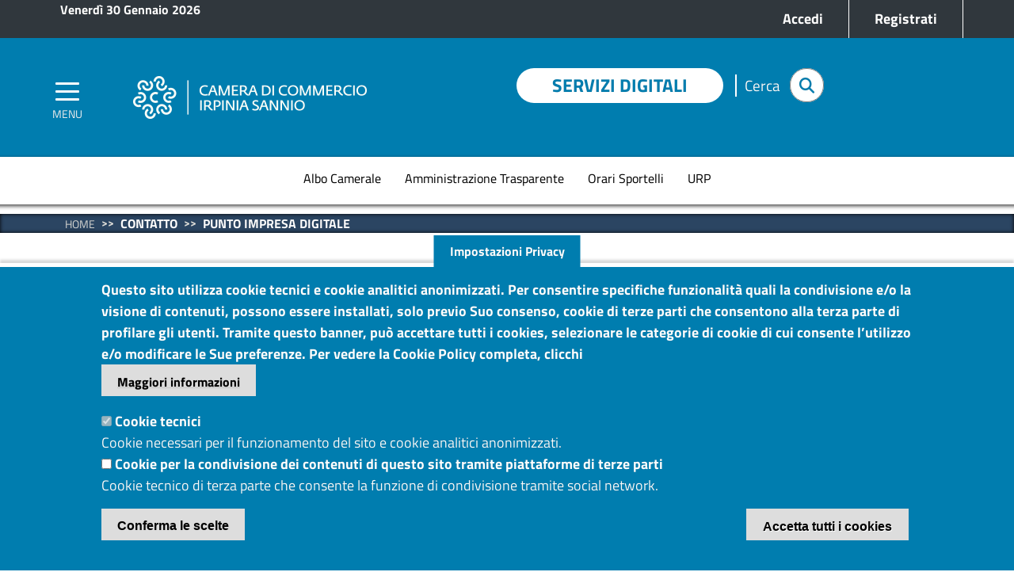

--- FILE ---
content_type: text/html; charset=UTF-8
request_url: https://www.irpiniasannio.camcom.it/contatto/punto-impresa-digitale
body_size: 78154
content:


<!DOCTYPE html>
<html lang="it" dir="ltr" prefix="content: http://purl.org/rss/1.0/modules/content/  dc: http://purl.org/dc/terms/  foaf: http://xmlns.com/foaf/0.1/  og: http://ogp.me/ns#  rdfs: http://www.w3.org/2000/01/rdf-schema#  schema: http://schema.org/  sioc: http://rdfs.org/sioc/ns#  sioct: http://rdfs.org/sioc/types#  skos: http://www.w3.org/2004/02/skos/core#  xsd: http://www.w3.org/2001/XMLSchema# ">
  <head>
    <meta charset="utf-8" />
<style>body #backtotop {background: #2B4562;border-color: #2B4562;color: #ffffff;}body #backtotop:hover { background: #2B4562; border-color: #2B4562; }</style>
<script type="text/javascript">
window.onload = function() {
  console.log('page is fully loaded');


  var tecnici = Drupal.eu_cookie_compliance.hasAgreedWithCategory('tecnici');
  var terze_parti = Drupal.eu_cookie_compliance.hasAgreedWithCategory('terze_parti');
  var social = Drupal.eu_cookie_compliance.hasAgreedWithCategory('social');
  console.log("Cookie base");
if(tecnici){
  console.log("Cookie tecnici accettate");
}
if(terze_parti){
   console.log("Cookie terze parti accettate");
 jQuery('body.path-frontpage div#twitter-widget-homepage').html('<a class="twitter-timeline" data-height="400" data-lang="it" data-theme="light" href="https://twitter.com/__ACCOUNT__">Tweets by __ACCOUNT__</a> ');
 jQuery('body.path-frontpage div#facebook-widget-homepage').html('');
 
}
if(social){
   console.log("Cookie social accettate");
 
}

};
    </script>
<script>var _paq = _paq || [];(function(){var u=(("https:" == document.location.protocol) ? "https://ingestion.webanalytics.italia.it/" : "https://ingestion.webanalytics.italia.it/");_paq.push(["setSiteId", "wyqkjREpkX"]);_paq.push(["setTrackerUrl", u+"matomo.php"]);_paq.push(["setDoNotTrack", 1]);if (!window.matomo_search_results_active) {_paq.push(["trackPageView"]);}_paq.push(["setIgnoreClasses", ["no-tracking","colorbox"]]);_paq.push(["enableLinkTracking"]);var d=document,g=d.createElement("script"),s=d.getElementsByTagName("script")[0];g.type="text/javascript";g.defer=true;g.async=true;g.src=u+"matomo.js";s.parentNode.insertBefore(g,s);})();</script>
<link rel="canonical" href="https://www.irpiniasannio.camcom.it/contatto/punto-impresa-digitale" />
<meta name="Generator" content="Drupal 9 (https://www.drupal.org)" />
<meta name="MobileOptimized" content="width" />
<meta name="HandheldFriendly" content="true" />
<meta name="viewport" content="width=device-width, initial-scale=1, shrink-to-fit=no" />
<style>div#sliding-popup, div#sliding-popup .eu-cookie-withdraw-banner, .eu-cookie-withdraw-tab {background: #2B4562} div#sliding-popup.eu-cookie-withdraw-wrapper { background: transparent; } #sliding-popup h1, #sliding-popup h2, #sliding-popup h3, #sliding-popup p, #sliding-popup label, #sliding-popup div, .eu-cookie-compliance-more-button, .eu-cookie-compliance-secondary-button, .eu-cookie-withdraw-tab { color: #ffffff;} .eu-cookie-withdraw-tab { border-color: #ffffff;}</style>
<meta http-equiv="x-ua-compatible" content="ie=edge" />
<link rel="icon" href="/sites/default/files/cciaa_192x192.png" type="image/png" />
<link rel="alternate" hreflang="it" href="https://www.irpiniasannio.camcom.it/contatto/punto-impresa-digitale" />
<script>window.a2a_config=window.a2a_config||{};a2a_config.callbacks=[];a2a_config.overlays=[];a2a_config.templates={};</script>

    <title>Punto Impresa Digitale | Camera di Commercio Irpinia Sannio</title>
    <link rel="stylesheet" media="all" href="/sites/default/files/css/css_-yoQtOn2fAU9NY2oZV-_zFnyX6CykXCbNbLK4r6n58o.css" />
<link rel="stylesheet" media="all" href="/sites/default/files/css/css_9zjXKKGxN2Yt50NAoQnVMnfOF8eYTk9AlQLijRd0BZA.css" />

    
	<!-- CHATBOT -->
<script>
  document.addEventListener("DOMContentLoaded", function() {
    const tag = document.createElement("algho-viewer");
    tag.setAttribute("bot-id", "98f75acd9372f432fe4a261c707dab1e");
    tag.setAttribute("question-id", "1149979");
    tag.setAttribute("question-repeat", "false");
    tag.setAttribute("auto-hide-message", "0");
    tag.setAttribute("widget", "true");
    tag.setAttribute("audio", "false");
    tag.setAttribute("voice", "true");
    var isMobile = ("ontouchstart" in document.documentElement && /mobi/i.test(navigator.userAgent));
    if (isMobile) {
      tag.setAttribute("open", "false");
    }
    tag.setAttribute("widget-size", "90px");
    tag.setAttribute("widget-icon", "https://qplus-storage.s3.eu-central-1.amazonaws.com/ALGHO_gallery/644b09f78025098edf6c56290f070f44/algho/2fc3c86c19728fcf28faab9231d281f9/b2ada827b66d2cd95c3457429ed12b35/Icona ISIA_20250829110451.png");
    tag.setAttribute("z-index", "9999");
    tag.setAttribute("welcome-back-suggestion", "true");
    tag.setAttribute("hide-past-history", "true");
    // tag.setAttribute("cookie-expire", "15min");
    tag.setAttribute("tooltip", "Ciao sono ISIA, come posso aiutarti?"); 
    tag.setAttribute("start-message", "Ciao io sono ISIA. Clicca qui per parlare con me.");
    tag.setAttribute("privacy-message","Proseguendo nella conversazione autorizzo il trattamento dei miei dati personali come specificato nell'<a href='https://www.irpiniasannio.camcom.it/chatbot-privacy' target='_blank'>Informativa</a> di cui dichiaro aver preso visione"); 
    document.body.appendChild(tag);

    const script = document.createElement("script");
    script.setAttribute("id", "algho-viewer-module");
    script.setAttribute("type", "text/javascript");
    script.setAttribute("defer", "defer");
    script.setAttribute("charset", "UTF-8");
    script.setAttribute("src", "https://virtualassistant.alghoncloud.com/algho-viewer.min.js");
    document.body.appendChild(script);
});
</script>
<!-- Chatbot fine -->
<!-- Google verification -->
<meta name="google-site-verification" content="OJhk2GksnPB25XXmcn0x5Jf1s-t4Gzq9VU6jGV0Yr7U" />
  </head>
  <body class="layout-no-sidebars page-node-3819 path-node node--type-contatto">
    <a href="#main-content" class="sr-only sr-only-focusable skip-link">
      Salta al contenuto principale
    </a>
    
      <div class="dialog-off-canvas-main-canvas" data-off-canvas-main-canvas>
    

<!-- Site Overlay -->
<div class="site-overlay"></div>

<nav class="pushy pushy-left" data-menu-btn-class=".hamburger--collapse">
    <div class="pushy-content">
        <div id="push-close">
          <span>Menu</span> <a href="#" onclick="return false;" class="pushy-link"><i aria-hidden='true' class="fa fa-times" aria-hidden="true"></i></a>
        </div>
           
              <ul class="clearfix nav">
                    <li class="nav-item">
                <a href="/amministrazione-trasparente" class="nav-link nav-link--amministrazione-trasparente" data-drupal-link-system-path="node/3994">Amministrazione Trasparente</a>
              </li>
                <li class="nav-item">
                <a href="https://albocamerale.camcom.it/irpiniasannio/" target="_blank" class="nav-link nav-link-https--albocameralecamcomit-irpiniasannio-">Albo Online</a>
              </li>
                <li class="nav-item">
                <a href="https://www.irpiniasannio.camcom.it/adr-giustizia-alternativa/mediazione-civile-commerciale" class="nav-link nav-link-https--wwwirpiniasanniocamcomit-adr-giustizia-alternativa-mediazione-civile-commerciale">Mediazione civile e commerciale</a>
              </li>
                <li class="nav-item menu-item--expanded">
                <a href="/registro-imprese" class="nav-link nav-link--registro-imprese" data-drupal-link-system-path="node/3425">Registro Imprese</a>
                                <ul class="menu">
                    <li class="nav-item">
                <a href="/registro-imprese/agenti-mediatori" class="nav-link nav-link--registro-imprese-agenti-mediatori" data-drupal-link-system-path="node/3406">Agenti di affari in mediazione</a>
              </li>
                <li class="nav-item">
                <a href="/registro-imprese/adempimenti-del-curatore-fallimentare" class="nav-link nav-link--registro-imprese-adempimenti-del-curatore-fallimentare" data-drupal-link-system-path="node/3456">Adempimenti del curatore fallimentare</a>
              </li>
                <li class="nav-item">
                <a href="/registro-imprese/agenti-rappresentanti-commercio" class="nav-link nav-link--registro-imprese-agenti-rappresentanti-commercio" data-drupal-link-system-path="node/3776">Agenti e rappresentanti di commercio</a>
              </li>
                <li class="nav-item">
                <a href="/registro-imprese/regolamentate" class="nav-link nav-link--registro-imprese-regolamentate" data-drupal-link-system-path="node/3357">Attività regolamentate</a>
              </li>
                <li class="nav-item">
                <a href="https://www.irpiniasannio.camcom.it/node/3929" class="nav-link nav-link-https--wwwirpiniasanniocamcomit-node-3929">Bollatura libri e registri sociali</a>
              </li>
                <li class="nav-item">
                <a href="/registro-imprese/comunicazione-unica" class="nav-link nav-link--registro-imprese-comunicazione-unica" data-drupal-link-system-path="node/3352">Comunicazione Unica</a>
              </li>
                <li class="nav-item">
                <a href="/registro-imprese/convegni" class="nav-link nav-link--registro-imprese-convegni" data-drupal-link-system-path="node/3361">Convegni eventi e iniziative</a>
              </li>
                <li class="nav-item">
                <a href="/registro-imprese/deposito-atti" class="nav-link nav-link--registro-imprese-deposito-atti" data-drupal-link-system-path="node/3363">Deposito atti</a>
              </li>
                <li class="nav-item">
                <a href="/registro-imprese/deposito-bilanci" class="nav-link nav-link--registro-imprese-deposito-bilanci" data-drupal-link-system-path="node/3353">Deposito bilanci</a>
              </li>
                <li class="nav-item">
                <a href="https://www.irpiniasannio.camcom.it/node/3389" class="nav-link nav-link-https--wwwirpiniasanniocamcomit-node-3389">Diritto Annuale</a>
              </li>
                <li class="nav-item">
                <a href="/registro-imprese/diritti-segreteria" class="nav-link nav-link--registro-imprese-diritti-segreteria" data-drupal-link-system-path="node/3359">Diritti di segreteria</a>
              </li>
                <li class="nav-item">
                <a href="https://www.irpiniasannio.camcom.it/node/3492" class="nav-link nav-link-https--wwwirpiniasanniocamcomit-node-3492">Elenco nazionale dei tecnici ed esperti degli oli di oliva vergini ed extravergini</a>
              </li>
                <li class="nav-item menu-item--expanded">
                <a href="/registro-imprese/firma-digitale" class="nav-link nav-link--registro-imprese-firma-digitale" data-drupal-link-system-path="node/3446">Firma Digitale</a>
                                <ul class="menu">
                    <li class="nav-item">
                <a href="/registro-imprese/firma-digitale/firma-digitale-riconoscimento-da-remoto-o-tramite-cns" class="nav-link nav-link--registro-imprese-firma-digitale-firma-digitale-riconoscimento-da-remoto-o-tramite-cns" data-drupal-link-system-path="node/3447">Firma Digitale |  Riconoscimento Remoto o tramite CNS</a>
              </li>
                <li class="nav-item">
                <a href="https://www.irpiniasannio.camcom.it//firma-digitale/firma-digitale-incaricati-alla-registrazione-informatizzati" class="nav-link nav-link-https--wwwirpiniasanniocamcomit--firma-digitale-firma-digitale-incaricati-alla-registrazione-informatizzati"> Firma Digitale | Incaricati alla Registrazione Informatizzati</a>
              </li>
        </ul>
  
              </li>
                <li class="nav-item">
                <a href="/registro-imprese/adempimenti-societari" class="nav-link nav-link--registro-imprese-adempimenti-societari" data-drupal-link-system-path="node/3351">Guida adempimenti societari</a>
              </li>
                <li class="nav-item">
                <a href="/registro-imprese/imprese-artigiane" class="nav-link nav-link--registro-imprese-imprese-artigiane" data-drupal-link-system-path="node/3362">Imprese Artigiane</a>
              </li>
                <li class="nav-item">
                <a href="/registro-imprese/imprese-storiche" class="nav-link nav-link--registro-imprese-imprese-storiche" data-drupal-link-system-path="node/3350">Imprese storiche</a>
              </li>
                <li class="nav-item">
                <a href="/registro-imprese/libri-digitali" class="nav-link nav-link--registro-imprese-libri-digitali" data-drupal-link-system-path="node/3871">Libri digitali</a>
              </li>
                <li class="nav-item">
                <a href="/registro-imprese/rea" class="nav-link nav-link--registro-imprese-rea" data-drupal-link-system-path="node/3358">REA - Repertorio Economico Amministrativo</a>
              </li>
                <li class="nav-item">
                <a href="/registro-imprese/spedizionieri" class="nav-link nav-link--registro-imprese-spedizionieri" data-drupal-link-system-path="node/3775">Spedizionieri</a>
              </li>
                <li class="nav-item">
                <a href="https://www.irpiniasannio.camcom.it/node/3354" class="nav-link nav-link-https--wwwirpiniasanniocamcomit-node-3354">SPID - Sistema di Identità Digitale</a>
              </li>
                <li class="nav-item">
                <a href="/registro-imprese/suap" class="nav-link nav-link--registro-imprese-suap" data-drupal-link-system-path="node/3356">SUAP</a>
              </li>
                <li class="nav-item">
                <a href="https://www.irpiniasannio.camcom.it/registro-imprese/vidimazione-dei-registri-carico-scarico-dei-rifiuti" class="nav-link nav-link-https--wwwirpiniasanniocamcomit-registro-imprese-vidimazione-dei-registri-carico-scarico-dei-rifiuti">Vidimazione libri e registri rifiuti</a>
              </li>
                <li class="nav-item">
                <a href="/registro-imprese/pagamento-tramite-sipa-dei-diritti-segreteria-certificati-visure-copie-atti" class="nav-link nav-link--registro-imprese-pagamento-tramite-sipa-dei-diritti-segreteria-certificati-visure-copie-atti" data-drupal-link-system-path="node/3950">Pagamento tramite SIPA dei diritti di segreteria per certificati, visure, copie atti e bilanci</a>
              </li>
        </ul>
  
              </li>
                <li class="nav-item menu-item--expanded">
                <a href="/informazione-statistica" class="nav-link nav-link--informazione-statistica" data-drupal-link-system-path="node/3383">Informazione statistica</a>
                                <ul class="menu">
                    <li class="nav-item">
                <a href="https://www.irpiniasannio.camcom.it/focusrapporto-economia-irpinia-sannio-2025" class="nav-link nav-link-https--wwwirpiniasanniocamcomit-focusrapporto-economia-irpinia-sannio-2025">Focus/Rapporto Economia Irpinia Sannio 2025</a>
              </li>
                <li class="nav-item">
                <a href="/informazione-statistica/bollettini-statistici" class="nav-link nav-link--informazione-statistica-bollettini-statistici" data-drupal-link-system-path="node/3385">Cruscotto commentato degli indicatori</a>
              </li>
                <li class="nav-item menu-item--collapsed">
                <a href="https://www.irpiniasannio.camcom.it/giornata-delleconomia-2024" class="nav-link nav-link-https--wwwirpiniasanniocamcomit-giornata-delleconomia-2024">Giornata dell&#039;Economia 2024</a>
              </li>
                <li class="nav-item">
                <a href="/informazione-statistica/progetto-excelsior" class="nav-link nav-link--informazione-statistica-progetto-excelsior" data-drupal-link-system-path="node/3384">Sistema Informativo Excelsior</a>
              </li>
                <li class="nav-item">
                <a href="/informazione-statistica/bollettini-trimestrali-sulla-demografia-delle-imprese" class="nav-link nav-link--informazione-statistica-bollettini-trimestrali-sulla-demografia-delle-imprese" data-drupal-link-system-path="node/5062">Bollettino trimestrali sulla demografia delle imprese</a>
              </li>
                <li class="nav-item">
                <a href="/informazione-statistica/dataview-territoriale-tagliacarne-indicatori-economici-delle-province-avellino-benevento" class="nav-link nav-link--informazione-statistica-dataview-territoriale-tagliacarne-indicatori-economici-delle-province-avellino-benevento" data-drupal-link-system-path="node/5134">Dataview territoriale Tagliacarne</a>
              </li>
        </ul>
  
              </li>
                <li class="nav-item menu-item--expanded">
                <a href="/pid" class="nav-link nav-link--pid" data-drupal-link-system-path="node/3411">Punto Impresa Digitale</a>
                                <ul class="menu">
                    <li class="nav-item">
                <a href="https://www.irpiniasannio.camcom.it/bando-voucher-doppia-transizione-digitale-ed-ecologica-anno-2025" class="nav-link nav-link-https--wwwirpiniasanniocamcomit-bando-voucher-doppia-transizione-digitale-ed-ecologica-anno-2025">Bando Voucher Doppia Transizione Digitale ed Ecologica - Anno 2025</a>
              </li>
                <li class="nav-item">
                <a href="https://www.irpiniasannio.camcom.it/pid-next-polo-innovazione-del-sistema-camerale-lerogazione-servizi-first-assessment-digitale" class="nav-link nav-link-https--wwwirpiniasanniocamcomit-pid-next-polo-innovazione-del-sistema-camerale-lerogazione-servizi-first-assessment-digitale">Pid-Next: il Polo di Innovazione del Sistema Camerale per l&#039;erogazione di servizi di first assessment digitale e orientamento</a>
              </li>
                <li class="nav-item">
                <a href="/pid/assessment-della-maturita-digitale-imprese" class="nav-link nav-link--pid-assessment-della-maturita-digitale-imprese" data-drupal-link-system-path="node/3537">Assessment della maturità digitale per le imprese</a>
              </li>
                <li class="nav-item">
                <a href="https://www.irpiniasannio.camcom.it/sustainability-lassessment-sostenibilita-imprese" class="nav-link nav-link-https--wwwirpiniasanniocamcomit-sustainability-lassessment-sostenibilita-imprese">SUSTAINability: l&#039;assessment di sostenibilità per le imprese</a>
              </li>
                <li class="nav-item">
                <a href="https://www.irpiniasannio.camcom.it/digital-skill-voyager-test-valutazione-delle-competenze-digitali" class="nav-link nav-link-https--wwwirpiniasanniocamcomit-digital-skill-voyager-test-valutazione-delle-competenze-digitali">Digital Skill Voyager: il test per la valutazione delle competenze digitali</a>
              </li>
                <li class="nav-item">
                <a href="https://www.irpiniasannio.camcom.it/pid/checkup-sicurezza-it-tua-impresa" class="nav-link nav-link-https--wwwirpiniasanniocamcomit-pid-checkup-sicurezza-it-tua-impresa">Checkup Sicurezza IT per la tua impresa</a>
              </li>
                <li class="nav-item">
                <a href="/pid/eccellenze-digitale-2023" class="nav-link nav-link--pid-eccellenze-digitale-2023" data-drupal-link-system-path="node/3886">Eccellenze in Digitale 2023</a>
              </li>
                <li class="nav-item">
                <a href="/pid/premio-top-of-the-pid" class="nav-link nav-link--pid-premio-top-of-the-pid" data-drupal-link-system-path="node/3790">Premio TOP of the PID</a>
              </li>
                <li class="nav-item">
                <a href="https://www.irpiniasannio.camcom.it/pid/id-on-site-servizi-strumenti-digitali-imprese" class="nav-link nav-link-https--wwwirpiniasanniocamcomit-pid-id-on-site-servizi-strumenti-digitali-imprese">Id On Site - servizi e strumenti digitali per le imprese</a>
              </li>
                <li class="nav-item">
                <a href="https://www.irpiniasannio.camcom.it/atlante-i40-portale-digitalizzazione-delle-imprese" class="nav-link nav-link-https--wwwirpiniasanniocamcomit-atlante-i40-portale-digitalizzazione-delle-imprese">Atlante i4.0: Il Portale per la Digitalizzazione delle Imprese</a>
              </li>
                <li class="nav-item">
                <a href="https://www.irpiniasannio.camcom.it/pid-academy-formazione-ambito-innovazione-digitale-sostenibile" class="nav-link nav-link-https--wwwirpiniasanniocamcomit-pid-academy-formazione-ambito-innovazione-digitale-sostenibile">Pid Academy - Formazione in ambito di innovazione digitale e sostenibile</a>
              </li>
                <li class="nav-item">
                <a href="https://www.irpiniasannio.camcom.it/progetto-transizione-energetica-2023" class="nav-link nav-link-https--wwwirpiniasanniocamcomit-progetto-transizione-energetica-2023">Progetto Transizione Energetica </a>
              </li>
                <li class="nav-item">
                <a href="https://www.irpiniasannio.camcom.it/greencam-piattaforma-del-sistema-camerale-transizione-energetica-sostenibilita-ambientale-leconomia-circolare" class="nav-link nav-link-https--wwwirpiniasanniocamcomit-greencam-piattaforma-del-sistema-camerale-transizione-energetica-sostenibilita-ambientale-leconomia-circolare">GreenCam – La piattaforma del Sistema camerale per la transizione energetica, la sostenibilità ambientale e l&#039;economia circolare</a>
              </li>
                <li class="nav-item">
                <a href="/pid/digital-promoter" class="nav-link nav-link--pid-digital-promoter" data-drupal-link-system-path="node/3538">Digital Promoter</a>
              </li>
        </ul>
  
              </li>
                <li class="nav-item menu-item--expanded">
                <a href="/ambiente" class="nav-link nav-link--ambiente" data-drupal-link-system-path="node/3879">Ambiente</a>
                                <ul class="menu">
                    <li class="nav-item">
                <a href="/ambiente/mud-2025" class="nav-link nav-link--ambiente-mud-2025" data-drupal-link-system-path="node/4516">MUD</a>
              </li>
                <li class="nav-item">
                <a href="/ambiente/registro-aee" class="nav-link nav-link--ambiente-registro-aee" data-drupal-link-system-path="node/4108">Registro AEE</a>
              </li>
                <li class="nav-item">
                <a href="/ambiente/registro-nazionale-pile-accumulatori" class="nav-link nav-link--ambiente-registro-nazionale-pile-accumulatori" data-drupal-link-system-path="node/4892">Registro nazionale pile e accumulatori</a>
              </li>
                <li class="nav-item">
                <a href="/ambiente/registro-informatico-nazionale-produttori-importatori-pneumatici" class="nav-link nav-link--ambiente-registro-informatico-nazionale-produttori-importatori-pneumatici" data-drupal-link-system-path="node/6020">Registro informatico nazionale di Produttori e Importatori di Pneumatici</a>
              </li>
        </ul>
  
              </li>
                <li class="nav-item menu-item--expanded">
                <a href="/concorsi-premi" class="nav-link nav-link--concorsi-premi" data-drupal-link-system-path="node/4822">Concorsi a premi</a>
                                <ul class="menu">
                    <li class="nav-item">
                <a href="/concorsi-premi/principali-adempimenti" class="nav-link nav-link--concorsi-premi-principali-adempimenti" data-drupal-link-system-path="node/4877">Principali adempimenti </a>
              </li>
                <li class="nav-item">
                <a href="/concorsi-premi/tariffe" class="nav-link nav-link--concorsi-premi-tariffe" data-drupal-link-system-path="node/4878">Tariffe</a>
              </li>
                <li class="nav-item">
                <a href="/concorsi-premi/sanzioni" class="nav-link nav-link--concorsi-premi-sanzioni" data-drupal-link-system-path="node/4879">Sanzioni</a>
              </li>
                <li class="nav-item">
                <a href="/concorsi-premi/come-chiedere-lintervento-della-camera-commercio" class="nav-link nav-link--concorsi-premi-come-chiedere-lintervento-della-camera-commercio" data-drupal-link-system-path="node/4880">Come chiedere l’intervento della Camera di commercio</a>
              </li>
                <li class="nav-item">
                <a href="/concorsi-premi/normativa" class="nav-link nav-link--concorsi-premi-normativa" data-drupal-link-system-path="node/4881">Normativa</a>
              </li>
                <li class="nav-item">
                <a href="/concorsi-premi/chi-rivolgersi" class="nav-link nav-link--concorsi-premi-chi-rivolgersi" data-drupal-link-system-path="node/4882">A chi rivolgersi</a>
              </li>
        </ul>
  
              </li>
                <li class="nav-item menu-item--expanded">
                <a href="https://www.irpiniasannio.camcom.it/adr-giustizia-alternativa" class="nav-link nav-link-https--wwwirpiniasanniocamcomit-adr-giustizia-alternativa">Mediazione - Conciliazione - Arbitrato</a>
                                <ul class="menu">
                    <li class="nav-item menu-item--expanded">
                <a href="https://www.irpiniasannio.camcom.it/adr-giustizia-alternativa/mediazione-civile-commerciale" class="nav-link nav-link-https--wwwirpiniasanniocamcomit-adr-giustizia-alternativa-mediazione-civile-commerciale">Mediazione civile e commerciale</a>
                                <ul class="menu">
                    <li class="nav-item">
                <a href="https://www.irpiniasannio.camcom.it/adr-giustizia-alternativa/mediazione-civile-commerciale/modulistica-e-tariffe" class="nav-link nav-link-https--wwwirpiniasanniocamcomit-adr-giustizia-alternativa-mediazione-civile-commerciale-modulistica-e-tariffe">Modulistica e tariffe</a>
              </li>
        </ul>
  
              </li>
                <li class="nav-item">
                <a href="https://www.irpiniasannio.camcom.it/adr-giustizia-alternativa/conciliazione-energia-elettrica-gas" class="nav-link nav-link-https--wwwirpiniasanniocamcomit-adr-giustizia-alternativa-conciliazione-energia-elettrica-gas">Conciliazione settori energia elettrica, gas, idrico e telecalore</a>
              </li>
                <li class="nav-item">
                <a href="https://www.irpiniasannio.camcom.it/adr-giustizia-alternativa/conciliazione" class="nav-link nav-link-https--wwwirpiniasanniocamcomit-adr-giustizia-alternativa-conciliazione">Conciliazione telecomunicazioni</a>
              </li>
                <li class="nav-item">
                <a href="https://www.irpiniasannio.camcom.it/adr-giustizia-alternativa/conciliazione-consumo" class="nav-link nav-link-https--wwwirpiniasanniocamcomit-adr-giustizia-alternativa-conciliazione-consumo">Conciliazione consumo</a>
              </li>
                <li class="nav-item">
                <a href="https://www.irpiniasannio.camcom.it/adr-giustizia-alternativa/arbitrato" class="nav-link nav-link-https--wwwirpiniasanniocamcomit-adr-giustizia-alternativa-arbitrato">Arbitrato</a>
              </li>
        </ul>
  
              </li>
                <li class="nav-item">
                <a href="https://www.irpiniasannio.camcom.it/composizione-negoziata" class="nav-link nav-link-https--wwwirpiniasanniocamcomit-composizione-negoziata">Composizione negoziata</a>
              </li>
                <li class="nav-item menu-item--expanded">
                <a href="https://www.irpiniasannio.camcom.it/adr-giustizia-alternativa/ocri" class="nav-link nav-link-https--wwwirpiniasanniocamcomit-adr-giustizia-alternativa-ocri">OCC-Organismo di composizione della crisi da sovraindebitamento</a>
                                <ul class="menu">
                    <li class="nav-item">
                <a href="https://www.irpiniasannio.camcom.it/adr-giustizia-alternativa/bando-selezione-gestori-della-crisi-sovraindebitamento" class="nav-link nav-link-https--wwwirpiniasanniocamcomit-adr-giustizia-alternativa-bando-selezione-gestori-della-crisi-sovraindebitamento">Bando di selezione gestori della crisi da sovraindebitamento</a>
              </li>
        </ul>
  
              </li>
                <li class="nav-item menu-item--expanded">
                <a href="/regolazione-del-mercato" class="nav-link nav-link--regolazione-del-mercato" data-drupal-link-system-path="node/3780">Regolazione del mercato</a>
                                <ul class="menu">
                    <li class="nav-item">
                <a href="/regolazione-del-mercato/usi-consuetudini" class="nav-link nav-link--regolazione-del-mercato-usi-consuetudini" data-drupal-link-system-path="node/3486">Usi e consuetudini</a>
              </li>
        </ul>
  
              </li>
                <li class="nav-item menu-item--expanded">
                <a href="/prezzi" class="nav-link nav-link--prezzi" data-drupal-link-system-path="node/4826">Prezzi</a>
                                <ul class="menu">
                    <li class="nav-item">
                <a href="/prezzi/listini-prezzi-indici-istat" class="nav-link nav-link--prezzi-listini-prezzi-indici-istat" data-drupal-link-system-path="node/3386">Listini Prezzi</a>
              </li>
        </ul>
  
              </li>
                <li class="nav-item menu-item--expanded">
                <a href="/ruoli" class="nav-link nav-link--ruoli" data-drupal-link-system-path="node/3769">Ruoli</a>
                                <ul class="menu">
                    <li class="nav-item">
                <a href="/ruoli/periti-ed-esperti" class="nav-link nav-link--ruoli-periti-ed-esperti" data-drupal-link-system-path="node/3407">Periti ed esperti</a>
              </li>
                <li class="nav-item">
                <a href="/ruoli/veicoli-trasporto-scolastico" class="nav-link nav-link--ruoli-veicoli-trasporto-scolastico" data-drupal-link-system-path="node/3409">Conducenti servizi pubblici non di linea</a>
              </li>
        </ul>
  
              </li>
                <li class="nav-item menu-item--collapsed">
                <a href="/legalita" class="nav-link nav-link--legalita" data-drupal-link-system-path="node/3396">Legalità</a>
              </li>
                <li class="nav-item menu-item--expanded">
                <a href="/commercio-estero" class="nav-link nav-link--commercio-estero" data-drupal-link-system-path="node/3617">Commercio estero</a>
                                <ul class="menu">
                    <li class="nav-item">
                <a href="https://www.irpiniasannio.camcom.it/nuova-piattaforma-commercio-estero" class="nav-link nav-link-https--wwwirpiniasanniocamcomit-nuova-piattaforma-commercio-estero">Nuova piattaforma Commercio Estero</a>
              </li>
                <li class="nav-item">
                <a href="https://www.irpiniasannio.camcom.it/dal-1degottobre-2025-certificati-origine-saranno-solo-digitali" class="nav-link nav-link-https--wwwirpiniasanniocamcomit-dal-1degottobre-2025-certificati-origine-saranno-solo-digitali">Dal 1°ottobre 2025 i certificati di origine saranno solo digitali</a>
              </li>
                <li class="nav-item">
                <a href="https://www.irpiniasannio.camcom.it/certificati-origine-visti-lesportazione" class="nav-link nav-link-https--wwwirpiniasanniocamcomit-certificati-origine-visti-lesportazione">Certificati di origine e visti per l’esportazione</a>
              </li>
                <li class="nav-item">
                <a href="https://www.irpiniasannio.camcom.it/carnet-ata" class="nav-link nav-link-https--wwwirpiniasanniocamcomit-carnet-ata">Carnet ATA </a>
              </li>
                <li class="nav-item">
                <a href="https://www.irpiniasannio.camcom.it/altri-documenti-lexport-attestato-libera-vendita" class="nav-link nav-link-https--wwwirpiniasanniocamcomit-altri-documenti-lexport-attestato-libera-vendita">Altri documenti per l’export - Attestato di libera vendita</a>
              </li>
        </ul>
  
              </li>
                <li class="nav-item menu-item--expanded">
                <a href="/internazionalizzazione" class="nav-link nav-link--internazionalizzazione" data-drupal-link-system-path="node/3369">Internazionalizzazione</a>
                                <ul class="menu">
                    <li class="nav-item">
                <a href="https://www.irpiniasannio.camcom.it/bando-voucher-fieristico-semestre-2026" class="nav-link nav-link-https--wwwirpiniasanniocamcomit-bando-voucher-fieristico-semestre-2026">Bando voucher fieristico I semestre 2026</a>
              </li>
                <li class="nav-item">
                <a href="https://www.irpiniasannio.camcom.it/bando-voucher-fieristico-ii-semestre-2025" title="Bando voucher fieristico II semestre 2025" class="nav-link nav-link-https--wwwirpiniasanniocamcomit-bando-voucher-fieristico-ii-semestre-2025">Bando voucher fieristico II semestre 2025</a>
              </li>
                <li class="nav-item">
                <a href="https://www.irpiniasannio.camcom.it/mirabilia-2025-borsa-internazionale-del-turismo-culturale-mirabilia-fooddrink" class="nav-link nav-link-https--wwwirpiniasanniocamcomit-mirabilia-2025-borsa-internazionale-del-turismo-culturale-mirabilia-fooddrink">MIRABILIA 2025 - Borsa internazionale del turismo culturale e Mirabilia Food&amp;Drink</a>
              </li>
        </ul>
  
              </li>
                <li class="nav-item menu-item--expanded">
                <a href="/marchi-brevetti" class="nav-link nav-link--marchi-brevetti" data-drupal-link-system-path="node/4909">Marchi e Brevetti</a>
                                <ul class="menu">
                    <li class="nav-item">
                <a href="/marchi-brevetti/marchi" class="nav-link nav-link--marchi-brevetti-marchi" data-drupal-link-system-path="node/4837">Marchi</a>
              </li>
                <li class="nav-item">
                <a href="/marchi-brevetti/brevetti" class="nav-link nav-link--marchi-brevetti-brevetti" data-drupal-link-system-path="node/4860">Brevetti</a>
              </li>
                <li class="nav-item">
                <a href="/marchi-brevetti/disegni-modelli" class="nav-link nav-link--marchi-brevetti-disegni-modelli" data-drupal-link-system-path="node/4831">Disegni e modelli</a>
              </li>
                <li class="nav-item">
                <a href="/marchi-brevetti/pip-patlib" class="nav-link nav-link--marchi-brevetti-pip-patlib" data-drupal-link-system-path="node/4840">PATLIB</a>
              </li>
                <li class="nav-item">
                <a href="/marchi-brevetti/ricorso" class="nav-link nav-link--marchi-brevetti-ricorso" data-drupal-link-system-path="node/4833">Ricorso</a>
              </li>
                <li class="nav-item">
                <a href="/marchi-brevetti/diritto-dautore-software" class="nav-link nav-link--marchi-brevetti-diritto-dautore-software" data-drupal-link-system-path="node/4834">Diritto d’autore e software</a>
              </li>
                <li class="nav-item">
                <a href="/marchi-brevetti/contraffazione" class="nav-link nav-link--marchi-brevetti-contraffazione" data-drupal-link-system-path="node/4868">CONTRAFFAZIONE</a>
              </li>
        </ul>
  
              </li>
                <li class="nav-item menu-item--expanded">
                <a href="/alternanza-scuola-lavoro" class="nav-link nav-link--alternanza-scuola-lavoro" data-drupal-link-system-path="node/3412">Orientamento e lavoro</a>
                                <ul class="menu">
                    <li class="nav-item">
                <a href="https://www.irpiniasannio.camcom.it/corso-alta-formazione-orientamento-formazione-creazione-impresa-anno-2025" class="nav-link nav-link-https--wwwirpiniasanniocamcomit-corso-alta-formazione-orientamento-formazione-creazione-impresa-anno-2025">Corso di alta formazione &quot;Orientamento e formazione per la creazione di impresa” - Anno 2025</a>
              </li>
                <li class="nav-item">
                <a href="https://www.irpiniasannio.camcom.it/bando-voucher-servizi-comunicazione-digitale-anno-2025" class="nav-link nav-link-https--wwwirpiniasanniocamcomit-bando-voucher-servizi-comunicazione-digitale-anno-2025">Bando Voucher Servizi di Comunicazione digitale – Anno 2025</a>
              </li>
                <li class="nav-item">
                <a href="https://www.irpiniasannio.camcom.it/viii-edizione-del-premio-storie-alternanza-competenze-anno-2025" class="nav-link nav-link-https--wwwirpiniasanniocamcomit-viii-edizione-del-premio-storie-alternanza-competenze-anno-2025">VIII edizione del Premio “Storie di alternanza e competenze – anno 2025</a>
              </li>
                <li class="nav-item">
                <a href="https://www.irpiniasannio.camcom.it/bando-concessione-voucher-alle-pmi-tirocini-formativi-anno-2024" class="nav-link nav-link-https--wwwirpiniasanniocamcomit-bando-concessione-voucher-alle-pmi-tirocini-formativi-anno-2024">Bando per la concessione di voucher alle PMI per tirocini formativi - Anno 2024</a>
              </li>
                <li class="nav-item">
                <a href="https://www.irpiniasannio.camcom.it/europass-imprese" class="nav-link nav-link-https--wwwirpiniasanniocamcomit-europass-imprese">EUROPASS per le Imprese</a>
              </li>
                <li class="nav-item">
                <a href="https://www.irpiniasannio.camcom.it/donne-digitale-quarta-edizione" class="nav-link nav-link-https--wwwirpiniasanniocamcomit-donne-digitale-quarta-edizione">Donne in Digitale - quarta edizione</a>
              </li>
        </ul>
  
              </li>
                <li class="nav-item menu-item--expanded">
                <a href="/promozione-economica" class="nav-link nav-link--promozione-economica" data-drupal-link-system-path="node/3364">Promozione Economica</a>
                                <ul class="menu">
                    <li class="nav-item">
                <a href="https://www.irpiniasannio.camcom.it/bando-voucher-fieristico-semestre-2026" title="Bando voucher fieristico I semestre 2026" class="nav-link nav-link-https--wwwirpiniasanniocamcomit-bando-voucher-fieristico-semestre-2026">Bando voucher fieristico I semestre 2026</a>
              </li>
                <li class="nav-item">
                <a href="https://www.irpiniasannio.camcom.it/corso-alta-formazione-orientamento-formazione-creazione-impresa-anno-2025" class="nav-link nav-link-https--wwwirpiniasanniocamcomit-corso-alta-formazione-orientamento-formazione-creazione-impresa-anno-2025">Corso di alta formazione &quot;Orientamento e formazione per la creazione di impresa” - Anno 2025</a>
              </li>
                <li class="nav-item">
                <a href="https://www.irpiniasannio.camcom.it/corso-alta-formazione-esperto-csr-dalla-corporate-social-responsibility-al-corporate-sustainability" class="nav-link nav-link-https--wwwirpiniasanniocamcomit-corso-alta-formazione-esperto-csr-dalla-corporate-social-responsibility-al-corporate-sustainability"> Corso di alta formazione per Esperto CSR - Anno 2025 - II Edizione</a>
              </li>
                <li class="nav-item">
                <a href="https://www.irpiniasannio.camcom.it/bando-voucher-doppia-transizione-digitale-ed-ecologica-anno-2025" class="nav-link nav-link-https--wwwirpiniasanniocamcomit-bando-voucher-doppia-transizione-digitale-ed-ecologica-anno-2025">Bando Voucher Doppia Transizione Digitale ed Ecologica - Anno 2025</a>
              </li>
                <li class="nav-item">
                <a href="https://www.irpiniasannio.camcom.it/bando-voucher-servizi-comunicazione-digitale-anno-2025" class="nav-link nav-link-https--wwwirpiniasanniocamcomit-bando-voucher-servizi-comunicazione-digitale-anno-2025">Bando Voucher Servizi di Comunicazione digitale – Anno 2025</a>
              </li>
                <li class="nav-item">
                <a href="https://www.irpiniasannio.camcom.it/artigiano-fiera-2025-avviso-pubblico-partecipazione" class="nav-link nav-link-https--wwwirpiniasanniocamcomit-artigiano-fiera-2025-avviso-pubblico-partecipazione">Artigiano in Fiera 2025: avviso pubblico di partecipazione</a>
              </li>
                <li class="nav-item">
                <a href="https://www.irpiniasannio.camcom.it/bando-voucher-fieristico-ii-semestre-2025" class="nav-link nav-link-https--wwwirpiniasanniocamcomit-bando-voucher-fieristico-ii-semestre-2025">Bando voucher fieristico II semestre 2025</a>
              </li>
                <li class="nav-item">
                <a href="https://www.irpiniasannio.camcom.it/consegnati-gli-attestati-del-marchio-ospitalita-italiana-46-imprese-irpinia-sannio" class="nav-link nav-link-https--wwwirpiniasanniocamcomit-consegnati-gli-attestati-del-marchio-ospitalita-italiana-46-imprese-irpinia-sannio">Consegnati gli attestati del Marchio “Ospitalità Italiana” a 46 imprese di Irpinia e Sannio</a>
              </li>
                <li class="nav-item">
                <a href="https://www.irpiniasannio.camcom.it/portale-agevolazioni-lhub-camerale-finanza-agevolata" class="nav-link nav-link-https--wwwirpiniasanniocamcomit-portale-agevolazioni-lhub-camerale-finanza-agevolata">Portale Agevolazioni: l&#039;hub camerale per la finanza agevolata</a>
              </li>
                <li class="nav-item">
                <a href="https://www.irpiniasannio.camcom.it/promozione-economica/sportello-etichettatura-sicurezza-prodotti-alimentari-non-alimentari" class="nav-link nav-link-https--wwwirpiniasanniocamcomit-promozione-economica-sportello-etichettatura-sicurezza-prodotti-alimentari-non-alimentari">Sportello Etichettatura e Sicurezza Prodotti Alimentari e Non Alimentari</a>
              </li>
        </ul>
  
              </li>
                <li class="nav-item menu-item--expanded">
                <a href="/promozione-economica/bandi-di-contributi" class="nav-link nav-link--promozione-economica-bandi-di-contributi" data-drupal-link-system-path="node/3365">Bandi e contributi</a>
                                <ul class="menu">
                    <li class="nav-item">
                <a href="https://www.irpiniasannio.camcom.it/bando-voucher-fieristico-semestre-2026" class="nav-link nav-link-https--wwwirpiniasanniocamcomit-bando-voucher-fieristico-semestre-2026">Bando voucher fieristico I semestre 2026</a>
              </li>
                <li class="nav-item">
                <a href="https://www.irpiniasannio.camcom.it/bando-voucher-doppia-transizione-digitale-ed-ecologica-anno-2025" class="nav-link nav-link-https--wwwirpiniasanniocamcomit-bando-voucher-doppia-transizione-digitale-ed-ecologica-anno-2025">Bando Voucher Doppia Transizione Digitale ed Ecologica - Anno 2025</a>
              </li>
                <li class="nav-item">
                <a href="https://www.irpiniasannio.camcom.it/bando-voucher-servizi-comunicazione-digitale-anno-2025" class="nav-link nav-link-https--wwwirpiniasanniocamcomit-bando-voucher-servizi-comunicazione-digitale-anno-2025">Bando Voucher Servizi di Comunicazione digitale – Anno 2025</a>
              </li>
                <li class="nav-item">
                <a href="https://www.irpiniasannio.camcom.it/pid-next-polo-innovazione-del-sistema-camerale-lerogazione-servizi-first-assessment-digitale" class="nav-link nav-link-https--wwwirpiniasanniocamcomit-pid-next-polo-innovazione-del-sistema-camerale-lerogazione-servizi-first-assessment-digitale">BANDO PID-NEXT: Avviso pubblico per la concessione di contributi alle MPMI per servizi di first assessment digitale e orientamento</a>
              </li>
                <li class="nav-item">
                <a href="https://www.irpiniasannio.camcom.it/bando-voucher-fieristico-ii-semestre-2025" class="nav-link nav-link-https--wwwirpiniasanniocamcomit-bando-voucher-fieristico-ii-semestre-2025">Bando voucher fieristico II semestre 2025</a>
              </li>
        </ul>
  
              </li>
                <li class="nav-item menu-item--expanded">
                <a href="/protesti" class="nav-link nav-link--protesti" data-drupal-link-system-path="node/3375">Protesti</a>
                                <ul class="menu">
                    <li class="nav-item">
                <a href="/protesti/cancellazione-protesti-pagamenti-entro-dodici-mesi" class="nav-link nav-link--protesti-cancellazione-protesti-pagamenti-entro-dodici-mesi" data-drupal-link-system-path="node/3325">Cancellazione protesti per pagamenti entro i dodici mesi</a>
              </li>
                <li class="nav-item">
                <a href="/protesti/cancellazione-illegittimita-erroneita" class="nav-link nav-link--protesti-cancellazione-illegittimita-erroneita" data-drupal-link-system-path="node/3377">Cancellazione per illegittimità o erroneità</a>
              </li>
                <li class="nav-item">
                <a href="/protesti/cancellazione-seguito-riabilitazione" class="nav-link nav-link--protesti-cancellazione-seguito-riabilitazione" data-drupal-link-system-path="node/3378">Cancellazione a seguito di riabilitazione</a>
              </li>
                <li class="nav-item">
                <a href="/protesti/annotazione-pagamento-oltre-12-mesi" class="nav-link nav-link--protesti-annotazione-pagamento-oltre-12-mesi" data-drupal-link-system-path="node/3379">Annotazione per pagamento entro 12 mesi</a>
              </li>
        </ul>
  
              </li>
                <li class="nav-item">
                <a href="/sanzioni-amministrative-tutela-del-mercato-0" class="nav-link nav-link--sanzioni-amministrative-tutela-del-mercato-0" data-drupal-link-system-path="node/4970">Sanzioni amministrative -Tutela del mercato</a>
              </li>
                <li class="nav-item">
                <a href="/metrologia" class="nav-link nav-link--metrologia" data-drupal-link-system-path="node/4979">Metrologia</a>
              </li>
                <li class="nav-item menu-item--expanded">
                <a href="/carte-tachigrafiche" class="nav-link nav-link--carte-tachigrafiche" data-drupal-link-system-path="node/4986">Carte tachigrafiche</a>
                                <ul class="menu">
                    <li class="nav-item">
                <a href="/carte-tachigrafiche/carta-del-conducente" class="nav-link nav-link--carte-tachigrafiche-carta-del-conducente" data-drupal-link-system-path="node/4993">Carta del conducente</a>
              </li>
                <li class="nav-item">
                <a href="/carte-tachigrafiche/carta-dellofficina" class="nav-link nav-link--carte-tachigrafiche-carta-dellofficina" data-drupal-link-system-path="node/4994">Carta dell&#039;officina</a>
              </li>
                <li class="nav-item">
                <a href="/carte-tachigrafiche/carta-dellazienda" class="nav-link nav-link--carte-tachigrafiche-carta-dellazienda" data-drupal-link-system-path="node/4995">Carta dell&#039;azienda</a>
              </li>
                <li class="nav-item">
                <a href="/carte-tachigrafiche/carta-controllo" class="nav-link nav-link--carte-tachigrafiche-carta-controllo" data-drupal-link-system-path="node/4996">Carta di controllo</a>
              </li>
                <li class="nav-item">
                <a href="/carte-tachigrafiche/modifica-sostituzione-carte" class="nav-link nav-link--carte-tachigrafiche-modifica-sostituzione-carte" data-drupal-link-system-path="node/4997">Modifica e sostituzione carte</a>
              </li>
                <li class="nav-item">
                <a href="/carte-tachigrafiche/normativa" class="nav-link nav-link--carte-tachigrafiche-normativa" data-drupal-link-system-path="node/4998">Normativa</a>
              </li>
                <li class="nav-item">
                <a href="/carte-tachigrafiche/chi-rivolgersi" class="nav-link nav-link--carte-tachigrafiche-chi-rivolgersi" data-drupal-link-system-path="node/4999">A chi rivolgersi</a>
              </li>
        </ul>
  
              </li>
                <li class="nav-item menu-item--expanded">
                <a href="https://www.irpiniasannio.camcom.it/valirsannio" class="nav-link nav-link-https--wwwirpiniasanniocamcomit-valirsannio">Valirsannio</a>
                                <ul class="menu">
                    <li class="nav-item">
                <a href="/valirsannio/attivita" class="nav-link nav-link--valirsannio-attivita" data-drupal-link-system-path="node/4478">Le attività</a>
              </li>
                <li class="nav-item">
                <a href="/valisannio/amministrazione-trasparente" class="nav-link nav-link--valisannio-amministrazione-trasparente" data-drupal-link-system-path="node/4511">Amministrazione Trasparente</a>
              </li>
        </ul>
  
              </li>
        </ul>
  


    </div>
</nav>
<header id="header" class="header push" role="banner" aria-label="Intestazione del sito">
     <div class="top_nav row">
      <div id="top-header" class="">
          <section class="row region region-top-header">
    <div id="block-agid-ipdx-header-data-oggi" class="col-6 mr-auto block-content-basic block block-block-content block-block-contentb7e821cc-d354-4a00-a7f3-255f9f77c046">
  
    
      <div class="content">
      
            <div class="clearfix text-formatted field field--name-body field--type-text-with-summary field--label-hidden field__item">    <div id="data_oggi">
        <span><strong>Venerdì 30 Gennaio 2026</strong></span>
    </div></div>
      
    </div>
  </div>
<nav role="navigation" aria-labelledby="block-agid-ipdx-account-menu-menu" id="block-agid-ipdx-account-menu" class="col-6 block block-menu navigation menu--account">
            
  <h3 class="sr-only" id="block-agid-ipdx-account-menu-menu">Menu profilo utente</h3>
  

        
              <div class="clearfix nav">
                      <a href="https://unioncamere.my.site.com/cciaaIrpiniaSannio/s/" class="nav-link nav-link-https--unioncameremysitecom-cciaairpiniasannio-s-">Accedi</a>
                      <a href="https://unioncamere.my.site.com/cciaaIrpiniaSannio/s/registration" class="nav-link nav-link-https--unioncameremysitecom-cciaairpiniasannio-s-registration">Registrati</a>
            </div>
      


  </nav>

  </section>

      </div>
      <div id="top-header-right" class="">
        
      </div>
    </div>
     
    <div class="row" id="header-middle">
        <section class="col-10 col-lg-5 justify-content-between region region-header-brand">
    
  
    
    <div id="logo-wrapper">
      <a href="/" title="Home" rel="home" class="navbar-brand">
          <img src="/sites/default/files/cc0015.png" alt="Home" class="img-fluid d-inline-block align-top" />
      </a>
    </div>

    

  
  
  </section>

      <div id="hamburger-button-wrapper" class="col-xl-1 col-lg-1 order-sm-1 col-sm-2 col-md-2 col-1">
        <button class="hamburger hamburger--collapse" type="button">
          <span class="hamburger-box">
            <span class="hamburger-inner"></span>
          </span>
          <span id="hamburger-menu-text">MENU</span>
        </button>
      </div>
        <section class="col-4 col-lg-6 col-sm-12 col-12 region region-header-utilities">
    <div id="block-social-header" class="text-right block-content-basic block block-block-content block-block-content65e8be95-990f-4b47-8412-3b927086c8fc">
  
    
      <div class="content">
      
            <div class="clearfix text-formatted field field--name-body field--type-text-with-summary field--label-hidden field__item"><div class="d-flex d-lg-flex align-items-center">
<p class="assistenza-cuffia-home mr-4 mb-0  bg-white"><a href="/servizi-digitali"><span>SERVIZI DIGITALI</span></a></p>
<p class="header-cerca ml-4 mb-3 mt-3 mr-4"><span class="d-none d-sm-block"></span>  Cerca &nbsp; <a class="circlebg" href="/search" title="Cerca"> <i aria-hidden="true" class="fa-solid fa-magnifying-glass"> </i> </a></p>
</div></div>
      
    </div>
  </div>

  </section>

    </div>
      <section class="row region region-main-menu">
    <nav role="navigation" aria-labelledby="block-agid-ipdx-main-menu-menu" id="block-agid-ipdx-main-menu" class="container block block-menu navigation menu--main">
            
  <h3 class="sr-only" id="block-agid-ipdx-main-menu-menu">Navigazione principale</h3>
  

        
              <ul class="clearfix nav navbar-nav">
                    <li class="nav-item">
                          <a href="https://albocamerale.camcom.it/irpiniasannio/" class="nav-link nav-link-https--albocameralecamcomit-irpiniasannio-">Albo Camerale</a>
              </li>
                <li class="nav-item">
                          <a href="/amministrazione-trasparente" class="nav-link nav-link--amministrazione-trasparente" data-drupal-link-system-path="node/3994">Amministrazione Trasparente</a>
              </li>
                <li class="nav-item">
                          <a href="/orari-apertura-al-pubblico-degli-uffici" title="Orari Sportelli" class="nav-link nav-link--orari-apertura-al-pubblico-degli-uffici" data-drupal-link-system-path="node/4770">Orari Sportelli</a>
              </li>
                <li class="nav-item">
                          <a href="/ufficio-relazione-pubblico" class="nav-link nav-link--ufficio-relazione-pubblico" data-drupal-link-system-path="node/4771">URP</a>
              </li>
        </ul>
  


  </nav>

  </section>

  </header>
<div id="container" class="container-fluid">

  <div id="main-wrapper" class="layout-main-wrapper clearfix">
    
            <div id="breadcrumbs-wrapper">
        <div class="container">  <div id="block-agid-ipdx-breadcrumbs" class="block block-system block-system-breadcrumb-block">
  
    
      <div class="content">
      

  <nav role="navigation" aria-label="breadcrumb" style="">
    <ol class="breadcrumb">
                  <li class="breadcrumb-item">
          <a href="/">Home</a>
        </li>
                        <li class="breadcrumb-item active">
          contatto
        </li>
                        <li class="breadcrumb-item active">
          Punto Impresa Digitale
        </li>
              </ol>
  </nav>

    </div>
  </div>

</div>
      </div>
      

      
              <div class="help">
            <section class="row region region-help">
    <div data-drupal-messages-fallback class="hidden"></div>

  </section>

        </div>
      
            <div id="main" class="container">
        <div class="row row-offcanvas row-offcanvas-left clearfix">

          
          <main class="main-content col-12 order-last" id="content" role="main">
            <section class="section">
              <a id="main-content" tabindex="-1"></a>
                <div id="block-agid-ipdx-page-title" class="block block-core block-page-title-block">
  
    
      <div class="content">
      
  <h1 class="title"><span><span class="field field--name-title field--type-string field--label-hidden">Punto Impresa Digitale</span>
</span></h1>


    </div>
  </div>
<div id="block-agid-ipdx-content" class="block block-system block-system-main-block">
  
    
      <div class="content">
        <div data-history-node-id="3819" class="layout layout--onecol">
    <div  class="layout__region layout__region--content">
      

<div class="field field-name-field-contatto-nominativo"><div class="field field-name-field-contatto-nominativo field-label-inline">Responsabile:</div>Antonello Murru - Digital Coordinator</div>

  <div class="field field--name-field-contatto-indirizzo field--type-string field--label-inline">
    <div class="field__label">Indirizzo</div>
              <div class="field__item">Viale Cassitto, 7 Avellino 1° piano</div>
          </div>

  <div class="field field--name-field-contatto-telefono field--type-telephone field--label-inline">
    <div class="field__label">Telefono</div>
              <div class="field__item">0825694206 - 0824300415</div>
          </div>

  <div class="field field--name-field-contatto-email field--type-email field--label-inline">
    <div class="field__label">Email</div>
              <div class="field__item">pid@irpiniasannio.camcom.it</div>
          </div>

  <div class="clearfix text-formatted field field--name-field-contatto-orari field--type-text-long field--label-inline">
    <div class="field__label">Orari</div>
              <div class="field__item"><p>dal lunedì al venerdì dalle 8.30 alle 12.00</p>
<p>martedì e giovedì dalle 14.30 alle 16.30</p>
</div>
          </div>

  <div class="clearfix text-formatted field field--name-field-contatto-note field--type-text-long field--label-inline">
    <div class="field__label">Note</div>
              <div class="field__item"><p>Digital Promoter</p>
<p>Maurizio Esposito tel. 0825/694290 - 0824/300416 <a href="mailto:pid@irpiniasannio.camcom.it">pid@irpiniasannio.camcom.it</a>&nbsp;</p>
</div>
          </div>

            <div class="field field--name-dynamic-token-fieldnode-print-links field--type-ds field--label-hidden field__item"><div class="d-flex justify-content-end print-icons-pdf gap-2"><a href="https://www.irpiniasannio.camcom.it/contatto/punto-impresa-digitale/printable/print"><img src="/themes/custom/agid_base/images/icons/print_icon.png" /></a> <a href="https://www.irpiniasannio.camcom.it//print/pdf/node/3819"><img src="/themes/custom/agid_base/images/icons/application-pdf.png" /></a></div>
</div>
      
    </div>
  </div>


    </div>
  </div>


            </section>
          </main>

        
        </div>
      </div> <!-- /#main -->

      
      </div>

      <div id="footer-navigation" class="container-fluid">
      <div class="container">
        <section class="row region region-footer-navigation">
    <nav role="navigation" aria-labelledby="block-prefooternavigation-menu" id="block-prefooternavigation" class="block block-menu navigation menu--menu-pre-footer-navigation">
            
  <h3 class="sr-only" id="block-prefooternavigation-menu">Pre footer navigation</h3>
  

        
              <ul class="clearfix nav">
                    <li class="nav-item">
                <a href="/valirsannio" class="nav-link nav-link--valirsannio" data-drupal-link-system-path="node/4823">Azienda speciale</a>
              </li>
        </ul>
  


  </nav>

  </section>

      </div>
    </div>
  
  <footer id="site-footer">
          <div class="container">
        <h2>Camera di Commercio Irpinia Sannio</h2>
                  <div class="row site-footer__top clearfix">
            <div class="col-12 col-md-4">  <section class="row region region-footer-first">
    <div id="block-agid-ipdx-footer-contatti" class="block-content-basic block block-block-content block-block-content56c0b0cc-c92b-4bd6-b337-b04654719c33">
  
      <h3>Contatti</h3>
    
      <div class="content">
      
            <div class="clearfix text-formatted field field--name-body field--type-text-with-summary field--label-hidden field__item"><ul>
<li><span>Piazza Duomo 5 - 83100 Avellino</span></li>
<li><span>tel. 0825694302</span><br />
	&nbsp;</li>
<li><span>Viale Cassitto 7 - 83100 Avellino</span></li>
<li><span>tel. 0825694202</span></li>
</ul>
<ul>
<li><span>P.zza IV Novembre 1 - 82100 Benevento</span></li>
<li><span>tel. 0824300111</span></li>
</ul>
<ul>
<li><span>P.IVA: 02922710641</span></li>
<li><span>PEC <a href="mailto:cciaa@pec.irpiniasannio.camcom.it">cciaa@pec.irpiniasannio.camcom.it</a></span></li>
<li><span>Email <a href="mailto:segreteria.generale@irpiniasannio.camcom.it">segreteria.generale@irpiniasannio.camcom.it</a></span></li>
</ul>
</div>
      
    </div>
  </div>

  </section>
</div>
            <div class="col-12 col-md-4">  <section class="row region region-footer-second">
    <nav role="navigation" aria-labelledby="block-trasparenza-menu" id="block-trasparenza" class="block block-menu navigation menu--menu-amm-trasparente">
      
  <h3 id="block-trasparenza-menu">Amministrazione Trasparente</h3>
  

        
              <ul class="clearfix nav">
                    <li class="nav-item">
                <a href="/amministrazione-trasparente/bilanci" class="nav-link nav-link--amministrazione-trasparente-bilanci" data-drupal-link-system-path="node/3108">Bilanci</a>
              </li>
                <li class="nav-item">
                <a href="/amministrazione-trasparente/bandi-di-concorso" class="nav-link nav-link--amministrazione-trasparente-bandi-di-concorso" data-drupal-link-system-path="node/3100">Concorsi e selezioni</a>
              </li>
                <li class="nav-item">
                <a href="/amministrazione-trasparente/attivita-e-procedimenti" class="nav-link nav-link--amministrazione-trasparente-attivita-e-procedimenti" data-drupal-link-system-path="node/3103">Procedimenti</a>
              </li>
                <li class="nav-item menu-item--collapsed">
                <a href="/amministrazione-trasparente/provvedimenti" class="nav-link nav-link--amministrazione-trasparente-provvedimenti" data-drupal-link-system-path="node/3104">Provvedimenti</a>
              </li>
                <li class="nav-item">
                <a href="/amministrazione-trasparente/altri-contenuti/accessibilita-catalogo-dati-metadati-banche-0/accessibilita-meccanismo-feedback" title="meccanismo di feedback accessibilità" class="nav-link nav-link--amministrazione-trasparente-altri-contenuti-accessibilita-catalogo-dati-metadati-banche-0-accessibilita-meccanismo-feedback" data-drupal-link-system-path="node/6111">Accessibilità - meccanismo di feedback</a>
              </li>
                <li class="nav-item">
                <a href="https://form.agid.gov.it/view/f4c23780-9595-11f0-9c58-23028bb6414c" title="Dichiarazione di Accessibilità" class="nav-link nav-link-https--formagidgovit-view-f4c23780-9595-11f0-9c58-23028bb6414c">Dichiarazione di Accessibilità</a>
              </li>
        </ul>
  


  </nav>

  </section>
</div>
            <div class="col-12 col-md-4">  <section class="row region region-footer-third">
    <div id="block-agid-ipdx-footer-social" class="block-content-basic block block-block-content block-block-contente501f941-c0d6-468b-8fb1-b9585e91a888">
  
      <h3>Seguici su</h3>
    
      <div class="content">
      
            <div class="clearfix text-formatted field field--name-body field--type-text-with-summary field--label-hidden field__item"><div class="footer_social">
<a href="https://www.facebook.com/CCIAAIrpiniaSannio/?locale=it_IT" target="_blank"><i class="fa-brands fa-facebook" aria-hidden="true"></i></a><br />
<a href="https://twitter.com/CCIAAIS" title="Twitter"><i class="fa-brands fa-x-twitter" aria-hidden="true"></i></a><br />
<a href="https://www.instagram.com/cciaa_irpiniasannio/?locale=it" title="Instagram"><i class="fa-brands fa-instagram" aria-hidden="true"></i></a><br />
<a href="https://it.linkedin.com/company/camera-di-commercio-irpinia-sannio" title="Linkedin" target="_blank"><i class="fa-brands fa-linkedin" aria-hidden="true"></i></a>
</div>
</div>
      
    </div>
  </div>
<nav role="navigation" aria-labelledby="block-footermenusitoweb-menu" id="block-footermenusitoweb" class="block block-menu navigation menu--menu-footer-menu-sito-web">
      
  <h3 id="block-footermenusitoweb-menu">Sito web</h3>
  

        
              <ul class="clearfix nav">
                    <li class="nav-item">
                <a href="/user/login" class="nav-link nav-link--user-login" data-drupal-link-system-path="user/login">Accesso riservato</a>
              </li>
                <li class="nav-item">
                <a href="/sitemap" class="nav-link nav-link--sitemap" data-drupal-link-system-path="sitemap">Mappa del sito</a>
              </li>
        </ul>
  


  </nav>

  </section>
</div>
          </div>
        
                  <div class="site-footer__bottom">
              <section class="row region region-footer-last">
    <nav role="navigation" aria-labelledby="block-agid-ipdx-menuprivacy-menu" id="block-agid-ipdx-menuprivacy" class="col-12 col-md-6 block block-menu navigation menu--menu-footer-last">
            
  <h3 class="sr-only" id="block-agid-ipdx-menuprivacy-menu">Menù privacy</h3>
  

        
              <ul class="clearfix nav">
                    <li class="nav-item">
                <a href="/cookie" class="nav-link nav-link--cookie" data-drupal-link-system-path="node/3816">Cookie</a>
              </li>
                <li class="nav-item">
                <a href="/note-legali" class="nav-link nav-link--note-legali" data-drupal-link-system-path="node/6128">Note legali</a>
              </li>
                <li class="nav-item">
                <a href="/privacy" class="nav-link nav-link--privacy" data-drupal-link-system-path="node/3815">Privacy</a>
              </li>
        </ul>
  


  </nav>
<div id="block-logofooterinfocamere" class="block-content-basic block block-block-content block-block-contentd1b2683f-3168-4829-a532-8b2a6c8097ac">
  
    
      <div class="content">
      
            <div class="clearfix text-formatted field field--name-body field--type-text-with-summary field--label-hidden field__item"><p style="float: right;"><a href="https://infocamere.it/" target="_blank"><img style="width: 80%; float: right;" alt="Infocamere" title="Infocamere" data-entity-type="file" data-entity-uuid="64dbbe40-deca-40ff-bdce-73b3b7159827" src="/sites/default/files/immagini/2025-05-27/logo-ic-bianco.png"></a></p></div>
      
    </div>
  </div>

  </section>

          </div>
        
      </div>
      </footer>
</div>

  </div>

    
    <script type="application/json" data-drupal-selector="drupal-settings-json">{"path":{"baseUrl":"\/","scriptPath":null,"pathPrefix":"","currentPath":"node\/3819","currentPathIsAdmin":false,"isFront":false,"currentLanguage":"it"},"pluralDelimiter":"\u0003","suppressDeprecationErrors":true,"back_to_top":{"back_to_top_button_trigger":100,"back_to_top_speed":1200,"back_to_top_prevent_on_mobile":false,"back_to_top_prevent_in_admin":true,"back_to_top_button_type":"text","back_to_top_button_text":""},"ic_gdpr":{"facebook_account":null,"twitter_account":null,"ricerca_imprese_account":null},"matomo":{"disableCookies":false,"trackMailto":true,"trackColorbox":true},"eu_cookie_compliance":{"cookie_policy_version":"1.0.0","popup_enabled":true,"popup_agreed_enabled":false,"popup_hide_agreed":false,"popup_clicking_confirmation":false,"popup_scrolling_confirmation":false,"popup_html_info":"\u003Cbutton type=\u0022button\u0022 class=\u0022eu-cookie-withdraw-tab\u0022\u003EImpostazioni Privacy\u003C\/button\u003E\n\u003Cdiv aria-labelledby=\u0022popup-text\u0022  class=\u0022eu-cookie-compliance-banner eu-cookie-compliance-banner-info eu-cookie-compliance-banner--categories\u0022\u003E\n  \u003Cdiv class=\u0022popup-content info eu-cookie-compliance-content\u0022\u003E\n        \u003Cdiv id=\u0022popup-text\u0022 class=\u0022eu-cookie-compliance-message\u0022 role=\u0022document\u0022\u003E\n      \u003Cp\u003EQuesto sito utilizza cookie tecnici e cookie analitici anonimizzati. Per consentire specifiche funzionalit\u00e0 quali la condivisione e\/o la visione di contenuti, possono essere installati, solo previo Suo consenso, cookie di terze parti che consentono alla terza parte di profilare gli utenti. Tramite questo banner, pu\u00f2 accettare tutti i cookies, selezionare le categorie di cookie di cui consente l\u2019utilizzo e\/o modificare le Sue preferenze. Per vedere la Cookie Policy completa, clicchi\u003C\/p\u003E\n              \u003Cbutton type=\u0022button\u0022 class=\u0022find-more-button eu-cookie-compliance-more-button\u0022\u003EMaggiori informazioni\u003C\/button\u003E\n          \u003C\/div\u003E\n\n          \u003Cdiv id=\u0022eu-cookie-compliance-categories\u0022 class=\u0022eu-cookie-compliance-categories\u0022\u003E\n                  \u003Cdiv class=\u0022eu-cookie-compliance-category\u0022\u003E\n            \u003Cdiv\u003E\n              \u003Cinput type=\u0022checkbox\u0022 name=\u0022cookie-categories\u0022 class=\u0022eu-cookie-compliance-category-checkbox\u0022 id=\u0022cookie-category-tecnici\u0022\n                     value=\u0022tecnici\u0022\n                      checked                       disabled  \u003E\n              \u003Clabel for=\u0022cookie-category-tecnici\u0022\u003ECookie tecnici\u003C\/label\u003E\n            \u003C\/div\u003E\n                          \u003Cdiv class=\u0022eu-cookie-compliance-category-description\u0022\u003ECookie necessari per il funzionamento del sito e cookie analitici anonimizzati.\u003C\/div\u003E\n                      \u003C\/div\u003E\n                  \u003Cdiv class=\u0022eu-cookie-compliance-category\u0022\u003E\n            \u003Cdiv\u003E\n              \u003Cinput type=\u0022checkbox\u0022 name=\u0022cookie-categories\u0022 class=\u0022eu-cookie-compliance-category-checkbox\u0022 id=\u0022cookie-category-terze_parti\u0022\n                     value=\u0022terze_parti\u0022\n                                           \u003E\n              \u003Clabel for=\u0022cookie-category-terze_parti\u0022\u003ECookie per la condivisione dei contenuti di questo sito tramite piattaforme di terze parti\u003C\/label\u003E\n            \u003C\/div\u003E\n                          \u003Cdiv class=\u0022eu-cookie-compliance-category-description\u0022\u003ECookie tecnico di terza parte che consente la funzione di condivisione tramite social network.\u003C\/div\u003E\n                      \u003C\/div\u003E\n                          \u003Cdiv class=\u0022eu-cookie-compliance-categories-buttons\u0022\u003E\n            \u003Cbutton type=\u0022button\u0022\n                    class=\u0022eu-cookie-compliance-save-preferences-button \u0022\u003EConferma le scelte\u003C\/button\u003E\n          \u003C\/div\u003E\n              \u003C\/div\u003E\n    \n    \u003Cdiv id=\u0022popup-buttons\u0022 class=\u0022eu-cookie-compliance-buttons eu-cookie-compliance-has-categories\u0022\u003E\n            \u003Cbutton type=\u0022button\u0022 class=\u0022agree-button eu-cookie-compliance-default-button\u0022\u003EAccetta tutti i cookies\u003C\/button\u003E\n              \u003Cbutton type=\u0022button\u0022 class=\u0022eu-cookie-withdraw-button visually-hidden\u0022\u003ERevoca il consenso\u003C\/button\u003E\n          \u003C\/div\u003E\n  \u003C\/div\u003E\n\u003C\/div\u003E","use_mobile_message":false,"mobile_popup_html_info":"\u003Cbutton type=\u0022button\u0022 class=\u0022eu-cookie-withdraw-tab\u0022\u003EImpostazioni Privacy\u003C\/button\u003E\n\u003Cdiv aria-labelledby=\u0022popup-text\u0022  class=\u0022eu-cookie-compliance-banner eu-cookie-compliance-banner-info eu-cookie-compliance-banner--categories\u0022\u003E\n  \u003Cdiv class=\u0022popup-content info eu-cookie-compliance-content\u0022\u003E\n        \u003Cdiv id=\u0022popup-text\u0022 class=\u0022eu-cookie-compliance-message\u0022 role=\u0022document\u0022\u003E\n      \n              \u003Cbutton type=\u0022button\u0022 class=\u0022find-more-button eu-cookie-compliance-more-button\u0022\u003EMaggiori informazioni\u003C\/button\u003E\n          \u003C\/div\u003E\n\n          \u003Cdiv id=\u0022eu-cookie-compliance-categories\u0022 class=\u0022eu-cookie-compliance-categories\u0022\u003E\n                  \u003Cdiv class=\u0022eu-cookie-compliance-category\u0022\u003E\n            \u003Cdiv\u003E\n              \u003Cinput type=\u0022checkbox\u0022 name=\u0022cookie-categories\u0022 class=\u0022eu-cookie-compliance-category-checkbox\u0022 id=\u0022cookie-category-tecnici\u0022\n                     value=\u0022tecnici\u0022\n                      checked                       disabled  \u003E\n              \u003Clabel for=\u0022cookie-category-tecnici\u0022\u003ECookie tecnici\u003C\/label\u003E\n            \u003C\/div\u003E\n                          \u003Cdiv class=\u0022eu-cookie-compliance-category-description\u0022\u003ECookie necessari per il funzionamento del sito e cookie analitici anonimizzati.\u003C\/div\u003E\n                      \u003C\/div\u003E\n                  \u003Cdiv class=\u0022eu-cookie-compliance-category\u0022\u003E\n            \u003Cdiv\u003E\n              \u003Cinput type=\u0022checkbox\u0022 name=\u0022cookie-categories\u0022 class=\u0022eu-cookie-compliance-category-checkbox\u0022 id=\u0022cookie-category-terze_parti\u0022\n                     value=\u0022terze_parti\u0022\n                                           \u003E\n              \u003Clabel for=\u0022cookie-category-terze_parti\u0022\u003ECookie per la condivisione dei contenuti di questo sito tramite piattaforme di terze parti\u003C\/label\u003E\n            \u003C\/div\u003E\n                          \u003Cdiv class=\u0022eu-cookie-compliance-category-description\u0022\u003ECookie tecnico di terza parte che consente la funzione di condivisione tramite social network.\u003C\/div\u003E\n                      \u003C\/div\u003E\n                          \u003Cdiv class=\u0022eu-cookie-compliance-categories-buttons\u0022\u003E\n            \u003Cbutton type=\u0022button\u0022\n                    class=\u0022eu-cookie-compliance-save-preferences-button \u0022\u003EConferma le scelte\u003C\/button\u003E\n          \u003C\/div\u003E\n              \u003C\/div\u003E\n    \n    \u003Cdiv id=\u0022popup-buttons\u0022 class=\u0022eu-cookie-compliance-buttons eu-cookie-compliance-has-categories\u0022\u003E\n            \u003Cbutton type=\u0022button\u0022 class=\u0022agree-button eu-cookie-compliance-default-button\u0022\u003EAccetta tutti i cookies\u003C\/button\u003E\n              \u003Cbutton type=\u0022button\u0022 class=\u0022eu-cookie-withdraw-button visually-hidden\u0022\u003ERevoca il consenso\u003C\/button\u003E\n          \u003C\/div\u003E\n  \u003C\/div\u003E\n\u003C\/div\u003E","mobile_breakpoint":768,"popup_html_agreed":false,"popup_use_bare_css":false,"popup_height":"auto","popup_width":"100%","popup_delay":1000,"popup_link":"\/sites\/default\/files\/contenuto_redazione\/pagina_base\/allegati\/CooKie_0.pdf","popup_link_new_window":true,"popup_position":false,"fixed_top_position":true,"popup_language":"it","store_consent":false,"better_support_for_screen_readers":false,"cookie_name":"","reload_page":true,"domain":"","domain_all_sites":false,"popup_eu_only":false,"popup_eu_only_js":false,"cookie_lifetime":100,"cookie_session":0,"set_cookie_session_zero_on_disagree":0,"disagree_do_not_show_popup":false,"method":"categories","automatic_cookies_removal":true,"allowed_cookies":"terze_parti:__at*\r\nterze_parti:uvc\r\nterze_parti:loc\r\nsocial:sb\r\nsocial:tr\/\r\nsocial:fr\r\nsocial:YSC\r\nsocial:VISITOR_INFO1_LIVE\r\nsocial:yt*\r\nsocial:CONSENT","withdraw_markup":"\u003Cbutton type=\u0022button\u0022 class=\u0022eu-cookie-withdraw-tab\u0022\u003EImpostazioni Privacy\u003C\/button\u003E\n\u003Cdiv aria-labelledby=\u0022popup-text\u0022 class=\u0022eu-cookie-withdraw-banner\u0022\u003E\n  \u003Cdiv class=\u0022popup-content info eu-cookie-compliance-content\u0022\u003E\n    \u003Cdiv id=\u0022popup-text\u0022 class=\u0022eu-cookie-compliance-message\u0022 role=\u0022document\u0022\u003E\n      \u003Ch2\u003EWe use cookies on this site to enhance your user experience\u003C\/h2\u003E\u003Cp\u003EYou have given your consent for us to set cookies.\u003C\/p\u003E\n    \u003C\/div\u003E\n    \u003Cdiv id=\u0022popup-buttons\u0022 class=\u0022eu-cookie-compliance-buttons\u0022\u003E\n      \u003Cbutton type=\u0022button\u0022 class=\u0022eu-cookie-withdraw-button \u0022\u003ERevoca il consenso\u003C\/button\u003E\n    \u003C\/div\u003E\n  \u003C\/div\u003E\n\u003C\/div\u003E","withdraw_enabled":true,"reload_options":0,"reload_routes_list":"","withdraw_button_on_info_popup":true,"cookie_categories":["tecnici","terze_parti"],"cookie_categories_details":{"tecnici":{"uuid":"33a70cf0-bbec-4763-aced-33a71dce9231","langcode":"it","status":true,"dependencies":[],"id":"tecnici","label":"Cookie tecnici","description":"Cookie necessari per il funzionamento del sito e cookie analitici anonimizzati.","checkbox_default_state":"required","weight":-9},"terze_parti":{"uuid":"257eadaf-f952-47ac-956b-9ee7f55e6b3f","langcode":"it","status":true,"dependencies":[],"id":"terze_parti","label":"Cookie per la condivisione dei contenuti di questo sito tramite piattaforme di terze parti","description":"Cookie tecnico di terza parte che consente la funzione di condivisione tramite social network.","checkbox_default_state":"unchecked","weight":-8}},"enable_save_preferences_button":true,"cookie_value_disagreed":"0","cookie_value_agreed_show_thank_you":"1","cookie_value_agreed":"2","containing_element":"body","settings_tab_enabled":false,"olivero_primary_button_classes":"","olivero_secondary_button_classes":"","close_button_action":"close_banner","open_by_default":true,"modules_allow_popup":true,"hide_the_banner":false,"geoip_match":true},"ckeditorAccordion":{"accordionStyle":{"collapseAll":1,"keepRowsOpen":0,"animateAccordionOpenAndClose":1,"openTabsWithHash":1}},"user":{"uid":0,"permissionsHash":"452dd8d6c075086f950aa27f0de7d3677de74be2d7a816150c11447c5ae737a2"}}</script>
<script src="/sites/default/files/js/js__DMm3nrQ_VzcraJdWdkJToRiW9mJCvLoU6ivZfowZDY.js"></script>
<script src="https://static.addtoany.com/menu/page.js" defer></script>
<script src="/sites/default/files/js/js_j8yRcDOo8PjEWTncH7c8YAoCcqcNBGReNaN1mu76hDQ.js"></script>
<script src="/modules/contrib/eu_cookie_compliance/js/eu_cookie_compliance.min.js?v=9.5.11" defer></script>
<script src="/modules/contrib/ckeditor_accordion/js/accordion.frontend.min.js?t6r0xg"></script>
<script src="/sites/default/files/js/js_FG3eOX5AqvMHGXBRiJ1CQTLjf0SdzwuGuG1CAEGJlUM.js"></script>

  </body>
</html>


--- FILE ---
content_type: text/css
request_url: https://www.irpiniasannio.camcom.it/sites/default/files/css/css_9zjXKKGxN2Yt50NAoQnVMnfOF8eYTk9AlQLijRd0BZA.css
body_size: 105771
content:
div.view div.view-filters form div.js-form-item{margin-right:20px;padding-right:5px;padding-left:5px;flex:0 0 auto;width:auto;max-width:none;}div.view div.view-filters form div.js-form-item.js-form-type-select label{display:block;}div.view div.view-filters form div.js-form-item.js-form-type-select div.chosen-container{font-size:16px;position:relative !important;display:block;width:100%;height:calc(1.5em + 0.75rem + 2px);font-size:1rem;font-weight:400;line-height:1.5;color:#495057;background-color:#fff;background-clip:padding-box;border:1px solid #ced4da;border-radius:0.25rem;transition:border-color 0.15s ease-in-out,box-shadow 0.15s ease-in-out;}div.view div.view-filters form div.js-form-item.js-form-type-select div.chosen-container a.chosen-single{height:100%;background:no-repeat;border:none;position:relative;}div.view div.view-filters form div.js-form-item.js-form-type-select div.chosen-container a.chosen-single span{position:absolute;top:50%;transform:translate(0,-50%);}div.view div.view-filters form div.js-form-item.js-form-type-select div.chosen-container a.chosen-single div b{margin-top:5px;}div.view div.view-filters form div.js-form-item.js-form-type-select div.chosen-container input.chosen-search-input{font-family:"Titillium Web";}div.view div.view-filters form div.js-form-item.js-form-type-select select.form-select{width:auto !important;height:auto !important;display:block;width:100%;height:calc(1.5em + 0.75rem + 2px);padding:0.375rem 0.75rem;font-size:1rem;font-weight:400;line-height:1.5;color:#495057;background-color:#fff;background-clip:padding-box;border:1px solid #ced4da;border-radius:0.25rem;transition:border-color 0.15s ease-in-out,box-shadow 0.15s ease-in-out;}header#header{background:#2B4562;}header#header div.top_nav{background:#30373d;}div.blocco-homepage h2 i{background:#2B4562;}@media (max-width:991px){div#sliding-popup div#popup-buttons button{display:block;margin-top:15px;}}header#header section.region-header-top{background:#2B4562;}header#header section.region-header-top nav#block-agid-master-account-menu{border-left:0;}header#header section.region-header-top nav.links-inline{display:none;}header#header div#header-middle{height:auto !important;}@media (min-width:576px){header#header div#header-middle{height:120px !important;}}header#header div#header-middle section.region-header-brand div#logo-wrapper{display:block !important;border-left:none !important;max-width:450px !important;background-size:contain;}header#header div#header-middle section.region-header-brand div#logo-wrapper a{margin:0px;}@media (max-width:400px){header#header div#header-middle div#hamburger-button-wrapper .hamburger{padding:5px;}}header#header h1#site-name{display:none;}div#main-wrapper{padding-top:120px;}@media (min-width:576px){div#main-wrapper{padding-top:160px !important;}}@media (min-width:992px){div#main-wrapper{padding-top:220px !important;}}section.region-main-menu{height:3px !important;}section.region-main-menu body:not(.scrolled) nav{display:none !important;}@media (min-width:992px){section.region-main-menu{}body:not(.scrolled) section.region-main-menu{height:60px !important;}}div#block-titoloblocconotizie{padding:0;}div#block-agid-master-views-block-notizie-blocco-homepage div.blocco-homepage{margin-top:0;}div#block-agid-master-views-block-in-evidenza-blocco-homepage div.views-row{margin-bottom:70px;}div#block-agid-master-views-block-in-evidenza-blocco-homepage div.views-row div.views-field-field-in-evidenza-fa-icon a,div#block-agid-master-views-block-in-evidenza-blocco-homepage div.views-row div.views-field-field-in-evidenza-fa-icon a:link,div#block-agid-master-views-block-in-evidenza-blocco-homepage div.views-row div.views-field-field-in-evidenza-fa-icon a:visited{background:#2B4562;border:3px solid #2B4562;}div#block-agid-master-views-block-in-evidenza-blocco-homepage div.views-row div.views-field-field-in-evidenza-fa-icon a i,div#block-agid-master-views-block-in-evidenza-blocco-homepage div.views-row div.views-field-field-in-evidenza-fa-icon a:link i,div#block-agid-master-views-block-in-evidenza-blocco-homepage div.views-row div.views-field-field-in-evidenza-fa-icon a:visited i{color:#f2f2f2;}div#block-agid-master-views-block-in-evidenza-blocco-homepage div.views-row div.views-field-field-in-evidenza-fa-icon a:active,div#block-agid-master-views-block-in-evidenza-blocco-homepage div.views-row div.views-field-field-in-evidenza-fa-icon a:hover{border:3px solid #30373d;}div#block-agid-master-views-block-in-evidenza-blocco-homepage div.views-row div.views-field.views-field-field-in-evidenza-sommario{display:none;}div#homepage-wrapper div#homepage-region-fourth-wrapper{background:white !important;}div#block-agid-master-views-block-banner-homepage-blocco-homepage-slider h2{display:none;}div#block-agid-master-views-block-banner-homepage-blocco-homepage-fissi h2{display:none;}div#block-agid-master-views-block-banner-homepage-blocco-homepage-fissi div.view-display-id-blocco_homepage_fissi{margin:50px 0;}div.view-i-temi-piu-cercati{padding-left:50px;}div.view-i-temi-piu-cercati div.views-field-field-temi-piu-ricercati-link{font-size:1.6em;margin-bottom:15px;}div.view-i-temi-piu-cercati div.views-field-field-temi-piu-ricercati-link a,div.view-i-temi-piu-cercati div.views-field-field-temi-piu-ricercati-link a:link,div.view-i-temi-piu-cercati div.views-field-field-temi-piu-ricercati-link a:visited,div.view-i-temi-piu-cercati div.views-field-field-temi-piu-ricercati-link a:active,div.view-i-temi-piu-cercati div.views-field-field-temi-piu-ricercati-link a:hover{color:black;}@media (min-width:1235px){section.region-header-utilities div#block-agid-master-search input#edit-keys{width:250px;}}div#footer-navigation{background:#2B4562;}footer#site-footer{background:#30373d;}footer#site-footer a,footer#site-footer a:link,footer#site-footer a:visited,footer#site-footer a:active,footer#site-footer a:hover{color:white !important;text-decoration:underline;}footer#site-footer section.region-footer-last{border-top:1px solid white;}footer#site-footer section.region-footer-last .nav{display:block;}footer#site-footer section.region-footer-last ul li{display:inline-block !important;margin-right:10px;}footer#site-footer section.region-footer-last div#block-copyrighttext{text-align:right;}footer#site-footer nav.block-menuprivacy{padding-top:6px;}footer#site-footer nav.block-menuprivacy li.nav-item{margin-right:10px;}h4.twitter-title{background:#00abe3;color:#fff;text-align:right;font-size:0.9em;font-weight:600;padding:5px;margin-bottom:0;}h4.facebook-title{background:#29487d;color:#fff;text-align:right;font-size:0.9em;font-weight:600;padding:5px;margin-bottom:0;}body.page-404 div.field--name-node-title{text-align:center;margin-bottom:20px;}body.page-404 div.field--name-node-changed-date{display:none;}body.page-404 div#block-views-block-in-evidenza-blocco-homepage-2.block-views-blockin-evidenza-blocco-homepage div.views-row div.views-field-field-in-evidenza-fa-icon a,body.page-404 div#block-views-block-in-evidenza-blocco-homepage-2.block-views-blockin-evidenza-blocco-homepage div.views-row div.views-field-field-in-evidenza-fa-icon a:link,body.page-404 div#block-views-block-in-evidenza-blocco-homepage-2.block-views-blockin-evidenza-blocco-homepage div.views-row div.views-field-field-in-evidenza-fa-icon a:visited{background:#2B4562;border:3px solid #2B4562;}body.page-404 div#block-views-block-in-evidenza-blocco-homepage-2.block-views-blockin-evidenza-blocco-homepage div.views-row div.views-field-field-in-evidenza-fa-icon a i,body.page-404 div#block-views-block-in-evidenza-blocco-homepage-2.block-views-blockin-evidenza-blocco-homepage div.views-row div.views-field-field-in-evidenza-fa-icon a:link i,body.page-404 div#block-views-block-in-evidenza-blocco-homepage-2.block-views-blockin-evidenza-blocco-homepage div.views-row div.views-field-field-in-evidenza-fa-icon a:visited i{color:#f2f2f2;}body.page-404 div#block-views-block-in-evidenza-blocco-homepage-2.block-views-blockin-evidenza-blocco-homepage div.views-row div.views-field-field-in-evidenza-fa-icon a:active,body.page-404 div#block-views-block-in-evidenza-blocco-homepage-2.block-views-blockin-evidenza-blocco-homepage div.views-row div.views-field-field-in-evidenza-fa-icon a:hover{border:3px solid #30373d;}body.page-404 div#block-views-block-in-evidenza-blocco-homepage-2.block-views-blockin-evidenza-blocco-homepage div.views-row div.views-field-title h3{font-size:1.3em;}body.page-404 div#block-views-block-in-evidenza-blocco-homepage-2.block-views-blockin-evidenza-blocco-homepage div.views-row div.views-field-title h3 a,body.page-404 div#block-views-block-in-evidenza-blocco-homepage-2.block-views-blockin-evidenza-blocco-homepage div.views-row div.views-field-title h3 a:link,body.page-404 div#block-views-block-in-evidenza-blocco-homepage-2.block-views-blockin-evidenza-blocco-homepage div.views-row div.views-field-title h3 a:visited{color:#000;}body.page-404 div#block-views-block-in-evidenza-blocco-homepage-2.block-views-blockin-evidenza-blocco-homepage div.views-row div.views-field.views-field-field-in-evidenza-sommario{display:none;}body.node--type-appuntamento main#content div.content div.appointments-wizard table{border:none !important;}body.node--type-appuntamento main#content div.content div.appointments-wizard table tbody tr td{padding:0px !important;}body.node--type-appuntamento main#content div.content div.appointments-wizard table tbody tr td div.fc-content-skeleton{position:absolute;}body.node--type-appuntamento main#content div.content div.appointments-wizard table tbody tr td div.fc-content-skeleton table{border:none !important;}body.node--type-appuntamento main#content div.content div.appointments-wizard table tbody tr td div.fc-content-skeleton table thead td.fc-other-month.fc-future,body.node--type-appuntamento main#content div.content div.appointments-wizard table tbody tr td div.fc-content-skeleton table thead td.fc-other-month.fc-past{position:relative;z-index:100;opacity:0.5;}body.node--type-appuntamento main#content div.content div.appointments-wizard table tbody tr td div.fc-content-skeleton table tbody tr td{border-bottom:0px;}body.node--type-appuntamento main#content div.content div.appointments-wizard table tbody tr td div.fc-content-skeleton table tbody tr td a.fc-event{padding:0px;}div.box-nota{padding:"0 0 20px 20px";border-left:"solid #00378C 3px";margin:"20px 10px 20px 0px";text-align:"left";}div.box-avvertimento{padding:"0 0 20px 20px";border-left:"solid #DD6F00 3px";margin:"20px 10px 20px 0px";text-align:"left";}div.box-left{width:"250px";display:"block";float:"left";padding:"10px";border:"solid #f1f1f1 1px";color:"#000";background-color:"#ebebeb";font-size:"0.9em";line-height:"1.3em";margin:"10px 20px 10px 0px";text-align:"left";}div.box-right{width:"250px";display:"block";float:"right";padding:"10px";border:"solid #f1f1f1 1px";color:"#000";background-color:"#ebebeb";font-size:"0.9em";line-height:"1.3em";margin:"10px 20px 10px 10px";text-align:"left";}.nav_social span{color:#fff;}#main-wrapper a{color:#0079C0;}div.block-views-blockeventi-calendari-blocco-eventi-calendar-home div.content div.view-display-id-blocco_eventi_calendar_home div.calendar-calendar div.month-view table.mini thead tr th{background:#2B4562;}div.block-views-blockeventi-calendari-blocco-eventi-calendar-home div.content div.view-display-id-blocco_eventi_calendar_home div.calendar-calendar div.month-view table.mini tbody tr td{color:#475057;}@media screen and (min-width:768px){header#header section.region-main-menu nav ul li a:active,header#header section.region-main-menu nav ul li a:hover{background:#2B4562;}}div#navigazione-principale-wrapper_megamenu section.mega-menu-top nav ul.accessible-megamenu.js-accessible-megamenu li.accessible-megamenu-top-nav-item > a:active,div#navigazione-principale-wrapper_megamenu section.mega-menu-top nav ul.accessible-megamenu.js-accessible-megamenu li.accessible-megamenu-top-nav-item a:hover,div#navigazione-principale-wrapper_megamenu section.mega-menu-top nav ul.accessible-megamenu.js-accessible-megamenu li.accessible-megamenu-top-nav-item > a.open{background:#2B4562;}
a{color:#0079C0;text-decoration:underline;background-color:transparent;}a.focusable.skip-link{color:#fff;}.links.nav.links-inline.visually-hidden{color:#fff;}a.language-link,a.language-link.is-active{color:#fff !important;}.sr-only{color:#fff !important;}.sr-only#block-agid-aast-main-menu-menu{color:#2B4562 !important;}form .js-form-item label{font-weight:600;color:#fff;}.button.js-form-submit.form-submit.btn.btn-primary{background-color:#E5E5E5 !important;color:#2B4562 !important;}.view-all a,#vedi-tutto-button a,.btn-primary{background:#0079c0 !important;color:#fff !important;}.view-all a:hover,#vedi-tutto-button a:hover,.btn-primary:hover{background:#1b2d41 !important;color:#fff !important;}h1.visually-hidden{color:#fff;}.view-in-evidenza .views-field-title a.view-title,.view-in-evidenza .views-field-title a.view-title:link,.view-in-evidenza .views-field-title a.view-title:visited,.view-in-evidenza .views-field-title a.view-title:active{color:#000000;text-decoration:underline;}.view-in-evidenza .views-field-title a.view-title:hover{color:#416795;text-decoration:underline;}.view-in-evidenza span.hidden{color:#fff;}.view-avvisi-di-servizio .views-field-title a{text-decoration:underline;}body.path-node main#content div.field--name-node-changed-date{color:#757575;}#views-exposed-form-modulistica-page label{color:#2B4562 !important;}span:focus,a:focus,#edit-submit--4:focus{border:2px solid #fff;}input:focus,button:focus{border:2px solid #8A98A7;}.js-form-type-search,.js-form-wrapper,#edit-actions{max-width:100%;}form .js-form-item label{color:#2b4562;}
@font-face{font-family:"governo";src:url(/themes/custom/agid_base/fonts/Governo/governo.eot);src:url(/themes/custom/agid_base/fonts/Governo/governo.eot#iefix) format("embedded-opentype"),url(/themes/custom/agid_base/fonts/Governo/governo.woff) format("woff"),url(/themes/custom/agid_base/fonts/Governo/governo.ttf) format("truetype"),url(/themes/custom/agid_base/fonts/Governo/governo.svg#governo) format("svg");}[data-icon]:before{font-family:"governo" !important;content:attr(data-icon);font-style:normal !important;font-weight:normal !important;font-variant:normal !important;text-transform:none !important;speak:none;line-height:1;-webkit-font-smoothing:antialiased;-moz-osx-font-smoothing:grayscale;}[class^=icon-]:before,[class*=" icon-"]:before{font-family:"governo" !important;font-style:normal !important;font-weight:normal !important;font-variant:normal !important;text-transform:none !important;speak:none;line-height:1;-webkit-font-smoothing:antialiased;-moz-osx-font-smoothing:grayscale;}.icon-facebook:before{content:"a";}.icon-sharethis:before{content:"c";}.icon-icon-arrow-right:before{content:"b";}.icon-icon-camera:before{content:"d";}.icon-icon-dots:before{content:"e";}.icon-icon-dots-vertical:before{content:"f";}.icon-icon-foto:before{content:"g";}.icon-icon-lente:before{content:"h";}.icon-slideshare:before{content:"j";}.icon-twitter:before{content:"i";}.icon-youtube:before{content:"k";}.icon-google-plus:before{content:"l";}.icon-flickr:before{content:"m";}.icon-rss-two:before{content:"n";}.icon-icon-arrow-left:before{content:"o";}.icon-icon-top:before{content:"p";}.icon-icon-bottom:before{content:"q";}.icon-icon-pdf:before{content:"G";}.icon-icon-left:before{content:"s";}.icon-icon-right:before{content:"t";}.icon-icon-play:before{content:"u";}.icon-icon-expand-media:before{content:"v";}.icon-icon-close:before{content:"w";}.icon-icon-pin:before{content:"x";}.icon-icon-view-01:before{content:"y";}.icon-icon-view-02:before{content:"z";}.icon-icon-close-02:before{content:"A";}.icon-icon-radio-off:before{content:"B";}.icon-icon-radio-on:before{content:"C";}.icon-icon-document:before{content:"D";}.icon-icon-link:before{content:"E";}.icon-whatsapp:before{content:"F";}.icon-icon-pdf2:before{content:"r";}.icon-angle-double-left:before{content:"H";}.icon-angle-double-right:before{content:"I";}.icon-instagram:before{content:"J";}.icon-pinterest-p:before{content:"K";}.icon-icon-related:before{content:"L";}.icon-icon-right:before{content:"t";}.pushy{position:fixed;width:300px;height:100%;top:0;z-index:9999;background:#191918;overflow:auto;-webkit-overflow-scrolling:touch;}.pushy a{display:block;color:#b3b3b1;padding:15px 30px;text-decoration:none;}.pushy a:hover{color:#FFF;}.pushy ul:first-child{margin-top:10px;}.pushy.pushy-left{left:0;}.pushy.pushy-right{right:0;}.pushy-content{visibility:hidden;}.pushy-left{-webkit-transform:translate3d(-300px,0,0);-ms-transform:translate3d(-300px,0,0);transform:translate3d(-300px,0,0);}.pushy-open-left #container,.pushy-open-left .push{-webkit-transform:translate3d(300px,0,0);-ms-transform:translate3d(300px,0,0);transform:translate3d(300px,0,0);}.pushy-right{-webkit-transform:translate3d(300px,0,0);-ms-transform:translate3d(300px,0,0);transform:translate3d(300px,0,0);}.pushy-open-right #container,.pushy-open-right .push{-webkit-transform:translate3d(-300px,0,0);-ms-transform:translate3d(-300px,0,0);transform:translate3d(-300px,0,0);}.pushy-open-left .pushy,.pushy-open-right .pushy{-webkit-transform:translate3d(0,0,0);-ms-transform:translate3d(0,0,0);transform:translate3d(0,0,0);}.pushy-open-left .pushy-content,.pushy-open-right .pushy-content{visibility:visible;}#container,.pushy,.push{transition:transform 0.2s cubic-bezier(0.16,0.68,0.43,0.99);}.pushy-content{transition:visibility 0.2s cubic-bezier(0.16,0.68,0.43,0.99);}.site-overlay{display:none;}.pushy-open-left .site-overlay,.pushy-open-right .site-overlay{display:block;position:fixed;top:0;right:0;bottom:0;left:0;z-index:9998;background-color:rgba(0,0,0,0.5);-webkit-animation:fade 500ms;animation:fade 500ms;}@keyframes fade{0%{opacity:0;}100%{opacity:1;}}@-webkit-keyframes fade{0%{opacity:0;}100%{opacity:1;}}.pushy-submenu{}.pushy-submenu > ul{padding-left:15px;transition:max-height 0.2s ease-in-out,visibility 0.2s ease-in-out;}.pushy-submenu > ul .pushy-link{transition:opacity 0.2s ease-in-out;}.pushy-submenu button{width:100%;color:#b3b3b1;padding:15px 30px;text-align:left;background:transparent;border:0;}.pushy-submenu button:hover{color:#FFF;}.pushy-submenu > a,.pushy-submenu > button{position:relative;}.pushy-submenu > a::after,.pushy-submenu > button::after{content:"";display:block;height:11px;width:8px;position:absolute;top:50%;right:15px;background:url(/themes/custom/agid_base/img/arrow.svg) no-repeat;-webkit-transform:translateY(-50%);-ms-transform:translateY(-50%);transform:translateY(-50%);transition:transform 0.2s;}.pushy-submenu-closed > ul{max-height:0;overflow:hidden;visibility:hidden;}.pushy-submenu-closed .pushy-link{opacity:0;}.pushy-submenu-open{}.pushy-submenu-open > ul{max-height:1000px;visibility:visible;}.pushy-submenu-open .pushy-link{opacity:1;}.pushy-submenu-open > a::after,.pushy-submenu-open > button::after{-webkit-transform:translateY(-50%) rotate(90deg);-ms-transform:translateY(-50%) rotate(90deg);transform:translateY(-50%) rotate(90deg);}html,body{font-family:"Titillium Web",Helvetica,Arial,sans-serif;}div#block-agid-base-page-title{margin-top:40px;}div#block-agid-base-page-title h1{color:#2B4562;font-weight:600;font-size:2.2em;}section.region-help{margin-left:0;margin-right:0;}html.pushy-open-left,body.pushy-open-left,body.pushy-open-left #container{overflow-y:hidden;}nav.pushy{background:#fff;}body.pushy-open-left nav.pushy{-webkit-box-shadow:5px 0 5px -5px #333;-moz-box-shadow:5px 0 5px -5px #333;box-shadow:5px 0 5px -5px #333;}nav.pushy div#push-close{background:#143168;min-height:50px;}nav.pushy div#push-close span{text-transform:uppercase;font-size:1.2em;text-transform:uppercase;font-weight:600;margin:10px 0 0 15px;display:inline-block;color:#fff;}nav.pushy div#push-close a,nav.pushy div#push-close a:link,nav.pushy div#push-close a:visited{font-size:2.2em;color:#fff;display:inline-block;padding:0;position:absolute;right:20px;}nav.pushy ul{display:block;}nav.pushy a,nav.pushy a:link,nav.pushy a:visited{text-decoration:none;color:#003e54;padding:15px;}nav.pushy a:active,nav.pushy a:hover{background-color:#EEE;}nav.pushy div#push-close a:link,nav.pushy div#push-close a:visited{background-color:transparent;}nav.pushy a.is-active{border-left:4px #017FB9 solid;}nav.pushy li{border-bottom:1px solid #e7e6e4;}nav.pushy li > a{background-color:#eee;}nav.pushy li ul.menu{list-style:none !important;padding-left:0;}nav.pushy li ul.menu > li{text-indent:15px;}nav.pushy li ul.menu a,nav.pushy li ul.menu a:link,nav.pushy li ul.menu a:visited{background-color:#D4D4D4;}nav.pushy li ul.menu a:active,nav.pushy li ul.menu a:hover{background-color:#EEE;}nav.pushy li.opened > a{border-bottom:2px solid #4D627A;background-color:#eee;}button.hamburger.hamburger--collapse span.hamburger-box{width:45px;}button.hamburger.hamburger--collapse span.hamburger-inner,button.hamburger.hamburger--collapse span.hamburger-inner:before,button.hamburger.hamburger--collapse span.hamburger-inner:after{background:#fff;width:45px;}button.hamburger.hamburger--collapse span#hamburger-menu-text{display:block;font-weight:600;color:#fff;font-size:1em;margin-top:-5px;margin-left:-1px;}.tree-menu-hamb .closed > a,.tree-menu-hamb .opened > a{background-repeat:no-repeat;background-position:-3px 4px;padding-right:33px !important;}.tree-menu-hamb .closed > a{background-image:url(/themes/custom/agid_base/images/menu-down-40x40.png);background-position:right center;}.tree-menu-hamb .opened > a{background-image:url(/themes/custom/agid_base/images/menu-up-40x40.png);background-position:right center;}div#container{padding-left:0;padding-right:0;}div#container div#homepage-wrapper{margin-left:0;margin-right:0;padding-left:0;padding-right:0;}div#container div#homepage-wrapper div.container-fluid{margin-left:0;margin-right:0;padding-left:0;padding-right:0;}div#container div#homepage-wrapper div#homepage-region-third-wrapper{background:#F2F2F2;margin-top:20px;margin-bottom:20px;padding-bottom:1px;}div#container div#homepage-wrapper div#homepage-region-third-wrapper div.blocco-homepage h2 span{background:#F2F2F2;}div#container div#homepage-wrapper div#homepage-region-fourth-wrapper{background:#F2F2F2;padding-bottom:20px;}div#container div#homepage-wrapper div#homepage-region-fourth-wrapper div.blocco-homepage h2 span{background:#F2F2F2;}header#header{background:#007DAF;position:fixed;z-index:99;top:0;width:100%;}header#header div.top_nav{background:#c5c5c5;padding:0 0.5rem;align-items:center;height:57px;color:white;font-size:1rem;}body.scrolled header#header div.top_nav{display:none;}header#header div.top_nav #top-header{align-self:center;}header#header div.top_nav #top-header-right{text-align:right;}@media screen and (max-width:576px){header#header div.top_nav #top-header-right{display:none;}}header#header div.top_nav #top-header-right section{align-items:center;justify-content:end;}header#header div.top_nav #top-header-right #block-pulsanteaccediaiservizi,header#header div.top_nav #top-header-right .block-language-blocklanguage-interface{display:inline-block;width:auto;}header#header div.top_nav #top-header-right #user-dropdown-actions{display:flex;justify-content:end;flex-direction:row-reverse;}header#header div.top_nav #top-header-right a{text-decoration:none;color:white;font-weight:bolder;padding:1rem;border-right:0.5px solid #30373d;}header#header div#header-middle{align-content:center;height:110px;padding:5rem 2rem;}@media screen and (max-width:768px){header#header div#header-middle{padding:1.5rem;}}@media screen and (min-width:576px){body:not(.scrolled) header#header div#header-middle{height:160px;}}header#header div#header-middle div#hamburger-button-wrapper{padding:0;}header#header div#header-middle section.region-header-brand{transition:height 0.4s ease;display:flex;align-items:center;}header#header div#header-middle section.region-header-brand div#logo-wrapper{max-width:90px;display:none;}@media screen and (min-width:576px){header#header div#header-middle section.region-header-brand div#logo-wrapper{display:inline-block;}}header#header div#header-middle section.region-header-brand h1,header#header div#header-middle section.region-header-brand h2{font-size:1em;text-transform:uppercase;font-weight:600;}header#header div#header-middle section.region-header-brand h1 a,header#header div#header-middle section.region-header-brand h1 a:link,header#header div#header-middle section.region-header-brand h1 a:visited,header#header div#header-middle section.region-header-brand h2 a,header#header div#header-middle section.region-header-brand h2 a:link,header#header div#header-middle section.region-header-brand h2 a:visited{color:#fff;}@media screen and (min-width:576px){header#header div#header-middle section.region-header-brand h1,header#header div#header-middle section.region-header-brand h2{font-size:1.3em;order:2;}}@media screen and (min-width:768px){header#header div#header-middle section.region-header-brand h1,header#header div#header-middle section.region-header-brand h2{font-size:1.6em;border-left:2px #fff solid;padding:10px 10px 10px 20px;}}@media screen and (min-width:576px){header#header div#header-middle section.region-header-brand{order:2;}}header#header div#header-middle section.region-header-utilities div[id$=-bloccosocialinaltoadestra],header#header div#header-middle section.region-header-utilities div[id$=-search]{display:flex;align-items:baseline;justify-content:end;padding-right:10px;}@media screen and (min-width:992px){header#header div#header-middle section.region-header-utilities div[id$=-bloccosocialinaltoadestra],header#header div#header-middle section.region-header-utilities div[id$=-search]{padding-right:0;}}header#header div#header-middle section.region-header-utilities div[id$=-bloccosocialinaltoadestra]{display:none;}@media screen and (min-width:768px){header#header div#header-middle section.region-header-utilities div[id$=-bloccosocialinaltoadestra]{display:flex;}}header#header div#header-middle section.region-header-utilities div[id$=-bloccosocialinaltoadestra] h3{color:#fff;font-size:1em;padding-right:10px;}header#header div#header-middle section.region-header-utilities div[id$=-bloccosocialinaltoadestra] a,header#header div#header-middle section.region-header-utilities div[id$=-bloccosocialinaltoadestra] a:link,header#header div#header-middle section.region-header-utilities div[id$=-bloccosocialinaltoadestra] a:visited{color:#fff;}header#header div#header-middle section.region-header-utilities div[id$=-bloccosocialinaltoadestra] a:active,header#header div#header-middle section.region-header-utilities div[id$=-bloccosocialinaltoadestra] a:hover{color:#2B4562;}header#header div#header-middle section.region-header-utilities div[id$=-bloccosocialinaltoadestra] i{font-size:1.5em;}header#header div#header-middle section.region-header-utilities div[id$=-search] form#search-block-form{padding:0;display:flex;}header#header div#header-middle section.region-header-utilities div[id$=-search] form#search-block-form fieldset{display:none;}@media screen and (min-width:768px){header#header div#header-middle section.region-header-utilities div[id$=-search] form#search-block-form fieldset{display:inline-block;padding-right:0;}}header#header div#header-middle section.region-header-utilities div[id$=-search] form#search-block-form fieldset input[id^=edit-keys]{border-bottom-right-radius:0;border-top-right-radius:0;border-color:#E5E5E5;}header#header div#header-middle section.region-header-utilities div[id$=-search] form#search-block-form div[id^=edit-actions]{padding-left:0;}header#header div#header-middle section.region-header-utilities div[id$=-search] form#search-block-form div[id^=edit-actions] button[id^=edit-submit]{font-family:governo;color:#000;background:#E5E5E5;border-color:#E5E5E5;}@media screen and (min-width:768px){header#header div#header-middle section.region-header-utilities div[id$=-search] form#search-block-form div[id^=edit-actions] button[id^=edit-submit]{border-bottom-left-radius:0;border-top-left-radius:0;}}header#header div#header-middle section.region-header-utilities div[id$=-search] form#search-block-form input,header#header div#header-middle section.region-header-utilities div[id$=-search] form#search-block-form button{border-radius:0;}@media screen and (min-width:576px){header#header div#header-middle section.region-header-utilities{order:3;}}header#header section.region-main-menu{background:#fff;-webkit-box-shadow:0px 2px 5px 0px rgba(0,0,0,0.75);-moz-box-shadow:0px 2px 5px 0px rgba(0,0,0,0.75);box-shadow:0px 2px 5px 0px rgba(0,0,0,0.75);transition:height 0.4s ease;}body.scrolled header#header section.region-main-menu{height:3px;}body.scrolled body.scrolled header#header section.region-main-menu nav{display:none;}@media screen and (min-width:768px){header#header section.region-main-menu{height:60px;}body:not(.scrolled) header#header section.region-main-menu nav{display:flex;justify-content:center;}body.scrolled header#header section.region-main-menu nav{display:none;}header#header section.region-main-menu nav ul{height:100%;align-items:center;flex-direction:row;border-left:1px #e7e6e4 solid;}header#header section.region-main-menu nav ul li{border-right:1px #e7e6e4 solid;height:100%;}header#header section.region-main-menu nav ul li a,header#header section.region-main-menu nav ul li a:link,header#header section.region-main-menu nav ul li a:visited{padding:15px;height:100%;color:#000;}header#header section.region-main-menu nav ul li a:active,header#header section.region-main-menu nav ul li a:hover{background:#007DAF;color:#fff;}}div#breadcrumbs-wrapper{background:#2B4562;margin-top:10px;text-transform:uppercase;color:#fff;font-weight:600;-webkit-box-shadow:inset 0px 0px 5px 0px black;-moz-box-shadow:inset 0px 0px 5px 0px black;box-shadow:inset 0px 0px 5px 0px black;}div#breadcrumbs-wrapper a,div#breadcrumbs-wrapper a:link,div#breadcrumbs-wrapper a:visited{color:#E5E5E5;}div#breadcrumbs-wrapper a:active,div#breadcrumbs-wrapper a:hover{color:#fff;}div#breadcrumbs-wrapper ol.breadcrumb{background:none;}div#breadcrumbs-wrapper li.breadcrumb-item.active{color:#F2F2F2;font-weight:normal;}div#main-wrapper{padding-top:150px;}@media screen and (min-width:576px){div#main-wrapper{padding-top:200px;}}@media screen and (min-width:768px){div#main-wrapper{padding-top:260px;}}div#main-wrapper div#main{margin-top:40px;}div#footer-navigation{background:#007DAF;font-size:1.2em;font-weight:700;margin-top:30px;}div#footer-navigation nav[id$=-footer]{width:100%;}div#footer-navigation nav[id$=-footer] ul.navbar-nav{flex-direction:row;align-items:center;justify-content:center;}div#footer-navigation nav[id$=-footer] ul.navbar-nav li{margin:15px 20px;color:#fff;}div#footer-navigation nav[id$=-footer] ul.navbar-nav li a,div#footer-navigation nav[id$=-footer] ul.navbar-nav li a:link,div#footer-navigation nav[id$=-footer] ul.navbar-nav li a:visited{color:#fff;text-decoration:underline;display:inline-block;font-family:"Titillium Web",Helvetica,Arial,sans-serif;font-weight:700;}div#footer-navigation nav[id$=-footer] ul.navbar-nav li a:active,div#footer-navigation nav[id$=-footer] ul.navbar-nav li a:hover{background:none;}footer#site-footer{background:#30373D;color:#fff;padding-top:30px;margin-left:0;margin-right:0;}footer#site-footer h2{font-weight:700;font-size:1.8em;padding-bottom:20px;}footer#site-footer ul{list-style:none;padding-left:0;}footer#site-footer ul.contextual-links li a,footer#site-footer ul.contextual-links li a:link,footer#site-footer ul.contextual-links li a:visited{display:block;margin:0.25em 0;padding:0.4em 0.6em;color:#333 !important;background-color:#fff;font-family:sans-serif;font-size:small;line-height:0.8em;}footer#site-footer ul em.fa{padding-right:10px;}footer#site-footer section{margin-left:0;margin-right:0;}footer#site-footer section div.block-block-content,footer#site-footer section nav.block-menu{width:100%;margin-bottom:20px;}footer#site-footer section div.block-block-content h3,footer#site-footer section nav.block-menu h3{margin-bottom:10px;border-bottom:1px #fff solid;font-size:1.2em;font-weight:700;padding-bottom:10px;}footer#site-footer section a,footer#site-footer section a:link,footer#site-footer section a:visited{color:#65DDE0;text-decoration:underline;padding:0;}footer#site-footer section a:active,footer#site-footer section a:hover{background:none;}footer#site-footer section nav.block-menu ul{flex-direction:column;}footer#site-footer div#block-footer-social a{margin-right:10px;}@media (max-width:991px){footer#site-footer div#block-ilsistemacamerale img{width:100%;height:auto;}}div.blocco-homepage{margin-top:30px;}div.blocco-homepage div.view-content.row{margin-left:0;margin-right:0;}div.blocco-homepage h2{font-size:1.8em;font-weight:600;text-align:center;background:url(/themes/custom/agid_base/images/blocco-homepage-titolo-bg-20x19.png) repeat-x center 8px;line-height:1em;margin-bottom:1em;}div.blocco-homepage h2 i{font-size:0.6em;width:45px;line-height:2em;background:#007DAF;color:#fff;border-radius:100%;float:left;border:5px #fff solid;margin-top:-5px;text-align:center !important;}div.blocco-homepage h2 span{background:#fff;padding:10px;float:none;}div.blocco-homepage h3{font-size:1.3em;margin:10px 0;}div.blocco-homepage h3 a,div.blocco-homepage h3 a:link,div.blocco-homepage h3 a:visited{color:#000;}div.blocco-homepage div.data-calendar{line-height:1.2em;}div.blocco-homepage div.data-calendar em{padding-right:5px;vertical-align:top;}div.blocco-homepage div.vedi-tutti{margin-top:30px;text-align:right;font-weight:600;font-size:0.8em;}div.blocco-homepage div.vedi-tutti a,div.blocco-homepage div.vedi-tutti a:link,div.blocco-homepage div.vedi-tutti a:visited{display:inline-block;color:#fff;padding:7px 10px;border-radius:3px;background:#2B4562;}div.blocco-homepage div.vedi-tutti a em,div.blocco-homepage div.vedi-tutti a:link em,div.blocco-homepage div.vedi-tutti a:visited em{padding-left:10px;}div.form-control.chosen-container{border:none !important;}div.view nav{display:flex;margin:30px 0 0;justify-content:center;}[id$=-views-block-bandi-blocco-homepage] img{width:100%;height:100%;}[id$=-views-block-bandi-blocco-homepage] div.data-calendar{margin-top:20px;}[id$=-views-block-notizie-blocco-homepage] div.views-row{background:#F2F2F2;padding:0 15px;margin-bottom:20px;width:100%;}[id$=-views-block-notizie-blocco-homepage] div.data-calendar{margin-top:15px;}[id$=-views-block-notizie-blocco-homepage] div.data-calendar p{margin-bottom:0;}[id$=-views-block-notizie-blocco-homepage] h3{margin-bottom:15px;}[id$=-views-block-video-homepage-blocco-homepage] div.views-row{width:100%;}[id$=-views-block-in-evidenza-blocco-homepage]{margin-top:30px;}[id$=-views-block-in-evidenza-blocco-homepage] div.views-row{text-align:center;margin-bottom:20px;}[id$=-views-block-in-evidenza-blocco-homepage] div.views-row div.views-field-field-in-evidenza-fa-icon div.field-content a,[id$=-views-block-in-evidenza-blocco-homepage] div.views-row div.views-field-field-in-evidenza-fa-icon div.field-content a:link,[id$=-views-block-in-evidenza-blocco-homepage] div.views-row div.views-field-field-in-evidenza-fa-icon div.field-content a:visited{display:inline-block;background:#F2F2F2;padding:20px 0;border:2px #E3E3DF solid;width:210px;margin:auto;}[id$=-views-block-in-evidenza-blocco-homepage] div.views-row div.views-field-field-in-evidenza-fa-icon div.field-content a i,[id$=-views-block-in-evidenza-blocco-homepage] div.views-row div.views-field-field-in-evidenza-fa-icon div.field-content a:link i,[id$=-views-block-in-evidenza-blocco-homepage] div.views-row div.views-field-field-in-evidenza-fa-icon div.field-content a:visited i{color:#007DAF;}[id$=-views-block-in-evidenza-blocco-homepage] div.views-row div.views-field-field-in-evidenza-fa-icon div.field-content a:active,[id$=-views-block-in-evidenza-blocco-homepage] div.views-row div.views-field-field-in-evidenza-fa-icon div.field-content a:hover{border:2px #007DAF solid;}[id$=-views-block-in-evidenza-blocco-homepage] div.views-row h3{margin-bottom:0;}[id$=-views-block-approfondimenti-blocco-homepage]{margin-top:30px;}[id$=-views-block-approfondimenti-blocco-homepage] div.slick__slide{min-height:390px;text-align:center;margin:0 10px;padding:10px;}@media screen and (min-width:576px){[id$=-views-block-approfondimenti-blocco-homepage] div.slick__slide{border:1px #f2f2f2 solid;}}[id$=-views-block-approfondimenti-blocco-homepage] div.slick__slide div.views-field-title{margin-top:20px;}[id$=-views-block-approfondimenti-blocco-homepage] div.slick__slide div.views-field-title h4{font-weight:600;}[id$=-views-block-approfondimenti-blocco-homepage] div.slick__slide div.views-field-title h4 a,[id$=-views-block-approfondimenti-blocco-homepage] div.slick__slide div.views-field-title h4 a:link,[id$=-views-block-approfondimenti-blocco-homepage] div.slick__slide div.views-field-title h4 a:visited{color:#2B4562;}[id$=-views-block-approfondimenti-blocco-homepage] div.slick__slide div.views-field-field-approfondimento-immagine img{margin:0 auto;}[id$=-views-block-approfondimenti-blocco-homepage] ul.slick-dots{position:relative;margin-top:0px;}[id$=-views-block-banner-homepage-blocco-homepage-fissi]{margin-top:30px;}[id$=-views-block-banner-homepage-blocco-homepage-fissi] div.views-row{margin-top:10px;margin-bottom:10px;}[id$=-views-block-banner-homepage-blocco-homepage-slider]{margin-top:30px;}[id$=-views-block-banner-homepage-blocco-homepage-slider] ul.slick-dots{position:relative;margin-top:0px;}body.path-node main#content div.content div.field--name-node-title h1{margin-top:0px !important;}body.path-node main#content div.content h1{font-size:32px !important;font-weight:bold !important;color:#2B4562 !important;margin-top:40px !important;margin-bottom:16px !important;}body.path-node main#content div.content h2{font-size:28px !important;font-weight:400 !important;color:#2B4562;margin-bottom:16px !important;}body.path-node main#content div.content h3{font-size:24px;font-weight:400;color:#2B4562;margin-bottom:16px;}body.path-node main#content div.content h4{font-size:20px !important;font-weight:400 !important;color:#2B4562;margin-bottom:16px !important;}body.path-node main#content div.content h5{font-size:18px !important;font-weight:normal !important;color:#2B4562;margin-bottom:16px !important;}body.path-node main#content div.content h6{font-size:16px !important;font-weight:bold !important;color:#2B4562;margin-bottom:16px !important;}body.path-node main#content div.content table,body.path-node main#content div.content div.view div.view-content div.table-responsive table{border:1px #ccc solid;}body.path-node main#content div.content table thead tr th,body.path-node main#content div.content div.view div.view-content div.table-responsive table thead tr th{padding:20px 10px 20px 10px;border:1px #ccc solid;border-bottom:2px #010101 solid;font-size:18px;}body.path-node main#content div.content table thead tr th.active a.active img,body.path-node main#content div.content div.view div.view-content div.table-responsive table thead tr th.active a.active img{display:inline;margin-left:10px;}body.path-node main#content div.content table tbody tr td,body.path-node main#content div.content div.view div.view-content div.table-responsive table tbody tr td{padding:20px 10px 20px 10px;border:1px #ccc solid;font-size:18px;}body.path-node main#content div.content table tbody tr td a,body.path-node main#content div.content div.view div.view-content div.table-responsive table tbody tr td a{font-weight:400;}body.path-node main#content div.content table thead tr th:last-child,body.path-node main#content div.content table tbody tr td:last-child,body.path-node main#content div.content div.view div.view-content div.table-responsive table thead tr th:last-child,body.path-node main#content div.content div.view div.view-content div.table-responsive table tbody tr td:last-child{padding-right:10px;}body.path-node main#content div.content table tbody > tr:nth-of-type(odd),body.path-node main#content div.content div.view div.view-content div.table-responsive table tbody > tr:nth-of-type(odd){background:#f9f9f9;}body.path-node main#content div.content ul:not(.pagination):not(.pager):not(.contextual-links):not(.nav-tabs):not(.slick-dots):not(.chosen-results){list-style-type:none;list-style-position:outside;}body.path-node main#content div.content ul:not(.pagination):not(.pager):not(.contextual-links):not(.nav-tabs):not(.slick-dots):not(.chosen-results) li{position:relative;line-height:1.55 !important;margin-bottom:15px;padding-left:20px;}body.path-node main#content div.content ul:not(.pagination):not(.pager):not(.contextual-links):not(.nav-tabs):not(.slick-dots):not(.chosen-results) li::before{position:absolute;width:1rem;height:2rem;left:-0.2rem;font-size:25px;line-height:1;color:#2B4562;content:"●";}body.path-node main#content div.content ol{list-style-type:none;list-style-position:outside;}body.path-node main#content div.content ol > li{position:relative;line-height:1.55 !important;margin-bottom:15px;padding-left:35px;counter-increment:step-counter;}body.path-node main#content div.content ol > li::before{position:absolute;width:1rem;height:2rem;left:-0.2rem;font-size:25px;line-height:1;color:#2B4562;content:counter(step-counter) ". ";}body.path-node main#content div.content ul:not(.pagination):not(.pager):not(.contextual-links):not(.nav-tabs):not(.slick-dots),body.path-node main#content div.content ol{margin-left:0 !important;padding-left:5px;}body.path-node main#content div.content ul:not(.pagination):not(.pager):not(.contextual-links):not(.nav-tabs):not(.slick-dots) li,body.path-node main#content div.content ol li{position:relative;line-height:25px !important;margin-bottom:2px;padding-left:20px;}body.path-node main#content div.content ul:not(.pagination):not(.pager):not(.contextual-links):not(.nav-tabs):not(.slick-dots) li::before,body.path-node main#content div.content ol li::before{width:auto;height:auto;line-height:25px;font-size:18px;}body.path-node main#content div.field--name-node-title{background:url(/themes/custom/agid_base/images/titolo-bg-20x19.png) repeat-x center 13px;text-align:center;margin-top:10px;margin-bottom:20px;}body.path-node main#content div.field--name-node-title h1{display:inline-block;color:#2B4562;font-weight:600;font-size:2.2em;background:#fff;padding:0 10px;}body.path-node main#content div.first{padding-left:0;padding-right:0;}body.path-node main#content div.field--label-above{clear:both;margin-bottom:10px;margin-top:30px;background:url(/themes/custom/agid_base/images/titolo-bg-20x19.png) repeat-x center 8px;text-align:center;}body.path-node main#content div.field--label-above > div.field__label{color:#B1372E;display:inline-block;font-size:24px;padding:0 5px;background:#fff;font-weight:600;}body.path-node main#content div.field--label-above div.field__items{text-align:left;margin-top:10px;}body.path-node main#content div.field--label-inline{margin:0 0 5px 0;}body.path-node main#content div.field--label-inline div.field__label{font-weight:600;}body.path-node main#content div.field--label-inline div.field__label::after{content:":";}body.path-node main#content div.field--type-image img{max-width:100%;height:auto;}body.path-node main#content div.field--name-field-notizia-sommario,body.path-node main#content div.field--name-field-bando-sommario,body.path-node main#content div.field--name-field-approfondimento-sommario{border-left:3px #2B4562 solid;padding-left:15px;margin:15px 0;}body.path-node main#content div.field--name-field-bando-immagine,body.path-node main#content div.field--name-field-notizia-immagine{margin:0;}body.path-node main#content div.field--name-field-bando-immagine img,body.path-node main#content div.field--name-field-notizia-immagine img{max-width:100%;height:auto;border:3px #E5E5E5 solid;}body.path-node main#content div.view-id-photogallery div.slick-list{background:#000;padding-bottom:10px;}body.path-node main#content div.view-id-photogallery div.image-title{color:white;text-align:left;padding:5px 10px;background:#202020;margin:0 -50px;}body.path-node main#content div.view-id-photogallery div.field--name-field-media-image{float:none;margin:0 auto;padding:0 50px;text-align:center;}body.path-node main#content div.view-id-photogallery div.field--name-field-media-image img{margin:10px auto 0;}body.path-node main#content div.view-id-videogallery div.field--name-field-media-oembed-video{float:none;margin:0 auto;padding:0 50px;text-align:center;}body.path-node main#content div.view-id-videogallery div.field--name-field-media-oembed-video img{margin:0 auto;}body.path-node main#content div.field--name-dynamic-twig-fieldnode-ti-potrebbe-interessare{margin-top:30px;}body.path-node main#content div.field--name-dynamic-twig-fieldnode-ti-potrebbe-interessare div.view-ti-potrebbe-interessare{text-align:left;margin-top:10px;}body.path-node main#content div.field--name-dynamic-twig-fieldnode-ti-potrebbe-interessare div.view-ti-potrebbe-interessare div.views-row{margin-bottom:5px;}body.path-node main#content div.field--name-dynamic-twig-fieldnode-ti-potrebbe-interessare div.view-ti-potrebbe-interessare h4{font-size:1.2em;}body.path-node main#content div.field--name-dynamic-twig-fieldnode-ti-potrebbe-interessare div.view-ti-potrebbe-interessare h4 i{padding-right:5px;color:#007DAF;}body.path-node main#content ul.slick-dots{position:relative;bottom:0;margin-top:20px;}body.path-node main#content div.slick-dotted.slick-slider{margin-bottom:0;}body.path-node main#content div.field--name-field-bando-contatti > div.field__items > div.field__item div.node--type-contatto,body.path-node main#content div.field--name-field-notizia-contatti > div.field__items > div.field__item div.node--type-contatto,body.path-node main#content div.field--name-field-page-contatti > div.field__items > div.field__item div.node--type-contatto{padding:10px;margin-bottom:10px;}body.path-node main#content div.field--name-field-bando-contatti > div.field__items > div.field__item div.node--type-contatto p,body.path-node main#content div.field--name-field-notizia-contatti > div.field__items > div.field__item div.node--type-contatto p,body.path-node main#content div.field--name-field-page-contatti > div.field__items > div.field__item div.node--type-contatto p{margin:0;}body.path-node main#content div.field--name-field-bando-contatti > div.field__items > div.field__item div.node--type-contatto div.field__label,body.path-node main#content div.field--name-field-notizia-contatti > div.field__items > div.field__item div.node--type-contatto div.field__label,body.path-node main#content div.field--name-field-page-contatti > div.field__items > div.field__item div.node--type-contatto div.field__label{font-weight:600;}body.path-node main#content div.field--name-field-bando-contatti > div.field__items > div.field__item div.node--type-contatto div.field--name-field-contatto-orari,body.path-node main#content div.field--name-field-bando-contatti > div.field__items > div.field__item div.node--type-contatto div.field--name-field-contatto-note,body.path-node main#content div.field--name-field-notizia-contatti > div.field__items > div.field__item div.node--type-contatto div.field--name-field-contatto-orari,body.path-node main#content div.field--name-field-notizia-contatti > div.field__items > div.field__item div.node--type-contatto div.field--name-field-contatto-note,body.path-node main#content div.field--name-field-page-contatti > div.field__items > div.field__item div.node--type-contatto div.field--name-field-contatto-orari,body.path-node main#content div.field--name-field-page-contatti > div.field__items > div.field__item div.node--type-contatto div.field--name-field-contatto-note{margin-top:10px;}body.path-node main#content div#stampa--ultima-modifica{margin-top:70px;}body.path-node main#content div.field--name-dynamic-token-fieldnode-print-links div.field__label::after{content:"";padding-right:10px;}body.path-node main#content div.field--name-dynamic-token-fieldnode-print-links div#print-links{text-align:right;}body.path-node main#content div.field--name-dynamic-token-fieldnode-print-links div#print-links span{display:none;}body.path-node main#content div.field--name-dynamic-token-fieldnode-print-links div#print-links a,body.path-node main#content div.field--name-dynamic-token-fieldnode-print-links div#print-links a:link,body.path-node main#content div.field--name-dynamic-token-fieldnode-print-links div#print-links a:visited{color:#B1372E;}body.path-node main#content div.field--name-node-changed-date{text-align:right;font-style:italic;color:#7F7F7F;width:100%;bottom:0;}body.path-node main#content div.third{margin-top:20px;}body.path-node main#content div.footer.fourth{background:url(/themes/custom/agid_base/images/titolo-bg-20x19.png) repeat-x center top;padding:30px 0 0;}body.path-node main#content div.footer.fourth div.field--label-above{background:none;margin:-10px 0 0;}body.path-node main#content div.footer.fourth div.field--label-above div.field__label{padding:0;}body.path-node main#content div.footer.fourth div.field--name-field-notizia-tags,body.path-node main#content div.footer.fourth div.field--name-field-bando-tags,body.path-node main#content div.footer.fourth div.field--name-field-page-tags{border-left:3px #E5E5E5 solid;text-align:left;padding-left:20px;display:flex;flex-direction:column;height:100%;}body.path-node main#content div.footer.fourth div.field--name-field-notizia-tags div.field__items,body.path-node main#content div.footer.fourth div.field--name-field-bando-tags div.field__items,body.path-node main#content div.footer.fourth div.field--name-field-page-tags div.field__items{margin-top:10px;}body.path-node main#content div.footer.fourth div.field--name-field-notizia-tags div.field__items div.field__item,body.path-node main#content div.footer.fourth div.field--name-field-bando-tags div.field__items div.field__item,body.path-node main#content div.footer.fourth div.field--name-field-page-tags div.field__items div.field__item{display:inline-block;margin:0 10px 10px 0;}body.path-node main#content div.footer.fourth div.field--name-field-notizia-tags div.field__items div.field__item a,body.path-node main#content div.footer.fourth div.field--name-field-notizia-tags div.field__items div.field__item a:link,body.path-node main#content div.footer.fourth div.field--name-field-notizia-tags div.field__items div.field__item a:visited,body.path-node main#content div.footer.fourth div.field--name-field-bando-tags div.field__items div.field__item a,body.path-node main#content div.footer.fourth div.field--name-field-bando-tags div.field__items div.field__item a:link,body.path-node main#content div.footer.fourth div.field--name-field-bando-tags div.field__items div.field__item a:visited,body.path-node main#content div.footer.fourth div.field--name-field-page-tags div.field__items div.field__item a,body.path-node main#content div.footer.fourth div.field--name-field-page-tags div.field__items div.field__item a:link,body.path-node main#content div.footer.fourth div.field--name-field-page-tags div.field__items div.field__item a:visited{display:block;border:1px #7F7F7F solid;padding:5px 8px;color:#2F2F2F;}body.path-node main#content div.footer.fourth div.field--name-field-notizia-tags div.field__items div.field__item a:active,body.path-node main#content div.footer.fourth div.field--name-field-notizia-tags div.field__items div.field__item a:hover,body.path-node main#content div.footer.fourth div.field--name-field-bando-tags div.field__items div.field__item a:active,body.path-node main#content div.footer.fourth div.field--name-field-bando-tags div.field__items div.field__item a:hover,body.path-node main#content div.footer.fourth div.field--name-field-page-tags div.field__items div.field__item a:active,body.path-node main#content div.footer.fourth div.field--name-field-page-tags div.field__items div.field__item a:hover{text-decoration:none;color:#2B4562;border:1px #2B4562 solid;}body.path-node main#content div.footer.fourth div.label-condivisione{text-align:left;}body.path-node main#content div.footer.fourth div#condividi{display:flex;margin-top:10px;}body.path-node main#content div.footer.fourth div#condividi div.label{font-weight:600;padding-right:10px;}body.path-node main#content div.footer.fourth div#condividi div.item{display:flex;}body.path-node main#content div.footer.fourth div.field--type-fivestar{margin-top:10px;}body.path-node main#content div.footer.fourth div.field--type-fivestar div.field__label::after{content:none;}body.path-node main#content div.footer.fourth div.field--type-fivestar div.field__item{display:block;}body.node--type-bando div.view-id-photogallery div.views-field-field-notizia-photogallery,body.node--type-bando div.view-id-photogallery div.views-field-field-page-photogallery{display:none;}body.node--type-bando div.view-id-videogallery div.views-field-field-notizia-videogallery,body.node--type-bando div.view-id-videogallery div.views-field-field-page-videogallery{display:none;}body.node--type-notizia div.view-id-photogallery div.views-field-field-bando-photogallery,body.node--type-notizia div.view-id-photogallery div.views-field-field-page-photogallery{display:none;}body.node--type-notizia div.view-id-videogallery div.views-field-field-bando-videogallery-1,body.node--type-notizia div.view-id-videogallery div.views-field-field-page-videogallery{display:none;}body.node--type-page div.view-id-photogallery div.views-field-field-bando-photogallery,body.node--type-page div.view-id-photogallery div.views-field-field-notizia-photogallery{display:none;}body.node--type-page div.view-id-videogallery div.views-field-field-bando-videogallery-1,body.node--type-page div.view-id-videogallery div.views-field-field-notizia-videogallery{display:none;}body.node--type-bando main#content div.bando-stato{color:#fff;background:#000;font-weight:700;text-align:center;padding:7px 0;clear:both;}body.node--type-bando main#content div.bando-stato.in_rendicontazione{background:#2B4562;}body.node--type-bando main#content div.bando-stato.aperto{background:#177743;}body.node--type-bando main#content div.bando-stato.archiviato{background:#000;}body.node--type-bando main#content fieldset#bando-scadenza-wrapper{padding:10px;text-align:left;margin-top:15px;-webkit-box-shadow:0px 0px 8px 0px rgba(0,0,0,0.44);-moz-box-shadow:0px 0px 8px 0px rgba(0,0,0,0.44);box-shadow:0px 0px 8px 0px rgba(0,0,0,0.44);}body.node--type-bando main#content fieldset#bando-scadenza-wrapper div.field__label{font-weight:600;text-transform:uppercase;}body.node--type-bando main#content div.field--name-field-bando-rendicontazione{margin-top:20px;padding:0 20px 20px;background:#f2f2f2 !important;}body.node--type-bando main#content div.field--name-field-bando-rendicontazione > div.field__label{font-weight:600;font-size:1.4em;padding-top:10px;background:transparent;}body.node--type-bando main#content div.field--name-field-bando-rendicontazione div.paragraph--type--bando-rendicontazione{margin:0 0 20px 0;border-bottom:1px #ccc solid;padding-bottom:20px;}body.node--type-bando main#content div.field--name-field-bando-rendicontazione div.paragraph--type--bando-rendicontazione div.field__label{font-weight:600;}body.node--type-bando main#content div.field--name-field-bando-rendicontazione div.paragraph--type--bando-rendicontazione div.field__label::after{content:":";}body.node--type-bando main#content div.field--name-field-bando-rendicontazione div.paragraph--type--bando-rendicontazione div.field--name-field-bando-rendic-data-aggiorn{margin-top:20px;}body.node--type-bando main#content div.field--name-field-bando-rendicontazione div.paragraph--type--bando-rendicontazione div.field--name-field-bando-rendic-note p{margin:0;}body.node--type-bando main#content div.field--name-field-bando-rendicontazione div.paragraph--type--bando-rendicontazione div.field--name-field-bando-rendic-allegati{margin-top:10px;}body.node--type-bando main#content div.field--name-field-bando-rendicontazione div.paragraph--type--bando-rendicontazione div.field--name-field-bando-rendic-allegati div.field__items{margin-top:0 !important;}body.node--type-bando main#content div.field--name-field-bando-rendicontazione div.paragraph--type--bando-rendicontazione div.field--name-field-bando-rendic-allegati div.field__items div.field__item{display:block;}body.node--type-bando main#content div.field--name-field-bando-rendicontazione > div.field__items > div.field__item:last-child div.paragraph--type--bando-rendicontazione{border-bottom:none !important;}body.node--type-notizia main#content div.field--name-field-notizia-categoria{position:absolute;top:24px;right:15px;}body.node--type-approfondimento main#content div.field--name-field-approfondimento-sommario{border-left-color:#B1372E;}body.node--type-page main#content div.first,body.node--type-page main#content div.second,body.node--type-page main#content div.third,body.node--type-page main#content div.fourth{padding-left:0;padding-right:0;}body.node--type-page main#content div.field--name-node-title,body.node--type-page main#content div.field--name-body{clear:both;font-size:18px;}body.node--type-page main#content div.field--name-field-page-normative div.paragraph div.field--name-field-norm-par-normativa,body.node--type-page main#content div.field--name-field-page-normative div.paragraph div.field--name-field-norm-par-descrizione{display:inline-block;}body.node--type-page main#content div.field--name-field-page-normative div.paragraph div.field--name-field-norm-par-descrizione::before{content:" - ";}body.node--type-page main#content div.field--name-field-page-modulistica div.views-element-container,body.node--type-page main#content div.field--name-field-page-manualistica div.views-element-container{margin-top:30px;}body.node--type-page main#content div.field--name-field-page-modulistica div.views-element-container div.table-responsive.col,body.node--type-page main#content div.field--name-field-page-manualistica div.views-element-container div.table-responsive.col{flex-basis:unset;}body.node--type-page main#content div.field--name-field-page-modulistica div.views-element-container div.table-responsive.col caption,body.node--type-page main#content div.field--name-field-page-manualistica div.views-element-container div.table-responsive.col caption{caption-side:top;}body.node--type-page main#content div.field--name-field-page-modulistica div.views-element-container div.table-responsive.col table,body.node--type-page main#content div.field--name-field-page-manualistica div.views-element-container div.table-responsive.col table{border:1px #e7e6e4 solid;}body.node--type-page main#content div.field--name-field-page-modulistica div.views-element-container div.table-responsive.col table th,body.node--type-page main#content div.field--name-field-page-modulistica div.views-element-container div.table-responsive.col table tr,body.node--type-page main#content div.field--name-field-page-modulistica div.views-element-container div.table-responsive.col table td,body.node--type-page main#content div.field--name-field-page-manualistica div.views-element-container div.table-responsive.col table th,body.node--type-page main#content div.field--name-field-page-manualistica div.views-element-container div.table-responsive.col table tr,body.node--type-page main#content div.field--name-field-page-manualistica div.views-element-container div.table-responsive.col table td{border-color:#e7e6e4;}body.node--type-page main#content div.field--name-field-page-modulistica div.views-element-container div.table-responsive.col table td,body.node--type-page main#content div.field--name-field-page-manualistica div.views-element-container div.table-responsive.col table td{border-right:1px #e7e6e4 solid;}body.node--type-page main#content div.field--name-field-page-modulistica div.views-element-container div.table-responsive.col table td.views-field-field-modulistica-allegato,body.node--type-page main#content div.field--name-field-page-modulistica div.views-element-container div.table-responsive.col table td.views-field-field-manualistica-allegato,body.node--type-page main#content div.field--name-field-page-manualistica div.views-element-container div.table-responsive.col table td.views-field-field-modulistica-allegato,body.node--type-page main#content div.field--name-field-page-manualistica div.views-element-container div.table-responsive.col table td.views-field-field-manualistica-allegato{display:flex;}body.node--type-page main#content div.field--name-field-page-modulistica div.views-element-container div.table-responsive.col table td.views-field-field-modulistica-allegato span a,body.node--type-page main#content div.field--name-field-page-modulistica div.views-element-container div.table-responsive.col table td.views-field-field-manualistica-allegato span a,body.node--type-page main#content div.field--name-field-page-manualistica div.views-element-container div.table-responsive.col table td.views-field-field-modulistica-allegato span a,body.node--type-page main#content div.field--name-field-page-manualistica div.views-element-container div.table-responsive.col table td.views-field-field-manualistica-allegato span a{display:none;}body.node--type-page main#content div.field--name-field-page-modulistica div.views-element-container div.table-responsive.col table tbody tr:first-of-type td.views-field-field-modulistica-allegato,body.node--type-page main#content div.field--name-field-page-modulistica div.views-element-container div.table-responsive.col table tbody tr:first-of-type td.views-field-field-manualistica-allegato,body.node--type-page main#content div.field--name-field-page-manualistica div.views-element-container div.table-responsive.col table tbody tr:first-of-type td.views-field-field-modulistica-allegato,body.node--type-page main#content div.field--name-field-page-manualistica div.views-element-container div.table-responsive.col table tbody tr:first-of-type td.views-field-field-manualistica-allegato{border-top:none;}body.node--type-page main#content div.field--name-field-page-modulistica div.views-element-container div.table-responsive.col table caption,body.node--type-page main#content div.field--name-field-page-manualistica div.views-element-container div.table-responsive.col table caption{font-size:1.4em;color:#B1372E;font-weight:600;}body.node--type-contatto main#content div.field--name-field-contatto-orari{margin-top:20px;}body.node--type-area-consiglio main#content div.field--name-field-area-consiglio-allegati div.views-element-container,body.node--type-area-consiglio main#content div.field--name-field-area-consiglio-allegati-2 div.views-element-container,body.node--type-area-consiglio main#content div.field--name-field-area-giunta-allegati div.views-element-container,body.node--type-area-consiglio main#content div.field--name-field-area-giunta-allegati-2 div.views-element-container,body.node--type-area-giunta main#content div.field--name-field-area-consiglio-allegati div.views-element-container,body.node--type-area-giunta main#content div.field--name-field-area-consiglio-allegati-2 div.views-element-container,body.node--type-area-giunta main#content div.field--name-field-area-giunta-allegati div.views-element-container,body.node--type-area-giunta main#content div.field--name-field-area-giunta-allegati-2 div.views-element-container{margin-top:30px;}body.node--type-area-consiglio main#content div.field--name-field-area-consiglio-allegati div.views-element-container div.table-responsive.col,body.node--type-area-consiglio main#content div.field--name-field-area-consiglio-allegati-2 div.views-element-container div.table-responsive.col,body.node--type-area-consiglio main#content div.field--name-field-area-giunta-allegati div.views-element-container div.table-responsive.col,body.node--type-area-consiglio main#content div.field--name-field-area-giunta-allegati-2 div.views-element-container div.table-responsive.col,body.node--type-area-giunta main#content div.field--name-field-area-consiglio-allegati div.views-element-container div.table-responsive.col,body.node--type-area-giunta main#content div.field--name-field-area-consiglio-allegati-2 div.views-element-container div.table-responsive.col,body.node--type-area-giunta main#content div.field--name-field-area-giunta-allegati div.views-element-container div.table-responsive.col,body.node--type-area-giunta main#content div.field--name-field-area-giunta-allegati-2 div.views-element-container div.table-responsive.col{flex-basis:unset;}body.node--type-area-consiglio main#content div.field--name-field-area-consiglio-allegati div.views-element-container div.table-responsive.col caption,body.node--type-area-consiglio main#content div.field--name-field-area-consiglio-allegati-2 div.views-element-container div.table-responsive.col caption,body.node--type-area-consiglio main#content div.field--name-field-area-giunta-allegati div.views-element-container div.table-responsive.col caption,body.node--type-area-consiglio main#content div.field--name-field-area-giunta-allegati-2 div.views-element-container div.table-responsive.col caption,body.node--type-area-giunta main#content div.field--name-field-area-consiglio-allegati div.views-element-container div.table-responsive.col caption,body.node--type-area-giunta main#content div.field--name-field-area-consiglio-allegati-2 div.views-element-container div.table-responsive.col caption,body.node--type-area-giunta main#content div.field--name-field-area-giunta-allegati div.views-element-container div.table-responsive.col caption,body.node--type-area-giunta main#content div.field--name-field-area-giunta-allegati-2 div.views-element-container div.table-responsive.col caption{caption-side:top;}body.node--type-area-consiglio main#content div.field--name-field-area-consiglio-allegati div.views-element-container div.table-responsive.col table,body.node--type-area-consiglio main#content div.field--name-field-area-consiglio-allegati-2 div.views-element-container div.table-responsive.col table,body.node--type-area-consiglio main#content div.field--name-field-area-giunta-allegati div.views-element-container div.table-responsive.col table,body.node--type-area-consiglio main#content div.field--name-field-area-giunta-allegati-2 div.views-element-container div.table-responsive.col table,body.node--type-area-giunta main#content div.field--name-field-area-consiglio-allegati div.views-element-container div.table-responsive.col table,body.node--type-area-giunta main#content div.field--name-field-area-consiglio-allegati-2 div.views-element-container div.table-responsive.col table,body.node--type-area-giunta main#content div.field--name-field-area-giunta-allegati div.views-element-container div.table-responsive.col table,body.node--type-area-giunta main#content div.field--name-field-area-giunta-allegati-2 div.views-element-container div.table-responsive.col table{border:1px #e7e6e4 solid;}body.node--type-area-consiglio main#content div.field--name-field-area-consiglio-allegati div.views-element-container div.table-responsive.col table th,body.node--type-area-consiglio main#content div.field--name-field-area-consiglio-allegati div.views-element-container div.table-responsive.col table tr,body.node--type-area-consiglio main#content div.field--name-field-area-consiglio-allegati div.views-element-container div.table-responsive.col table td,body.node--type-area-consiglio main#content div.field--name-field-area-consiglio-allegati-2 div.views-element-container div.table-responsive.col table th,body.node--type-area-consiglio main#content div.field--name-field-area-consiglio-allegati-2 div.views-element-container div.table-responsive.col table tr,body.node--type-area-consiglio main#content div.field--name-field-area-consiglio-allegati-2 div.views-element-container div.table-responsive.col table td,body.node--type-area-consiglio main#content div.field--name-field-area-giunta-allegati div.views-element-container div.table-responsive.col table th,body.node--type-area-consiglio main#content div.field--name-field-area-giunta-allegati div.views-element-container div.table-responsive.col table tr,body.node--type-area-consiglio main#content div.field--name-field-area-giunta-allegati div.views-element-container div.table-responsive.col table td,body.node--type-area-consiglio main#content div.field--name-field-area-giunta-allegati-2 div.views-element-container div.table-responsive.col table th,body.node--type-area-consiglio main#content div.field--name-field-area-giunta-allegati-2 div.views-element-container div.table-responsive.col table tr,body.node--type-area-consiglio main#content div.field--name-field-area-giunta-allegati-2 div.views-element-container div.table-responsive.col table td,body.node--type-area-giunta main#content div.field--name-field-area-consiglio-allegati div.views-element-container div.table-responsive.col table th,body.node--type-area-giunta main#content div.field--name-field-area-consiglio-allegati div.views-element-container div.table-responsive.col table tr,body.node--type-area-giunta main#content div.field--name-field-area-consiglio-allegati div.views-element-container div.table-responsive.col table td,body.node--type-area-giunta main#content div.field--name-field-area-consiglio-allegati-2 div.views-element-container div.table-responsive.col table th,body.node--type-area-giunta main#content div.field--name-field-area-consiglio-allegati-2 div.views-element-container div.table-responsive.col table tr,body.node--type-area-giunta main#content div.field--name-field-area-consiglio-allegati-2 div.views-element-container div.table-responsive.col table td,body.node--type-area-giunta main#content div.field--name-field-area-giunta-allegati div.views-element-container div.table-responsive.col table th,body.node--type-area-giunta main#content div.field--name-field-area-giunta-allegati div.views-element-container div.table-responsive.col table tr,body.node--type-area-giunta main#content div.field--name-field-area-giunta-allegati div.views-element-container div.table-responsive.col table td,body.node--type-area-giunta main#content div.field--name-field-area-giunta-allegati-2 div.views-element-container div.table-responsive.col table th,body.node--type-area-giunta main#content div.field--name-field-area-giunta-allegati-2 div.views-element-container div.table-responsive.col table tr,body.node--type-area-giunta main#content div.field--name-field-area-giunta-allegati-2 div.views-element-container div.table-responsive.col table td{border-color:#e7e6e4;}body.node--type-area-consiglio main#content div.field--name-field-area-consiglio-allegati div.views-element-container div.table-responsive.col table td,body.node--type-area-consiglio main#content div.field--name-field-area-consiglio-allegati-2 div.views-element-container div.table-responsive.col table td,body.node--type-area-consiglio main#content div.field--name-field-area-giunta-allegati div.views-element-container div.table-responsive.col table td,body.node--type-area-consiglio main#content div.field--name-field-area-giunta-allegati-2 div.views-element-container div.table-responsive.col table td,body.node--type-area-giunta main#content div.field--name-field-area-consiglio-allegati div.views-element-container div.table-responsive.col table td,body.node--type-area-giunta main#content div.field--name-field-area-consiglio-allegati-2 div.views-element-container div.table-responsive.col table td,body.node--type-area-giunta main#content div.field--name-field-area-giunta-allegati div.views-element-container div.table-responsive.col table td,body.node--type-area-giunta main#content div.field--name-field-area-giunta-allegati-2 div.views-element-container div.table-responsive.col table td{border-right:1px #e7e6e4 solid;}body.node--type-area-consiglio main#content div.field--name-field-area-consiglio-allegati div.views-element-container div.table-responsive.col table caption,body.node--type-area-consiglio main#content div.field--name-field-area-consiglio-allegati-2 div.views-element-container div.table-responsive.col table caption,body.node--type-area-consiglio main#content div.field--name-field-area-giunta-allegati div.views-element-container div.table-responsive.col table caption,body.node--type-area-consiglio main#content div.field--name-field-area-giunta-allegati-2 div.views-element-container div.table-responsive.col table caption,body.node--type-area-giunta main#content div.field--name-field-area-consiglio-allegati div.views-element-container div.table-responsive.col table caption,body.node--type-area-giunta main#content div.field--name-field-area-consiglio-allegati-2 div.views-element-container div.table-responsive.col table caption,body.node--type-area-giunta main#content div.field--name-field-area-giunta-allegati div.views-element-container div.table-responsive.col table caption,body.node--type-area-giunta main#content div.field--name-field-area-giunta-allegati-2 div.views-element-container div.table-responsive.col table caption{font-size:1.4em;color:#B1372E;font-weight:600;}div#sidebar_first nav.block-menu,div#sidebar_second nav.block-menu{border:none;margin:0;padding:0;}div#sidebar_first nav.block-menu ul,div#sidebar_second nav.block-menu ul{list-style:none;}div#sidebar_first nav.block-menu ul,div#sidebar_first nav.block-menu li,div#sidebar_first nav.block-menu a,div#sidebar_second nav.block-menu ul,div#sidebar_second nav.block-menu li,div#sidebar_second nav.block-menu a{width:100%;margin:0;padding:0;}div#sidebar_first nav.block-menu ul.menu > li,div#sidebar_second nav.block-menu ul.menu > li{border-right:5px #F2F2F2 solid;}div#sidebar_first nav.block-menu ul.menu > li li,div#sidebar_second nav.block-menu ul.menu > li li{border-right:none;}div#sidebar_first nav.block-menu a,div#sidebar_second nav.block-menu a{display:inline-block;padding:10px;width:100%;font-weight:600;outline:none !important;}div#sidebar_first nav.block-menu a,div#sidebar_first nav.block-menu a:link,div#sidebar_first nav.block-menu a:visited,div#sidebar_second nav.block-menu a,div#sidebar_second nav.block-menu a:link,div#sidebar_second nav.block-menu a:visited{color:#2B4562;}div#sidebar_first nav.block-menu li,div#sidebar_second nav.block-menu li{padding-left:5px;}div#sidebar_first nav.block-menu li li,div#sidebar_second nav.block-menu li li{padding-right:0px;}div#sidebar_first nav.block-menu li a.is-active,div#sidebar_second nav.block-menu li a.is-active{border-left:5px #007DAF solid;}div#sidebar_first nav.block-menu > ul > li > a,div#sidebar_second nav.block-menu > ul > li > a{background-color:#2B4562;}div#sidebar_first nav.block-menu > ul > li > a:link,div#sidebar_first nav.block-menu > ul > li > a:visited,div#sidebar_second nav.block-menu > ul > li > a:link,div#sidebar_second nav.block-menu > ul > li > a:visited{color:#fff;}div#sidebar_first nav.block-menu > ul > li > a + ul li,div#sidebar_second nav.block-menu > ul > li > a + ul li{border-top:5px #fff solid;padding-bottom:5px;}div#sidebar_first nav.block-menu > ul > li > a + ul li li,div#sidebar_second nav.block-menu > ul > li > a + ul li li{border:none;padding-bottom:0px;}div#sidebar_first nav.block-menu ul.menu,div#sidebar_second nav.block-menu ul.menu{background-color:#F2F2F2;}div#sidebar_first nav.block-menu ul.menu ul li,div#sidebar_second nav.block-menu ul.menu ul li{margin-top:5px;}div#sidebar_first nav.block-menu ul.menu ul a,div#sidebar_second nav.block-menu ul.menu ul a{background-color:#E5E5E5;}div#sidebar_first nav.block-menu ul.menu ul ul a,div#sidebar_second nav.block-menu ul.menu ul ul a{background-color:#bbb;}div#sidebar_first nav.block-menu ul.menu ul ul ul a,div#sidebar_second nav.block-menu ul.menu ul ul ul a{background-color:#ccc;}.tree-menu .closed > a,.tree-menu .opened > a{background-repeat:no-repeat;background-position:-3px 4px;padding-right:33px !important;}.tree-menu .closed > a{background-image:url(/themes/custom/agid_base/images/menu-down-40x40.png);background-position:right center;}.tree-menu .opened > a{background-image:url(/themes/custom/agid_base/images/menu-up-40x40.png);background-position:right center;}div.view-filters{margin-top:20px;}div.view-filters form > div.form-row{align-items:end;}div.view-filters form > div.form-row fieldset{margin-right:20px;}div.view-filters form > div.form-row fieldset input{margin-top:0;}div.view-filters form > div.form-row fieldset div.chosen-container{display:block !important;padding-left:0;}div#block-agid-base-content div.views-element-container{padding:0;}body.path-bandi div.page-archivio.view-display-id-page_archivio div.views-row{margin-left:15px;margin-right:15px;margin-bottom:30px;padding:20px;-webkit-box-shadow:0px 0px 8px 0px rgba(0,0,0,0.44);box-shadow:0px 0px 8px 0px rgba(0,0,0,0.44);width:100%;}body.path-bandi div.page-archivio.view-display-id-page_archivio div.field-name-field-bando-stato{color:#fff;font-weight:700;text-align:center;padding:7px 0;}body.path-bandi div.page-archivio.view-display-id-page_archivio div.field-name-field-bando-stato.in_rendicontazione{background:#2B4562;}body.path-bandi div.page-archivio.view-display-id-page_archivio div.field-name-field-bando-stato.aperto{background:#177743;}body.path-bandi div.page-archivio.view-display-id-page_archivio div.field-name-field-bando-stato.archiviato{background:#000;}body.path-bandi div.page-archivio.view-display-id-page_archivio div.field-name-field-bando-scadenza-riferimento{padding:7px 5%;text-align:left;margin-top:15px;-webkit-box-shadow:0px 0px 8px 0px rgba(0,0,0,0.44);box-shadow:0px 0px 8px 0px rgba(0,0,0,0.44);}body.path-bandi div.page-archivio.view-display-id-page_archivio div.field-name-field-bando-scadenza-riferimento strong{text-transform:uppercase;}body.path-notizie div.view-display-id-page_archivio div.views-row{clear:both;border-bottom:3px #f2f2f2 solid;margin-bottom:10px;padding-top:15px;padding-bottom:25px;}body.path-notizie div.view-display-id-page_archivio div.views-row p{margin-bottom:0;}body.path-notizie div.view-display-id-page_archivio div.views-row div.views-field-field-notizia-immagine{float:left;margin-bottom:10px;}body.path-notizie div.view-display-id-page_archivio div.views-row div.views-field-field-notizia-immagine img{margin-right:15px;}body.path-notizie div.view-display-id-page_archivio div.views-row div.views-field-title h3{font-size:1.4em;}body.path-notizie div.view-display-id-page_archivio div.views-row div.views-field-field-notizia-sommario{clear:both;margin-top:10px;}@media screen and (min-width:768px){body.path-notizie div.view-display-id-page_archivio{padding-right:15px;border-right:3px #f2f2f2 solid;}body.path-notizie div.view-display-id-page_archivio div.view-content{margin-right:15px;}}body.path-faq div.view-display-id-page div.view-content > div.views-row h3.js-views-accordion-group-header{color:#B1372E;font-size:1.4em;margin:40px 0 15px;}body.path-faq div.view-display-id-page div.view-content > div.views-row div.ui-accordion-header,body.path-faq div.view-display-id-page div.view-content > div.views-row div.ui-accordion-header-active{margin-top:-1px;border-radius:0;background:#F2F2F2;border-color:#c5c5c5;}body.path-faq div.view-display-id-page div.view-content > div.views-row div.ui-accordion-header a,body.path-faq div.view-display-id-page div.view-content > div.views-row div.ui-accordion-header-active a{color:#000;outline:0;}body.path-faq div.view-display-id-page div.view-content > div.views-row div.views-row{padding:0;}body.path-faq div.view-display-id-page div.view-content > div.views-row div.views-row div.ui-accordion-content{padding:20px;border-radius:0;}body.path-modulistica div.view-display-id-page div.view-filters select#edit-field-modulistica-categoria-target-id,body.path-modulistica div.view-display-id-page div.view-filters select#edit-field-manualistica-categoria-target-id,body.path-manualistica div.view-display-id-page div.view-filters select#edit-field-modulistica-categoria-target-id,body.path-manualistica div.view-display-id-page div.view-filters select#edit-field-manualistica-categoria-target-id{max-width:400px;}body.path-modulistica div.view-display-id-page div.view-content div.table-responsive.col,body.path-manualistica div.view-display-id-page div.view-content div.table-responsive.col{flex-basis:unset;}body.path-modulistica div.view-display-id-page div.view-content div.table-responsive.col caption,body.path-manualistica div.view-display-id-page div.view-content div.table-responsive.col caption{caption-side:top;}body.path-modulistica div.view-display-id-page div.view-content div.table-responsive.col table,body.path-manualistica div.view-display-id-page div.view-content div.table-responsive.col table{border:1px #e7e6e4 solid;}body.path-modulistica div.view-display-id-page div.view-content div.table-responsive.col table th,body.path-modulistica div.view-display-id-page div.view-content div.table-responsive.col table tr,body.path-modulistica div.view-display-id-page div.view-content div.table-responsive.col table td,body.path-manualistica div.view-display-id-page div.view-content div.table-responsive.col table th,body.path-manualistica div.view-display-id-page div.view-content div.table-responsive.col table tr,body.path-manualistica div.view-display-id-page div.view-content div.table-responsive.col table td{border-color:#e7e6e4;}body.path-modulistica div.view-display-id-page div.view-content div.table-responsive.col table td,body.path-manualistica div.view-display-id-page div.view-content div.table-responsive.col table td{border-right:1px #e7e6e4 solid;}body.path-modulistica div.view-display-id-page div.view-content div.table-responsive.col table td.views-field-field-modulistica-allegato,body.path-modulistica div.view-display-id-page div.view-content div.table-responsive.col table td.views-field-field-manualistica-allegato,body.path-manualistica div.view-display-id-page div.view-content div.table-responsive.col table td.views-field-field-modulistica-allegato,body.path-manualistica div.view-display-id-page div.view-content div.table-responsive.col table td.views-field-field-manualistica-allegato{display:flex;}body.path-modulistica div.view-display-id-page div.view-content div.table-responsive.col table td.views-field-field-modulistica-allegato span a,body.path-modulistica div.view-display-id-page div.view-content div.table-responsive.col table td.views-field-field-manualistica-allegato span a,body.path-manualistica div.view-display-id-page div.view-content div.table-responsive.col table td.views-field-field-modulistica-allegato span a,body.path-manualistica div.view-display-id-page div.view-content div.table-responsive.col table td.views-field-field-manualistica-allegato span a{display:none;}body.path-modulistica div.view-display-id-page div.view-content div.table-responsive.col table tbody tr:first-of-type td.views-field-field-modulistica-allegato,body.path-modulistica div.view-display-id-page div.view-content div.table-responsive.col table tbody tr:first-of-type td.views-field-field-manualistica-allegato,body.path-manualistica div.view-display-id-page div.view-content div.table-responsive.col table tbody tr:first-of-type td.views-field-field-modulistica-allegato,body.path-manualistica div.view-display-id-page div.view-content div.table-responsive.col table tbody tr:first-of-type td.views-field-field-manualistica-allegato{border-top:none;}body.path-modulistica div.view-display-id-page div.view-content div.table-responsive.col table caption,body.path-manualistica div.view-display-id-page div.view-content div.table-responsive.col table caption{font-size:1.4em;color:#B1372E;font-weight:600;}body.path-contatti div.view-id-contatti div.views-row{margin-top:30px;border-bottom:3px #e7e6e4 solid;padding-bottom:20px;}body.path-contatti div.view-id-contatti div.views-row h3{font-size:1.4em;font-weight:600;}body.path-contatti div.view-id-contatti div.views-row span.views-label{font-weight:600;}body.path-ricerca-per-argomenti div.view-ricerca-per-argomenti div.views-row{margin-top:30px;border-bottom:3px #e7e6e4 solid;padding-bottom:20px;}body.path-ricerca-per-argomenti div.view-ricerca-per-argomenti div.views-row h3{font-size:1.4em;font-weight:600;margin-bottom:10px;}body.path-ricerca-per-argomenti div.view-ricerca-per-argomenti div.views-row span.views-label{font-weight:600;}body.path-ricerca-per-argomenti div.view-ricerca-per-argomenti div.views-row div.views-field-created p{margin-bottom:0;}body.path-ricerca div.alert.alert-danger{display:none;}body.path-ricerca div.view-ricerca-contenuto div.view-filters fieldset{width:100%;}body.path-ricerca div.view-ricerca-contenuto div.view-filters fieldset input#edit-keys{max-width:300px;}body.path-ricerca div.view-ricerca-contenuto div.view-filters div#accordion-ricerca-avanzata h5 a:link,body.path-ricerca div.view-ricerca-contenuto div.view-filters div#accordion-ricerca-avanzata h5 a:visited{text-decoration:none;}body.path-ricerca div.view-ricerca-contenuto div.view-filters div#accordion-ricerca-avanzata h5 a:hover{text-decoration:none;}body.path-ricerca div.view-ricerca-contenuto div.view-filters div#accordion-ricerca-avanzata h5 a::before{font-family:"Font Awesome 5 Free";font-size:1em;font-weight:900;padding-right:10px;content:"\f107";}body.path-ricerca div.view-ricerca-contenuto div.view-filters div#accordion-ricerca-avanzata h5 a.collapsed::before{content:"\f105";}body.path-ricerca div.view-ricerca-contenuto div.view-filters div#edit-actions{margin-top:20px;}body.path-ricerca div.view-ricerca-contenuto div.views-row{margin-top:30px;border-bottom:3px #e7e6e4 solid;padding-bottom:20px;}body.path-ricerca div.view-ricerca-contenuto div.views-row h3{font-size:1.4em;font-weight:600;margin-bottom:10px;}body.path-ricerca div.view-ricerca-contenuto div.views-row span.views-label{font-weight:600;}body.path-ricerca div.view-ricerca-contenuto div.views-row div.field-created-type{font-weight:600;}div#sliding-popup{border-top:5px #fff solid;-webkit-box-shadow:0px -4px 3px rgba(180,180,180,0.5);-moz-box-shadow:0px -4px 3px rgba(180,180,180,0.5);box-shadow:0px -4px 3px rgba(180,180,180,0.5);background:#2B4562;padding:10px 0 20px;}div#sliding-popup h2{font-size:1.4em;}div#sliding-popup p{font-size:1em;font-weight:normal;}div#sliding-popup button.agree-button{cursor:pointer;margin-right:5px;margin-top:1em;vertical-align:middle;overflow:visible;width:auto;-moz-box-shadow:inset 0 1px 0 0 #ffffff;-webkit-box-shadow:inset 0 1px 0 0 #ffffff;box-shadow:inset 0 1px 0 0 #ffffff;background-color:#ededed;background-image:-moz-linear-gradient(top,#ededed 5%,#dfdfdf 100%);background-image:-webkit-gradient(linear,left top,left bottom,color-stop(5%,#ededed),color-stop(100%,#dfdfdf));background-image:-webkit-linear-gradient(top,#ededed 5%,#dfdfdf 100%);background-image:-o-linear-gradient(top,#ededed 5%,#dfdfdf 100%);background-image:-ms-linear-gradient(top,#ededed 5%,#dfdfdf 100%);background-image:linear-gradient(to bottom,#ededed 5%,#dfdfdf 100%);-moz-border-radius:6px;-webkit-border-radius:6px;border-radius:6px;border:1px solid #dcdcdc;color:#000;font-family:Arial,sans-serif;font-weight:bold;padding:4px 8px;text-decoration:none;text-shadow:1px 1px 0 #ffffff;}div#sliding-popup button.agree-button:hover{background-color:#dfdfdf;background-image:-moz-linear-gradient(top,#dfdfdf 5%,#ededed 100%);background-image:-webkit-gradient(linear,left top,left bottom,color-stop(5%,#dfdfdf),color-stop(100%,#ededed));background-image:-webkit-linear-gradient(top,#dfdfdf 5%,#ededed 100%);background-image:-o-linear-gradient(top,#dfdfdf 5%,#ededed 100%);background-image:-ms-linear-gradient(top,#dfdfdf 5%,#ededed 100%);background-image:linear-gradient(to bottom,#dfdfdf 5%,#ededed 100%);}div#sliding-popup button.agree-button:active{position:relative;top:1px;}body.page-404 div.field--name-dynamic-token-fieldnode-print-links{display:none;}body.page-404 div.row.footer.fourth{display:none;}body.page-404 div.block-views-blockin-evidenza-blocco-homepage{margin-top:30px;}body.page-404 div.block-views-blockin-evidenza-blocco-homepage div.views-row{text-align:center;margin-bottom:20px;}body.page-404 div.block-views-blockin-evidenza-blocco-homepage div.views-row div.views-field-field-in-evidenza-fa-icon div.field-content a,body.page-404 div.block-views-blockin-evidenza-blocco-homepage div.views-row div.views-field-field-in-evidenza-fa-icon div.field-content a:link,body.page-404 div.block-views-blockin-evidenza-blocco-homepage div.views-row div.views-field-field-in-evidenza-fa-icon div.field-content a:visited{display:inline-block;background:#F2F2F2;padding:20px 0;border:2px #E3E3DF solid;width:210px;margin:auto;}body.page-404 div.block-views-blockin-evidenza-blocco-homepage div.views-row div.views-field-field-in-evidenza-fa-icon div.field-content a i,body.page-404 div.block-views-blockin-evidenza-blocco-homepage div.views-row div.views-field-field-in-evidenza-fa-icon div.field-content a:link i,body.page-404 div.block-views-blockin-evidenza-blocco-homepage div.views-row div.views-field-field-in-evidenza-fa-icon div.field-content a:visited i{color:#007DAF;}body.page-404 div.block-views-blockin-evidenza-blocco-homepage div.views-row div.views-field-field-in-evidenza-fa-icon div.field-content a:active,body.page-404 div.block-views-blockin-evidenza-blocco-homepage div.views-row div.views-field-field-in-evidenza-fa-icon div.field-content a:hover{border:2px #007DAF solid;}body.page-404 div.block-views-blockin-evidenza-blocco-homepage div.views-row h3{margin-bottom:0;}body.path-node main#content div.text-formatted img{margin:10px;}@media (min-width:768px){body.path-node main#content div.text-formatted img{max-width:none;}}body.path-node main#content div.text-formatted figcaption{margin-left:10px;font-style:italic;}body.path-node main#content div.text-formatted .tab-content > .active{padding:10px;margin-bottom:15px;}@media (max-width:767px){body.path-node main#content div.text-formatted .caption-drupal-media{float:none;}body.path-node main#content div.text-formatted .caption-drupal-media div.align-left,body.path-node main#content div.text-formatted .caption-drupal-media div.align-right{float:none;}body.path-node main#content div.text-formatted .caption-drupal-media div.field--name-field-media-image{float:none;}body.path-node main#content div.text-formatted .caption-drupal-media div.field--name-field-media-image img{display:block;margin:0 auto;}}div.box-nota,div.box-avvertimento{padding-top:0 !important;padding-bottom:10px;}div.box-nota h3.box-header,div.box-avvertimento h3.box-header{font-weight:600;text-transform:uppercase;margin-bottom:10px;position:relative;font-size:1em;}div.box-nota h3.box-header em,div.box-avvertimento h3.box-header em{padding-right:10px;font-size:1.3em;position:absolute;top:2px;}div.box-nota h3.box-header span,div.box-avvertimento h3.box-header span{padding-left:30px;font-size:0.9em;}div.box-nota h3.box-header{color:#00378C;}div.box-avvertimento h3.box-header{color:#DD6F00;}button#backtotop{font-size:30px;border-radius:50%;width:50px;height:50px;text-align:center;padding:0px;}div.ckeditor-accordion-container{margin-top:20px;margin-bottom:20px;}div.ckeditor-accordion-container dl.styled{border:none;}div.ckeditor-accordion-container dl.styled dt{border:1px solid #2B4562;border-bottom:1px solid #2B4562;margin-bottom:5px;}div.ckeditor-accordion-container dl.styled dt a.ckeditor-accordion-toggler{background-color:unset;color:#000000;border-bottom:none;font-weight:normal;}div.ckeditor-accordion-container dl.styled dt span.ckeditor-accordion-toggle::before{background-color:#2B4562;}div.ckeditor-accordion-container dl.styled dt span.ckeditor-accordion-toggle::after{background-color:#2B4562;}div.ckeditor-accordion-container dl.styled dd{padding:1em 2.2em;}div.ckeditor-accordion-container dl.styled dd p{margin:0px;}ul.slick-dots{display:flex !important;align-items:center;justify-content:center;flex:1 0;border-top:1px rgba(234,240,246,0.3) solid;bottom:36px !important;padding-top:10px;min-width:100%;height:36px;margin:0;padding-left:0;padding-right:0;background:rgba(234,240,246,0.3);position:relative;margin-top:16px !important;}ul.slick-dots li{font-size:0px !important;}ul.slick-dots li button{border:0 none;background:#000;border-radius:50%;height:18px;width:18px;margin:5px;opacity:0.25;font-size:0px !important;}ul.slick-dots li button::before{content:"";}ul.slick-dots li.slick-active{opacity:0.75;}button.slick-arrow{width:38px;height:38px;background-color:#ff6d2c;margin:0 8px;opacity:0.75;}button.slick-arrow .slick-disabled{opacity:0.25;}button.slick-arrow::after,button.slick-arrow::before{right:16px;top:50%;border:solid transparent;content:"";height:0;width:0;position:absolute;pointer-events:none;}button.slick-arrow::after{border-color:rgba(136,183,213,0);border-right-color:#000000;border-width:6px;margin-top:-6px;}button.slick-arrow::before{border-color:rgba(194,225,245,0);border-right-color:#000000;border-width:8px;margin-top:-8px;}button.slick-arrow.slick-next::after,button.slick-arrow.slick-next::before{left:16px;}button.slick-arrow.slick-next::after{border-color:rgba(136,183,213,0);border-left-color:#000000;border-width:6px;margin-top:-6px;}button.slick-arrow.slick-next::before{border-color:rgba(194,225,245,0);border-left-color:#000000;border-width:8px;margin-top:-8px;}div#homepage-slider-wrapper ul.slick-dots{border-top:1px rgba(234,240,246,0.3) solid;bottom:36px !important;background:rgba(234,240,246,0.3);margin-top:0 !important;}div#homepage-slider-wrapper .blazy .media{min-height:400px;}
.hamburger{font:inherit;display:inline-block;overflow:visible;margin:0;padding:15px;cursor:pointer;transition-timing-function:linear;transition-duration:.15s;transition-property:opacity,filter;text-transform:none;color:inherit;border:0;background-color:transparent}.hamburger.is-active:hover,.hamburger:hover{opacity:.7}.hamburger.is-active .hamburger-inner,.hamburger.is-active .hamburger-inner:after,.hamburger.is-active .hamburger-inner:before{background-color:#000}.hamburger-box{position:relative;display:inline-block;width:40px;height:24px}.hamburger-inner{top:50%;display:block;margin-top:-2px}.hamburger-inner,.hamburger-inner:after,.hamburger-inner:before{position:absolute;width:40px;height:4px;transition-timing-function:ease;transition-duration:.15s;transition-property:transform;border-radius:4px;background-color:#000}.hamburger-inner:after,.hamburger-inner:before{display:block;content:""}.hamburger-inner:before{top:-10px}.hamburger-inner:after{bottom:-10px}.hamburger--3dx .hamburger-box{perspective:80px}.hamburger--3dx .hamburger-inner{transition:transform .15s cubic-bezier(.645,.045,.355,1),background-color 0s cubic-bezier(.645,.045,.355,1) .1s}.hamburger--3dx .hamburger-inner:after,.hamburger--3dx .hamburger-inner:before{transition:transform 0s cubic-bezier(.645,.045,.355,1) .1s}.hamburger--3dx.is-active .hamburger-inner{transform:rotateY(180deg);background-color:transparent!important}.hamburger--3dx.is-active .hamburger-inner:before{transform:translate3d(0,10px,0) rotate(45deg)}.hamburger--3dx.is-active .hamburger-inner:after{transform:translate3d(0,-10px,0) rotate(-45deg)}.hamburger--3dx-r .hamburger-box{perspective:80px}.hamburger--3dx-r .hamburger-inner{transition:transform .15s cubic-bezier(.645,.045,.355,1),background-color 0s cubic-bezier(.645,.045,.355,1) .1s}.hamburger--3dx-r .hamburger-inner:after,.hamburger--3dx-r .hamburger-inner:before{transition:transform 0s cubic-bezier(.645,.045,.355,1) .1s}.hamburger--3dx-r.is-active .hamburger-inner{transform:rotateY(-180deg);background-color:transparent!important}.hamburger--3dx-r.is-active .hamburger-inner:before{transform:translate3d(0,10px,0) rotate(45deg)}.hamburger--3dx-r.is-active .hamburger-inner:after{transform:translate3d(0,-10px,0) rotate(-45deg)}.hamburger--3dy .hamburger-box{perspective:80px}.hamburger--3dy .hamburger-inner{transition:transform .15s cubic-bezier(.645,.045,.355,1),background-color 0s cubic-bezier(.645,.045,.355,1) .1s}.hamburger--3dy .hamburger-inner:after,.hamburger--3dy .hamburger-inner:before{transition:transform 0s cubic-bezier(.645,.045,.355,1) .1s}.hamburger--3dy.is-active .hamburger-inner{transform:rotateX(-180deg);background-color:transparent!important}.hamburger--3dy.is-active .hamburger-inner:before{transform:translate3d(0,10px,0) rotate(45deg)}.hamburger--3dy.is-active .hamburger-inner:after{transform:translate3d(0,-10px,0) rotate(-45deg)}.hamburger--3dy-r .hamburger-box{perspective:80px}.hamburger--3dy-r .hamburger-inner{transition:transform .15s cubic-bezier(.645,.045,.355,1),background-color 0s cubic-bezier(.645,.045,.355,1) .1s}.hamburger--3dy-r .hamburger-inner:after,.hamburger--3dy-r .hamburger-inner:before{transition:transform 0s cubic-bezier(.645,.045,.355,1) .1s}.hamburger--3dy-r.is-active .hamburger-inner{transform:rotateX(180deg);background-color:transparent!important}.hamburger--3dy-r.is-active .hamburger-inner:before{transform:translate3d(0,10px,0) rotate(45deg)}.hamburger--3dy-r.is-active .hamburger-inner:after{transform:translate3d(0,-10px,0) rotate(-45deg)}.hamburger--3dxy .hamburger-box{perspective:80px}.hamburger--3dxy .hamburger-inner{transition:transform .15s cubic-bezier(.645,.045,.355,1),background-color 0s cubic-bezier(.645,.045,.355,1) .1s}.hamburger--3dxy .hamburger-inner:after,.hamburger--3dxy .hamburger-inner:before{transition:transform 0s cubic-bezier(.645,.045,.355,1) .1s}.hamburger--3dxy.is-active .hamburger-inner{transform:rotateX(180deg) rotateY(180deg);background-color:transparent!important}.hamburger--3dxy.is-active .hamburger-inner:before{transform:translate3d(0,10px,0) rotate(45deg)}.hamburger--3dxy.is-active .hamburger-inner:after{transform:translate3d(0,-10px,0) rotate(-45deg)}.hamburger--3dxy-r .hamburger-box{perspective:80px}.hamburger--3dxy-r .hamburger-inner{transition:transform .15s cubic-bezier(.645,.045,.355,1),background-color 0s cubic-bezier(.645,.045,.355,1) .1s}.hamburger--3dxy-r .hamburger-inner:after,.hamburger--3dxy-r .hamburger-inner:before{transition:transform 0s cubic-bezier(.645,.045,.355,1) .1s}.hamburger--3dxy-r.is-active .hamburger-inner{transform:rotateX(180deg) rotateY(180deg) rotate(-180deg);background-color:transparent!important}.hamburger--3dxy-r.is-active .hamburger-inner:before{transform:translate3d(0,10px,0) rotate(45deg)}.hamburger--3dxy-r.is-active .hamburger-inner:after{transform:translate3d(0,-10px,0) rotate(-45deg)}.hamburger--arrow.is-active .hamburger-inner:before{transform:translate3d(-8px,0,0) rotate(-45deg) scaleX(.7)}.hamburger--arrow.is-active .hamburger-inner:after{transform:translate3d(-8px,0,0) rotate(45deg) scaleX(.7)}.hamburger--arrow-r.is-active .hamburger-inner:before{transform:translate3d(8px,0,0) rotate(45deg) scaleX(.7)}.hamburger--arrow-r.is-active .hamburger-inner:after{transform:translate3d(8px,0,0) rotate(-45deg) scaleX(.7)}.hamburger--arrowalt .hamburger-inner:before{transition:top .1s ease .1s,transform .1s cubic-bezier(.165,.84,.44,1)}.hamburger--arrowalt .hamburger-inner:after{transition:bottom .1s ease .1s,transform .1s cubic-bezier(.165,.84,.44,1)}.hamburger--arrowalt.is-active .hamburger-inner:before{top:0;transition:top .1s ease,transform .1s cubic-bezier(.895,.03,.685,.22) .1s;transform:translate3d(-8px,-10px,0) rotate(-45deg) scaleX(.7)}.hamburger--arrowalt.is-active .hamburger-inner:after{bottom:0;transition:bottom .1s ease,transform .1s cubic-bezier(.895,.03,.685,.22) .1s;transform:translate3d(-8px,10px,0) rotate(45deg) scaleX(.7)}.hamburger--arrowalt-r .hamburger-inner:before{transition:top .1s ease .1s,transform .1s cubic-bezier(.165,.84,.44,1)}.hamburger--arrowalt-r .hamburger-inner:after{transition:bottom .1s ease .1s,transform .1s cubic-bezier(.165,.84,.44,1)}.hamburger--arrowalt-r.is-active .hamburger-inner:before{top:0;transition:top .1s ease,transform .1s cubic-bezier(.895,.03,.685,.22) .1s;transform:translate3d(8px,-10px,0) rotate(45deg) scaleX(.7)}.hamburger--arrowalt-r.is-active .hamburger-inner:after{bottom:0;transition:bottom .1s ease,transform .1s cubic-bezier(.895,.03,.685,.22) .1s;transform:translate3d(8px,10px,0) rotate(-45deg) scaleX(.7)}.hamburger--arrowturn.is-active .hamburger-inner{transform:rotate(-180deg)}.hamburger--arrowturn.is-active .hamburger-inner:before{transform:translate3d(8px,0,0) rotate(45deg) scaleX(.7)}.hamburger--arrowturn.is-active .hamburger-inner:after{transform:translate3d(8px,0,0) rotate(-45deg) scaleX(.7)}.hamburger--arrowturn-r.is-active .hamburger-inner{transform:rotate(-180deg)}.hamburger--arrowturn-r.is-active .hamburger-inner:before{transform:translate3d(-8px,0,0) rotate(-45deg) scaleX(.7)}.hamburger--arrowturn-r.is-active .hamburger-inner:after{transform:translate3d(-8px,0,0) rotate(45deg) scaleX(.7)}.hamburger--boring .hamburger-inner,.hamburger--boring .hamburger-inner:after,.hamburger--boring .hamburger-inner:before{transition-property:none}.hamburger--boring.is-active .hamburger-inner{transform:rotate(45deg)}.hamburger--boring.is-active .hamburger-inner:before{top:0;opacity:0}.hamburger--boring.is-active .hamburger-inner:after{bottom:0;transform:rotate(-90deg)}.hamburger--collapse .hamburger-inner{top:auto;bottom:0;transition-delay:.13s;transition-timing-function:cubic-bezier(.55,.055,.675,.19);transition-duration:.13s}.hamburger--collapse .hamburger-inner:after{top:-20px;transition:top .2s cubic-bezier(.33333,.66667,.66667,1) .2s,opacity .1s linear}.hamburger--collapse .hamburger-inner:before{transition:top .12s cubic-bezier(.33333,.66667,.66667,1) .2s,transform .13s cubic-bezier(.55,.055,.675,.19)}.hamburger--collapse.is-active .hamburger-inner{transition-delay:.22s;transition-timing-function:cubic-bezier(.215,.61,.355,1);transform:translate3d(0,-10px,0) rotate(-45deg)}.hamburger--collapse.is-active .hamburger-inner:after{top:0;transition:top .2s cubic-bezier(.33333,0,.66667,.33333),opacity .1s linear .22s;opacity:0}.hamburger--collapse.is-active .hamburger-inner:before{top:0;transition:top .1s cubic-bezier(.33333,0,.66667,.33333) .16s,transform .13s cubic-bezier(.215,.61,.355,1) .25s;transform:rotate(-90deg)}.hamburger--collapse-r .hamburger-inner{top:auto;bottom:0;transition-delay:.13s;transition-timing-function:cubic-bezier(.55,.055,.675,.19);transition-duration:.13s}.hamburger--collapse-r .hamburger-inner:after{top:-20px;transition:top .2s cubic-bezier(.33333,.66667,.66667,1) .2s,opacity .1s linear}.hamburger--collapse-r .hamburger-inner:before{transition:top .12s cubic-bezier(.33333,.66667,.66667,1) .2s,transform .13s cubic-bezier(.55,.055,.675,.19)}.hamburger--collapse-r.is-active .hamburger-inner{transition-delay:.22s;transition-timing-function:cubic-bezier(.215,.61,.355,1);transform:translate3d(0,-10px,0) rotate(45deg)}.hamburger--collapse-r.is-active .hamburger-inner:after{top:0;transition:top .2s cubic-bezier(.33333,0,.66667,.33333),opacity .1s linear .22s;opacity:0}.hamburger--collapse-r.is-active .hamburger-inner:before{top:0;transition:top .1s cubic-bezier(.33333,0,.66667,.33333) .16s,transform .13s cubic-bezier(.215,.61,.355,1) .25s;transform:rotate(90deg)}.hamburger--elastic .hamburger-inner{top:2px;transition-timing-function:cubic-bezier(.68,-.55,.265,1.55);transition-duration:.275s}.hamburger--elastic .hamburger-inner:before{top:10px;transition:opacity .125s ease .275s}.hamburger--elastic .hamburger-inner:after{top:20px;transition:transform .275s cubic-bezier(.68,-.55,.265,1.55)}.hamburger--elastic.is-active .hamburger-inner{transition-delay:75ms;transform:translate3d(0,10px,0) rotate(135deg)}.hamburger--elastic.is-active .hamburger-inner:before{transition-delay:0s;opacity:0}.hamburger--elastic.is-active .hamburger-inner:after{transition-delay:75ms;transform:translate3d(0,-20px,0) rotate(-270deg)}.hamburger--elastic-r .hamburger-inner{top:2px;transition-timing-function:cubic-bezier(.68,-.55,.265,1.55);transition-duration:.275s}.hamburger--elastic-r .hamburger-inner:before{top:10px;transition:opacity .125s ease .275s}.hamburger--elastic-r .hamburger-inner:after{top:20px;transition:transform .275s cubic-bezier(.68,-.55,.265,1.55)}.hamburger--elastic-r.is-active .hamburger-inner{transition-delay:75ms;transform:translate3d(0,10px,0) rotate(-135deg)}.hamburger--elastic-r.is-active .hamburger-inner:before{transition-delay:0s;opacity:0}.hamburger--elastic-r.is-active .hamburger-inner:after{transition-delay:75ms;transform:translate3d(0,-20px,0) rotate(270deg)}.hamburger--emphatic{overflow:hidden}.hamburger--emphatic .hamburger-inner{transition:background-color .125s ease-in .175s}.hamburger--emphatic .hamburger-inner:before{left:0;transition:transform .125s cubic-bezier(.6,.04,.98,.335),top .05s linear .125s,left .125s ease-in .175s}.hamburger--emphatic .hamburger-inner:after{top:10px;right:0;transition:transform .125s cubic-bezier(.6,.04,.98,.335),top .05s linear .125s,right .125s ease-in .175s}.hamburger--emphatic.is-active .hamburger-inner{transition-delay:0s;transition-timing-function:ease-out;background-color:transparent!important}.hamburger--emphatic.is-active .hamburger-inner:before{top:-80px;left:-80px;transition:left .125s ease-out,top .05s linear .125s,transform .125s cubic-bezier(.075,.82,.165,1) .175s;transform:translate3d(80px,80px,0) rotate(45deg)}.hamburger--emphatic.is-active .hamburger-inner:after{top:-80px;right:-80px;transition:right .125s ease-out,top .05s linear .125s,transform .125s cubic-bezier(.075,.82,.165,1) .175s;transform:translate3d(-80px,80px,0) rotate(-45deg)}.hamburger--emphatic-r{overflow:hidden}.hamburger--emphatic-r .hamburger-inner{transition:background-color .125s ease-in .175s}.hamburger--emphatic-r .hamburger-inner:before{left:0;transition:transform .125s cubic-bezier(.6,.04,.98,.335),top .05s linear .125s,left .125s ease-in .175s}.hamburger--emphatic-r .hamburger-inner:after{top:10px;right:0;transition:transform .125s cubic-bezier(.6,.04,.98,.335),top .05s linear .125s,right .125s ease-in .175s}.hamburger--emphatic-r.is-active .hamburger-inner{transition-delay:0s;transition-timing-function:ease-out;background-color:transparent!important}.hamburger--emphatic-r.is-active .hamburger-inner:before{top:80px;left:-80px;transition:left .125s ease-out,top .05s linear .125s,transform .125s cubic-bezier(.075,.82,.165,1) .175s;transform:translate3d(80px,-80px,0) rotate(-45deg)}.hamburger--emphatic-r.is-active .hamburger-inner:after{top:80px;right:-80px;transition:right .125s ease-out,top .05s linear .125s,transform .125s cubic-bezier(.075,.82,.165,1) .175s;transform:translate3d(-80px,-80px,0) rotate(45deg)}.hamburger--minus .hamburger-inner:after,.hamburger--minus .hamburger-inner:before{transition:bottom .08s ease-out 0s,top .08s ease-out 0s,opacity 0s linear}.hamburger--minus.is-active .hamburger-inner:after,.hamburger--minus.is-active .hamburger-inner:before{transition:bottom .08s ease-out,top .08s ease-out,opacity 0s linear .08s;opacity:0}.hamburger--minus.is-active .hamburger-inner:before{top:0}.hamburger--minus.is-active .hamburger-inner:after{bottom:0}.hamburger--slider .hamburger-inner{top:2px}.hamburger--slider .hamburger-inner:before{top:10px;transition-timing-function:ease;transition-duration:.15s;transition-property:transform,opacity}.hamburger--slider .hamburger-inner:after{top:20px}.hamburger--slider.is-active .hamburger-inner{transform:translate3d(0,10px,0) rotate(45deg)}.hamburger--slider.is-active .hamburger-inner:before{transform:rotate(-45deg) translate3d(-5.71429px,-6px,0);opacity:0}.hamburger--slider.is-active .hamburger-inner:after{transform:translate3d(0,-20px,0) rotate(-90deg)}.hamburger--slider-r .hamburger-inner{top:2px}.hamburger--slider-r .hamburger-inner:before{top:10px;transition-timing-function:ease;transition-duration:.15s;transition-property:transform,opacity}.hamburger--slider-r .hamburger-inner:after{top:20px}.hamburger--slider-r.is-active .hamburger-inner{transform:translate3d(0,10px,0) rotate(-45deg)}.hamburger--slider-r.is-active .hamburger-inner:before{transform:rotate(45deg) translate3d(5.71429px,-6px,0);opacity:0}.hamburger--slider-r.is-active .hamburger-inner:after{transform:translate3d(0,-20px,0) rotate(90deg)}.hamburger--spin .hamburger-inner{transition-timing-function:cubic-bezier(.55,.055,.675,.19);transition-duration:.22s}.hamburger--spin .hamburger-inner:before{transition:top .1s ease-in .25s,opacity .1s ease-in}.hamburger--spin .hamburger-inner:after{transition:bottom .1s ease-in .25s,transform .22s cubic-bezier(.55,.055,.675,.19)}.hamburger--spin.is-active .hamburger-inner{transition-delay:.12s;transition-timing-function:cubic-bezier(.215,.61,.355,1);transform:rotate(225deg)}.hamburger--spin.is-active .hamburger-inner:before{top:0;transition:top .1s ease-out,opacity .1s ease-out .12s;opacity:0}.hamburger--spin.is-active .hamburger-inner:after{bottom:0;transition:bottom .1s ease-out,transform .22s cubic-bezier(.215,.61,.355,1) .12s;transform:rotate(-90deg)}.hamburger--spin-r .hamburger-inner{transition-timing-function:cubic-bezier(.55,.055,.675,.19);transition-duration:.22s}.hamburger--spin-r .hamburger-inner:before{transition:top .1s ease-in .25s,opacity .1s ease-in}.hamburger--spin-r .hamburger-inner:after{transition:bottom .1s ease-in .25s,transform .22s cubic-bezier(.55,.055,.675,.19)}.hamburger--spin-r.is-active .hamburger-inner{transition-delay:.12s;transition-timing-function:cubic-bezier(.215,.61,.355,1);transform:rotate(-225deg)}.hamburger--spin-r.is-active .hamburger-inner:before{top:0;transition:top .1s ease-out,opacity .1s ease-out .12s;opacity:0}.hamburger--spin-r.is-active .hamburger-inner:after{bottom:0;transition:bottom .1s ease-out,transform .22s cubic-bezier(.215,.61,.355,1) .12s;transform:rotate(90deg)}.hamburger--spring .hamburger-inner{top:2px;transition:background-color 0s linear .13s}.hamburger--spring .hamburger-inner:before{top:10px;transition:top .1s cubic-bezier(.33333,.66667,.66667,1) .2s,transform .13s cubic-bezier(.55,.055,.675,.19)}.hamburger--spring .hamburger-inner:after{top:20px;transition:top .2s cubic-bezier(.33333,.66667,.66667,1) .2s,transform .13s cubic-bezier(.55,.055,.675,.19)}.hamburger--spring.is-active .hamburger-inner{transition-delay:.22s;background-color:transparent!important}.hamburger--spring.is-active .hamburger-inner:before{top:0;transition:top .1s cubic-bezier(.33333,0,.66667,.33333) .15s,transform .13s cubic-bezier(.215,.61,.355,1) .22s;transform:translate3d(0,10px,0) rotate(45deg)}.hamburger--spring.is-active .hamburger-inner:after{top:0;transition:top .2s cubic-bezier(.33333,0,.66667,.33333),transform .13s cubic-bezier(.215,.61,.355,1) .22s;transform:translate3d(0,10px,0) rotate(-45deg)}.hamburger--spring-r .hamburger-inner{top:auto;bottom:0;transition-delay:0s;transition-timing-function:cubic-bezier(.55,.055,.675,.19);transition-duration:.13s}.hamburger--spring-r .hamburger-inner:after{top:-20px;transition:top .2s cubic-bezier(.33333,.66667,.66667,1) .2s,opacity 0s linear}.hamburger--spring-r .hamburger-inner:before{transition:top .1s cubic-bezier(.33333,.66667,.66667,1) .2s,transform .13s cubic-bezier(.55,.055,.675,.19)}.hamburger--spring-r.is-active .hamburger-inner{transition-delay:.22s;transition-timing-function:cubic-bezier(.215,.61,.355,1);transform:translate3d(0,-10px,0) rotate(-45deg)}.hamburger--spring-r.is-active .hamburger-inner:after{top:0;transition:top .2s cubic-bezier(.33333,0,.66667,.33333),opacity 0s linear .22s;opacity:0}.hamburger--spring-r.is-active .hamburger-inner:before{top:0;transition:top .1s cubic-bezier(.33333,0,.66667,.33333) .15s,transform .13s cubic-bezier(.215,.61,.355,1) .22s;transform:rotate(90deg)}.hamburger--stand .hamburger-inner{transition:transform 75ms cubic-bezier(.55,.055,.675,.19) .15s,background-color 0s linear 75ms}.hamburger--stand .hamburger-inner:before{transition:top 75ms ease-in 75ms,transform 75ms cubic-bezier(.55,.055,.675,.19) 0s}.hamburger--stand .hamburger-inner:after{transition:bottom 75ms ease-in 75ms,transform 75ms cubic-bezier(.55,.055,.675,.19) 0s}.hamburger--stand.is-active .hamburger-inner{transition:transform 75ms cubic-bezier(.215,.61,.355,1) 0s,background-color 0s linear .15s;transform:rotate(90deg);background-color:transparent!important}.hamburger--stand.is-active .hamburger-inner:before{top:0;transition:top 75ms ease-out .1s,transform 75ms cubic-bezier(.215,.61,.355,1) .15s;transform:rotate(-45deg)}.hamburger--stand.is-active .hamburger-inner:after{bottom:0;transition:bottom 75ms ease-out .1s,transform 75ms cubic-bezier(.215,.61,.355,1) .15s;transform:rotate(45deg)}.hamburger--stand-r .hamburger-inner{transition:transform 75ms cubic-bezier(.55,.055,.675,.19) .15s,background-color 0s linear 75ms}.hamburger--stand-r .hamburger-inner:before{transition:top 75ms ease-in 75ms,transform 75ms cubic-bezier(.55,.055,.675,.19) 0s}.hamburger--stand-r .hamburger-inner:after{transition:bottom 75ms ease-in 75ms,transform 75ms cubic-bezier(.55,.055,.675,.19) 0s}.hamburger--stand-r.is-active .hamburger-inner{transition:transform 75ms cubic-bezier(.215,.61,.355,1) 0s,background-color 0s linear .15s;transform:rotate(-90deg);background-color:transparent!important}.hamburger--stand-r.is-active .hamburger-inner:before{top:0;transition:top 75ms ease-out .1s,transform 75ms cubic-bezier(.215,.61,.355,1) .15s;transform:rotate(-45deg)}.hamburger--stand-r.is-active .hamburger-inner:after{bottom:0;transition:bottom 75ms ease-out .1s,transform 75ms cubic-bezier(.215,.61,.355,1) .15s;transform:rotate(45deg)}.hamburger--squeeze .hamburger-inner{transition-timing-function:cubic-bezier(.55,.055,.675,.19);transition-duration:75ms}.hamburger--squeeze .hamburger-inner:before{transition:top 75ms ease .12s,opacity 75ms ease}.hamburger--squeeze .hamburger-inner:after{transition:bottom 75ms ease .12s,transform 75ms cubic-bezier(.55,.055,.675,.19)}.hamburger--squeeze.is-active .hamburger-inner{transition-delay:.12s;transition-timing-function:cubic-bezier(.215,.61,.355,1);transform:rotate(45deg)}.hamburger--squeeze.is-active .hamburger-inner:before{top:0;transition:top 75ms ease,opacity 75ms ease .12s;opacity:0}.hamburger--squeeze.is-active .hamburger-inner:after{bottom:0;transition:bottom 75ms ease,transform 75ms cubic-bezier(.215,.61,.355,1) .12s;transform:rotate(-90deg)}.hamburger--vortex .hamburger-inner{transition-timing-function:cubic-bezier(.19,1,.22,1);transition-duration:.2s}.hamburger--vortex .hamburger-inner:after,.hamburger--vortex .hamburger-inner:before{transition-delay:.1s;transition-timing-function:linear;transition-duration:0s}.hamburger--vortex .hamburger-inner:before{transition-property:top,opacity}.hamburger--vortex .hamburger-inner:after{transition-property:bottom,transform}.hamburger--vortex.is-active .hamburger-inner{transition-timing-function:cubic-bezier(.19,1,.22,1);transform:rotate(765deg)}.hamburger--vortex.is-active .hamburger-inner:after,.hamburger--vortex.is-active .hamburger-inner:before{transition-delay:0s}.hamburger--vortex.is-active .hamburger-inner:before{top:0;opacity:0}.hamburger--vortex.is-active .hamburger-inner:after{bottom:0;transform:rotate(90deg)}.hamburger--vortex-r .hamburger-inner{transition-timing-function:cubic-bezier(.19,1,.22,1);transition-duration:.2s}.hamburger--vortex-r .hamburger-inner:after,.hamburger--vortex-r .hamburger-inner:before{transition-delay:.1s;transition-timing-function:linear;transition-duration:0s}.hamburger--vortex-r .hamburger-inner:before{transition-property:top,opacity}.hamburger--vortex-r .hamburger-inner:after{transition-property:bottom,transform}.hamburger--vortex-r.is-active .hamburger-inner{transition-timing-function:cubic-bezier(.19,1,.22,1);transform:rotate(-765deg)}.hamburger--vortex-r.is-active .hamburger-inner:after,.hamburger--vortex-r.is-active .hamburger-inner:before{transition-delay:0s}.hamburger--vortex-r.is-active .hamburger-inner:before{top:0;opacity:0}.hamburger--vortex-r.is-active .hamburger-inner:after{bottom:0;transform:rotate(-90deg)}
.fa{font-family:var(--fa-style-family,"Font Awesome 6 Free");font-weight:var(--fa-style,900)}.fa,.fa-brands,.fa-classic,.fa-regular,.fa-sharp,.fa-solid,.fab,.far,.fas{-moz-osx-font-smoothing:grayscale;-webkit-font-smoothing:antialiased;display:var(--fa-display,inline-block);font-style:normal;font-variant:normal;line-height:1;text-rendering:auto}.fa-classic,.fa-regular,.fa-solid,.far,.fas{font-family:"Font Awesome 6 Free"}.fa-brands,.fab{font-family:"Font Awesome 6 Brands"}.fa-1x{font-size:1em}.fa-2x{font-size:2em}.fa-3x{font-size:3em}.fa-4x{font-size:4em}.fa-5x{font-size:5em}.fa-6x{font-size:6em}.fa-7x{font-size:7em}.fa-8x{font-size:8em}.fa-9x{font-size:9em}.fa-10x{font-size:10em}.fa-2xs{font-size:.625em;line-height:.1em;vertical-align:.225em}.fa-xs{font-size:.75em;line-height:.08333em;vertical-align:.125em}.fa-sm{font-size:.875em;line-height:.07143em;vertical-align:.05357em}.fa-lg{font-size:1.25em;line-height:.05em;vertical-align:-.075em}.fa-xl{font-size:1.5em;line-height:.04167em;vertical-align:-.125em}.fa-2xl{font-size:2em;line-height:.03125em;vertical-align:-.1875em}.fa-fw{text-align:center;width:1.25em}.fa-ul{list-style-type:none;margin-left:var(--fa-li-margin,2.5em);padding-left:0}.fa-ul>li{position:relative}.fa-li{left:calc(var(--fa-li-width,2em)*-1);position:absolute;text-align:center;width:var(--fa-li-width,2em);line-height:inherit}.fa-border{border-radius:var(--fa-border-radius,.1em);border:var(--fa-border-width,.08em) var(--fa-border-style,solid) var(--fa-border-color,#eee);padding:var(--fa-border-padding,.2em .25em .15em)}.fa-pull-left{float:left;margin-right:var(--fa-pull-margin,.3em)}.fa-pull-right{float:right;margin-left:var(--fa-pull-margin,.3em)}.fa-beat{-webkit-animation-name:fa-beat;animation-name:fa-beat;-webkit-animation-delay:var(--fa-animation-delay,0s);animation-delay:var(--fa-animation-delay,0s);-webkit-animation-direction:var(--fa-animation-direction,normal);animation-direction:var(--fa-animation-direction,normal);-webkit-animation-duration:var(--fa-animation-duration,1s);animation-duration:var(--fa-animation-duration,1s);-webkit-animation-iteration-count:var(--fa-animation-iteration-count,infinite);animation-iteration-count:var(--fa-animation-iteration-count,infinite);-webkit-animation-timing-function:var(--fa-animation-timing,ease-in-out);animation-timing-function:var(--fa-animation-timing,ease-in-out)}.fa-bounce{-webkit-animation-name:fa-bounce;animation-name:fa-bounce;-webkit-animation-delay:var(--fa-animation-delay,0s);animation-delay:var(--fa-animation-delay,0s);-webkit-animation-direction:var(--fa-animation-direction,normal);animation-direction:var(--fa-animation-direction,normal);-webkit-animation-duration:var(--fa-animation-duration,1s);animation-duration:var(--fa-animation-duration,1s);-webkit-animation-iteration-count:var(--fa-animation-iteration-count,infinite);animation-iteration-count:var(--fa-animation-iteration-count,infinite);-webkit-animation-timing-function:var(--fa-animation-timing,cubic-bezier(.28,.84,.42,1));animation-timing-function:var(--fa-animation-timing,cubic-bezier(.28,.84,.42,1))}.fa-fade{-webkit-animation-name:fa-fade;animation-name:fa-fade;-webkit-animation-iteration-count:var(--fa-animation-iteration-count,infinite);animation-iteration-count:var(--fa-animation-iteration-count,infinite);-webkit-animation-timing-function:var(--fa-animation-timing,cubic-bezier(.4,0,.6,1));animation-timing-function:var(--fa-animation-timing,cubic-bezier(.4,0,.6,1))}.fa-beat-fade,.fa-fade{-webkit-animation-delay:var(--fa-animation-delay,0s);animation-delay:var(--fa-animation-delay,0s);-webkit-animation-direction:var(--fa-animation-direction,normal);animation-direction:var(--fa-animation-direction,normal);-webkit-animation-duration:var(--fa-animation-duration,1s);animation-duration:var(--fa-animation-duration,1s)}.fa-beat-fade{-webkit-animation-name:fa-beat-fade;animation-name:fa-beat-fade;-webkit-animation-iteration-count:var(--fa-animation-iteration-count,infinite);animation-iteration-count:var(--fa-animation-iteration-count,infinite);-webkit-animation-timing-function:var(--fa-animation-timing,cubic-bezier(.4,0,.6,1));animation-timing-function:var(--fa-animation-timing,cubic-bezier(.4,0,.6,1))}.fa-flip{-webkit-animation-name:fa-flip;animation-name:fa-flip;-webkit-animation-delay:var(--fa-animation-delay,0s);animation-delay:var(--fa-animation-delay,0s);-webkit-animation-direction:var(--fa-animation-direction,normal);animation-direction:var(--fa-animation-direction,normal);-webkit-animation-duration:var(--fa-animation-duration,1s);animation-duration:var(--fa-animation-duration,1s);-webkit-animation-iteration-count:var(--fa-animation-iteration-count,infinite);animation-iteration-count:var(--fa-animation-iteration-count,infinite);-webkit-animation-timing-function:var(--fa-animation-timing,ease-in-out);animation-timing-function:var(--fa-animation-timing,ease-in-out)}.fa-shake{-webkit-animation-name:fa-shake;animation-name:fa-shake;-webkit-animation-duration:var(--fa-animation-duration,1s);animation-duration:var(--fa-animation-duration,1s);-webkit-animation-iteration-count:var(--fa-animation-iteration-count,infinite);animation-iteration-count:var(--fa-animation-iteration-count,infinite);-webkit-animation-timing-function:var(--fa-animation-timing,linear);animation-timing-function:var(--fa-animation-timing,linear)}.fa-shake,.fa-spin{-webkit-animation-delay:var(--fa-animation-delay,0s);animation-delay:var(--fa-animation-delay,0s);-webkit-animation-direction:var(--fa-animation-direction,normal);animation-direction:var(--fa-animation-direction,normal)}.fa-spin{-webkit-animation-name:fa-spin;animation-name:fa-spin;-webkit-animation-duration:var(--fa-animation-duration,2s);animation-duration:var(--fa-animation-duration,2s);-webkit-animation-iteration-count:var(--fa-animation-iteration-count,infinite);animation-iteration-count:var(--fa-animation-iteration-count,infinite);-webkit-animation-timing-function:var(--fa-animation-timing,linear);animation-timing-function:var(--fa-animation-timing,linear)}.fa-spin-reverse{--fa-animation-direction:reverse}.fa-pulse,.fa-spin-pulse{-webkit-animation-name:fa-spin;animation-name:fa-spin;-webkit-animation-direction:var(--fa-animation-direction,normal);animation-direction:var(--fa-animation-direction,normal);-webkit-animation-duration:var(--fa-animation-duration,1s);animation-duration:var(--fa-animation-duration,1s);-webkit-animation-iteration-count:var(--fa-animation-iteration-count,infinite);animation-iteration-count:var(--fa-animation-iteration-count,infinite);-webkit-animation-timing-function:var(--fa-animation-timing,steps(8));animation-timing-function:var(--fa-animation-timing,steps(8))}@media (prefers-reduced-motion:reduce){.fa-beat,.fa-beat-fade,.fa-bounce,.fa-fade,.fa-flip,.fa-pulse,.fa-shake,.fa-spin,.fa-spin-pulse{-webkit-animation-delay:-1ms;animation-delay:-1ms;-webkit-animation-duration:1ms;animation-duration:1ms;-webkit-animation-iteration-count:1;animation-iteration-count:1;-webkit-transition-delay:0s;transition-delay:0s;-webkit-transition-duration:0s;transition-duration:0s}}@-webkit-keyframes fa-beat{0%,90%{-webkit-transform:scale(1);transform:scale(1)}45%{-webkit-transform:scale(var(--fa-beat-scale,1.25));transform:scale(var(--fa-beat-scale,1.25))}}@keyframes fa-beat{0%,90%{-webkit-transform:scale(1);transform:scale(1)}45%{-webkit-transform:scale(var(--fa-beat-scale,1.25));transform:scale(var(--fa-beat-scale,1.25))}}@-webkit-keyframes fa-bounce{0%{-webkit-transform:scale(1) translateY(0);transform:scale(1) translateY(0)}10%{-webkit-transform:scale(var(--fa-bounce-start-scale-x,1.1),var(--fa-bounce-start-scale-y,.9)) translateY(0);transform:scale(var(--fa-bounce-start-scale-x,1.1),var(--fa-bounce-start-scale-y,.9)) translateY(0)}30%{-webkit-transform:scale(var(--fa-bounce-jump-scale-x,.9),var(--fa-bounce-jump-scale-y,1.1)) translateY(var(--fa-bounce-height,-.5em));transform:scale(var(--fa-bounce-jump-scale-x,.9),var(--fa-bounce-jump-scale-y,1.1)) translateY(var(--fa-bounce-height,-.5em))}50%{-webkit-transform:scale(var(--fa-bounce-land-scale-x,1.05),var(--fa-bounce-land-scale-y,.95)) translateY(0);transform:scale(var(--fa-bounce-land-scale-x,1.05),var(--fa-bounce-land-scale-y,.95)) translateY(0)}57%{-webkit-transform:scale(1) translateY(var(--fa-bounce-rebound,-.125em));transform:scale(1) translateY(var(--fa-bounce-rebound,-.125em))}64%{-webkit-transform:scale(1) translateY(0);transform:scale(1) translateY(0)}to{-webkit-transform:scale(1) translateY(0);transform:scale(1) translateY(0)}}@keyframes fa-bounce{0%{-webkit-transform:scale(1) translateY(0);transform:scale(1) translateY(0)}10%{-webkit-transform:scale(var(--fa-bounce-start-scale-x,1.1),var(--fa-bounce-start-scale-y,.9)) translateY(0);transform:scale(var(--fa-bounce-start-scale-x,1.1),var(--fa-bounce-start-scale-y,.9)) translateY(0)}30%{-webkit-transform:scale(var(--fa-bounce-jump-scale-x,.9),var(--fa-bounce-jump-scale-y,1.1)) translateY(var(--fa-bounce-height,-.5em));transform:scale(var(--fa-bounce-jump-scale-x,.9),var(--fa-bounce-jump-scale-y,1.1)) translateY(var(--fa-bounce-height,-.5em))}50%{-webkit-transform:scale(var(--fa-bounce-land-scale-x,1.05),var(--fa-bounce-land-scale-y,.95)) translateY(0);transform:scale(var(--fa-bounce-land-scale-x,1.05),var(--fa-bounce-land-scale-y,.95)) translateY(0)}57%{-webkit-transform:scale(1) translateY(var(--fa-bounce-rebound,-.125em));transform:scale(1) translateY(var(--fa-bounce-rebound,-.125em))}64%{-webkit-transform:scale(1) translateY(0);transform:scale(1) translateY(0)}to{-webkit-transform:scale(1) translateY(0);transform:scale(1) translateY(0)}}@-webkit-keyframes fa-fade{50%{opacity:var(--fa-fade-opacity,.4)}}@keyframes fa-fade{50%{opacity:var(--fa-fade-opacity,.4)}}@-webkit-keyframes fa-beat-fade{0%,to{opacity:var(--fa-beat-fade-opacity,.4);-webkit-transform:scale(1);transform:scale(1)}50%{opacity:1;-webkit-transform:scale(var(--fa-beat-fade-scale,1.125));transform:scale(var(--fa-beat-fade-scale,1.125))}}@keyframes fa-beat-fade{0%,to{opacity:var(--fa-beat-fade-opacity,.4);-webkit-transform:scale(1);transform:scale(1)}50%{opacity:1;-webkit-transform:scale(var(--fa-beat-fade-scale,1.125));transform:scale(var(--fa-beat-fade-scale,1.125))}}@-webkit-keyframes fa-flip{50%{-webkit-transform:rotate3d(var(--fa-flip-x,0),var(--fa-flip-y,1),var(--fa-flip-z,0),var(--fa-flip-angle,-180deg));transform:rotate3d(var(--fa-flip-x,0),var(--fa-flip-y,1),var(--fa-flip-z,0),var(--fa-flip-angle,-180deg))}}@keyframes fa-flip{50%{-webkit-transform:rotate3d(var(--fa-flip-x,0),var(--fa-flip-y,1),var(--fa-flip-z,0),var(--fa-flip-angle,-180deg));transform:rotate3d(var(--fa-flip-x,0),var(--fa-flip-y,1),var(--fa-flip-z,0),var(--fa-flip-angle,-180deg))}}@-webkit-keyframes fa-shake{0%{-webkit-transform:rotate(-15deg);transform:rotate(-15deg)}4%{-webkit-transform:rotate(15deg);transform:rotate(15deg)}8%,24%{-webkit-transform:rotate(-18deg);transform:rotate(-18deg)}12%,28%{-webkit-transform:rotate(18deg);transform:rotate(18deg)}16%{-webkit-transform:rotate(-22deg);transform:rotate(-22deg)}20%{-webkit-transform:rotate(22deg);transform:rotate(22deg)}32%{-webkit-transform:rotate(-12deg);transform:rotate(-12deg)}36%{-webkit-transform:rotate(12deg);transform:rotate(12deg)}40%,to{-webkit-transform:rotate(0deg);transform:rotate(0deg)}}@keyframes fa-shake{0%{-webkit-transform:rotate(-15deg);transform:rotate(-15deg)}4%{-webkit-transform:rotate(15deg);transform:rotate(15deg)}8%,24%{-webkit-transform:rotate(-18deg);transform:rotate(-18deg)}12%,28%{-webkit-transform:rotate(18deg);transform:rotate(18deg)}16%{-webkit-transform:rotate(-22deg);transform:rotate(-22deg)}20%{-webkit-transform:rotate(22deg);transform:rotate(22deg)}32%{-webkit-transform:rotate(-12deg);transform:rotate(-12deg)}36%{-webkit-transform:rotate(12deg);transform:rotate(12deg)}40%,to{-webkit-transform:rotate(0deg);transform:rotate(0deg)}}@-webkit-keyframes fa-spin{0%{-webkit-transform:rotate(0deg);transform:rotate(0deg)}to{-webkit-transform:rotate(1turn);transform:rotate(1turn)}}@keyframes fa-spin{0%{-webkit-transform:rotate(0deg);transform:rotate(0deg)}to{-webkit-transform:rotate(1turn);transform:rotate(1turn)}}.fa-rotate-90{-webkit-transform:rotate(90deg);transform:rotate(90deg)}.fa-rotate-180{-webkit-transform:rotate(180deg);transform:rotate(180deg)}.fa-rotate-270{-webkit-transform:rotate(270deg);transform:rotate(270deg)}.fa-flip-horizontal{-webkit-transform:scaleX(-1);transform:scaleX(-1)}.fa-flip-vertical{-webkit-transform:scaleY(-1);transform:scaleY(-1)}.fa-flip-both,.fa-flip-horizontal.fa-flip-vertical{-webkit-transform:scale(-1);transform:scale(-1)}.fa-rotate-by{-webkit-transform:rotate(var(--fa-rotate-angle,none));transform:rotate(var(--fa-rotate-angle,none))}.fa-stack{display:inline-block;height:2em;line-height:2em;position:relative;vertical-align:middle;width:2.5em}.fa-stack-1x,.fa-stack-2x{left:0;position:absolute;text-align:center;width:100%;z-index:var(--fa-stack-z-index,auto)}.fa-stack-1x{line-height:inherit}.fa-stack-2x{font-size:2em}.fa-inverse{color:var(--fa-inverse,#fff)}.fa-0:before{content:"\30"}.fa-1:before{content:"\31"}.fa-2:before{content:"\32"}.fa-3:before{content:"\33"}.fa-4:before{content:"\34"}.fa-5:before{content:"\35"}.fa-6:before{content:"\36"}.fa-7:before{content:"\37"}.fa-8:before{content:"\38"}.fa-9:before{content:"\39"}.fa-fill-drip:before{content:"\f576"}.fa-arrows-to-circle:before{content:"\e4bd"}.fa-chevron-circle-right:before,.fa-circle-chevron-right:before{content:"\f138"}.fa-at:before{content:"\40"}.fa-trash-alt:before,.fa-trash-can:before{content:"\f2ed"}.fa-text-height:before{content:"\f034"}.fa-user-times:before,.fa-user-xmark:before{content:"\f235"}.fa-stethoscope:before{content:"\f0f1"}.fa-comment-alt:before,.fa-message:before{content:"\f27a"}.fa-info:before{content:"\f129"}.fa-compress-alt:before,.fa-down-left-and-up-right-to-center:before{content:"\f422"}.fa-explosion:before{content:"\e4e9"}.fa-file-alt:before,.fa-file-lines:before,.fa-file-text:before{content:"\f15c"}.fa-wave-square:before{content:"\f83e"}.fa-ring:before{content:"\f70b"}.fa-building-un:before{content:"\e4d9"}.fa-dice-three:before{content:"\f527"}.fa-calendar-alt:before,.fa-calendar-days:before{content:"\f073"}.fa-anchor-circle-check:before{content:"\e4aa"}.fa-building-circle-arrow-right:before{content:"\e4d1"}.fa-volleyball-ball:before,.fa-volleyball:before{content:"\f45f"}.fa-arrows-up-to-line:before{content:"\e4c2"}.fa-sort-desc:before,.fa-sort-down:before{content:"\f0dd"}.fa-circle-minus:before,.fa-minus-circle:before{content:"\f056"}.fa-door-open:before{content:"\f52b"}.fa-right-from-bracket:before,.fa-sign-out-alt:before{content:"\f2f5"}.fa-atom:before{content:"\f5d2"}.fa-soap:before{content:"\e06e"}.fa-heart-music-camera-bolt:before,.fa-icons:before{content:"\f86d"}.fa-microphone-alt-slash:before,.fa-microphone-lines-slash:before{content:"\f539"}.fa-bridge-circle-check:before{content:"\e4c9"}.fa-pump-medical:before{content:"\e06a"}.fa-fingerprint:before{content:"\f577"}.fa-hand-point-right:before{content:"\f0a4"}.fa-magnifying-glass-location:before,.fa-search-location:before{content:"\f689"}.fa-forward-step:before,.fa-step-forward:before{content:"\f051"}.fa-face-smile-beam:before,.fa-smile-beam:before{content:"\f5b8"}.fa-flag-checkered:before{content:"\f11e"}.fa-football-ball:before,.fa-football:before{content:"\f44e"}.fa-school-circle-exclamation:before{content:"\e56c"}.fa-crop:before{content:"\f125"}.fa-angle-double-down:before,.fa-angles-down:before{content:"\f103"}.fa-users-rectangle:before{content:"\e594"}.fa-people-roof:before{content:"\e537"}.fa-people-line:before{content:"\e534"}.fa-beer-mug-empty:before,.fa-beer:before{content:"\f0fc"}.fa-diagram-predecessor:before{content:"\e477"}.fa-arrow-up-long:before,.fa-long-arrow-up:before{content:"\f176"}.fa-burn:before,.fa-fire-flame-simple:before{content:"\f46a"}.fa-male:before,.fa-person:before{content:"\f183"}.fa-laptop:before{content:"\f109"}.fa-file-csv:before{content:"\f6dd"}.fa-menorah:before{content:"\f676"}.fa-truck-plane:before{content:"\e58f"}.fa-record-vinyl:before{content:"\f8d9"}.fa-face-grin-stars:before,.fa-grin-stars:before{content:"\f587"}.fa-bong:before{content:"\f55c"}.fa-pastafarianism:before,.fa-spaghetti-monster-flying:before{content:"\f67b"}.fa-arrow-down-up-across-line:before{content:"\e4af"}.fa-spoon:before,.fa-utensil-spoon:before{content:"\f2e5"}.fa-jar-wheat:before{content:"\e517"}.fa-envelopes-bulk:before,.fa-mail-bulk:before{content:"\f674"}.fa-file-circle-exclamation:before{content:"\e4eb"}.fa-circle-h:before,.fa-hospital-symbol:before{content:"\f47e"}.fa-pager:before{content:"\f815"}.fa-address-book:before,.fa-contact-book:before{content:"\f2b9"}.fa-strikethrough:before{content:"\f0cc"}.fa-k:before{content:"\4b"}.fa-landmark-flag:before{content:"\e51c"}.fa-pencil-alt:before,.fa-pencil:before{content:"\f303"}.fa-backward:before{content:"\f04a"}.fa-caret-right:before{content:"\f0da"}.fa-comments:before{content:"\f086"}.fa-file-clipboard:before,.fa-paste:before{content:"\f0ea"}.fa-code-pull-request:before{content:"\e13c"}.fa-clipboard-list:before{content:"\f46d"}.fa-truck-loading:before,.fa-truck-ramp-box:before{content:"\f4de"}.fa-user-check:before{content:"\f4fc"}.fa-vial-virus:before{content:"\e597"}.fa-sheet-plastic:before{content:"\e571"}.fa-blog:before{content:"\f781"}.fa-user-ninja:before{content:"\f504"}.fa-person-arrow-up-from-line:before{content:"\e539"}.fa-scroll-torah:before,.fa-torah:before{content:"\f6a0"}.fa-broom-ball:before,.fa-quidditch-broom-ball:before,.fa-quidditch:before{content:"\f458"}.fa-toggle-off:before{content:"\f204"}.fa-archive:before,.fa-box-archive:before{content:"\f187"}.fa-person-drowning:before{content:"\e545"}.fa-arrow-down-9-1:before,.fa-sort-numeric-desc:before,.fa-sort-numeric-down-alt:before{content:"\f886"}.fa-face-grin-tongue-squint:before,.fa-grin-tongue-squint:before{content:"\f58a"}.fa-spray-can:before{content:"\f5bd"}.fa-truck-monster:before{content:"\f63b"}.fa-w:before{content:"\57"}.fa-earth-africa:before,.fa-globe-africa:before{content:"\f57c"}.fa-rainbow:before{content:"\f75b"}.fa-circle-notch:before{content:"\f1ce"}.fa-tablet-alt:before,.fa-tablet-screen-button:before{content:"\f3fa"}.fa-paw:before{content:"\f1b0"}.fa-cloud:before{content:"\f0c2"}.fa-trowel-bricks:before{content:"\e58a"}.fa-face-flushed:before,.fa-flushed:before{content:"\f579"}.fa-hospital-user:before{content:"\f80d"}.fa-tent-arrow-left-right:before{content:"\e57f"}.fa-gavel:before,.fa-legal:before{content:"\f0e3"}.fa-binoculars:before{content:"\f1e5"}.fa-microphone-slash:before{content:"\f131"}.fa-box-tissue:before{content:"\e05b"}.fa-motorcycle:before{content:"\f21c"}.fa-bell-concierge:before,.fa-concierge-bell:before{content:"\f562"}.fa-pen-ruler:before,.fa-pencil-ruler:before{content:"\f5ae"}.fa-people-arrows-left-right:before,.fa-people-arrows:before{content:"\e068"}.fa-mars-and-venus-burst:before{content:"\e523"}.fa-caret-square-right:before,.fa-square-caret-right:before{content:"\f152"}.fa-cut:before,.fa-scissors:before{content:"\f0c4"}.fa-sun-plant-wilt:before{content:"\e57a"}.fa-toilets-portable:before{content:"\e584"}.fa-hockey-puck:before{content:"\f453"}.fa-table:before{content:"\f0ce"}.fa-magnifying-glass-arrow-right:before{content:"\e521"}.fa-digital-tachograph:before,.fa-tachograph-digital:before{content:"\f566"}.fa-users-slash:before{content:"\e073"}.fa-clover:before{content:"\e139"}.fa-mail-reply:before,.fa-reply:before{content:"\f3e5"}.fa-star-and-crescent:before{content:"\f699"}.fa-house-fire:before{content:"\e50c"}.fa-minus-square:before,.fa-square-minus:before{content:"\f146"}.fa-helicopter:before{content:"\f533"}.fa-compass:before{content:"\f14e"}.fa-caret-square-down:before,.fa-square-caret-down:before{content:"\f150"}.fa-file-circle-question:before{content:"\e4ef"}.fa-laptop-code:before{content:"\f5fc"}.fa-swatchbook:before{content:"\f5c3"}.fa-prescription-bottle:before{content:"\f485"}.fa-bars:before,.fa-navicon:before{content:"\f0c9"}.fa-people-group:before{content:"\e533"}.fa-hourglass-3:before,.fa-hourglass-end:before{content:"\f253"}.fa-heart-broken:before,.fa-heart-crack:before{content:"\f7a9"}.fa-external-link-square-alt:before,.fa-square-up-right:before{content:"\f360"}.fa-face-kiss-beam:before,.fa-kiss-beam:before{content:"\f597"}.fa-film:before{content:"\f008"}.fa-ruler-horizontal:before{content:"\f547"}.fa-people-robbery:before{content:"\e536"}.fa-lightbulb:before{content:"\f0eb"}.fa-caret-left:before{content:"\f0d9"}.fa-circle-exclamation:before,.fa-exclamation-circle:before{content:"\f06a"}.fa-school-circle-xmark:before{content:"\e56d"}.fa-arrow-right-from-bracket:before,.fa-sign-out:before{content:"\f08b"}.fa-chevron-circle-down:before,.fa-circle-chevron-down:before{content:"\f13a"}.fa-unlock-alt:before,.fa-unlock-keyhole:before{content:"\f13e"}.fa-cloud-showers-heavy:before{content:"\f740"}.fa-headphones-alt:before,.fa-headphones-simple:before{content:"\f58f"}.fa-sitemap:before{content:"\f0e8"}.fa-circle-dollar-to-slot:before,.fa-donate:before{content:"\f4b9"}.fa-memory:before{content:"\f538"}.fa-road-spikes:before{content:"\e568"}.fa-fire-burner:before{content:"\e4f1"}.fa-flag:before{content:"\f024"}.fa-hanukiah:before{content:"\f6e6"}.fa-feather:before{content:"\f52d"}.fa-volume-down:before,.fa-volume-low:before{content:"\f027"}.fa-comment-slash:before{content:"\f4b3"}.fa-cloud-sun-rain:before{content:"\f743"}.fa-compress:before{content:"\f066"}.fa-wheat-alt:before,.fa-wheat-awn:before{content:"\e2cd"}.fa-ankh:before{content:"\f644"}.fa-hands-holding-child:before{content:"\e4fa"}.fa-asterisk:before{content:"\2a"}.fa-check-square:before,.fa-square-check:before{content:"\f14a"}.fa-peseta-sign:before{content:"\e221"}.fa-header:before,.fa-heading:before{content:"\f1dc"}.fa-ghost:before{content:"\f6e2"}.fa-list-squares:before,.fa-list:before{content:"\f03a"}.fa-phone-square-alt:before,.fa-square-phone-flip:before{content:"\f87b"}.fa-cart-plus:before{content:"\f217"}.fa-gamepad:before{content:"\f11b"}.fa-circle-dot:before,.fa-dot-circle:before{content:"\f192"}.fa-dizzy:before,.fa-face-dizzy:before{content:"\f567"}.fa-egg:before{content:"\f7fb"}.fa-house-medical-circle-xmark:before{content:"\e513"}.fa-campground:before{content:"\f6bb"}.fa-folder-plus:before{content:"\f65e"}.fa-futbol-ball:before,.fa-futbol:before,.fa-soccer-ball:before{content:"\f1e3"}.fa-paint-brush:before,.fa-paintbrush:before{content:"\f1fc"}.fa-lock:before{content:"\f023"}.fa-gas-pump:before{content:"\f52f"}.fa-hot-tub-person:before,.fa-hot-tub:before{content:"\f593"}.fa-map-location:before,.fa-map-marked:before{content:"\f59f"}.fa-house-flood-water:before{content:"\e50e"}.fa-tree:before{content:"\f1bb"}.fa-bridge-lock:before{content:"\e4cc"}.fa-sack-dollar:before{content:"\f81d"}.fa-edit:before,.fa-pen-to-square:before{content:"\f044"}.fa-car-side:before{content:"\f5e4"}.fa-share-alt:before,.fa-share-nodes:before{content:"\f1e0"}.fa-heart-circle-minus:before{content:"\e4ff"}.fa-hourglass-2:before,.fa-hourglass-half:before{content:"\f252"}.fa-microscope:before{content:"\f610"}.fa-sink:before{content:"\e06d"}.fa-bag-shopping:before,.fa-shopping-bag:before{content:"\f290"}.fa-arrow-down-z-a:before,.fa-sort-alpha-desc:before,.fa-sort-alpha-down-alt:before{content:"\f881"}.fa-mitten:before{content:"\f7b5"}.fa-person-rays:before{content:"\e54d"}.fa-users:before{content:"\f0c0"}.fa-eye-slash:before{content:"\f070"}.fa-flask-vial:before{content:"\e4f3"}.fa-hand-paper:before,.fa-hand:before{content:"\f256"}.fa-om:before{content:"\f679"}.fa-worm:before{content:"\e599"}.fa-house-circle-xmark:before{content:"\e50b"}.fa-plug:before{content:"\f1e6"}.fa-chevron-up:before{content:"\f077"}.fa-hand-spock:before{content:"\f259"}.fa-stopwatch:before{content:"\f2f2"}.fa-face-kiss:before,.fa-kiss:before{content:"\f596"}.fa-bridge-circle-xmark:before{content:"\e4cb"}.fa-face-grin-tongue:before,.fa-grin-tongue:before{content:"\f589"}.fa-chess-bishop:before{content:"\f43a"}.fa-face-grin-wink:before,.fa-grin-wink:before{content:"\f58c"}.fa-deaf:before,.fa-deafness:before,.fa-ear-deaf:before,.fa-hard-of-hearing:before{content:"\f2a4"}.fa-road-circle-check:before{content:"\e564"}.fa-dice-five:before{content:"\f523"}.fa-rss-square:before,.fa-square-rss:before{content:"\f143"}.fa-land-mine-on:before{content:"\e51b"}.fa-i-cursor:before{content:"\f246"}.fa-stamp:before{content:"\f5bf"}.fa-stairs:before{content:"\e289"}.fa-i:before{content:"\49"}.fa-hryvnia-sign:before,.fa-hryvnia:before{content:"\f6f2"}.fa-pills:before{content:"\f484"}.fa-face-grin-wide:before,.fa-grin-alt:before{content:"\f581"}.fa-tooth:before{content:"\f5c9"}.fa-v:before{content:"\56"}.fa-bangladeshi-taka-sign:before{content:"\e2e6"}.fa-bicycle:before{content:"\f206"}.fa-rod-asclepius:before,.fa-rod-snake:before,.fa-staff-aesculapius:before,.fa-staff-snake:before{content:"\e579"}.fa-head-side-cough-slash:before{content:"\e062"}.fa-ambulance:before,.fa-truck-medical:before{content:"\f0f9"}.fa-wheat-awn-circle-exclamation:before{content:"\e598"}.fa-snowman:before{content:"\f7d0"}.fa-mortar-pestle:before{content:"\f5a7"}.fa-road-barrier:before{content:"\e562"}.fa-school:before{content:"\f549"}.fa-igloo:before{content:"\f7ae"}.fa-joint:before{content:"\f595"}.fa-angle-right:before{content:"\f105"}.fa-horse:before{content:"\f6f0"}.fa-q:before{content:"\51"}.fa-g:before{content:"\47"}.fa-notes-medical:before{content:"\f481"}.fa-temperature-2:before,.fa-temperature-half:before,.fa-thermometer-2:before,.fa-thermometer-half:before{content:"\f2c9"}.fa-dong-sign:before{content:"\e169"}.fa-capsules:before{content:"\f46b"}.fa-poo-bolt:before,.fa-poo-storm:before{content:"\f75a"}.fa-face-frown-open:before,.fa-frown-open:before{content:"\f57a"}.fa-hand-point-up:before{content:"\f0a6"}.fa-money-bill:before{content:"\f0d6"}.fa-bookmark:before{content:"\f02e"}.fa-align-justify:before{content:"\f039"}.fa-umbrella-beach:before{content:"\f5ca"}.fa-helmet-un:before{content:"\e503"}.fa-bullseye:before{content:"\f140"}.fa-bacon:before{content:"\f7e5"}.fa-hand-point-down:before{content:"\f0a7"}.fa-arrow-up-from-bracket:before{content:"\e09a"}.fa-folder-blank:before,.fa-folder:before{content:"\f07b"}.fa-file-medical-alt:before,.fa-file-waveform:before{content:"\f478"}.fa-radiation:before{content:"\f7b9"}.fa-chart-simple:before{content:"\e473"}.fa-mars-stroke:before{content:"\f229"}.fa-vial:before{content:"\f492"}.fa-dashboard:before,.fa-gauge-med:before,.fa-gauge:before,.fa-tachometer-alt-average:before{content:"\f624"}.fa-magic-wand-sparkles:before,.fa-wand-magic-sparkles:before{content:"\e2ca"}.fa-e:before{content:"\45"}.fa-pen-alt:before,.fa-pen-clip:before{content:"\f305"}.fa-bridge-circle-exclamation:before{content:"\e4ca"}.fa-user:before{content:"\f007"}.fa-school-circle-check:before{content:"\e56b"}.fa-dumpster:before{content:"\f793"}.fa-shuttle-van:before,.fa-van-shuttle:before{content:"\f5b6"}.fa-building-user:before{content:"\e4da"}.fa-caret-square-left:before,.fa-square-caret-left:before{content:"\f191"}.fa-highlighter:before{content:"\f591"}.fa-key:before{content:"\f084"}.fa-bullhorn:before{content:"\f0a1"}.fa-globe:before{content:"\f0ac"}.fa-synagogue:before{content:"\f69b"}.fa-person-half-dress:before{content:"\e548"}.fa-road-bridge:before{content:"\e563"}.fa-location-arrow:before{content:"\f124"}.fa-c:before{content:"\43"}.fa-tablet-button:before{content:"\f10a"}.fa-building-lock:before{content:"\e4d6"}.fa-pizza-slice:before{content:"\f818"}.fa-money-bill-wave:before{content:"\f53a"}.fa-area-chart:before,.fa-chart-area:before{content:"\f1fe"}.fa-house-flag:before{content:"\e50d"}.fa-person-circle-minus:before{content:"\e540"}.fa-ban:before,.fa-cancel:before{content:"\f05e"}.fa-camera-rotate:before{content:"\e0d8"}.fa-air-freshener:before,.fa-spray-can-sparkles:before{content:"\f5d0"}.fa-star:before{content:"\f005"}.fa-repeat:before{content:"\f363"}.fa-cross:before{content:"\f654"}.fa-box:before{content:"\f466"}.fa-venus-mars:before{content:"\f228"}.fa-arrow-pointer:before,.fa-mouse-pointer:before{content:"\f245"}.fa-expand-arrows-alt:before,.fa-maximize:before{content:"\f31e"}.fa-charging-station:before{content:"\f5e7"}.fa-shapes:before,.fa-triangle-circle-square:before{content:"\f61f"}.fa-random:before,.fa-shuffle:before{content:"\f074"}.fa-person-running:before,.fa-running:before{content:"\f70c"}.fa-mobile-retro:before{content:"\e527"}.fa-grip-lines-vertical:before{content:"\f7a5"}.fa-spider:before{content:"\f717"}.fa-hands-bound:before{content:"\e4f9"}.fa-file-invoice-dollar:before{content:"\f571"}.fa-plane-circle-exclamation:before{content:"\e556"}.fa-x-ray:before{content:"\f497"}.fa-spell-check:before{content:"\f891"}.fa-slash:before{content:"\f715"}.fa-computer-mouse:before,.fa-mouse:before{content:"\f8cc"}.fa-arrow-right-to-bracket:before,.fa-sign-in:before{content:"\f090"}.fa-shop-slash:before,.fa-store-alt-slash:before{content:"\e070"}.fa-server:before{content:"\f233"}.fa-virus-covid-slash:before{content:"\e4a9"}.fa-shop-lock:before{content:"\e4a5"}.fa-hourglass-1:before,.fa-hourglass-start:before{content:"\f251"}.fa-blender-phone:before{content:"\f6b6"}.fa-building-wheat:before{content:"\e4db"}.fa-person-breastfeeding:before{content:"\e53a"}.fa-right-to-bracket:before,.fa-sign-in-alt:before{content:"\f2f6"}.fa-venus:before{content:"\f221"}.fa-passport:before{content:"\f5ab"}.fa-heart-pulse:before,.fa-heartbeat:before{content:"\f21e"}.fa-people-carry-box:before,.fa-people-carry:before{content:"\f4ce"}.fa-temperature-high:before{content:"\f769"}.fa-microchip:before{content:"\f2db"}.fa-crown:before{content:"\f521"}.fa-weight-hanging:before{content:"\f5cd"}.fa-xmarks-lines:before{content:"\e59a"}.fa-file-prescription:before{content:"\f572"}.fa-weight-scale:before,.fa-weight:before{content:"\f496"}.fa-user-friends:before,.fa-user-group:before{content:"\f500"}.fa-arrow-up-a-z:before,.fa-sort-alpha-up:before{content:"\f15e"}.fa-chess-knight:before{content:"\f441"}.fa-face-laugh-squint:before,.fa-laugh-squint:before{content:"\f59b"}.fa-wheelchair:before{content:"\f193"}.fa-arrow-circle-up:before,.fa-circle-arrow-up:before{content:"\f0aa"}.fa-toggle-on:before{content:"\f205"}.fa-person-walking:before,.fa-walking:before{content:"\f554"}.fa-l:before{content:"\4c"}.fa-fire:before{content:"\f06d"}.fa-bed-pulse:before,.fa-procedures:before{content:"\f487"}.fa-shuttle-space:before,.fa-space-shuttle:before{content:"\f197"}.fa-face-laugh:before,.fa-laugh:before{content:"\f599"}.fa-folder-open:before{content:"\f07c"}.fa-heart-circle-plus:before{content:"\e500"}.fa-code-fork:before{content:"\e13b"}.fa-city:before{content:"\f64f"}.fa-microphone-alt:before,.fa-microphone-lines:before{content:"\f3c9"}.fa-pepper-hot:before{content:"\f816"}.fa-unlock:before{content:"\f09c"}.fa-colon-sign:before{content:"\e140"}.fa-headset:before{content:"\f590"}.fa-store-slash:before{content:"\e071"}.fa-road-circle-xmark:before{content:"\e566"}.fa-user-minus:before{content:"\f503"}.fa-mars-stroke-up:before,.fa-mars-stroke-v:before{content:"\f22a"}.fa-champagne-glasses:before,.fa-glass-cheers:before{content:"\f79f"}.fa-clipboard:before{content:"\f328"}.fa-house-circle-exclamation:before{content:"\e50a"}.fa-file-arrow-up:before,.fa-file-upload:before{content:"\f574"}.fa-wifi-3:before,.fa-wifi-strong:before,.fa-wifi:before{content:"\f1eb"}.fa-bath:before,.fa-bathtub:before{content:"\f2cd"}.fa-underline:before{content:"\f0cd"}.fa-user-edit:before,.fa-user-pen:before{content:"\f4ff"}.fa-signature:before{content:"\f5b7"}.fa-stroopwafel:before{content:"\f551"}.fa-bold:before{content:"\f032"}.fa-anchor-lock:before{content:"\e4ad"}.fa-building-ngo:before{content:"\e4d7"}.fa-manat-sign:before{content:"\e1d5"}.fa-not-equal:before{content:"\f53e"}.fa-border-style:before,.fa-border-top-left:before{content:"\f853"}.fa-map-location-dot:before,.fa-map-marked-alt:before{content:"\f5a0"}.fa-jedi:before{content:"\f669"}.fa-poll:before,.fa-square-poll-vertical:before{content:"\f681"}.fa-mug-hot:before{content:"\f7b6"}.fa-battery-car:before,.fa-car-battery:before{content:"\f5df"}.fa-gift:before{content:"\f06b"}.fa-dice-two:before{content:"\f528"}.fa-chess-queen:before{content:"\f445"}.fa-glasses:before{content:"\f530"}.fa-chess-board:before{content:"\f43c"}.fa-building-circle-check:before{content:"\e4d2"}.fa-person-chalkboard:before{content:"\e53d"}.fa-mars-stroke-h:before,.fa-mars-stroke-right:before{content:"\f22b"}.fa-hand-back-fist:before,.fa-hand-rock:before{content:"\f255"}.fa-caret-square-up:before,.fa-square-caret-up:before{content:"\f151"}.fa-cloud-showers-water:before{content:"\e4e4"}.fa-bar-chart:before,.fa-chart-bar:before{content:"\f080"}.fa-hands-bubbles:before,.fa-hands-wash:before{content:"\e05e"}.fa-less-than-equal:before{content:"\f537"}.fa-train:before{content:"\f238"}.fa-eye-low-vision:before,.fa-low-vision:before{content:"\f2a8"}.fa-crow:before{content:"\f520"}.fa-sailboat:before{content:"\e445"}.fa-window-restore:before{content:"\f2d2"}.fa-plus-square:before,.fa-square-plus:before{content:"\f0fe"}.fa-torii-gate:before{content:"\f6a1"}.fa-frog:before{content:"\f52e"}.fa-bucket:before{content:"\e4cf"}.fa-image:before{content:"\f03e"}.fa-microphone:before{content:"\f130"}.fa-cow:before{content:"\f6c8"}.fa-caret-up:before{content:"\f0d8"}.fa-screwdriver:before{content:"\f54a"}.fa-folder-closed:before{content:"\e185"}.fa-house-tsunami:before{content:"\e515"}.fa-square-nfi:before{content:"\e576"}.fa-arrow-up-from-ground-water:before{content:"\e4b5"}.fa-glass-martini-alt:before,.fa-martini-glass:before{content:"\f57b"}.fa-rotate-back:before,.fa-rotate-backward:before,.fa-rotate-left:before,.fa-undo-alt:before{content:"\f2ea"}.fa-columns:before,.fa-table-columns:before{content:"\f0db"}.fa-lemon:before{content:"\f094"}.fa-head-side-mask:before{content:"\e063"}.fa-handshake:before{content:"\f2b5"}.fa-gem:before{content:"\f3a5"}.fa-dolly-box:before,.fa-dolly:before{content:"\f472"}.fa-smoking:before{content:"\f48d"}.fa-compress-arrows-alt:before,.fa-minimize:before{content:"\f78c"}.fa-monument:before{content:"\f5a6"}.fa-snowplow:before{content:"\f7d2"}.fa-angle-double-right:before,.fa-angles-right:before{content:"\f101"}.fa-cannabis:before{content:"\f55f"}.fa-circle-play:before,.fa-play-circle:before{content:"\f144"}.fa-tablets:before{content:"\f490"}.fa-ethernet:before{content:"\f796"}.fa-eur:before,.fa-euro-sign:before,.fa-euro:before{content:"\f153"}.fa-chair:before{content:"\f6c0"}.fa-check-circle:before,.fa-circle-check:before{content:"\f058"}.fa-circle-stop:before,.fa-stop-circle:before{content:"\f28d"}.fa-compass-drafting:before,.fa-drafting-compass:before{content:"\f568"}.fa-plate-wheat:before{content:"\e55a"}.fa-icicles:before{content:"\f7ad"}.fa-person-shelter:before{content:"\e54f"}.fa-neuter:before{content:"\f22c"}.fa-id-badge:before{content:"\f2c1"}.fa-marker:before{content:"\f5a1"}.fa-face-laugh-beam:before,.fa-laugh-beam:before{content:"\f59a"}.fa-helicopter-symbol:before{content:"\e502"}.fa-universal-access:before{content:"\f29a"}.fa-chevron-circle-up:before,.fa-circle-chevron-up:before{content:"\f139"}.fa-lari-sign:before{content:"\e1c8"}.fa-volcano:before{content:"\f770"}.fa-person-walking-dashed-line-arrow-right:before{content:"\e553"}.fa-gbp:before,.fa-pound-sign:before,.fa-sterling-sign:before{content:"\f154"}.fa-viruses:before{content:"\e076"}.fa-square-person-confined:before{content:"\e577"}.fa-user-tie:before{content:"\f508"}.fa-arrow-down-long:before,.fa-long-arrow-down:before{content:"\f175"}.fa-tent-arrow-down-to-line:before{content:"\e57e"}.fa-certificate:before{content:"\f0a3"}.fa-mail-reply-all:before,.fa-reply-all:before{content:"\f122"}.fa-suitcase:before{content:"\f0f2"}.fa-person-skating:before,.fa-skating:before{content:"\f7c5"}.fa-filter-circle-dollar:before,.fa-funnel-dollar:before{content:"\f662"}.fa-camera-retro:before{content:"\f083"}.fa-arrow-circle-down:before,.fa-circle-arrow-down:before{content:"\f0ab"}.fa-arrow-right-to-file:before,.fa-file-import:before{content:"\f56f"}.fa-external-link-square:before,.fa-square-arrow-up-right:before{content:"\f14c"}.fa-box-open:before{content:"\f49e"}.fa-scroll:before{content:"\f70e"}.fa-spa:before{content:"\f5bb"}.fa-location-pin-lock:before{content:"\e51f"}.fa-pause:before{content:"\f04c"}.fa-hill-avalanche:before{content:"\e507"}.fa-temperature-0:before,.fa-temperature-empty:before,.fa-thermometer-0:before,.fa-thermometer-empty:before{content:"\f2cb"}.fa-bomb:before{content:"\f1e2"}.fa-registered:before{content:"\f25d"}.fa-address-card:before,.fa-contact-card:before,.fa-vcard:before{content:"\f2bb"}.fa-balance-scale-right:before,.fa-scale-unbalanced-flip:before{content:"\f516"}.fa-subscript:before{content:"\f12c"}.fa-diamond-turn-right:before,.fa-directions:before{content:"\f5eb"}.fa-burst:before{content:"\e4dc"}.fa-house-laptop:before,.fa-laptop-house:before{content:"\e066"}.fa-face-tired:before,.fa-tired:before{content:"\f5c8"}.fa-money-bills:before{content:"\e1f3"}.fa-smog:before{content:"\f75f"}.fa-crutch:before{content:"\f7f7"}.fa-cloud-arrow-up:before,.fa-cloud-upload-alt:before,.fa-cloud-upload:before{content:"\f0ee"}.fa-palette:before{content:"\f53f"}.fa-arrows-turn-right:before{content:"\e4c0"}.fa-vest:before{content:"\e085"}.fa-ferry:before{content:"\e4ea"}.fa-arrows-down-to-people:before{content:"\e4b9"}.fa-seedling:before,.fa-sprout:before{content:"\f4d8"}.fa-arrows-alt-h:before,.fa-left-right:before{content:"\f337"}.fa-boxes-packing:before{content:"\e4c7"}.fa-arrow-circle-left:before,.fa-circle-arrow-left:before{content:"\f0a8"}.fa-group-arrows-rotate:before{content:"\e4f6"}.fa-bowl-food:before{content:"\e4c6"}.fa-candy-cane:before{content:"\f786"}.fa-arrow-down-wide-short:before,.fa-sort-amount-asc:before,.fa-sort-amount-down:before{content:"\f160"}.fa-cloud-bolt:before,.fa-thunderstorm:before{content:"\f76c"}.fa-remove-format:before,.fa-text-slash:before{content:"\f87d"}.fa-face-smile-wink:before,.fa-smile-wink:before{content:"\f4da"}.fa-file-word:before{content:"\f1c2"}.fa-file-powerpoint:before{content:"\f1c4"}.fa-arrows-h:before,.fa-arrows-left-right:before{content:"\f07e"}.fa-house-lock:before{content:"\e510"}.fa-cloud-arrow-down:before,.fa-cloud-download-alt:before,.fa-cloud-download:before{content:"\f0ed"}.fa-children:before{content:"\e4e1"}.fa-blackboard:before,.fa-chalkboard:before{content:"\f51b"}.fa-user-alt-slash:before,.fa-user-large-slash:before{content:"\f4fa"}.fa-envelope-open:before{content:"\f2b6"}.fa-handshake-alt-slash:before,.fa-handshake-simple-slash:before{content:"\e05f"}.fa-mattress-pillow:before{content:"\e525"}.fa-guarani-sign:before{content:"\e19a"}.fa-arrows-rotate:before,.fa-refresh:before,.fa-sync:before{content:"\f021"}.fa-fire-extinguisher:before{content:"\f134"}.fa-cruzeiro-sign:before{content:"\e152"}.fa-greater-than-equal:before{content:"\f532"}.fa-shield-alt:before,.fa-shield-halved:before{content:"\f3ed"}.fa-atlas:before,.fa-book-atlas:before{content:"\f558"}.fa-virus:before{content:"\e074"}.fa-envelope-circle-check:before{content:"\e4e8"}.fa-layer-group:before{content:"\f5fd"}.fa-arrows-to-dot:before{content:"\e4be"}.fa-archway:before{content:"\f557"}.fa-heart-circle-check:before{content:"\e4fd"}.fa-house-chimney-crack:before,.fa-house-damage:before{content:"\f6f1"}.fa-file-archive:before,.fa-file-zipper:before{content:"\f1c6"}.fa-square:before{content:"\f0c8"}.fa-glass-martini:before,.fa-martini-glass-empty:before{content:"\f000"}.fa-couch:before{content:"\f4b8"}.fa-cedi-sign:before{content:"\e0df"}.fa-italic:before{content:"\f033"}.fa-church:before{content:"\f51d"}.fa-comments-dollar:before{content:"\f653"}.fa-democrat:before{content:"\f747"}.fa-z:before{content:"\5a"}.fa-person-skiing:before,.fa-skiing:before{content:"\f7c9"}.fa-road-lock:before{content:"\e567"}.fa-a:before{content:"\41"}.fa-temperature-arrow-down:before,.fa-temperature-down:before{content:"\e03f"}.fa-feather-alt:before,.fa-feather-pointed:before{content:"\f56b"}.fa-p:before{content:"\50"}.fa-snowflake:before{content:"\f2dc"}.fa-newspaper:before{content:"\f1ea"}.fa-ad:before,.fa-rectangle-ad:before{content:"\f641"}.fa-arrow-circle-right:before,.fa-circle-arrow-right:before{content:"\f0a9"}.fa-filter-circle-xmark:before{content:"\e17b"}.fa-locust:before{content:"\e520"}.fa-sort:before,.fa-unsorted:before{content:"\f0dc"}.fa-list-1-2:before,.fa-list-numeric:before,.fa-list-ol:before{content:"\f0cb"}.fa-person-dress-burst:before{content:"\e544"}.fa-money-check-alt:before,.fa-money-check-dollar:before{content:"\f53d"}.fa-vector-square:before{content:"\f5cb"}.fa-bread-slice:before{content:"\f7ec"}.fa-language:before{content:"\f1ab"}.fa-face-kiss-wink-heart:before,.fa-kiss-wink-heart:before{content:"\f598"}.fa-filter:before{content:"\f0b0"}.fa-question:before{content:"\3f"}.fa-file-signature:before{content:"\f573"}.fa-arrows-alt:before,.fa-up-down-left-right:before{content:"\f0b2"}.fa-house-chimney-user:before{content:"\e065"}.fa-hand-holding-heart:before{content:"\f4be"}.fa-puzzle-piece:before{content:"\f12e"}.fa-money-check:before{content:"\f53c"}.fa-star-half-alt:before,.fa-star-half-stroke:before{content:"\f5c0"}.fa-code:before{content:"\f121"}.fa-glass-whiskey:before,.fa-whiskey-glass:before{content:"\f7a0"}.fa-building-circle-exclamation:before{content:"\e4d3"}.fa-magnifying-glass-chart:before{content:"\e522"}.fa-arrow-up-right-from-square:before,.fa-external-link:before{content:"\f08e"}.fa-cubes-stacked:before{content:"\e4e6"}.fa-krw:before,.fa-won-sign:before,.fa-won:before{content:"\f159"}.fa-virus-covid:before{content:"\e4a8"}.fa-austral-sign:before{content:"\e0a9"}.fa-f:before{content:"\46"}.fa-leaf:before{content:"\f06c"}.fa-road:before{content:"\f018"}.fa-cab:before,.fa-taxi:before{content:"\f1ba"}.fa-person-circle-plus:before{content:"\e541"}.fa-chart-pie:before,.fa-pie-chart:before{content:"\f200"}.fa-bolt-lightning:before{content:"\e0b7"}.fa-sack-xmark:before{content:"\e56a"}.fa-file-excel:before{content:"\f1c3"}.fa-file-contract:before{content:"\f56c"}.fa-fish-fins:before{content:"\e4f2"}.fa-building-flag:before{content:"\e4d5"}.fa-face-grin-beam:before,.fa-grin-beam:before{content:"\f582"}.fa-object-ungroup:before{content:"\f248"}.fa-poop:before{content:"\f619"}.fa-location-pin:before,.fa-map-marker:before{content:"\f041"}.fa-kaaba:before{content:"\f66b"}.fa-toilet-paper:before{content:"\f71e"}.fa-hard-hat:before,.fa-hat-hard:before,.fa-helmet-safety:before{content:"\f807"}.fa-eject:before{content:"\f052"}.fa-arrow-alt-circle-right:before,.fa-circle-right:before{content:"\f35a"}.fa-plane-circle-check:before{content:"\e555"}.fa-face-rolling-eyes:before,.fa-meh-rolling-eyes:before{content:"\f5a5"}.fa-object-group:before{content:"\f247"}.fa-chart-line:before,.fa-line-chart:before{content:"\f201"}.fa-mask-ventilator:before{content:"\e524"}.fa-arrow-right:before{content:"\f061"}.fa-map-signs:before,.fa-signs-post:before{content:"\f277"}.fa-cash-register:before{content:"\f788"}.fa-person-circle-question:before{content:"\e542"}.fa-h:before{content:"\48"}.fa-tarp:before{content:"\e57b"}.fa-screwdriver-wrench:before,.fa-tools:before{content:"\f7d9"}.fa-arrows-to-eye:before{content:"\e4bf"}.fa-plug-circle-bolt:before{content:"\e55b"}.fa-heart:before{content:"\f004"}.fa-mars-and-venus:before{content:"\f224"}.fa-home-user:before,.fa-house-user:before{content:"\e1b0"}.fa-dumpster-fire:before{content:"\f794"}.fa-house-crack:before{content:"\e3b1"}.fa-cocktail:before,.fa-martini-glass-citrus:before{content:"\f561"}.fa-face-surprise:before,.fa-surprise:before{content:"\f5c2"}.fa-bottle-water:before{content:"\e4c5"}.fa-circle-pause:before,.fa-pause-circle:before{content:"\f28b"}.fa-toilet-paper-slash:before{content:"\e072"}.fa-apple-alt:before,.fa-apple-whole:before{content:"\f5d1"}.fa-kitchen-set:before{content:"\e51a"}.fa-r:before{content:"\52"}.fa-temperature-1:before,.fa-temperature-quarter:before,.fa-thermometer-1:before,.fa-thermometer-quarter:before{content:"\f2ca"}.fa-cube:before{content:"\f1b2"}.fa-bitcoin-sign:before{content:"\e0b4"}.fa-shield-dog:before{content:"\e573"}.fa-solar-panel:before{content:"\f5ba"}.fa-lock-open:before{content:"\f3c1"}.fa-elevator:before{content:"\e16d"}.fa-money-bill-transfer:before{content:"\e528"}.fa-money-bill-trend-up:before{content:"\e529"}.fa-house-flood-water-circle-arrow-right:before{content:"\e50f"}.fa-poll-h:before,.fa-square-poll-horizontal:before{content:"\f682"}.fa-circle:before{content:"\f111"}.fa-backward-fast:before,.fa-fast-backward:before{content:"\f049"}.fa-recycle:before{content:"\f1b8"}.fa-user-astronaut:before{content:"\f4fb"}.fa-plane-slash:before{content:"\e069"}.fa-trademark:before{content:"\f25c"}.fa-basketball-ball:before,.fa-basketball:before{content:"\f434"}.fa-satellite-dish:before{content:"\f7c0"}.fa-arrow-alt-circle-up:before,.fa-circle-up:before{content:"\f35b"}.fa-mobile-alt:before,.fa-mobile-screen-button:before{content:"\f3cd"}.fa-volume-high:before,.fa-volume-up:before{content:"\f028"}.fa-users-rays:before{content:"\e593"}.fa-wallet:before{content:"\f555"}.fa-clipboard-check:before{content:"\f46c"}.fa-file-audio:before{content:"\f1c7"}.fa-burger:before,.fa-hamburger:before{content:"\f805"}.fa-wrench:before{content:"\f0ad"}.fa-bugs:before{content:"\e4d0"}.fa-rupee-sign:before,.fa-rupee:before{content:"\f156"}.fa-file-image:before{content:"\f1c5"}.fa-circle-question:before,.fa-question-circle:before{content:"\f059"}.fa-plane-departure:before{content:"\f5b0"}.fa-handshake-slash:before{content:"\e060"}.fa-book-bookmark:before{content:"\e0bb"}.fa-code-branch:before{content:"\f126"}.fa-hat-cowboy:before{content:"\f8c0"}.fa-bridge:before{content:"\e4c8"}.fa-phone-alt:before,.fa-phone-flip:before{content:"\f879"}.fa-truck-front:before{content:"\e2b7"}.fa-cat:before{content:"\f6be"}.fa-anchor-circle-exclamation:before{content:"\e4ab"}.fa-truck-field:before{content:"\e58d"}.fa-route:before{content:"\f4d7"}.fa-clipboard-question:before{content:"\e4e3"}.fa-panorama:before{content:"\e209"}.fa-comment-medical:before{content:"\f7f5"}.fa-teeth-open:before{content:"\f62f"}.fa-file-circle-minus:before{content:"\e4ed"}.fa-tags:before{content:"\f02c"}.fa-wine-glass:before{content:"\f4e3"}.fa-fast-forward:before,.fa-forward-fast:before{content:"\f050"}.fa-face-meh-blank:before,.fa-meh-blank:before{content:"\f5a4"}.fa-parking:before,.fa-square-parking:before{content:"\f540"}.fa-house-signal:before{content:"\e012"}.fa-bars-progress:before,.fa-tasks-alt:before{content:"\f828"}.fa-faucet-drip:before{content:"\e006"}.fa-cart-flatbed:before,.fa-dolly-flatbed:before{content:"\f474"}.fa-ban-smoking:before,.fa-smoking-ban:before{content:"\f54d"}.fa-terminal:before{content:"\f120"}.fa-mobile-button:before{content:"\f10b"}.fa-house-medical-flag:before{content:"\e514"}.fa-basket-shopping:before,.fa-shopping-basket:before{content:"\f291"}.fa-tape:before{content:"\f4db"}.fa-bus-alt:before,.fa-bus-simple:before{content:"\f55e"}.fa-eye:before{content:"\f06e"}.fa-face-sad-cry:before,.fa-sad-cry:before{content:"\f5b3"}.fa-audio-description:before{content:"\f29e"}.fa-person-military-to-person:before{content:"\e54c"}.fa-file-shield:before{content:"\e4f0"}.fa-user-slash:before{content:"\f506"}.fa-pen:before{content:"\f304"}.fa-tower-observation:before{content:"\e586"}.fa-file-code:before{content:"\f1c9"}.fa-signal-5:before,.fa-signal-perfect:before,.fa-signal:before{content:"\f012"}.fa-bus:before{content:"\f207"}.fa-heart-circle-xmark:before{content:"\e501"}.fa-home-lg:before,.fa-house-chimney:before{content:"\e3af"}.fa-window-maximize:before{content:"\f2d0"}.fa-face-frown:before,.fa-frown:before{content:"\f119"}.fa-prescription:before{content:"\f5b1"}.fa-shop:before,.fa-store-alt:before{content:"\f54f"}.fa-floppy-disk:before,.fa-save:before{content:"\f0c7"}.fa-vihara:before{content:"\f6a7"}.fa-balance-scale-left:before,.fa-scale-unbalanced:before{content:"\f515"}.fa-sort-asc:before,.fa-sort-up:before{content:"\f0de"}.fa-comment-dots:before,.fa-commenting:before{content:"\f4ad"}.fa-plant-wilt:before{content:"\e5aa"}.fa-diamond:before{content:"\f219"}.fa-face-grin-squint:before,.fa-grin-squint:before{content:"\f585"}.fa-hand-holding-dollar:before,.fa-hand-holding-usd:before{content:"\f4c0"}.fa-bacterium:before{content:"\e05a"}.fa-hand-pointer:before{content:"\f25a"}.fa-drum-steelpan:before{content:"\f56a"}.fa-hand-scissors:before{content:"\f257"}.fa-hands-praying:before,.fa-praying-hands:before{content:"\f684"}.fa-arrow-right-rotate:before,.fa-arrow-rotate-forward:before,.fa-arrow-rotate-right:before,.fa-redo:before{content:"\f01e"}.fa-biohazard:before{content:"\f780"}.fa-location-crosshairs:before,.fa-location:before{content:"\f601"}.fa-mars-double:before{content:"\f227"}.fa-child-dress:before{content:"\e59c"}.fa-users-between-lines:before{content:"\e591"}.fa-lungs-virus:before{content:"\e067"}.fa-face-grin-tears:before,.fa-grin-tears:before{content:"\f588"}.fa-phone:before{content:"\f095"}.fa-calendar-times:before,.fa-calendar-xmark:before{content:"\f273"}.fa-child-reaching:before{content:"\e59d"}.fa-head-side-virus:before{content:"\e064"}.fa-user-cog:before,.fa-user-gear:before{content:"\f4fe"}.fa-arrow-up-1-9:before,.fa-sort-numeric-up:before{content:"\f163"}.fa-door-closed:before{content:"\f52a"}.fa-shield-virus:before{content:"\e06c"}.fa-dice-six:before{content:"\f526"}.fa-mosquito-net:before{content:"\e52c"}.fa-bridge-water:before{content:"\e4ce"}.fa-person-booth:before{content:"\f756"}.fa-text-width:before{content:"\f035"}.fa-hat-wizard:before{content:"\f6e8"}.fa-pen-fancy:before{content:"\f5ac"}.fa-digging:before,.fa-person-digging:before{content:"\f85e"}.fa-trash:before{content:"\f1f8"}.fa-gauge-simple-med:before,.fa-gauge-simple:before,.fa-tachometer-average:before{content:"\f629"}.fa-book-medical:before{content:"\f7e6"}.fa-poo:before{content:"\f2fe"}.fa-quote-right-alt:before,.fa-quote-right:before{content:"\f10e"}.fa-shirt:before,.fa-t-shirt:before,.fa-tshirt:before{content:"\f553"}.fa-cubes:before{content:"\f1b3"}.fa-divide:before{content:"\f529"}.fa-tenge-sign:before,.fa-tenge:before{content:"\f7d7"}.fa-headphones:before{content:"\f025"}.fa-hands-holding:before{content:"\f4c2"}.fa-hands-clapping:before{content:"\e1a8"}.fa-republican:before{content:"\f75e"}.fa-arrow-left:before{content:"\f060"}.fa-person-circle-xmark:before{content:"\e543"}.fa-ruler:before{content:"\f545"}.fa-align-left:before{content:"\f036"}.fa-dice-d6:before{content:"\f6d1"}.fa-restroom:before{content:"\f7bd"}.fa-j:before{content:"\4a"}.fa-users-viewfinder:before{content:"\e595"}.fa-file-video:before{content:"\f1c8"}.fa-external-link-alt:before,.fa-up-right-from-square:before{content:"\f35d"}.fa-table-cells:before,.fa-th:before{content:"\f00a"}.fa-file-pdf:before{content:"\f1c1"}.fa-bible:before,.fa-book-bible:before{content:"\f647"}.fa-o:before{content:"\4f"}.fa-medkit:before,.fa-suitcase-medical:before{content:"\f0fa"}.fa-user-secret:before{content:"\f21b"}.fa-otter:before{content:"\f700"}.fa-female:before,.fa-person-dress:before{content:"\f182"}.fa-comment-dollar:before{content:"\f651"}.fa-briefcase-clock:before,.fa-business-time:before{content:"\f64a"}.fa-table-cells-large:before,.fa-th-large:before{content:"\f009"}.fa-book-tanakh:before,.fa-tanakh:before{content:"\f827"}.fa-phone-volume:before,.fa-volume-control-phone:before{content:"\f2a0"}.fa-hat-cowboy-side:before{content:"\f8c1"}.fa-clipboard-user:before{content:"\f7f3"}.fa-child:before{content:"\f1ae"}.fa-lira-sign:before{content:"\f195"}.fa-satellite:before{content:"\f7bf"}.fa-plane-lock:before{content:"\e558"}.fa-tag:before{content:"\f02b"}.fa-comment:before{content:"\f075"}.fa-birthday-cake:before,.fa-cake-candles:before,.fa-cake:before{content:"\f1fd"}.fa-envelope:before{content:"\f0e0"}.fa-angle-double-up:before,.fa-angles-up:before{content:"\f102"}.fa-paperclip:before{content:"\f0c6"}.fa-arrow-right-to-city:before{content:"\e4b3"}.fa-ribbon:before{content:"\f4d6"}.fa-lungs:before{content:"\f604"}.fa-arrow-up-9-1:before,.fa-sort-numeric-up-alt:before{content:"\f887"}.fa-litecoin-sign:before{content:"\e1d3"}.fa-border-none:before{content:"\f850"}.fa-circle-nodes:before{content:"\e4e2"}.fa-parachute-box:before{content:"\f4cd"}.fa-indent:before{content:"\f03c"}.fa-truck-field-un:before{content:"\e58e"}.fa-hourglass-empty:before,.fa-hourglass:before{content:"\f254"}.fa-mountain:before{content:"\f6fc"}.fa-user-doctor:before,.fa-user-md:before{content:"\f0f0"}.fa-circle-info:before,.fa-info-circle:before{content:"\f05a"}.fa-cloud-meatball:before{content:"\f73b"}.fa-camera-alt:before,.fa-camera:before{content:"\f030"}.fa-square-virus:before{content:"\e578"}.fa-meteor:before{content:"\f753"}.fa-car-on:before{content:"\e4dd"}.fa-sleigh:before{content:"\f7cc"}.fa-arrow-down-1-9:before,.fa-sort-numeric-asc:before,.fa-sort-numeric-down:before{content:"\f162"}.fa-hand-holding-droplet:before,.fa-hand-holding-water:before{content:"\f4c1"}.fa-water:before{content:"\f773"}.fa-calendar-check:before{content:"\f274"}.fa-braille:before{content:"\f2a1"}.fa-prescription-bottle-alt:before,.fa-prescription-bottle-medical:before{content:"\f486"}.fa-landmark:before{content:"\f66f"}.fa-truck:before{content:"\f0d1"}.fa-crosshairs:before{content:"\f05b"}.fa-person-cane:before{content:"\e53c"}.fa-tent:before{content:"\e57d"}.fa-vest-patches:before{content:"\e086"}.fa-check-double:before{content:"\f560"}.fa-arrow-down-a-z:before,.fa-sort-alpha-asc:before,.fa-sort-alpha-down:before{content:"\f15d"}.fa-money-bill-wheat:before{content:"\e52a"}.fa-cookie:before{content:"\f563"}.fa-arrow-left-rotate:before,.fa-arrow-rotate-back:before,.fa-arrow-rotate-backward:before,.fa-arrow-rotate-left:before,.fa-undo:before{content:"\f0e2"}.fa-hard-drive:before,.fa-hdd:before{content:"\f0a0"}.fa-face-grin-squint-tears:before,.fa-grin-squint-tears:before{content:"\f586"}.fa-dumbbell:before{content:"\f44b"}.fa-list-alt:before,.fa-rectangle-list:before{content:"\f022"}.fa-tarp-droplet:before{content:"\e57c"}.fa-house-medical-circle-check:before{content:"\e511"}.fa-person-skiing-nordic:before,.fa-skiing-nordic:before{content:"\f7ca"}.fa-calendar-plus:before{content:"\f271"}.fa-plane-arrival:before{content:"\f5af"}.fa-arrow-alt-circle-left:before,.fa-circle-left:before{content:"\f359"}.fa-subway:before,.fa-train-subway:before{content:"\f239"}.fa-chart-gantt:before{content:"\e0e4"}.fa-indian-rupee-sign:before,.fa-indian-rupee:before,.fa-inr:before{content:"\e1bc"}.fa-crop-alt:before,.fa-crop-simple:before{content:"\f565"}.fa-money-bill-1:before,.fa-money-bill-alt:before{content:"\f3d1"}.fa-left-long:before,.fa-long-arrow-alt-left:before{content:"\f30a"}.fa-dna:before{content:"\f471"}.fa-virus-slash:before{content:"\e075"}.fa-minus:before,.fa-subtract:before{content:"\f068"}.fa-chess:before{content:"\f439"}.fa-arrow-left-long:before,.fa-long-arrow-left:before{content:"\f177"}.fa-plug-circle-check:before{content:"\e55c"}.fa-street-view:before{content:"\f21d"}.fa-franc-sign:before{content:"\e18f"}.fa-volume-off:before{content:"\f026"}.fa-american-sign-language-interpreting:before,.fa-asl-interpreting:before,.fa-hands-american-sign-language-interpreting:before,.fa-hands-asl-interpreting:before{content:"\f2a3"}.fa-cog:before,.fa-gear:before{content:"\f013"}.fa-droplet-slash:before,.fa-tint-slash:before{content:"\f5c7"}.fa-mosque:before{content:"\f678"}.fa-mosquito:before{content:"\e52b"}.fa-star-of-david:before{content:"\f69a"}.fa-person-military-rifle:before{content:"\e54b"}.fa-cart-shopping:before,.fa-shopping-cart:before{content:"\f07a"}.fa-vials:before{content:"\f493"}.fa-plug-circle-plus:before{content:"\e55f"}.fa-place-of-worship:before{content:"\f67f"}.fa-grip-vertical:before{content:"\f58e"}.fa-arrow-turn-up:before,.fa-level-up:before{content:"\f148"}.fa-u:before{content:"\55"}.fa-square-root-alt:before,.fa-square-root-variable:before{content:"\f698"}.fa-clock-four:before,.fa-clock:before{content:"\f017"}.fa-backward-step:before,.fa-step-backward:before{content:"\f048"}.fa-pallet:before{content:"\f482"}.fa-faucet:before{content:"\e005"}.fa-baseball-bat-ball:before{content:"\f432"}.fa-s:before{content:"\53"}.fa-timeline:before{content:"\e29c"}.fa-keyboard:before{content:"\f11c"}.fa-caret-down:before{content:"\f0d7"}.fa-clinic-medical:before,.fa-house-chimney-medical:before{content:"\f7f2"}.fa-temperature-3:before,.fa-temperature-three-quarters:before,.fa-thermometer-3:before,.fa-thermometer-three-quarters:before{content:"\f2c8"}.fa-mobile-android-alt:before,.fa-mobile-screen:before{content:"\f3cf"}.fa-plane-up:before{content:"\e22d"}.fa-piggy-bank:before{content:"\f4d3"}.fa-battery-3:before,.fa-battery-half:before{content:"\f242"}.fa-mountain-city:before{content:"\e52e"}.fa-coins:before{content:"\f51e"}.fa-khanda:before{content:"\f66d"}.fa-sliders-h:before,.fa-sliders:before{content:"\f1de"}.fa-folder-tree:before{content:"\f802"}.fa-network-wired:before{content:"\f6ff"}.fa-map-pin:before{content:"\f276"}.fa-hamsa:before{content:"\f665"}.fa-cent-sign:before{content:"\e3f5"}.fa-flask:before{content:"\f0c3"}.fa-person-pregnant:before{content:"\e31e"}.fa-wand-sparkles:before{content:"\f72b"}.fa-ellipsis-v:before,.fa-ellipsis-vertical:before{content:"\f142"}.fa-ticket:before{content:"\f145"}.fa-power-off:before{content:"\f011"}.fa-long-arrow-alt-right:before,.fa-right-long:before{content:"\f30b"}.fa-flag-usa:before{content:"\f74d"}.fa-laptop-file:before{content:"\e51d"}.fa-teletype:before,.fa-tty:before{content:"\f1e4"}.fa-diagram-next:before{content:"\e476"}.fa-person-rifle:before{content:"\e54e"}.fa-house-medical-circle-exclamation:before{content:"\e512"}.fa-closed-captioning:before{content:"\f20a"}.fa-hiking:before,.fa-person-hiking:before{content:"\f6ec"}.fa-venus-double:before{content:"\f226"}.fa-images:before{content:"\f302"}.fa-calculator:before{content:"\f1ec"}.fa-people-pulling:before{content:"\e535"}.fa-n:before{content:"\4e"}.fa-cable-car:before,.fa-tram:before{content:"\f7da"}.fa-cloud-rain:before{content:"\f73d"}.fa-building-circle-xmark:before{content:"\e4d4"}.fa-ship:before{content:"\f21a"}.fa-arrows-down-to-line:before{content:"\e4b8"}.fa-download:before{content:"\f019"}.fa-face-grin:before,.fa-grin:before{content:"\f580"}.fa-backspace:before,.fa-delete-left:before{content:"\f55a"}.fa-eye-dropper-empty:before,.fa-eye-dropper:before,.fa-eyedropper:before{content:"\f1fb"}.fa-file-circle-check:before{content:"\e5a0"}.fa-forward:before{content:"\f04e"}.fa-mobile-android:before,.fa-mobile-phone:before,.fa-mobile:before{content:"\f3ce"}.fa-face-meh:before,.fa-meh:before{content:"\f11a"}.fa-align-center:before{content:"\f037"}.fa-book-dead:before,.fa-book-skull:before{content:"\f6b7"}.fa-drivers-license:before,.fa-id-card:before{content:"\f2c2"}.fa-dedent:before,.fa-outdent:before{content:"\f03b"}.fa-heart-circle-exclamation:before{content:"\e4fe"}.fa-home-alt:before,.fa-home-lg-alt:before,.fa-home:before,.fa-house:before{content:"\f015"}.fa-calendar-week:before{content:"\f784"}.fa-laptop-medical:before{content:"\f812"}.fa-b:before{content:"\42"}.fa-file-medical:before{content:"\f477"}.fa-dice-one:before{content:"\f525"}.fa-kiwi-bird:before{content:"\f535"}.fa-arrow-right-arrow-left:before,.fa-exchange:before{content:"\f0ec"}.fa-redo-alt:before,.fa-rotate-forward:before,.fa-rotate-right:before{content:"\f2f9"}.fa-cutlery:before,.fa-utensils:before{content:"\f2e7"}.fa-arrow-up-wide-short:before,.fa-sort-amount-up:before{content:"\f161"}.fa-mill-sign:before{content:"\e1ed"}.fa-bowl-rice:before{content:"\e2eb"}.fa-skull:before{content:"\f54c"}.fa-broadcast-tower:before,.fa-tower-broadcast:before{content:"\f519"}.fa-truck-pickup:before{content:"\f63c"}.fa-long-arrow-alt-up:before,.fa-up-long:before{content:"\f30c"}.fa-stop:before{content:"\f04d"}.fa-code-merge:before{content:"\f387"}.fa-upload:before{content:"\f093"}.fa-hurricane:before{content:"\f751"}.fa-mound:before{content:"\e52d"}.fa-toilet-portable:before{content:"\e583"}.fa-compact-disc:before{content:"\f51f"}.fa-file-arrow-down:before,.fa-file-download:before{content:"\f56d"}.fa-caravan:before{content:"\f8ff"}.fa-shield-cat:before{content:"\e572"}.fa-bolt:before,.fa-zap:before{content:"\f0e7"}.fa-glass-water:before{content:"\e4f4"}.fa-oil-well:before{content:"\e532"}.fa-vault:before{content:"\e2c5"}.fa-mars:before{content:"\f222"}.fa-toilet:before{content:"\f7d8"}.fa-plane-circle-xmark:before{content:"\e557"}.fa-cny:before,.fa-jpy:before,.fa-rmb:before,.fa-yen-sign:before,.fa-yen:before{content:"\f157"}.fa-rouble:before,.fa-rub:before,.fa-ruble-sign:before,.fa-ruble:before{content:"\f158"}.fa-sun:before{content:"\f185"}.fa-guitar:before{content:"\f7a6"}.fa-face-laugh-wink:before,.fa-laugh-wink:before{content:"\f59c"}.fa-horse-head:before{content:"\f7ab"}.fa-bore-hole:before{content:"\e4c3"}.fa-industry:before{content:"\f275"}.fa-arrow-alt-circle-down:before,.fa-circle-down:before{content:"\f358"}.fa-arrows-turn-to-dots:before{content:"\e4c1"}.fa-florin-sign:before{content:"\e184"}.fa-arrow-down-short-wide:before,.fa-sort-amount-desc:before,.fa-sort-amount-down-alt:before{content:"\f884"}.fa-less-than:before{content:"\3c"}.fa-angle-down:before{content:"\f107"}.fa-car-tunnel:before{content:"\e4de"}.fa-head-side-cough:before{content:"\e061"}.fa-grip-lines:before{content:"\f7a4"}.fa-thumbs-down:before{content:"\f165"}.fa-user-lock:before{content:"\f502"}.fa-arrow-right-long:before,.fa-long-arrow-right:before{content:"\f178"}.fa-anchor-circle-xmark:before{content:"\e4ac"}.fa-ellipsis-h:before,.fa-ellipsis:before{content:"\f141"}.fa-chess-pawn:before{content:"\f443"}.fa-first-aid:before,.fa-kit-medical:before{content:"\f479"}.fa-person-through-window:before{content:"\e5a9"}.fa-toolbox:before{content:"\f552"}.fa-hands-holding-circle:before{content:"\e4fb"}.fa-bug:before{content:"\f188"}.fa-credit-card-alt:before,.fa-credit-card:before{content:"\f09d"}.fa-automobile:before,.fa-car:before{content:"\f1b9"}.fa-hand-holding-hand:before{content:"\e4f7"}.fa-book-open-reader:before,.fa-book-reader:before{content:"\f5da"}.fa-mountain-sun:before{content:"\e52f"}.fa-arrows-left-right-to-line:before{content:"\e4ba"}.fa-dice-d20:before{content:"\f6cf"}.fa-truck-droplet:before{content:"\e58c"}.fa-file-circle-xmark:before{content:"\e5a1"}.fa-temperature-arrow-up:before,.fa-temperature-up:before{content:"\e040"}.fa-medal:before{content:"\f5a2"}.fa-bed:before{content:"\f236"}.fa-h-square:before,.fa-square-h:before{content:"\f0fd"}.fa-podcast:before{content:"\f2ce"}.fa-temperature-4:before,.fa-temperature-full:before,.fa-thermometer-4:before,.fa-thermometer-full:before{content:"\f2c7"}.fa-bell:before{content:"\f0f3"}.fa-superscript:before{content:"\f12b"}.fa-plug-circle-xmark:before{content:"\e560"}.fa-star-of-life:before{content:"\f621"}.fa-phone-slash:before{content:"\f3dd"}.fa-paint-roller:before{content:"\f5aa"}.fa-hands-helping:before,.fa-handshake-angle:before{content:"\f4c4"}.fa-location-dot:before,.fa-map-marker-alt:before{content:"\f3c5"}.fa-file:before{content:"\f15b"}.fa-greater-than:before{content:"\3e"}.fa-person-swimming:before,.fa-swimmer:before{content:"\f5c4"}.fa-arrow-down:before{content:"\f063"}.fa-droplet:before,.fa-tint:before{content:"\f043"}.fa-eraser:before{content:"\f12d"}.fa-earth-america:before,.fa-earth-americas:before,.fa-earth:before,.fa-globe-americas:before{content:"\f57d"}.fa-person-burst:before{content:"\e53b"}.fa-dove:before{content:"\f4ba"}.fa-battery-0:before,.fa-battery-empty:before{content:"\f244"}.fa-socks:before{content:"\f696"}.fa-inbox:before{content:"\f01c"}.fa-section:before{content:"\e447"}.fa-gauge-high:before,.fa-tachometer-alt-fast:before,.fa-tachometer-alt:before{content:"\f625"}.fa-envelope-open-text:before{content:"\f658"}.fa-hospital-alt:before,.fa-hospital-wide:before,.fa-hospital:before{content:"\f0f8"}.fa-wine-bottle:before{content:"\f72f"}.fa-chess-rook:before{content:"\f447"}.fa-bars-staggered:before,.fa-reorder:before,.fa-stream:before{content:"\f550"}.fa-dharmachakra:before{content:"\f655"}.fa-hotdog:before{content:"\f80f"}.fa-blind:before,.fa-person-walking-with-cane:before{content:"\f29d"}.fa-drum:before{content:"\f569"}.fa-ice-cream:before{content:"\f810"}.fa-heart-circle-bolt:before{content:"\e4fc"}.fa-fax:before{content:"\f1ac"}.fa-paragraph:before{content:"\f1dd"}.fa-check-to-slot:before,.fa-vote-yea:before{content:"\f772"}.fa-star-half:before{content:"\f089"}.fa-boxes-alt:before,.fa-boxes-stacked:before,.fa-boxes:before{content:"\f468"}.fa-chain:before,.fa-link:before{content:"\f0c1"}.fa-assistive-listening-systems:before,.fa-ear-listen:before{content:"\f2a2"}.fa-tree-city:before{content:"\e587"}.fa-play:before{content:"\f04b"}.fa-font:before{content:"\f031"}.fa-rupiah-sign:before{content:"\e23d"}.fa-magnifying-glass:before,.fa-search:before{content:"\f002"}.fa-ping-pong-paddle-ball:before,.fa-table-tennis-paddle-ball:before,.fa-table-tennis:before{content:"\f45d"}.fa-diagnoses:before,.fa-person-dots-from-line:before{content:"\f470"}.fa-trash-can-arrow-up:before,.fa-trash-restore-alt:before{content:"\f82a"}.fa-naira-sign:before{content:"\e1f6"}.fa-cart-arrow-down:before{content:"\f218"}.fa-walkie-talkie:before{content:"\f8ef"}.fa-file-edit:before,.fa-file-pen:before{content:"\f31c"}.fa-receipt:before{content:"\f543"}.fa-pen-square:before,.fa-pencil-square:before,.fa-square-pen:before{content:"\f14b"}.fa-suitcase-rolling:before{content:"\f5c1"}.fa-person-circle-exclamation:before{content:"\e53f"}.fa-chevron-down:before{content:"\f078"}.fa-battery-5:before,.fa-battery-full:before,.fa-battery:before{content:"\f240"}.fa-skull-crossbones:before{content:"\f714"}.fa-code-compare:before{content:"\e13a"}.fa-list-dots:before,.fa-list-ul:before{content:"\f0ca"}.fa-school-lock:before{content:"\e56f"}.fa-tower-cell:before{content:"\e585"}.fa-down-long:before,.fa-long-arrow-alt-down:before{content:"\f309"}.fa-ranking-star:before{content:"\e561"}.fa-chess-king:before{content:"\f43f"}.fa-person-harassing:before{content:"\e549"}.fa-brazilian-real-sign:before{content:"\e46c"}.fa-landmark-alt:before,.fa-landmark-dome:before{content:"\f752"}.fa-arrow-up:before{content:"\f062"}.fa-television:before,.fa-tv-alt:before,.fa-tv:before{content:"\f26c"}.fa-shrimp:before{content:"\e448"}.fa-list-check:before,.fa-tasks:before{content:"\f0ae"}.fa-jug-detergent:before{content:"\e519"}.fa-circle-user:before,.fa-user-circle:before{content:"\f2bd"}.fa-user-shield:before{content:"\f505"}.fa-wind:before{content:"\f72e"}.fa-car-burst:before,.fa-car-crash:before{content:"\f5e1"}.fa-y:before{content:"\59"}.fa-person-snowboarding:before,.fa-snowboarding:before{content:"\f7ce"}.fa-shipping-fast:before,.fa-truck-fast:before{content:"\f48b"}.fa-fish:before{content:"\f578"}.fa-user-graduate:before{content:"\f501"}.fa-adjust:before,.fa-circle-half-stroke:before{content:"\f042"}.fa-clapperboard:before{content:"\e131"}.fa-circle-radiation:before,.fa-radiation-alt:before{content:"\f7ba"}.fa-baseball-ball:before,.fa-baseball:before{content:"\f433"}.fa-jet-fighter-up:before{content:"\e518"}.fa-diagram-project:before,.fa-project-diagram:before{content:"\f542"}.fa-copy:before{content:"\f0c5"}.fa-volume-mute:before,.fa-volume-times:before,.fa-volume-xmark:before{content:"\f6a9"}.fa-hand-sparkles:before{content:"\e05d"}.fa-grip-horizontal:before,.fa-grip:before{content:"\f58d"}.fa-share-from-square:before,.fa-share-square:before{content:"\f14d"}.fa-child-combatant:before,.fa-child-rifle:before{content:"\e4e0"}.fa-gun:before{content:"\e19b"}.fa-phone-square:before,.fa-square-phone:before{content:"\f098"}.fa-add:before,.fa-plus:before{content:"\2b"}.fa-expand:before{content:"\f065"}.fa-computer:before{content:"\e4e5"}.fa-close:before,.fa-multiply:before,.fa-remove:before,.fa-times:before,.fa-xmark:before{content:"\f00d"}.fa-arrows-up-down-left-right:before,.fa-arrows:before{content:"\f047"}.fa-chalkboard-teacher:before,.fa-chalkboard-user:before{content:"\f51c"}.fa-peso-sign:before{content:"\e222"}.fa-building-shield:before{content:"\e4d8"}.fa-baby:before{content:"\f77c"}.fa-users-line:before{content:"\e592"}.fa-quote-left-alt:before,.fa-quote-left:before{content:"\f10d"}.fa-tractor:before{content:"\f722"}.fa-trash-arrow-up:before,.fa-trash-restore:before{content:"\f829"}.fa-arrow-down-up-lock:before{content:"\e4b0"}.fa-lines-leaning:before{content:"\e51e"}.fa-ruler-combined:before{content:"\f546"}.fa-copyright:before{content:"\f1f9"}.fa-equals:before{content:"\3d"}.fa-blender:before{content:"\f517"}.fa-teeth:before{content:"\f62e"}.fa-ils:before,.fa-shekel-sign:before,.fa-shekel:before,.fa-sheqel-sign:before,.fa-sheqel:before{content:"\f20b"}.fa-map:before{content:"\f279"}.fa-rocket:before{content:"\f135"}.fa-photo-film:before,.fa-photo-video:before{content:"\f87c"}.fa-folder-minus:before{content:"\f65d"}.fa-store:before{content:"\f54e"}.fa-arrow-trend-up:before{content:"\e098"}.fa-plug-circle-minus:before{content:"\e55e"}.fa-sign-hanging:before,.fa-sign:before{content:"\f4d9"}.fa-bezier-curve:before{content:"\f55b"}.fa-bell-slash:before{content:"\f1f6"}.fa-tablet-android:before,.fa-tablet:before{content:"\f3fb"}.fa-school-flag:before{content:"\e56e"}.fa-fill:before{content:"\f575"}.fa-angle-up:before{content:"\f106"}.fa-drumstick-bite:before{content:"\f6d7"}.fa-holly-berry:before{content:"\f7aa"}.fa-chevron-left:before{content:"\f053"}.fa-bacteria:before{content:"\e059"}.fa-hand-lizard:before{content:"\f258"}.fa-notdef:before{content:"\e1fe"}.fa-disease:before{content:"\f7fa"}.fa-briefcase-medical:before{content:"\f469"}.fa-genderless:before{content:"\f22d"}.fa-chevron-right:before{content:"\f054"}.fa-retweet:before{content:"\f079"}.fa-car-alt:before,.fa-car-rear:before{content:"\f5de"}.fa-pump-soap:before{content:"\e06b"}.fa-video-slash:before{content:"\f4e2"}.fa-battery-2:before,.fa-battery-quarter:before{content:"\f243"}.fa-radio:before{content:"\f8d7"}.fa-baby-carriage:before,.fa-carriage-baby:before{content:"\f77d"}.fa-traffic-light:before{content:"\f637"}.fa-thermometer:before{content:"\f491"}.fa-vr-cardboard:before{content:"\f729"}.fa-hand-middle-finger:before{content:"\f806"}.fa-percent:before,.fa-percentage:before{content:"\25"}.fa-truck-moving:before{content:"\f4df"}.fa-glass-water-droplet:before{content:"\e4f5"}.fa-display:before{content:"\e163"}.fa-face-smile:before,.fa-smile:before{content:"\f118"}.fa-thumb-tack:before,.fa-thumbtack:before{content:"\f08d"}.fa-trophy:before{content:"\f091"}.fa-person-praying:before,.fa-pray:before{content:"\f683"}.fa-hammer:before{content:"\f6e3"}.fa-hand-peace:before{content:"\f25b"}.fa-rotate:before,.fa-sync-alt:before{content:"\f2f1"}.fa-spinner:before{content:"\f110"}.fa-robot:before{content:"\f544"}.fa-peace:before{content:"\f67c"}.fa-cogs:before,.fa-gears:before{content:"\f085"}.fa-warehouse:before{content:"\f494"}.fa-arrow-up-right-dots:before{content:"\e4b7"}.fa-splotch:before{content:"\f5bc"}.fa-face-grin-hearts:before,.fa-grin-hearts:before{content:"\f584"}.fa-dice-four:before{content:"\f524"}.fa-sim-card:before{content:"\f7c4"}.fa-transgender-alt:before,.fa-transgender:before{content:"\f225"}.fa-mercury:before{content:"\f223"}.fa-arrow-turn-down:before,.fa-level-down:before{content:"\f149"}.fa-person-falling-burst:before{content:"\e547"}.fa-award:before{content:"\f559"}.fa-ticket-alt:before,.fa-ticket-simple:before{content:"\f3ff"}.fa-building:before{content:"\f1ad"}.fa-angle-double-left:before,.fa-angles-left:before{content:"\f100"}.fa-qrcode:before{content:"\f029"}.fa-clock-rotate-left:before,.fa-history:before{content:"\f1da"}.fa-face-grin-beam-sweat:before,.fa-grin-beam-sweat:before{content:"\f583"}.fa-arrow-right-from-file:before,.fa-file-export:before{content:"\f56e"}.fa-shield-blank:before,.fa-shield:before{content:"\f132"}.fa-arrow-up-short-wide:before,.fa-sort-amount-up-alt:before{content:"\f885"}.fa-house-medical:before{content:"\e3b2"}.fa-golf-ball-tee:before,.fa-golf-ball:before{content:"\f450"}.fa-chevron-circle-left:before,.fa-circle-chevron-left:before{content:"\f137"}.fa-house-chimney-window:before{content:"\e00d"}.fa-pen-nib:before{content:"\f5ad"}.fa-tent-arrow-turn-left:before{content:"\e580"}.fa-tents:before{content:"\e582"}.fa-magic:before,.fa-wand-magic:before{content:"\f0d0"}.fa-dog:before{content:"\f6d3"}.fa-carrot:before{content:"\f787"}.fa-moon:before{content:"\f186"}.fa-wine-glass-alt:before,.fa-wine-glass-empty:before{content:"\f5ce"}.fa-cheese:before{content:"\f7ef"}.fa-yin-yang:before{content:"\f6ad"}.fa-music:before{content:"\f001"}.fa-code-commit:before{content:"\f386"}.fa-temperature-low:before{content:"\f76b"}.fa-biking:before,.fa-person-biking:before{content:"\f84a"}.fa-broom:before{content:"\f51a"}.fa-shield-heart:before{content:"\e574"}.fa-gopuram:before{content:"\f664"}.fa-earth-oceania:before,.fa-globe-oceania:before{content:"\e47b"}.fa-square-xmark:before,.fa-times-square:before,.fa-xmark-square:before{content:"\f2d3"}.fa-hashtag:before{content:"\23"}.fa-expand-alt:before,.fa-up-right-and-down-left-from-center:before{content:"\f424"}.fa-oil-can:before{content:"\f613"}.fa-t:before{content:"\54"}.fa-hippo:before{content:"\f6ed"}.fa-chart-column:before{content:"\e0e3"}.fa-infinity:before{content:"\f534"}.fa-vial-circle-check:before{content:"\e596"}.fa-person-arrow-down-to-line:before{content:"\e538"}.fa-voicemail:before{content:"\f897"}.fa-fan:before{content:"\f863"}.fa-person-walking-luggage:before{content:"\e554"}.fa-arrows-alt-v:before,.fa-up-down:before{content:"\f338"}.fa-cloud-moon-rain:before{content:"\f73c"}.fa-calendar:before{content:"\f133"}.fa-trailer:before{content:"\e041"}.fa-bahai:before,.fa-haykal:before{content:"\f666"}.fa-sd-card:before{content:"\f7c2"}.fa-dragon:before{content:"\f6d5"}.fa-shoe-prints:before{content:"\f54b"}.fa-circle-plus:before,.fa-plus-circle:before{content:"\f055"}.fa-face-grin-tongue-wink:before,.fa-grin-tongue-wink:before{content:"\f58b"}.fa-hand-holding:before{content:"\f4bd"}.fa-plug-circle-exclamation:before{content:"\e55d"}.fa-chain-broken:before,.fa-chain-slash:before,.fa-link-slash:before,.fa-unlink:before{content:"\f127"}.fa-clone:before{content:"\f24d"}.fa-person-walking-arrow-loop-left:before{content:"\e551"}.fa-arrow-up-z-a:before,.fa-sort-alpha-up-alt:before{content:"\f882"}.fa-fire-alt:before,.fa-fire-flame-curved:before{content:"\f7e4"}.fa-tornado:before{content:"\f76f"}.fa-file-circle-plus:before{content:"\e494"}.fa-book-quran:before,.fa-quran:before{content:"\f687"}.fa-anchor:before{content:"\f13d"}.fa-border-all:before{content:"\f84c"}.fa-angry:before,.fa-face-angry:before{content:"\f556"}.fa-cookie-bite:before{content:"\f564"}.fa-arrow-trend-down:before{content:"\e097"}.fa-feed:before,.fa-rss:before{content:"\f09e"}.fa-draw-polygon:before{content:"\f5ee"}.fa-balance-scale:before,.fa-scale-balanced:before{content:"\f24e"}.fa-gauge-simple-high:before,.fa-tachometer-fast:before,.fa-tachometer:before{content:"\f62a"}.fa-shower:before{content:"\f2cc"}.fa-desktop-alt:before,.fa-desktop:before{content:"\f390"}.fa-m:before{content:"\4d"}.fa-table-list:before,.fa-th-list:before{content:"\f00b"}.fa-comment-sms:before,.fa-sms:before{content:"\f7cd"}.fa-book:before{content:"\f02d"}.fa-user-plus:before{content:"\f234"}.fa-check:before{content:"\f00c"}.fa-battery-4:before,.fa-battery-three-quarters:before{content:"\f241"}.fa-house-circle-check:before{content:"\e509"}.fa-angle-left:before{content:"\f104"}.fa-diagram-successor:before{content:"\e47a"}.fa-truck-arrow-right:before{content:"\e58b"}.fa-arrows-split-up-and-left:before{content:"\e4bc"}.fa-fist-raised:before,.fa-hand-fist:before{content:"\f6de"}.fa-cloud-moon:before{content:"\f6c3"}.fa-briefcase:before{content:"\f0b1"}.fa-person-falling:before{content:"\e546"}.fa-image-portrait:before,.fa-portrait:before{content:"\f3e0"}.fa-user-tag:before{content:"\f507"}.fa-rug:before{content:"\e569"}.fa-earth-europe:before,.fa-globe-europe:before{content:"\f7a2"}.fa-cart-flatbed-suitcase:before,.fa-luggage-cart:before{content:"\f59d"}.fa-rectangle-times:before,.fa-rectangle-xmark:before,.fa-times-rectangle:before,.fa-window-close:before{content:"\f410"}.fa-baht-sign:before{content:"\e0ac"}.fa-book-open:before{content:"\f518"}.fa-book-journal-whills:before,.fa-journal-whills:before{content:"\f66a"}.fa-handcuffs:before{content:"\e4f8"}.fa-exclamation-triangle:before,.fa-triangle-exclamation:before,.fa-warning:before{content:"\f071"}.fa-database:before{content:"\f1c0"}.fa-mail-forward:before,.fa-share:before{content:"\f064"}.fa-bottle-droplet:before{content:"\e4c4"}.fa-mask-face:before{content:"\e1d7"}.fa-hill-rockslide:before{content:"\e508"}.fa-exchange-alt:before,.fa-right-left:before{content:"\f362"}.fa-paper-plane:before{content:"\f1d8"}.fa-road-circle-exclamation:before{content:"\e565"}.fa-dungeon:before{content:"\f6d9"}.fa-align-right:before{content:"\f038"}.fa-money-bill-1-wave:before,.fa-money-bill-wave-alt:before{content:"\f53b"}.fa-life-ring:before{content:"\f1cd"}.fa-hands:before,.fa-sign-language:before,.fa-signing:before{content:"\f2a7"}.fa-calendar-day:before{content:"\f783"}.fa-ladder-water:before,.fa-swimming-pool:before,.fa-water-ladder:before{content:"\f5c5"}.fa-arrows-up-down:before,.fa-arrows-v:before{content:"\f07d"}.fa-face-grimace:before,.fa-grimace:before{content:"\f57f"}.fa-wheelchair-alt:before,.fa-wheelchair-move:before{content:"\e2ce"}.fa-level-down-alt:before,.fa-turn-down:before{content:"\f3be"}.fa-person-walking-arrow-right:before{content:"\e552"}.fa-envelope-square:before,.fa-square-envelope:before{content:"\f199"}.fa-dice:before{content:"\f522"}.fa-bowling-ball:before{content:"\f436"}.fa-brain:before{content:"\f5dc"}.fa-band-aid:before,.fa-bandage:before{content:"\f462"}.fa-calendar-minus:before{content:"\f272"}.fa-circle-xmark:before,.fa-times-circle:before,.fa-xmark-circle:before{content:"\f057"}.fa-gifts:before{content:"\f79c"}.fa-hotel:before{content:"\f594"}.fa-earth-asia:before,.fa-globe-asia:before{content:"\f57e"}.fa-id-card-alt:before,.fa-id-card-clip:before{content:"\f47f"}.fa-magnifying-glass-plus:before,.fa-search-plus:before{content:"\f00e"}.fa-thumbs-up:before{content:"\f164"}.fa-user-clock:before{content:"\f4fd"}.fa-allergies:before,.fa-hand-dots:before{content:"\f461"}.fa-file-invoice:before{content:"\f570"}.fa-window-minimize:before{content:"\f2d1"}.fa-coffee:before,.fa-mug-saucer:before{content:"\f0f4"}.fa-brush:before{content:"\f55d"}.fa-mask:before{content:"\f6fa"}.fa-magnifying-glass-minus:before,.fa-search-minus:before{content:"\f010"}.fa-ruler-vertical:before{content:"\f548"}.fa-user-alt:before,.fa-user-large:before{content:"\f406"}.fa-train-tram:before{content:"\e5b4"}.fa-user-nurse:before{content:"\f82f"}.fa-syringe:before{content:"\f48e"}.fa-cloud-sun:before{content:"\f6c4"}.fa-stopwatch-20:before{content:"\e06f"}.fa-square-full:before{content:"\f45c"}.fa-magnet:before{content:"\f076"}.fa-jar:before{content:"\e516"}.fa-note-sticky:before,.fa-sticky-note:before{content:"\f249"}.fa-bug-slash:before{content:"\e490"}.fa-arrow-up-from-water-pump:before{content:"\e4b6"}.fa-bone:before{content:"\f5d7"}.fa-user-injured:before{content:"\f728"}.fa-face-sad-tear:before,.fa-sad-tear:before{content:"\f5b4"}.fa-plane:before{content:"\f072"}.fa-tent-arrows-down:before{content:"\e581"}.fa-exclamation:before{content:"\21"}.fa-arrows-spin:before{content:"\e4bb"}.fa-print:before{content:"\f02f"}.fa-try:before,.fa-turkish-lira-sign:before,.fa-turkish-lira:before{content:"\e2bb"}.fa-dollar-sign:before,.fa-dollar:before,.fa-usd:before{content:"\24"}.fa-x:before{content:"\58"}.fa-magnifying-glass-dollar:before,.fa-search-dollar:before{content:"\f688"}.fa-users-cog:before,.fa-users-gear:before{content:"\f509"}.fa-person-military-pointing:before{content:"\e54a"}.fa-bank:before,.fa-building-columns:before,.fa-institution:before,.fa-museum:before,.fa-university:before{content:"\f19c"}.fa-umbrella:before{content:"\f0e9"}.fa-trowel:before{content:"\e589"}.fa-d:before{content:"\44"}.fa-stapler:before{content:"\e5af"}.fa-masks-theater:before,.fa-theater-masks:before{content:"\f630"}.fa-kip-sign:before{content:"\e1c4"}.fa-hand-point-left:before{content:"\f0a5"}.fa-handshake-alt:before,.fa-handshake-simple:before{content:"\f4c6"}.fa-fighter-jet:before,.fa-jet-fighter:before{content:"\f0fb"}.fa-share-alt-square:before,.fa-square-share-nodes:before{content:"\f1e1"}.fa-barcode:before{content:"\f02a"}.fa-plus-minus:before{content:"\e43c"}.fa-video-camera:before,.fa-video:before{content:"\f03d"}.fa-graduation-cap:before,.fa-mortar-board:before{content:"\f19d"}.fa-hand-holding-medical:before{content:"\e05c"}.fa-person-circle-check:before{content:"\e53e"}.fa-level-up-alt:before,.fa-turn-up:before{content:"\f3bf"}.fa-sr-only,.fa-sr-only-focusable:not(:focus),.sr-only,.sr-only-focusable:not(:focus){position:absolute;width:1px;height:1px;padding:0;margin:-1px;overflow:hidden;clip:rect(0,0,0,0);white-space:nowrap;border-width:0}:host,:root{--fa-style-family-brands:"Font Awesome 6 Brands";--fa-font-brands:normal 400 1em/1 "Font Awesome 6 Brands"}@font-face{font-family:"Font Awesome 6 Brands";font-style:normal;font-weight:400;font-display:block;src:url(/libraries/fontawesome-6.5.1/webfonts/fa-brands-400.woff2) format("woff2"),url(/libraries/fontawesome-6.5.1/webfonts/fa-brands-400.ttf) format("truetype")}.fa-brands,.fab{font-weight:400}.fa-monero:before{content:"\f3d0"}.fa-hooli:before{content:"\f427"}.fa-yelp:before{content:"\f1e9"}.fa-cc-visa:before{content:"\f1f0"}.fa-lastfm:before{content:"\f202"}.fa-shopware:before{content:"\f5b5"}.fa-creative-commons-nc:before{content:"\f4e8"}.fa-aws:before{content:"\f375"}.fa-redhat:before{content:"\f7bc"}.fa-yoast:before{content:"\f2b1"}.fa-cloudflare:before{content:"\e07d"}.fa-ups:before{content:"\f7e0"}.fa-pixiv:before{content:"\e640"}.fa-wpexplorer:before{content:"\f2de"}.fa-dyalog:before{content:"\f399"}.fa-bity:before{content:"\f37a"}.fa-stackpath:before{content:"\f842"}.fa-buysellads:before{content:"\f20d"}.fa-first-order:before{content:"\f2b0"}.fa-modx:before{content:"\f285"}.fa-guilded:before{content:"\e07e"}.fa-vnv:before{content:"\f40b"}.fa-js-square:before,.fa-square-js:before{content:"\f3b9"}.fa-microsoft:before{content:"\f3ca"}.fa-qq:before{content:"\f1d6"}.fa-orcid:before{content:"\f8d2"}.fa-java:before{content:"\f4e4"}.fa-invision:before{content:"\f7b0"}.fa-creative-commons-pd-alt:before{content:"\f4ed"}.fa-centercode:before{content:"\f380"}.fa-glide-g:before{content:"\f2a6"}.fa-drupal:before{content:"\f1a9"}.fa-hire-a-helper:before{content:"\f3b0"}.fa-creative-commons-by:before{content:"\f4e7"}.fa-unity:before{content:"\e049"}.fa-whmcs:before{content:"\f40d"}.fa-rocketchat:before{content:"\f3e8"}.fa-vk:before{content:"\f189"}.fa-untappd:before{content:"\f405"}.fa-mailchimp:before{content:"\f59e"}.fa-css3-alt:before{content:"\f38b"}.fa-reddit-square:before,.fa-square-reddit:before{content:"\f1a2"}.fa-vimeo-v:before{content:"\f27d"}.fa-contao:before{content:"\f26d"}.fa-square-font-awesome:before{content:"\e5ad"}.fa-deskpro:before{content:"\f38f"}.fa-brave:before{content:"\e63c"}.fa-sistrix:before{content:"\f3ee"}.fa-instagram-square:before,.fa-square-instagram:before{content:"\e055"}.fa-battle-net:before{content:"\f835"}.fa-the-red-yeti:before{content:"\f69d"}.fa-hacker-news-square:before,.fa-square-hacker-news:before{content:"\f3af"}.fa-edge:before{content:"\f282"}.fa-threads:before{content:"\e618"}.fa-napster:before{content:"\f3d2"}.fa-snapchat-square:before,.fa-square-snapchat:before{content:"\f2ad"}.fa-google-plus-g:before{content:"\f0d5"}.fa-artstation:before{content:"\f77a"}.fa-markdown:before{content:"\f60f"}.fa-sourcetree:before{content:"\f7d3"}.fa-google-plus:before{content:"\f2b3"}.fa-diaspora:before{content:"\f791"}.fa-foursquare:before{content:"\f180"}.fa-stack-overflow:before{content:"\f16c"}.fa-github-alt:before{content:"\f113"}.fa-phoenix-squadron:before{content:"\f511"}.fa-pagelines:before{content:"\f18c"}.fa-algolia:before{content:"\f36c"}.fa-red-river:before{content:"\f3e3"}.fa-creative-commons-sa:before{content:"\f4ef"}.fa-safari:before{content:"\f267"}.fa-google:before{content:"\f1a0"}.fa-font-awesome-alt:before,.fa-square-font-awesome-stroke:before{content:"\f35c"}.fa-atlassian:before{content:"\f77b"}.fa-linkedin-in:before{content:"\f0e1"}.fa-digital-ocean:before{content:"\f391"}.fa-nimblr:before{content:"\f5a8"}.fa-chromecast:before{content:"\f838"}.fa-evernote:before{content:"\f839"}.fa-hacker-news:before{content:"\f1d4"}.fa-creative-commons-sampling:before{content:"\f4f0"}.fa-adversal:before{content:"\f36a"}.fa-creative-commons:before{content:"\f25e"}.fa-watchman-monitoring:before{content:"\e087"}.fa-fonticons:before{content:"\f280"}.fa-weixin:before{content:"\f1d7"}.fa-shirtsinbulk:before{content:"\f214"}.fa-codepen:before{content:"\f1cb"}.fa-git-alt:before{content:"\f841"}.fa-lyft:before{content:"\f3c3"}.fa-rev:before{content:"\f5b2"}.fa-windows:before{content:"\f17a"}.fa-wizards-of-the-coast:before{content:"\f730"}.fa-square-viadeo:before,.fa-viadeo-square:before{content:"\f2aa"}.fa-meetup:before{content:"\f2e0"}.fa-centos:before{content:"\f789"}.fa-adn:before{content:"\f170"}.fa-cloudsmith:before{content:"\f384"}.fa-opensuse:before{content:"\e62b"}.fa-pied-piper-alt:before{content:"\f1a8"}.fa-dribbble-square:before,.fa-square-dribbble:before{content:"\f397"}.fa-codiepie:before{content:"\f284"}.fa-node:before{content:"\f419"}.fa-mix:before{content:"\f3cb"}.fa-steam:before{content:"\f1b6"}.fa-cc-apple-pay:before{content:"\f416"}.fa-scribd:before{content:"\f28a"}.fa-debian:before{content:"\e60b"}.fa-openid:before{content:"\f19b"}.fa-instalod:before{content:"\e081"}.fa-expeditedssl:before{content:"\f23e"}.fa-sellcast:before{content:"\f2da"}.fa-square-twitter:before,.fa-twitter-square:before{content:"\f081"}.fa-r-project:before{content:"\f4f7"}.fa-delicious:before{content:"\f1a5"}.fa-freebsd:before{content:"\f3a4"}.fa-vuejs:before{content:"\f41f"}.fa-accusoft:before{content:"\f369"}.fa-ioxhost:before{content:"\f208"}.fa-fonticons-fi:before{content:"\f3a2"}.fa-app-store:before{content:"\f36f"}.fa-cc-mastercard:before{content:"\f1f1"}.fa-itunes-note:before{content:"\f3b5"}.fa-golang:before{content:"\e40f"}.fa-kickstarter:before{content:"\f3bb"}.fa-grav:before{content:"\f2d6"}.fa-weibo:before{content:"\f18a"}.fa-uncharted:before{content:"\e084"}.fa-firstdraft:before{content:"\f3a1"}.fa-square-youtube:before,.fa-youtube-square:before{content:"\f431"}.fa-wikipedia-w:before{content:"\f266"}.fa-rendact:before,.fa-wpressr:before{content:"\f3e4"}.fa-angellist:before{content:"\f209"}.fa-galactic-republic:before{content:"\f50c"}.fa-nfc-directional:before{content:"\e530"}.fa-skype:before{content:"\f17e"}.fa-joget:before{content:"\f3b7"}.fa-fedora:before{content:"\f798"}.fa-stripe-s:before{content:"\f42a"}.fa-meta:before{content:"\e49b"}.fa-laravel:before{content:"\f3bd"}.fa-hotjar:before{content:"\f3b1"}.fa-bluetooth-b:before{content:"\f294"}.fa-square-letterboxd:before{content:"\e62e"}.fa-sticker-mule:before{content:"\f3f7"}.fa-creative-commons-zero:before{content:"\f4f3"}.fa-hips:before{content:"\f452"}.fa-behance:before{content:"\f1b4"}.fa-reddit:before{content:"\f1a1"}.fa-discord:before{content:"\f392"}.fa-chrome:before{content:"\f268"}.fa-app-store-ios:before{content:"\f370"}.fa-cc-discover:before{content:"\f1f2"}.fa-wpbeginner:before{content:"\f297"}.fa-confluence:before{content:"\f78d"}.fa-shoelace:before{content:"\e60c"}.fa-mdb:before{content:"\f8ca"}.fa-dochub:before{content:"\f394"}.fa-accessible-icon:before{content:"\f368"}.fa-ebay:before{content:"\f4f4"}.fa-amazon:before{content:"\f270"}.fa-unsplash:before{content:"\e07c"}.fa-yarn:before{content:"\f7e3"}.fa-square-steam:before,.fa-steam-square:before{content:"\f1b7"}.fa-500px:before{content:"\f26e"}.fa-square-vimeo:before,.fa-vimeo-square:before{content:"\f194"}.fa-asymmetrik:before{content:"\f372"}.fa-font-awesome-flag:before,.fa-font-awesome-logo-full:before,.fa-font-awesome:before{content:"\f2b4"}.fa-gratipay:before{content:"\f184"}.fa-apple:before{content:"\f179"}.fa-hive:before{content:"\e07f"}.fa-gitkraken:before{content:"\f3a6"}.fa-keybase:before{content:"\f4f5"}.fa-apple-pay:before{content:"\f415"}.fa-padlet:before{content:"\e4a0"}.fa-amazon-pay:before{content:"\f42c"}.fa-github-square:before,.fa-square-github:before{content:"\f092"}.fa-stumbleupon:before{content:"\f1a4"}.fa-fedex:before{content:"\f797"}.fa-phoenix-framework:before{content:"\f3dc"}.fa-shopify:before{content:"\e057"}.fa-neos:before{content:"\f612"}.fa-square-threads:before{content:"\e619"}.fa-hackerrank:before{content:"\f5f7"}.fa-researchgate:before{content:"\f4f8"}.fa-swift:before{content:"\f8e1"}.fa-angular:before{content:"\f420"}.fa-speakap:before{content:"\f3f3"}.fa-angrycreative:before{content:"\f36e"}.fa-y-combinator:before{content:"\f23b"}.fa-empire:before{content:"\f1d1"}.fa-envira:before{content:"\f299"}.fa-google-scholar:before{content:"\e63b"}.fa-gitlab-square:before,.fa-square-gitlab:before{content:"\e5ae"}.fa-studiovinari:before{content:"\f3f8"}.fa-pied-piper:before{content:"\f2ae"}.fa-wordpress:before{content:"\f19a"}.fa-product-hunt:before{content:"\f288"}.fa-firefox:before{content:"\f269"}.fa-linode:before{content:"\f2b8"}.fa-goodreads:before{content:"\f3a8"}.fa-odnoklassniki-square:before,.fa-square-odnoklassniki:before{content:"\f264"}.fa-jsfiddle:before{content:"\f1cc"}.fa-sith:before{content:"\f512"}.fa-themeisle:before{content:"\f2b2"}.fa-page4:before{content:"\f3d7"}.fa-hashnode:before{content:"\e499"}.fa-react:before{content:"\f41b"}.fa-cc-paypal:before{content:"\f1f4"}.fa-squarespace:before{content:"\f5be"}.fa-cc-stripe:before{content:"\f1f5"}.fa-creative-commons-share:before{content:"\f4f2"}.fa-bitcoin:before{content:"\f379"}.fa-keycdn:before{content:"\f3ba"}.fa-opera:before{content:"\f26a"}.fa-itch-io:before{content:"\f83a"}.fa-umbraco:before{content:"\f8e8"}.fa-galactic-senate:before{content:"\f50d"}.fa-ubuntu:before{content:"\f7df"}.fa-draft2digital:before{content:"\f396"}.fa-stripe:before{content:"\f429"}.fa-houzz:before{content:"\f27c"}.fa-gg:before{content:"\f260"}.fa-dhl:before{content:"\f790"}.fa-pinterest-square:before,.fa-square-pinterest:before{content:"\f0d3"}.fa-xing:before{content:"\f168"}.fa-blackberry:before{content:"\f37b"}.fa-creative-commons-pd:before{content:"\f4ec"}.fa-playstation:before{content:"\f3df"}.fa-quinscape:before{content:"\f459"}.fa-less:before{content:"\f41d"}.fa-blogger-b:before{content:"\f37d"}.fa-opencart:before{content:"\f23d"}.fa-vine:before{content:"\f1ca"}.fa-signal-messenger:before{content:"\e663"}.fa-paypal:before{content:"\f1ed"}.fa-gitlab:before{content:"\f296"}.fa-typo3:before{content:"\f42b"}.fa-reddit-alien:before{content:"\f281"}.fa-yahoo:before{content:"\f19e"}.fa-dailymotion:before{content:"\e052"}.fa-affiliatetheme:before{content:"\f36b"}.fa-pied-piper-pp:before{content:"\f1a7"}.fa-bootstrap:before{content:"\f836"}.fa-odnoklassniki:before{content:"\f263"}.fa-nfc-symbol:before{content:"\e531"}.fa-mintbit:before{content:"\e62f"}.fa-ethereum:before{content:"\f42e"}.fa-speaker-deck:before{content:"\f83c"}.fa-creative-commons-nc-eu:before{content:"\f4e9"}.fa-patreon:before{content:"\f3d9"}.fa-avianex:before{content:"\f374"}.fa-ello:before{content:"\f5f1"}.fa-gofore:before{content:"\f3a7"}.fa-bimobject:before{content:"\f378"}.fa-brave-reverse:before{content:"\e63d"}.fa-facebook-f:before{content:"\f39e"}.fa-google-plus-square:before,.fa-square-google-plus:before{content:"\f0d4"}.fa-mandalorian:before{content:"\f50f"}.fa-first-order-alt:before{content:"\f50a"}.fa-osi:before{content:"\f41a"}.fa-google-wallet:before{content:"\f1ee"}.fa-d-and-d-beyond:before{content:"\f6ca"}.fa-periscope:before{content:"\f3da"}.fa-fulcrum:before{content:"\f50b"}.fa-cloudscale:before{content:"\f383"}.fa-forumbee:before{content:"\f211"}.fa-mizuni:before{content:"\f3cc"}.fa-schlix:before{content:"\f3ea"}.fa-square-xing:before,.fa-xing-square:before{content:"\f169"}.fa-bandcamp:before{content:"\f2d5"}.fa-wpforms:before{content:"\f298"}.fa-cloudversify:before{content:"\f385"}.fa-usps:before{content:"\f7e1"}.fa-megaport:before{content:"\f5a3"}.fa-magento:before{content:"\f3c4"}.fa-spotify:before{content:"\f1bc"}.fa-optin-monster:before{content:"\f23c"}.fa-fly:before{content:"\f417"}.fa-aviato:before{content:"\f421"}.fa-itunes:before{content:"\f3b4"}.fa-cuttlefish:before{content:"\f38c"}.fa-blogger:before{content:"\f37c"}.fa-flickr:before{content:"\f16e"}.fa-viber:before{content:"\f409"}.fa-soundcloud:before{content:"\f1be"}.fa-digg:before{content:"\f1a6"}.fa-tencent-weibo:before{content:"\f1d5"}.fa-letterboxd:before{content:"\e62d"}.fa-symfony:before{content:"\f83d"}.fa-maxcdn:before{content:"\f136"}.fa-etsy:before{content:"\f2d7"}.fa-facebook-messenger:before{content:"\f39f"}.fa-audible:before{content:"\f373"}.fa-think-peaks:before{content:"\f731"}.fa-bilibili:before{content:"\e3d9"}.fa-erlang:before{content:"\f39d"}.fa-x-twitter:before{content:"\e61b"}.fa-cotton-bureau:before{content:"\f89e"}.fa-dashcube:before{content:"\f210"}.fa-42-group:before,.fa-innosoft:before{content:"\e080"}.fa-stack-exchange:before{content:"\f18d"}.fa-elementor:before{content:"\f430"}.fa-pied-piper-square:before,.fa-square-pied-piper:before{content:"\e01e"}.fa-creative-commons-nd:before{content:"\f4eb"}.fa-palfed:before{content:"\f3d8"}.fa-superpowers:before{content:"\f2dd"}.fa-resolving:before{content:"\f3e7"}.fa-xbox:before{content:"\f412"}.fa-searchengin:before{content:"\f3eb"}.fa-tiktok:before{content:"\e07b"}.fa-facebook-square:before,.fa-square-facebook:before{content:"\f082"}.fa-renren:before{content:"\f18b"}.fa-linux:before{content:"\f17c"}.fa-glide:before{content:"\f2a5"}.fa-linkedin:before{content:"\f08c"}.fa-hubspot:before{content:"\f3b2"}.fa-deploydog:before{content:"\f38e"}.fa-twitch:before{content:"\f1e8"}.fa-ravelry:before{content:"\f2d9"}.fa-mixer:before{content:"\e056"}.fa-lastfm-square:before,.fa-square-lastfm:before{content:"\f203"}.fa-vimeo:before{content:"\f40a"}.fa-mendeley:before{content:"\f7b3"}.fa-uniregistry:before{content:"\f404"}.fa-figma:before{content:"\f799"}.fa-creative-commons-remix:before{content:"\f4ee"}.fa-cc-amazon-pay:before{content:"\f42d"}.fa-dropbox:before{content:"\f16b"}.fa-instagram:before{content:"\f16d"}.fa-cmplid:before{content:"\e360"}.fa-upwork:before{content:"\e641"}.fa-facebook:before{content:"\f09a"}.fa-gripfire:before{content:"\f3ac"}.fa-jedi-order:before{content:"\f50e"}.fa-uikit:before{content:"\f403"}.fa-fort-awesome-alt:before{content:"\f3a3"}.fa-phabricator:before{content:"\f3db"}.fa-ussunnah:before{content:"\f407"}.fa-earlybirds:before{content:"\f39a"}.fa-trade-federation:before{content:"\f513"}.fa-autoprefixer:before{content:"\f41c"}.fa-whatsapp:before{content:"\f232"}.fa-slideshare:before{content:"\f1e7"}.fa-google-play:before{content:"\f3ab"}.fa-viadeo:before{content:"\f2a9"}.fa-line:before{content:"\f3c0"}.fa-google-drive:before{content:"\f3aa"}.fa-servicestack:before{content:"\f3ec"}.fa-simplybuilt:before{content:"\f215"}.fa-bitbucket:before{content:"\f171"}.fa-imdb:before{content:"\f2d8"}.fa-deezer:before{content:"\e077"}.fa-raspberry-pi:before{content:"\f7bb"}.fa-jira:before{content:"\f7b1"}.fa-docker:before{content:"\f395"}.fa-screenpal:before{content:"\e570"}.fa-bluetooth:before{content:"\f293"}.fa-gitter:before{content:"\f426"}.fa-d-and-d:before{content:"\f38d"}.fa-microblog:before{content:"\e01a"}.fa-cc-diners-club:before{content:"\f24c"}.fa-gg-circle:before{content:"\f261"}.fa-pied-piper-hat:before{content:"\f4e5"}.fa-kickstarter-k:before{content:"\f3bc"}.fa-yandex:before{content:"\f413"}.fa-readme:before{content:"\f4d5"}.fa-html5:before{content:"\f13b"}.fa-sellsy:before{content:"\f213"}.fa-sass:before{content:"\f41e"}.fa-wirsindhandwerk:before,.fa-wsh:before{content:"\e2d0"}.fa-buromobelexperte:before{content:"\f37f"}.fa-salesforce:before{content:"\f83b"}.fa-octopus-deploy:before{content:"\e082"}.fa-medapps:before{content:"\f3c6"}.fa-ns8:before{content:"\f3d5"}.fa-pinterest-p:before{content:"\f231"}.fa-apper:before{content:"\f371"}.fa-fort-awesome:before{content:"\f286"}.fa-waze:before{content:"\f83f"}.fa-cc-jcb:before{content:"\f24b"}.fa-snapchat-ghost:before,.fa-snapchat:before{content:"\f2ab"}.fa-fantasy-flight-games:before{content:"\f6dc"}.fa-rust:before{content:"\e07a"}.fa-wix:before{content:"\f5cf"}.fa-behance-square:before,.fa-square-behance:before{content:"\f1b5"}.fa-supple:before{content:"\f3f9"}.fa-webflow:before{content:"\e65c"}.fa-rebel:before{content:"\f1d0"}.fa-css3:before{content:"\f13c"}.fa-staylinked:before{content:"\f3f5"}.fa-kaggle:before{content:"\f5fa"}.fa-space-awesome:before{content:"\e5ac"}.fa-deviantart:before{content:"\f1bd"}.fa-cpanel:before{content:"\f388"}.fa-goodreads-g:before{content:"\f3a9"}.fa-git-square:before,.fa-square-git:before{content:"\f1d2"}.fa-square-tumblr:before,.fa-tumblr-square:before{content:"\f174"}.fa-trello:before{content:"\f181"}.fa-creative-commons-nc-jp:before{content:"\f4ea"}.fa-get-pocket:before{content:"\f265"}.fa-perbyte:before{content:"\e083"}.fa-grunt:before{content:"\f3ad"}.fa-weebly:before{content:"\f5cc"}.fa-connectdevelop:before{content:"\f20e"}.fa-leanpub:before{content:"\f212"}.fa-black-tie:before{content:"\f27e"}.fa-themeco:before{content:"\f5c6"}.fa-python:before{content:"\f3e2"}.fa-android:before{content:"\f17b"}.fa-bots:before{content:"\e340"}.fa-free-code-camp:before{content:"\f2c5"}.fa-hornbill:before{content:"\f592"}.fa-js:before{content:"\f3b8"}.fa-ideal:before{content:"\e013"}.fa-git:before{content:"\f1d3"}.fa-dev:before{content:"\f6cc"}.fa-sketch:before{content:"\f7c6"}.fa-yandex-international:before{content:"\f414"}.fa-cc-amex:before{content:"\f1f3"}.fa-uber:before{content:"\f402"}.fa-github:before{content:"\f09b"}.fa-php:before{content:"\f457"}.fa-alipay:before{content:"\f642"}.fa-youtube:before{content:"\f167"}.fa-skyatlas:before{content:"\f216"}.fa-firefox-browser:before{content:"\e007"}.fa-replyd:before{content:"\f3e6"}.fa-suse:before{content:"\f7d6"}.fa-jenkins:before{content:"\f3b6"}.fa-twitter:before{content:"\f099"}.fa-rockrms:before{content:"\f3e9"}.fa-pinterest:before{content:"\f0d2"}.fa-buffer:before{content:"\f837"}.fa-npm:before{content:"\f3d4"}.fa-yammer:before{content:"\f840"}.fa-btc:before{content:"\f15a"}.fa-dribbble:before{content:"\f17d"}.fa-stumbleupon-circle:before{content:"\f1a3"}.fa-internet-explorer:before{content:"\f26b"}.fa-stubber:before{content:"\e5c7"}.fa-telegram-plane:before,.fa-telegram:before{content:"\f2c6"}.fa-old-republic:before{content:"\f510"}.fa-odysee:before{content:"\e5c6"}.fa-square-whatsapp:before,.fa-whatsapp-square:before{content:"\f40c"}.fa-node-js:before{content:"\f3d3"}.fa-edge-legacy:before{content:"\e078"}.fa-slack-hash:before,.fa-slack:before{content:"\f198"}.fa-medrt:before{content:"\f3c8"}.fa-usb:before{content:"\f287"}.fa-tumblr:before{content:"\f173"}.fa-vaadin:before{content:"\f408"}.fa-quora:before{content:"\f2c4"}.fa-square-x-twitter:before{content:"\e61a"}.fa-reacteurope:before{content:"\f75d"}.fa-medium-m:before,.fa-medium:before{content:"\f23a"}.fa-amilia:before{content:"\f36d"}.fa-mixcloud:before{content:"\f289"}.fa-flipboard:before{content:"\f44d"}.fa-viacoin:before{content:"\f237"}.fa-critical-role:before{content:"\f6c9"}.fa-sitrox:before{content:"\e44a"}.fa-discourse:before{content:"\f393"}.fa-joomla:before{content:"\f1aa"}.fa-mastodon:before{content:"\f4f6"}.fa-airbnb:before{content:"\f834"}.fa-wolf-pack-battalion:before{content:"\f514"}.fa-buy-n-large:before{content:"\f8a6"}.fa-gulp:before{content:"\f3ae"}.fa-creative-commons-sampling-plus:before{content:"\f4f1"}.fa-strava:before{content:"\f428"}.fa-ember:before{content:"\f423"}.fa-canadian-maple-leaf:before{content:"\f785"}.fa-teamspeak:before{content:"\f4f9"}.fa-pushed:before{content:"\f3e1"}.fa-wordpress-simple:before{content:"\f411"}.fa-nutritionix:before{content:"\f3d6"}.fa-wodu:before{content:"\e088"}.fa-google-pay:before{content:"\e079"}.fa-intercom:before{content:"\f7af"}.fa-zhihu:before{content:"\f63f"}.fa-korvue:before{content:"\f42f"}.fa-pix:before{content:"\e43a"}.fa-steam-symbol:before{content:"\f3f6"}:host,:root{--fa-font-regular:normal 400 1em/1 "Font Awesome 6 Free"}@font-face{font-family:"Font Awesome 6 Free";font-style:normal;font-weight:400;font-display:block;src:url(/libraries/fontawesome-6.5.1/webfonts/fa-regular-400.woff2) format("woff2"),url(/libraries/fontawesome-6.5.1/webfonts/fa-regular-400.ttf) format("truetype")}.fa-regular,.far{font-weight:400}:host,:root{--fa-style-family-classic:"Font Awesome 6 Free";--fa-font-solid:normal 900 1em/1 "Font Awesome 6 Free"}@font-face{font-family:"Font Awesome 6 Free";font-style:normal;font-weight:900;font-display:block;src:url(/libraries/fontawesome-6.5.1/webfonts/fa-solid-900.woff2) format("woff2"),url(/libraries/fontawesome-6.5.1/webfonts/fa-solid-900.ttf) format("truetype")}.fa-solid,.fas{font-weight:900}@font-face{font-family:"Font Awesome 5 Brands";font-display:block;font-weight:400;src:url(/libraries/fontawesome-6.5.1/webfonts/fa-brands-400.woff2) format("woff2"),url(/libraries/fontawesome-6.5.1/webfonts/fa-brands-400.ttf) format("truetype")}@font-face{font-family:"Font Awesome 5 Free";font-display:block;font-weight:900;src:url(/libraries/fontawesome-6.5.1/webfonts/fa-solid-900.woff2) format("woff2"),url(/libraries/fontawesome-6.5.1/webfonts/fa-solid-900.ttf) format("truetype")}@font-face{font-family:"Font Awesome 5 Free";font-display:block;font-weight:400;src:url(/libraries/fontawesome-6.5.1/webfonts/fa-regular-400.woff2) format("woff2"),url(/libraries/fontawesome-6.5.1/webfonts/fa-regular-400.ttf) format("truetype")}@font-face{font-family:"FontAwesome";font-display:block;src:url(/libraries/fontawesome-6.5.1/webfonts/fa-solid-900.woff2) format("woff2"),url(/libraries/fontawesome-6.5.1/webfonts/fa-solid-900.ttf) format("truetype")}@font-face{font-family:"FontAwesome";font-display:block;src:url(/libraries/fontawesome-6.5.1/webfonts/fa-brands-400.woff2) format("woff2"),url(/libraries/fontawesome-6.5.1/webfonts/fa-brands-400.ttf) format("truetype")}@font-face{font-family:"FontAwesome";font-display:block;src:url(/libraries/fontawesome-6.5.1/webfonts/fa-regular-400.woff2) format("woff2"),url(/libraries/fontawesome-6.5.1/webfonts/fa-regular-400.ttf) format("truetype");unicode-range:u+f003,u+f006,u+f014,u+f016-f017,u+f01a-f01b,u+f01d,u+f022,u+f03e,u+f044,u+f046,u+f05c-f05d,u+f06e,u+f070,u+f087-f088,u+f08a,u+f094,u+f096-f097,u+f09d,u+f0a0,u+f0a2,u+f0a4-f0a7,u+f0c5,u+f0c7,u+f0e5-f0e6,u+f0eb,u+f0f6-f0f8,u+f10c,u+f114-f115,u+f118-f11a,u+f11c-f11d,u+f133,u+f147,u+f14e,u+f150-f152,u+f185-f186,u+f18e,u+f190-f192,u+f196,u+f1c1-f1c9,u+f1d9,u+f1db,u+f1e3,u+f1ea,u+f1f7,u+f1f9,u+f20a,u+f247-f248,u+f24a,u+f24d,u+f255-f25b,u+f25d,u+f271-f274,u+f278,u+f27b,u+f28c,u+f28e,u+f29c,u+f2b5,u+f2b7,u+f2ba,u+f2bc,u+f2be,u+f2c0-f2c1,u+f2c3,u+f2d0,u+f2d2,u+f2d4,u+f2dc}@font-face{font-family:"FontAwesome";font-display:block;src:url(/libraries/fontawesome-6.5.1/webfonts/fa-v4compatibility.woff2) format("woff2"),url(/libraries/fontawesome-6.5.1/webfonts/fa-v4compatibility.ttf) format("truetype");unicode-range:u+f041,u+f047,u+f065-f066,u+f07d-f07e,u+f080,u+f08b,u+f08e,u+f090,u+f09a,u+f0ac,u+f0ae,u+f0b2,u+f0d0,u+f0d6,u+f0e4,u+f0ec,u+f10a-f10b,u+f123,u+f13e,u+f148-f149,u+f14c,u+f156,u+f15e,u+f160-f161,u+f163,u+f175-f178,u+f195,u+f1f8,u+f219,u+f27a}
.fa{font-family:var(--fa-style-family,"Font Awesome 6 Free");font-weight:var(--fa-style,900)}.fa,.fa-brands,.fa-classic,.fa-regular,.fa-sharp,.fa-solid,.fab,.far,.fas{-moz-osx-font-smoothing:grayscale;-webkit-font-smoothing:antialiased;display:var(--fa-display,inline-block);font-style:normal;font-variant:normal;line-height:1;text-rendering:auto}.fa-classic,.fa-regular,.fa-solid,.far,.fas{font-family:"Font Awesome 6 Free"}.fa-brands,.fab{font-family:"Font Awesome 6 Brands"}.fa-1x{font-size:1em}.fa-2x{font-size:2em}.fa-3x{font-size:3em}.fa-4x{font-size:4em}.fa-5x{font-size:5em}.fa-6x{font-size:6em}.fa-7x{font-size:7em}.fa-8x{font-size:8em}.fa-9x{font-size:9em}.fa-10x{font-size:10em}.fa-2xs{font-size:.625em;line-height:.1em;vertical-align:.225em}.fa-xs{font-size:.75em;line-height:.08333em;vertical-align:.125em}.fa-sm{font-size:.875em;line-height:.07143em;vertical-align:.05357em}.fa-lg{font-size:1.25em;line-height:.05em;vertical-align:-.075em}.fa-xl{font-size:1.5em;line-height:.04167em;vertical-align:-.125em}.fa-2xl{font-size:2em;line-height:.03125em;vertical-align:-.1875em}.fa-fw{text-align:center;width:1.25em}.fa-ul{list-style-type:none;margin-left:var(--fa-li-margin,2.5em);padding-left:0}.fa-ul>li{position:relative}.fa-li{left:calc(var(--fa-li-width,2em)*-1);position:absolute;text-align:center;width:var(--fa-li-width,2em);line-height:inherit}.fa-border{border-radius:var(--fa-border-radius,.1em);border:var(--fa-border-width,.08em) var(--fa-border-style,solid) var(--fa-border-color,#eee);padding:var(--fa-border-padding,.2em .25em .15em)}.fa-pull-left{float:left;margin-right:var(--fa-pull-margin,.3em)}.fa-pull-right{float:right;margin-left:var(--fa-pull-margin,.3em)}.fa-beat{-webkit-animation-name:fa-beat;animation-name:fa-beat;-webkit-animation-delay:var(--fa-animation-delay,0s);animation-delay:var(--fa-animation-delay,0s);-webkit-animation-direction:var(--fa-animation-direction,normal);animation-direction:var(--fa-animation-direction,normal);-webkit-animation-duration:var(--fa-animation-duration,1s);animation-duration:var(--fa-animation-duration,1s);-webkit-animation-iteration-count:var(--fa-animation-iteration-count,infinite);animation-iteration-count:var(--fa-animation-iteration-count,infinite);-webkit-animation-timing-function:var(--fa-animation-timing,ease-in-out);animation-timing-function:var(--fa-animation-timing,ease-in-out)}.fa-bounce{-webkit-animation-name:fa-bounce;animation-name:fa-bounce;-webkit-animation-delay:var(--fa-animation-delay,0s);animation-delay:var(--fa-animation-delay,0s);-webkit-animation-direction:var(--fa-animation-direction,normal);animation-direction:var(--fa-animation-direction,normal);-webkit-animation-duration:var(--fa-animation-duration,1s);animation-duration:var(--fa-animation-duration,1s);-webkit-animation-iteration-count:var(--fa-animation-iteration-count,infinite);animation-iteration-count:var(--fa-animation-iteration-count,infinite);-webkit-animation-timing-function:var(--fa-animation-timing,cubic-bezier(.28,.84,.42,1));animation-timing-function:var(--fa-animation-timing,cubic-bezier(.28,.84,.42,1))}.fa-fade{-webkit-animation-name:fa-fade;animation-name:fa-fade;-webkit-animation-iteration-count:var(--fa-animation-iteration-count,infinite);animation-iteration-count:var(--fa-animation-iteration-count,infinite);-webkit-animation-timing-function:var(--fa-animation-timing,cubic-bezier(.4,0,.6,1));animation-timing-function:var(--fa-animation-timing,cubic-bezier(.4,0,.6,1))}.fa-beat-fade,.fa-fade{-webkit-animation-delay:var(--fa-animation-delay,0s);animation-delay:var(--fa-animation-delay,0s);-webkit-animation-direction:var(--fa-animation-direction,normal);animation-direction:var(--fa-animation-direction,normal);-webkit-animation-duration:var(--fa-animation-duration,1s);animation-duration:var(--fa-animation-duration,1s)}.fa-beat-fade{-webkit-animation-name:fa-beat-fade;animation-name:fa-beat-fade;-webkit-animation-iteration-count:var(--fa-animation-iteration-count,infinite);animation-iteration-count:var(--fa-animation-iteration-count,infinite);-webkit-animation-timing-function:var(--fa-animation-timing,cubic-bezier(.4,0,.6,1));animation-timing-function:var(--fa-animation-timing,cubic-bezier(.4,0,.6,1))}.fa-flip{-webkit-animation-name:fa-flip;animation-name:fa-flip;-webkit-animation-delay:var(--fa-animation-delay,0s);animation-delay:var(--fa-animation-delay,0s);-webkit-animation-direction:var(--fa-animation-direction,normal);animation-direction:var(--fa-animation-direction,normal);-webkit-animation-duration:var(--fa-animation-duration,1s);animation-duration:var(--fa-animation-duration,1s);-webkit-animation-iteration-count:var(--fa-animation-iteration-count,infinite);animation-iteration-count:var(--fa-animation-iteration-count,infinite);-webkit-animation-timing-function:var(--fa-animation-timing,ease-in-out);animation-timing-function:var(--fa-animation-timing,ease-in-out)}.fa-shake{-webkit-animation-name:fa-shake;animation-name:fa-shake;-webkit-animation-duration:var(--fa-animation-duration,1s);animation-duration:var(--fa-animation-duration,1s);-webkit-animation-iteration-count:var(--fa-animation-iteration-count,infinite);animation-iteration-count:var(--fa-animation-iteration-count,infinite);-webkit-animation-timing-function:var(--fa-animation-timing,linear);animation-timing-function:var(--fa-animation-timing,linear)}.fa-shake,.fa-spin{-webkit-animation-delay:var(--fa-animation-delay,0s);animation-delay:var(--fa-animation-delay,0s);-webkit-animation-direction:var(--fa-animation-direction,normal);animation-direction:var(--fa-animation-direction,normal)}.fa-spin{-webkit-animation-name:fa-spin;animation-name:fa-spin;-webkit-animation-duration:var(--fa-animation-duration,2s);animation-duration:var(--fa-animation-duration,2s);-webkit-animation-iteration-count:var(--fa-animation-iteration-count,infinite);animation-iteration-count:var(--fa-animation-iteration-count,infinite);-webkit-animation-timing-function:var(--fa-animation-timing,linear);animation-timing-function:var(--fa-animation-timing,linear)}.fa-spin-reverse{--fa-animation-direction:reverse}.fa-pulse,.fa-spin-pulse{-webkit-animation-name:fa-spin;animation-name:fa-spin;-webkit-animation-direction:var(--fa-animation-direction,normal);animation-direction:var(--fa-animation-direction,normal);-webkit-animation-duration:var(--fa-animation-duration,1s);animation-duration:var(--fa-animation-duration,1s);-webkit-animation-iteration-count:var(--fa-animation-iteration-count,infinite);animation-iteration-count:var(--fa-animation-iteration-count,infinite);-webkit-animation-timing-function:var(--fa-animation-timing,steps(8));animation-timing-function:var(--fa-animation-timing,steps(8))}@media (prefers-reduced-motion:reduce){.fa-beat,.fa-beat-fade,.fa-bounce,.fa-fade,.fa-flip,.fa-pulse,.fa-shake,.fa-spin,.fa-spin-pulse{-webkit-animation-delay:-1ms;animation-delay:-1ms;-webkit-animation-duration:1ms;animation-duration:1ms;-webkit-animation-iteration-count:1;animation-iteration-count:1;-webkit-transition-delay:0s;transition-delay:0s;-webkit-transition-duration:0s;transition-duration:0s}}@-webkit-keyframes fa-beat{0%,90%{-webkit-transform:scale(1);transform:scale(1)}45%{-webkit-transform:scale(var(--fa-beat-scale,1.25));transform:scale(var(--fa-beat-scale,1.25))}}@keyframes fa-beat{0%,90%{-webkit-transform:scale(1);transform:scale(1)}45%{-webkit-transform:scale(var(--fa-beat-scale,1.25));transform:scale(var(--fa-beat-scale,1.25))}}@-webkit-keyframes fa-bounce{0%{-webkit-transform:scale(1) translateY(0);transform:scale(1) translateY(0)}10%{-webkit-transform:scale(var(--fa-bounce-start-scale-x,1.1),var(--fa-bounce-start-scale-y,.9)) translateY(0);transform:scale(var(--fa-bounce-start-scale-x,1.1),var(--fa-bounce-start-scale-y,.9)) translateY(0)}30%{-webkit-transform:scale(var(--fa-bounce-jump-scale-x,.9),var(--fa-bounce-jump-scale-y,1.1)) translateY(var(--fa-bounce-height,-.5em));transform:scale(var(--fa-bounce-jump-scale-x,.9),var(--fa-bounce-jump-scale-y,1.1)) translateY(var(--fa-bounce-height,-.5em))}50%{-webkit-transform:scale(var(--fa-bounce-land-scale-x,1.05),var(--fa-bounce-land-scale-y,.95)) translateY(0);transform:scale(var(--fa-bounce-land-scale-x,1.05),var(--fa-bounce-land-scale-y,.95)) translateY(0)}57%{-webkit-transform:scale(1) translateY(var(--fa-bounce-rebound,-.125em));transform:scale(1) translateY(var(--fa-bounce-rebound,-.125em))}64%{-webkit-transform:scale(1) translateY(0);transform:scale(1) translateY(0)}to{-webkit-transform:scale(1) translateY(0);transform:scale(1) translateY(0)}}@keyframes fa-bounce{0%{-webkit-transform:scale(1) translateY(0);transform:scale(1) translateY(0)}10%{-webkit-transform:scale(var(--fa-bounce-start-scale-x,1.1),var(--fa-bounce-start-scale-y,.9)) translateY(0);transform:scale(var(--fa-bounce-start-scale-x,1.1),var(--fa-bounce-start-scale-y,.9)) translateY(0)}30%{-webkit-transform:scale(var(--fa-bounce-jump-scale-x,.9),var(--fa-bounce-jump-scale-y,1.1)) translateY(var(--fa-bounce-height,-.5em));transform:scale(var(--fa-bounce-jump-scale-x,.9),var(--fa-bounce-jump-scale-y,1.1)) translateY(var(--fa-bounce-height,-.5em))}50%{-webkit-transform:scale(var(--fa-bounce-land-scale-x,1.05),var(--fa-bounce-land-scale-y,.95)) translateY(0);transform:scale(var(--fa-bounce-land-scale-x,1.05),var(--fa-bounce-land-scale-y,.95)) translateY(0)}57%{-webkit-transform:scale(1) translateY(var(--fa-bounce-rebound,-.125em));transform:scale(1) translateY(var(--fa-bounce-rebound,-.125em))}64%{-webkit-transform:scale(1) translateY(0);transform:scale(1) translateY(0)}to{-webkit-transform:scale(1) translateY(0);transform:scale(1) translateY(0)}}@-webkit-keyframes fa-fade{50%{opacity:var(--fa-fade-opacity,.4)}}@keyframes fa-fade{50%{opacity:var(--fa-fade-opacity,.4)}}@-webkit-keyframes fa-beat-fade{0%,to{opacity:var(--fa-beat-fade-opacity,.4);-webkit-transform:scale(1);transform:scale(1)}50%{opacity:1;-webkit-transform:scale(var(--fa-beat-fade-scale,1.125));transform:scale(var(--fa-beat-fade-scale,1.125))}}@keyframes fa-beat-fade{0%,to{opacity:var(--fa-beat-fade-opacity,.4);-webkit-transform:scale(1);transform:scale(1)}50%{opacity:1;-webkit-transform:scale(var(--fa-beat-fade-scale,1.125));transform:scale(var(--fa-beat-fade-scale,1.125))}}@-webkit-keyframes fa-flip{50%{-webkit-transform:rotate3d(var(--fa-flip-x,0),var(--fa-flip-y,1),var(--fa-flip-z,0),var(--fa-flip-angle,-180deg));transform:rotate3d(var(--fa-flip-x,0),var(--fa-flip-y,1),var(--fa-flip-z,0),var(--fa-flip-angle,-180deg))}}@keyframes fa-flip{50%{-webkit-transform:rotate3d(var(--fa-flip-x,0),var(--fa-flip-y,1),var(--fa-flip-z,0),var(--fa-flip-angle,-180deg));transform:rotate3d(var(--fa-flip-x,0),var(--fa-flip-y,1),var(--fa-flip-z,0),var(--fa-flip-angle,-180deg))}}@-webkit-keyframes fa-shake{0%{-webkit-transform:rotate(-15deg);transform:rotate(-15deg)}4%{-webkit-transform:rotate(15deg);transform:rotate(15deg)}8%,24%{-webkit-transform:rotate(-18deg);transform:rotate(-18deg)}12%,28%{-webkit-transform:rotate(18deg);transform:rotate(18deg)}16%{-webkit-transform:rotate(-22deg);transform:rotate(-22deg)}20%{-webkit-transform:rotate(22deg);transform:rotate(22deg)}32%{-webkit-transform:rotate(-12deg);transform:rotate(-12deg)}36%{-webkit-transform:rotate(12deg);transform:rotate(12deg)}40%,to{-webkit-transform:rotate(0deg);transform:rotate(0deg)}}@keyframes fa-shake{0%{-webkit-transform:rotate(-15deg);transform:rotate(-15deg)}4%{-webkit-transform:rotate(15deg);transform:rotate(15deg)}8%,24%{-webkit-transform:rotate(-18deg);transform:rotate(-18deg)}12%,28%{-webkit-transform:rotate(18deg);transform:rotate(18deg)}16%{-webkit-transform:rotate(-22deg);transform:rotate(-22deg)}20%{-webkit-transform:rotate(22deg);transform:rotate(22deg)}32%{-webkit-transform:rotate(-12deg);transform:rotate(-12deg)}36%{-webkit-transform:rotate(12deg);transform:rotate(12deg)}40%,to{-webkit-transform:rotate(0deg);transform:rotate(0deg)}}@-webkit-keyframes fa-spin{0%{-webkit-transform:rotate(0deg);transform:rotate(0deg)}to{-webkit-transform:rotate(1turn);transform:rotate(1turn)}}@keyframes fa-spin{0%{-webkit-transform:rotate(0deg);transform:rotate(0deg)}to{-webkit-transform:rotate(1turn);transform:rotate(1turn)}}.fa-rotate-90{-webkit-transform:rotate(90deg);transform:rotate(90deg)}.fa-rotate-180{-webkit-transform:rotate(180deg);transform:rotate(180deg)}.fa-rotate-270{-webkit-transform:rotate(270deg);transform:rotate(270deg)}.fa-flip-horizontal{-webkit-transform:scaleX(-1);transform:scaleX(-1)}.fa-flip-vertical{-webkit-transform:scaleY(-1);transform:scaleY(-1)}.fa-flip-both,.fa-flip-horizontal.fa-flip-vertical{-webkit-transform:scale(-1);transform:scale(-1)}.fa-rotate-by{-webkit-transform:rotate(var(--fa-rotate-angle,none));transform:rotate(var(--fa-rotate-angle,none))}.fa-stack{display:inline-block;height:2em;line-height:2em;position:relative;vertical-align:middle;width:2.5em}.fa-stack-1x,.fa-stack-2x{left:0;position:absolute;text-align:center;width:100%;z-index:var(--fa-stack-z-index,auto)}.fa-stack-1x{line-height:inherit}.fa-stack-2x{font-size:2em}.fa-inverse{color:var(--fa-inverse,#fff)}.fa-0:before{content:"\30"}.fa-1:before{content:"\31"}.fa-2:before{content:"\32"}.fa-3:before{content:"\33"}.fa-4:before{content:"\34"}.fa-5:before{content:"\35"}.fa-6:before{content:"\36"}.fa-7:before{content:"\37"}.fa-8:before{content:"\38"}.fa-9:before{content:"\39"}.fa-fill-drip:before{content:"\f576"}.fa-arrows-to-circle:before{content:"\e4bd"}.fa-chevron-circle-right:before,.fa-circle-chevron-right:before{content:"\f138"}.fa-at:before{content:"\40"}.fa-trash-alt:before,.fa-trash-can:before{content:"\f2ed"}.fa-text-height:before{content:"\f034"}.fa-user-times:before,.fa-user-xmark:before{content:"\f235"}.fa-stethoscope:before{content:"\f0f1"}.fa-comment-alt:before,.fa-message:before{content:"\f27a"}.fa-info:before{content:"\f129"}.fa-compress-alt:before,.fa-down-left-and-up-right-to-center:before{content:"\f422"}.fa-explosion:before{content:"\e4e9"}.fa-file-alt:before,.fa-file-lines:before,.fa-file-text:before{content:"\f15c"}.fa-wave-square:before{content:"\f83e"}.fa-ring:before{content:"\f70b"}.fa-building-un:before{content:"\e4d9"}.fa-dice-three:before{content:"\f527"}.fa-calendar-alt:before,.fa-calendar-days:before{content:"\f073"}.fa-anchor-circle-check:before{content:"\e4aa"}.fa-building-circle-arrow-right:before{content:"\e4d1"}.fa-volleyball-ball:before,.fa-volleyball:before{content:"\f45f"}.fa-arrows-up-to-line:before{content:"\e4c2"}.fa-sort-desc:before,.fa-sort-down:before{content:"\f0dd"}.fa-circle-minus:before,.fa-minus-circle:before{content:"\f056"}.fa-door-open:before{content:"\f52b"}.fa-right-from-bracket:before,.fa-sign-out-alt:before{content:"\f2f5"}.fa-atom:before{content:"\f5d2"}.fa-soap:before{content:"\e06e"}.fa-heart-music-camera-bolt:before,.fa-icons:before{content:"\f86d"}.fa-microphone-alt-slash:before,.fa-microphone-lines-slash:before{content:"\f539"}.fa-bridge-circle-check:before{content:"\e4c9"}.fa-pump-medical:before{content:"\e06a"}.fa-fingerprint:before{content:"\f577"}.fa-hand-point-right:before{content:"\f0a4"}.fa-magnifying-glass-location:before,.fa-search-location:before{content:"\f689"}.fa-forward-step:before,.fa-step-forward:before{content:"\f051"}.fa-face-smile-beam:before,.fa-smile-beam:before{content:"\f5b8"}.fa-flag-checkered:before{content:"\f11e"}.fa-football-ball:before,.fa-football:before{content:"\f44e"}.fa-school-circle-exclamation:before{content:"\e56c"}.fa-crop:before{content:"\f125"}.fa-angle-double-down:before,.fa-angles-down:before{content:"\f103"}.fa-users-rectangle:before{content:"\e594"}.fa-people-roof:before{content:"\e537"}.fa-people-line:before{content:"\e534"}.fa-beer-mug-empty:before,.fa-beer:before{content:"\f0fc"}.fa-diagram-predecessor:before{content:"\e477"}.fa-arrow-up-long:before,.fa-long-arrow-up:before{content:"\f176"}.fa-burn:before,.fa-fire-flame-simple:before{content:"\f46a"}.fa-male:before,.fa-person:before{content:"\f183"}.fa-laptop:before{content:"\f109"}.fa-file-csv:before{content:"\f6dd"}.fa-menorah:before{content:"\f676"}.fa-truck-plane:before{content:"\e58f"}.fa-record-vinyl:before{content:"\f8d9"}.fa-face-grin-stars:before,.fa-grin-stars:before{content:"\f587"}.fa-bong:before{content:"\f55c"}.fa-pastafarianism:before,.fa-spaghetti-monster-flying:before{content:"\f67b"}.fa-arrow-down-up-across-line:before{content:"\e4af"}.fa-spoon:before,.fa-utensil-spoon:before{content:"\f2e5"}.fa-jar-wheat:before{content:"\e517"}.fa-envelopes-bulk:before,.fa-mail-bulk:before{content:"\f674"}.fa-file-circle-exclamation:before{content:"\e4eb"}.fa-circle-h:before,.fa-hospital-symbol:before{content:"\f47e"}.fa-pager:before{content:"\f815"}.fa-address-book:before,.fa-contact-book:before{content:"\f2b9"}.fa-strikethrough:before{content:"\f0cc"}.fa-k:before{content:"\4b"}.fa-landmark-flag:before{content:"\e51c"}.fa-pencil-alt:before,.fa-pencil:before{content:"\f303"}.fa-backward:before{content:"\f04a"}.fa-caret-right:before{content:"\f0da"}.fa-comments:before{content:"\f086"}.fa-file-clipboard:before,.fa-paste:before{content:"\f0ea"}.fa-code-pull-request:before{content:"\e13c"}.fa-clipboard-list:before{content:"\f46d"}.fa-truck-loading:before,.fa-truck-ramp-box:before{content:"\f4de"}.fa-user-check:before{content:"\f4fc"}.fa-vial-virus:before{content:"\e597"}.fa-sheet-plastic:before{content:"\e571"}.fa-blog:before{content:"\f781"}.fa-user-ninja:before{content:"\f504"}.fa-person-arrow-up-from-line:before{content:"\e539"}.fa-scroll-torah:before,.fa-torah:before{content:"\f6a0"}.fa-broom-ball:before,.fa-quidditch-broom-ball:before,.fa-quidditch:before{content:"\f458"}.fa-toggle-off:before{content:"\f204"}.fa-archive:before,.fa-box-archive:before{content:"\f187"}.fa-person-drowning:before{content:"\e545"}.fa-arrow-down-9-1:before,.fa-sort-numeric-desc:before,.fa-sort-numeric-down-alt:before{content:"\f886"}.fa-face-grin-tongue-squint:before,.fa-grin-tongue-squint:before{content:"\f58a"}.fa-spray-can:before{content:"\f5bd"}.fa-truck-monster:before{content:"\f63b"}.fa-w:before{content:"\57"}.fa-earth-africa:before,.fa-globe-africa:before{content:"\f57c"}.fa-rainbow:before{content:"\f75b"}.fa-circle-notch:before{content:"\f1ce"}.fa-tablet-alt:before,.fa-tablet-screen-button:before{content:"\f3fa"}.fa-paw:before{content:"\f1b0"}.fa-cloud:before{content:"\f0c2"}.fa-trowel-bricks:before{content:"\e58a"}.fa-face-flushed:before,.fa-flushed:before{content:"\f579"}.fa-hospital-user:before{content:"\f80d"}.fa-tent-arrow-left-right:before{content:"\e57f"}.fa-gavel:before,.fa-legal:before{content:"\f0e3"}.fa-binoculars:before{content:"\f1e5"}.fa-microphone-slash:before{content:"\f131"}.fa-box-tissue:before{content:"\e05b"}.fa-motorcycle:before{content:"\f21c"}.fa-bell-concierge:before,.fa-concierge-bell:before{content:"\f562"}.fa-pen-ruler:before,.fa-pencil-ruler:before{content:"\f5ae"}.fa-people-arrows-left-right:before,.fa-people-arrows:before{content:"\e068"}.fa-mars-and-venus-burst:before{content:"\e523"}.fa-caret-square-right:before,.fa-square-caret-right:before{content:"\f152"}.fa-cut:before,.fa-scissors:before{content:"\f0c4"}.fa-sun-plant-wilt:before{content:"\e57a"}.fa-toilets-portable:before{content:"\e584"}.fa-hockey-puck:before{content:"\f453"}.fa-table:before{content:"\f0ce"}.fa-magnifying-glass-arrow-right:before{content:"\e521"}.fa-digital-tachograph:before,.fa-tachograph-digital:before{content:"\f566"}.fa-users-slash:before{content:"\e073"}.fa-clover:before{content:"\e139"}.fa-mail-reply:before,.fa-reply:before{content:"\f3e5"}.fa-star-and-crescent:before{content:"\f699"}.fa-house-fire:before{content:"\e50c"}.fa-minus-square:before,.fa-square-minus:before{content:"\f146"}.fa-helicopter:before{content:"\f533"}.fa-compass:before{content:"\f14e"}.fa-caret-square-down:before,.fa-square-caret-down:before{content:"\f150"}.fa-file-circle-question:before{content:"\e4ef"}.fa-laptop-code:before{content:"\f5fc"}.fa-swatchbook:before{content:"\f5c3"}.fa-prescription-bottle:before{content:"\f485"}.fa-bars:before,.fa-navicon:before{content:"\f0c9"}.fa-people-group:before{content:"\e533"}.fa-hourglass-3:before,.fa-hourglass-end:before{content:"\f253"}.fa-heart-broken:before,.fa-heart-crack:before{content:"\f7a9"}.fa-external-link-square-alt:before,.fa-square-up-right:before{content:"\f360"}.fa-face-kiss-beam:before,.fa-kiss-beam:before{content:"\f597"}.fa-film:before{content:"\f008"}.fa-ruler-horizontal:before{content:"\f547"}.fa-people-robbery:before{content:"\e536"}.fa-lightbulb:before{content:"\f0eb"}.fa-caret-left:before{content:"\f0d9"}.fa-circle-exclamation:before,.fa-exclamation-circle:before{content:"\f06a"}.fa-school-circle-xmark:before{content:"\e56d"}.fa-arrow-right-from-bracket:before,.fa-sign-out:before{content:"\f08b"}.fa-chevron-circle-down:before,.fa-circle-chevron-down:before{content:"\f13a"}.fa-unlock-alt:before,.fa-unlock-keyhole:before{content:"\f13e"}.fa-cloud-showers-heavy:before{content:"\f740"}.fa-headphones-alt:before,.fa-headphones-simple:before{content:"\f58f"}.fa-sitemap:before{content:"\f0e8"}.fa-circle-dollar-to-slot:before,.fa-donate:before{content:"\f4b9"}.fa-memory:before{content:"\f538"}.fa-road-spikes:before{content:"\e568"}.fa-fire-burner:before{content:"\e4f1"}.fa-flag:before{content:"\f024"}.fa-hanukiah:before{content:"\f6e6"}.fa-feather:before{content:"\f52d"}.fa-volume-down:before,.fa-volume-low:before{content:"\f027"}.fa-comment-slash:before{content:"\f4b3"}.fa-cloud-sun-rain:before{content:"\f743"}.fa-compress:before{content:"\f066"}.fa-wheat-alt:before,.fa-wheat-awn:before{content:"\e2cd"}.fa-ankh:before{content:"\f644"}.fa-hands-holding-child:before{content:"\e4fa"}.fa-asterisk:before{content:"\2a"}.fa-check-square:before,.fa-square-check:before{content:"\f14a"}.fa-peseta-sign:before{content:"\e221"}.fa-header:before,.fa-heading:before{content:"\f1dc"}.fa-ghost:before{content:"\f6e2"}.fa-list-squares:before,.fa-list:before{content:"\f03a"}.fa-phone-square-alt:before,.fa-square-phone-flip:before{content:"\f87b"}.fa-cart-plus:before{content:"\f217"}.fa-gamepad:before{content:"\f11b"}.fa-circle-dot:before,.fa-dot-circle:before{content:"\f192"}.fa-dizzy:before,.fa-face-dizzy:before{content:"\f567"}.fa-egg:before{content:"\f7fb"}.fa-house-medical-circle-xmark:before{content:"\e513"}.fa-campground:before{content:"\f6bb"}.fa-folder-plus:before{content:"\f65e"}.fa-futbol-ball:before,.fa-futbol:before,.fa-soccer-ball:before{content:"\f1e3"}.fa-paint-brush:before,.fa-paintbrush:before{content:"\f1fc"}.fa-lock:before{content:"\f023"}.fa-gas-pump:before{content:"\f52f"}.fa-hot-tub-person:before,.fa-hot-tub:before{content:"\f593"}.fa-map-location:before,.fa-map-marked:before{content:"\f59f"}.fa-house-flood-water:before{content:"\e50e"}.fa-tree:before{content:"\f1bb"}.fa-bridge-lock:before{content:"\e4cc"}.fa-sack-dollar:before{content:"\f81d"}.fa-edit:before,.fa-pen-to-square:before{content:"\f044"}.fa-car-side:before{content:"\f5e4"}.fa-share-alt:before,.fa-share-nodes:before{content:"\f1e0"}.fa-heart-circle-minus:before{content:"\e4ff"}.fa-hourglass-2:before,.fa-hourglass-half:before{content:"\f252"}.fa-microscope:before{content:"\f610"}.fa-sink:before{content:"\e06d"}.fa-bag-shopping:before,.fa-shopping-bag:before{content:"\f290"}.fa-arrow-down-z-a:before,.fa-sort-alpha-desc:before,.fa-sort-alpha-down-alt:before{content:"\f881"}.fa-mitten:before{content:"\f7b5"}.fa-person-rays:before{content:"\e54d"}.fa-users:before{content:"\f0c0"}.fa-eye-slash:before{content:"\f070"}.fa-flask-vial:before{content:"\e4f3"}.fa-hand-paper:before,.fa-hand:before{content:"\f256"}.fa-om:before{content:"\f679"}.fa-worm:before{content:"\e599"}.fa-house-circle-xmark:before{content:"\e50b"}.fa-plug:before{content:"\f1e6"}.fa-chevron-up:before{content:"\f077"}.fa-hand-spock:before{content:"\f259"}.fa-stopwatch:before{content:"\f2f2"}.fa-face-kiss:before,.fa-kiss:before{content:"\f596"}.fa-bridge-circle-xmark:before{content:"\e4cb"}.fa-face-grin-tongue:before,.fa-grin-tongue:before{content:"\f589"}.fa-chess-bishop:before{content:"\f43a"}.fa-face-grin-wink:before,.fa-grin-wink:before{content:"\f58c"}.fa-deaf:before,.fa-deafness:before,.fa-ear-deaf:before,.fa-hard-of-hearing:before{content:"\f2a4"}.fa-road-circle-check:before{content:"\e564"}.fa-dice-five:before{content:"\f523"}.fa-rss-square:before,.fa-square-rss:before{content:"\f143"}.fa-land-mine-on:before{content:"\e51b"}.fa-i-cursor:before{content:"\f246"}.fa-stamp:before{content:"\f5bf"}.fa-stairs:before{content:"\e289"}.fa-i:before{content:"\49"}.fa-hryvnia-sign:before,.fa-hryvnia:before{content:"\f6f2"}.fa-pills:before{content:"\f484"}.fa-face-grin-wide:before,.fa-grin-alt:before{content:"\f581"}.fa-tooth:before{content:"\f5c9"}.fa-v:before{content:"\56"}.fa-bangladeshi-taka-sign:before{content:"\e2e6"}.fa-bicycle:before{content:"\f206"}.fa-rod-asclepius:before,.fa-rod-snake:before,.fa-staff-aesculapius:before,.fa-staff-snake:before{content:"\e579"}.fa-head-side-cough-slash:before{content:"\e062"}.fa-ambulance:before,.fa-truck-medical:before{content:"\f0f9"}.fa-wheat-awn-circle-exclamation:before{content:"\e598"}.fa-snowman:before{content:"\f7d0"}.fa-mortar-pestle:before{content:"\f5a7"}.fa-road-barrier:before{content:"\e562"}.fa-school:before{content:"\f549"}.fa-igloo:before{content:"\f7ae"}.fa-joint:before{content:"\f595"}.fa-angle-right:before{content:"\f105"}.fa-horse:before{content:"\f6f0"}.fa-q:before{content:"\51"}.fa-g:before{content:"\47"}.fa-notes-medical:before{content:"\f481"}.fa-temperature-2:before,.fa-temperature-half:before,.fa-thermometer-2:before,.fa-thermometer-half:before{content:"\f2c9"}.fa-dong-sign:before{content:"\e169"}.fa-capsules:before{content:"\f46b"}.fa-poo-bolt:before,.fa-poo-storm:before{content:"\f75a"}.fa-face-frown-open:before,.fa-frown-open:before{content:"\f57a"}.fa-hand-point-up:before{content:"\f0a6"}.fa-money-bill:before{content:"\f0d6"}.fa-bookmark:before{content:"\f02e"}.fa-align-justify:before{content:"\f039"}.fa-umbrella-beach:before{content:"\f5ca"}.fa-helmet-un:before{content:"\e503"}.fa-bullseye:before{content:"\f140"}.fa-bacon:before{content:"\f7e5"}.fa-hand-point-down:before{content:"\f0a7"}.fa-arrow-up-from-bracket:before{content:"\e09a"}.fa-folder-blank:before,.fa-folder:before{content:"\f07b"}.fa-file-medical-alt:before,.fa-file-waveform:before{content:"\f478"}.fa-radiation:before{content:"\f7b9"}.fa-chart-simple:before{content:"\e473"}.fa-mars-stroke:before{content:"\f229"}.fa-vial:before{content:"\f492"}.fa-dashboard:before,.fa-gauge-med:before,.fa-gauge:before,.fa-tachometer-alt-average:before{content:"\f624"}.fa-magic-wand-sparkles:before,.fa-wand-magic-sparkles:before{content:"\e2ca"}.fa-e:before{content:"\45"}.fa-pen-alt:before,.fa-pen-clip:before{content:"\f305"}.fa-bridge-circle-exclamation:before{content:"\e4ca"}.fa-user:before{content:"\f007"}.fa-school-circle-check:before{content:"\e56b"}.fa-dumpster:before{content:"\f793"}.fa-shuttle-van:before,.fa-van-shuttle:before{content:"\f5b6"}.fa-building-user:before{content:"\e4da"}.fa-caret-square-left:before,.fa-square-caret-left:before{content:"\f191"}.fa-highlighter:before{content:"\f591"}.fa-key:before{content:"\f084"}.fa-bullhorn:before{content:"\f0a1"}.fa-globe:before{content:"\f0ac"}.fa-synagogue:before{content:"\f69b"}.fa-person-half-dress:before{content:"\e548"}.fa-road-bridge:before{content:"\e563"}.fa-location-arrow:before{content:"\f124"}.fa-c:before{content:"\43"}.fa-tablet-button:before{content:"\f10a"}.fa-building-lock:before{content:"\e4d6"}.fa-pizza-slice:before{content:"\f818"}.fa-money-bill-wave:before{content:"\f53a"}.fa-area-chart:before,.fa-chart-area:before{content:"\f1fe"}.fa-house-flag:before{content:"\e50d"}.fa-person-circle-minus:before{content:"\e540"}.fa-ban:before,.fa-cancel:before{content:"\f05e"}.fa-camera-rotate:before{content:"\e0d8"}.fa-air-freshener:before,.fa-spray-can-sparkles:before{content:"\f5d0"}.fa-star:before{content:"\f005"}.fa-repeat:before{content:"\f363"}.fa-cross:before{content:"\f654"}.fa-box:before{content:"\f466"}.fa-venus-mars:before{content:"\f228"}.fa-arrow-pointer:before,.fa-mouse-pointer:before{content:"\f245"}.fa-expand-arrows-alt:before,.fa-maximize:before{content:"\f31e"}.fa-charging-station:before{content:"\f5e7"}.fa-shapes:before,.fa-triangle-circle-square:before{content:"\f61f"}.fa-random:before,.fa-shuffle:before{content:"\f074"}.fa-person-running:before,.fa-running:before{content:"\f70c"}.fa-mobile-retro:before{content:"\e527"}.fa-grip-lines-vertical:before{content:"\f7a5"}.fa-spider:before{content:"\f717"}.fa-hands-bound:before{content:"\e4f9"}.fa-file-invoice-dollar:before{content:"\f571"}.fa-plane-circle-exclamation:before{content:"\e556"}.fa-x-ray:before{content:"\f497"}.fa-spell-check:before{content:"\f891"}.fa-slash:before{content:"\f715"}.fa-computer-mouse:before,.fa-mouse:before{content:"\f8cc"}.fa-arrow-right-to-bracket:before,.fa-sign-in:before{content:"\f090"}.fa-shop-slash:before,.fa-store-alt-slash:before{content:"\e070"}.fa-server:before{content:"\f233"}.fa-virus-covid-slash:before{content:"\e4a9"}.fa-shop-lock:before{content:"\e4a5"}.fa-hourglass-1:before,.fa-hourglass-start:before{content:"\f251"}.fa-blender-phone:before{content:"\f6b6"}.fa-building-wheat:before{content:"\e4db"}.fa-person-breastfeeding:before{content:"\e53a"}.fa-right-to-bracket:before,.fa-sign-in-alt:before{content:"\f2f6"}.fa-venus:before{content:"\f221"}.fa-passport:before{content:"\f5ab"}.fa-heart-pulse:before,.fa-heartbeat:before{content:"\f21e"}.fa-people-carry-box:before,.fa-people-carry:before{content:"\f4ce"}.fa-temperature-high:before{content:"\f769"}.fa-microchip:before{content:"\f2db"}.fa-crown:before{content:"\f521"}.fa-weight-hanging:before{content:"\f5cd"}.fa-xmarks-lines:before{content:"\e59a"}.fa-file-prescription:before{content:"\f572"}.fa-weight-scale:before,.fa-weight:before{content:"\f496"}.fa-user-friends:before,.fa-user-group:before{content:"\f500"}.fa-arrow-up-a-z:before,.fa-sort-alpha-up:before{content:"\f15e"}.fa-chess-knight:before{content:"\f441"}.fa-face-laugh-squint:before,.fa-laugh-squint:before{content:"\f59b"}.fa-wheelchair:before{content:"\f193"}.fa-arrow-circle-up:before,.fa-circle-arrow-up:before{content:"\f0aa"}.fa-toggle-on:before{content:"\f205"}.fa-person-walking:before,.fa-walking:before{content:"\f554"}.fa-l:before{content:"\4c"}.fa-fire:before{content:"\f06d"}.fa-bed-pulse:before,.fa-procedures:before{content:"\f487"}.fa-shuttle-space:before,.fa-space-shuttle:before{content:"\f197"}.fa-face-laugh:before,.fa-laugh:before{content:"\f599"}.fa-folder-open:before{content:"\f07c"}.fa-heart-circle-plus:before{content:"\e500"}.fa-code-fork:before{content:"\e13b"}.fa-city:before{content:"\f64f"}.fa-microphone-alt:before,.fa-microphone-lines:before{content:"\f3c9"}.fa-pepper-hot:before{content:"\f816"}.fa-unlock:before{content:"\f09c"}.fa-colon-sign:before{content:"\e140"}.fa-headset:before{content:"\f590"}.fa-store-slash:before{content:"\e071"}.fa-road-circle-xmark:before{content:"\e566"}.fa-user-minus:before{content:"\f503"}.fa-mars-stroke-up:before,.fa-mars-stroke-v:before{content:"\f22a"}.fa-champagne-glasses:before,.fa-glass-cheers:before{content:"\f79f"}.fa-clipboard:before{content:"\f328"}.fa-house-circle-exclamation:before{content:"\e50a"}.fa-file-arrow-up:before,.fa-file-upload:before{content:"\f574"}.fa-wifi-3:before,.fa-wifi-strong:before,.fa-wifi:before{content:"\f1eb"}.fa-bath:before,.fa-bathtub:before{content:"\f2cd"}.fa-underline:before{content:"\f0cd"}.fa-user-edit:before,.fa-user-pen:before{content:"\f4ff"}.fa-signature:before{content:"\f5b7"}.fa-stroopwafel:before{content:"\f551"}.fa-bold:before{content:"\f032"}.fa-anchor-lock:before{content:"\e4ad"}.fa-building-ngo:before{content:"\e4d7"}.fa-manat-sign:before{content:"\e1d5"}.fa-not-equal:before{content:"\f53e"}.fa-border-style:before,.fa-border-top-left:before{content:"\f853"}.fa-map-location-dot:before,.fa-map-marked-alt:before{content:"\f5a0"}.fa-jedi:before{content:"\f669"}.fa-poll:before,.fa-square-poll-vertical:before{content:"\f681"}.fa-mug-hot:before{content:"\f7b6"}.fa-battery-car:before,.fa-car-battery:before{content:"\f5df"}.fa-gift:before{content:"\f06b"}.fa-dice-two:before{content:"\f528"}.fa-chess-queen:before{content:"\f445"}.fa-glasses:before{content:"\f530"}.fa-chess-board:before{content:"\f43c"}.fa-building-circle-check:before{content:"\e4d2"}.fa-person-chalkboard:before{content:"\e53d"}.fa-mars-stroke-h:before,.fa-mars-stroke-right:before{content:"\f22b"}.fa-hand-back-fist:before,.fa-hand-rock:before{content:"\f255"}.fa-caret-square-up:before,.fa-square-caret-up:before{content:"\f151"}.fa-cloud-showers-water:before{content:"\e4e4"}.fa-bar-chart:before,.fa-chart-bar:before{content:"\f080"}.fa-hands-bubbles:before,.fa-hands-wash:before{content:"\e05e"}.fa-less-than-equal:before{content:"\f537"}.fa-train:before{content:"\f238"}.fa-eye-low-vision:before,.fa-low-vision:before{content:"\f2a8"}.fa-crow:before{content:"\f520"}.fa-sailboat:before{content:"\e445"}.fa-window-restore:before{content:"\f2d2"}.fa-plus-square:before,.fa-square-plus:before{content:"\f0fe"}.fa-torii-gate:before{content:"\f6a1"}.fa-frog:before{content:"\f52e"}.fa-bucket:before{content:"\e4cf"}.fa-image:before{content:"\f03e"}.fa-microphone:before{content:"\f130"}.fa-cow:before{content:"\f6c8"}.fa-caret-up:before{content:"\f0d8"}.fa-screwdriver:before{content:"\f54a"}.fa-folder-closed:before{content:"\e185"}.fa-house-tsunami:before{content:"\e515"}.fa-square-nfi:before{content:"\e576"}.fa-arrow-up-from-ground-water:before{content:"\e4b5"}.fa-glass-martini-alt:before,.fa-martini-glass:before{content:"\f57b"}.fa-rotate-back:before,.fa-rotate-backward:before,.fa-rotate-left:before,.fa-undo-alt:before{content:"\f2ea"}.fa-columns:before,.fa-table-columns:before{content:"\f0db"}.fa-lemon:before{content:"\f094"}.fa-head-side-mask:before{content:"\e063"}.fa-handshake:before{content:"\f2b5"}.fa-gem:before{content:"\f3a5"}.fa-dolly-box:before,.fa-dolly:before{content:"\f472"}.fa-smoking:before{content:"\f48d"}.fa-compress-arrows-alt:before,.fa-minimize:before{content:"\f78c"}.fa-monument:before{content:"\f5a6"}.fa-snowplow:before{content:"\f7d2"}.fa-angle-double-right:before,.fa-angles-right:before{content:"\f101"}.fa-cannabis:before{content:"\f55f"}.fa-circle-play:before,.fa-play-circle:before{content:"\f144"}.fa-tablets:before{content:"\f490"}.fa-ethernet:before{content:"\f796"}.fa-eur:before,.fa-euro-sign:before,.fa-euro:before{content:"\f153"}.fa-chair:before{content:"\f6c0"}.fa-check-circle:before,.fa-circle-check:before{content:"\f058"}.fa-circle-stop:before,.fa-stop-circle:before{content:"\f28d"}.fa-compass-drafting:before,.fa-drafting-compass:before{content:"\f568"}.fa-plate-wheat:before{content:"\e55a"}.fa-icicles:before{content:"\f7ad"}.fa-person-shelter:before{content:"\e54f"}.fa-neuter:before{content:"\f22c"}.fa-id-badge:before{content:"\f2c1"}.fa-marker:before{content:"\f5a1"}.fa-face-laugh-beam:before,.fa-laugh-beam:before{content:"\f59a"}.fa-helicopter-symbol:before{content:"\e502"}.fa-universal-access:before{content:"\f29a"}.fa-chevron-circle-up:before,.fa-circle-chevron-up:before{content:"\f139"}.fa-lari-sign:before{content:"\e1c8"}.fa-volcano:before{content:"\f770"}.fa-person-walking-dashed-line-arrow-right:before{content:"\e553"}.fa-gbp:before,.fa-pound-sign:before,.fa-sterling-sign:before{content:"\f154"}.fa-viruses:before{content:"\e076"}.fa-square-person-confined:before{content:"\e577"}.fa-user-tie:before{content:"\f508"}.fa-arrow-down-long:before,.fa-long-arrow-down:before{content:"\f175"}.fa-tent-arrow-down-to-line:before{content:"\e57e"}.fa-certificate:before{content:"\f0a3"}.fa-mail-reply-all:before,.fa-reply-all:before{content:"\f122"}.fa-suitcase:before{content:"\f0f2"}.fa-person-skating:before,.fa-skating:before{content:"\f7c5"}.fa-filter-circle-dollar:before,.fa-funnel-dollar:before{content:"\f662"}.fa-camera-retro:before{content:"\f083"}.fa-arrow-circle-down:before,.fa-circle-arrow-down:before{content:"\f0ab"}.fa-arrow-right-to-file:before,.fa-file-import:before{content:"\f56f"}.fa-external-link-square:before,.fa-square-arrow-up-right:before{content:"\f14c"}.fa-box-open:before{content:"\f49e"}.fa-scroll:before{content:"\f70e"}.fa-spa:before{content:"\f5bb"}.fa-location-pin-lock:before{content:"\e51f"}.fa-pause:before{content:"\f04c"}.fa-hill-avalanche:before{content:"\e507"}.fa-temperature-0:before,.fa-temperature-empty:before,.fa-thermometer-0:before,.fa-thermometer-empty:before{content:"\f2cb"}.fa-bomb:before{content:"\f1e2"}.fa-registered:before{content:"\f25d"}.fa-address-card:before,.fa-contact-card:before,.fa-vcard:before{content:"\f2bb"}.fa-balance-scale-right:before,.fa-scale-unbalanced-flip:before{content:"\f516"}.fa-subscript:before{content:"\f12c"}.fa-diamond-turn-right:before,.fa-directions:before{content:"\f5eb"}.fa-burst:before{content:"\e4dc"}.fa-house-laptop:before,.fa-laptop-house:before{content:"\e066"}.fa-face-tired:before,.fa-tired:before{content:"\f5c8"}.fa-money-bills:before{content:"\e1f3"}.fa-smog:before{content:"\f75f"}.fa-crutch:before{content:"\f7f7"}.fa-cloud-arrow-up:before,.fa-cloud-upload-alt:before,.fa-cloud-upload:before{content:"\f0ee"}.fa-palette:before{content:"\f53f"}.fa-arrows-turn-right:before{content:"\e4c0"}.fa-vest:before{content:"\e085"}.fa-ferry:before{content:"\e4ea"}.fa-arrows-down-to-people:before{content:"\e4b9"}.fa-seedling:before,.fa-sprout:before{content:"\f4d8"}.fa-arrows-alt-h:before,.fa-left-right:before{content:"\f337"}.fa-boxes-packing:before{content:"\e4c7"}.fa-arrow-circle-left:before,.fa-circle-arrow-left:before{content:"\f0a8"}.fa-group-arrows-rotate:before{content:"\e4f6"}.fa-bowl-food:before{content:"\e4c6"}.fa-candy-cane:before{content:"\f786"}.fa-arrow-down-wide-short:before,.fa-sort-amount-asc:before,.fa-sort-amount-down:before{content:"\f160"}.fa-cloud-bolt:before,.fa-thunderstorm:before{content:"\f76c"}.fa-remove-format:before,.fa-text-slash:before{content:"\f87d"}.fa-face-smile-wink:before,.fa-smile-wink:before{content:"\f4da"}.fa-file-word:before{content:"\f1c2"}.fa-file-powerpoint:before{content:"\f1c4"}.fa-arrows-h:before,.fa-arrows-left-right:before{content:"\f07e"}.fa-house-lock:before{content:"\e510"}.fa-cloud-arrow-down:before,.fa-cloud-download-alt:before,.fa-cloud-download:before{content:"\f0ed"}.fa-children:before{content:"\e4e1"}.fa-blackboard:before,.fa-chalkboard:before{content:"\f51b"}.fa-user-alt-slash:before,.fa-user-large-slash:before{content:"\f4fa"}.fa-envelope-open:before{content:"\f2b6"}.fa-handshake-alt-slash:before,.fa-handshake-simple-slash:before{content:"\e05f"}.fa-mattress-pillow:before{content:"\e525"}.fa-guarani-sign:before{content:"\e19a"}.fa-arrows-rotate:before,.fa-refresh:before,.fa-sync:before{content:"\f021"}.fa-fire-extinguisher:before{content:"\f134"}.fa-cruzeiro-sign:before{content:"\e152"}.fa-greater-than-equal:before{content:"\f532"}.fa-shield-alt:before,.fa-shield-halved:before{content:"\f3ed"}.fa-atlas:before,.fa-book-atlas:before{content:"\f558"}.fa-virus:before{content:"\e074"}.fa-envelope-circle-check:before{content:"\e4e8"}.fa-layer-group:before{content:"\f5fd"}.fa-arrows-to-dot:before{content:"\e4be"}.fa-archway:before{content:"\f557"}.fa-heart-circle-check:before{content:"\e4fd"}.fa-house-chimney-crack:before,.fa-house-damage:before{content:"\f6f1"}.fa-file-archive:before,.fa-file-zipper:before{content:"\f1c6"}.fa-square:before{content:"\f0c8"}.fa-glass-martini:before,.fa-martini-glass-empty:before{content:"\f000"}.fa-couch:before{content:"\f4b8"}.fa-cedi-sign:before{content:"\e0df"}.fa-italic:before{content:"\f033"}.fa-church:before{content:"\f51d"}.fa-comments-dollar:before{content:"\f653"}.fa-democrat:before{content:"\f747"}.fa-z:before{content:"\5a"}.fa-person-skiing:before,.fa-skiing:before{content:"\f7c9"}.fa-road-lock:before{content:"\e567"}.fa-a:before{content:"\41"}.fa-temperature-arrow-down:before,.fa-temperature-down:before{content:"\e03f"}.fa-feather-alt:before,.fa-feather-pointed:before{content:"\f56b"}.fa-p:before{content:"\50"}.fa-snowflake:before{content:"\f2dc"}.fa-newspaper:before{content:"\f1ea"}.fa-ad:before,.fa-rectangle-ad:before{content:"\f641"}.fa-arrow-circle-right:before,.fa-circle-arrow-right:before{content:"\f0a9"}.fa-filter-circle-xmark:before{content:"\e17b"}.fa-locust:before{content:"\e520"}.fa-sort:before,.fa-unsorted:before{content:"\f0dc"}.fa-list-1-2:before,.fa-list-numeric:before,.fa-list-ol:before{content:"\f0cb"}.fa-person-dress-burst:before{content:"\e544"}.fa-money-check-alt:before,.fa-money-check-dollar:before{content:"\f53d"}.fa-vector-square:before{content:"\f5cb"}.fa-bread-slice:before{content:"\f7ec"}.fa-language:before{content:"\f1ab"}.fa-face-kiss-wink-heart:before,.fa-kiss-wink-heart:before{content:"\f598"}.fa-filter:before{content:"\f0b0"}.fa-question:before{content:"\3f"}.fa-file-signature:before{content:"\f573"}.fa-arrows-alt:before,.fa-up-down-left-right:before{content:"\f0b2"}.fa-house-chimney-user:before{content:"\e065"}.fa-hand-holding-heart:before{content:"\f4be"}.fa-puzzle-piece:before{content:"\f12e"}.fa-money-check:before{content:"\f53c"}.fa-star-half-alt:before,.fa-star-half-stroke:before{content:"\f5c0"}.fa-code:before{content:"\f121"}.fa-glass-whiskey:before,.fa-whiskey-glass:before{content:"\f7a0"}.fa-building-circle-exclamation:before{content:"\e4d3"}.fa-magnifying-glass-chart:before{content:"\e522"}.fa-arrow-up-right-from-square:before,.fa-external-link:before{content:"\f08e"}.fa-cubes-stacked:before{content:"\e4e6"}.fa-krw:before,.fa-won-sign:before,.fa-won:before{content:"\f159"}.fa-virus-covid:before{content:"\e4a8"}.fa-austral-sign:before{content:"\e0a9"}.fa-f:before{content:"\46"}.fa-leaf:before{content:"\f06c"}.fa-road:before{content:"\f018"}.fa-cab:before,.fa-taxi:before{content:"\f1ba"}.fa-person-circle-plus:before{content:"\e541"}.fa-chart-pie:before,.fa-pie-chart:before{content:"\f200"}.fa-bolt-lightning:before{content:"\e0b7"}.fa-sack-xmark:before{content:"\e56a"}.fa-file-excel:before{content:"\f1c3"}.fa-file-contract:before{content:"\f56c"}.fa-fish-fins:before{content:"\e4f2"}.fa-building-flag:before{content:"\e4d5"}.fa-face-grin-beam:before,.fa-grin-beam:before{content:"\f582"}.fa-object-ungroup:before{content:"\f248"}.fa-poop:before{content:"\f619"}.fa-location-pin:before,.fa-map-marker:before{content:"\f041"}.fa-kaaba:before{content:"\f66b"}.fa-toilet-paper:before{content:"\f71e"}.fa-hard-hat:before,.fa-hat-hard:before,.fa-helmet-safety:before{content:"\f807"}.fa-eject:before{content:"\f052"}.fa-arrow-alt-circle-right:before,.fa-circle-right:before{content:"\f35a"}.fa-plane-circle-check:before{content:"\e555"}.fa-face-rolling-eyes:before,.fa-meh-rolling-eyes:before{content:"\f5a5"}.fa-object-group:before{content:"\f247"}.fa-chart-line:before,.fa-line-chart:before{content:"\f201"}.fa-mask-ventilator:before{content:"\e524"}.fa-arrow-right:before{content:"\f061"}.fa-map-signs:before,.fa-signs-post:before{content:"\f277"}.fa-cash-register:before{content:"\f788"}.fa-person-circle-question:before{content:"\e542"}.fa-h:before{content:"\48"}.fa-tarp:before{content:"\e57b"}.fa-screwdriver-wrench:before,.fa-tools:before{content:"\f7d9"}.fa-arrows-to-eye:before{content:"\e4bf"}.fa-plug-circle-bolt:before{content:"\e55b"}.fa-heart:before{content:"\f004"}.fa-mars-and-venus:before{content:"\f224"}.fa-home-user:before,.fa-house-user:before{content:"\e1b0"}.fa-dumpster-fire:before{content:"\f794"}.fa-house-crack:before{content:"\e3b1"}.fa-cocktail:before,.fa-martini-glass-citrus:before{content:"\f561"}.fa-face-surprise:before,.fa-surprise:before{content:"\f5c2"}.fa-bottle-water:before{content:"\e4c5"}.fa-circle-pause:before,.fa-pause-circle:before{content:"\f28b"}.fa-toilet-paper-slash:before{content:"\e072"}.fa-apple-alt:before,.fa-apple-whole:before{content:"\f5d1"}.fa-kitchen-set:before{content:"\e51a"}.fa-r:before{content:"\52"}.fa-temperature-1:before,.fa-temperature-quarter:before,.fa-thermometer-1:before,.fa-thermometer-quarter:before{content:"\f2ca"}.fa-cube:before{content:"\f1b2"}.fa-bitcoin-sign:before{content:"\e0b4"}.fa-shield-dog:before{content:"\e573"}.fa-solar-panel:before{content:"\f5ba"}.fa-lock-open:before{content:"\f3c1"}.fa-elevator:before{content:"\e16d"}.fa-money-bill-transfer:before{content:"\e528"}.fa-money-bill-trend-up:before{content:"\e529"}.fa-house-flood-water-circle-arrow-right:before{content:"\e50f"}.fa-poll-h:before,.fa-square-poll-horizontal:before{content:"\f682"}.fa-circle:before{content:"\f111"}.fa-backward-fast:before,.fa-fast-backward:before{content:"\f049"}.fa-recycle:before{content:"\f1b8"}.fa-user-astronaut:before{content:"\f4fb"}.fa-plane-slash:before{content:"\e069"}.fa-trademark:before{content:"\f25c"}.fa-basketball-ball:before,.fa-basketball:before{content:"\f434"}.fa-satellite-dish:before{content:"\f7c0"}.fa-arrow-alt-circle-up:before,.fa-circle-up:before{content:"\f35b"}.fa-mobile-alt:before,.fa-mobile-screen-button:before{content:"\f3cd"}.fa-volume-high:before,.fa-volume-up:before{content:"\f028"}.fa-users-rays:before{content:"\e593"}.fa-wallet:before{content:"\f555"}.fa-clipboard-check:before{content:"\f46c"}.fa-file-audio:before{content:"\f1c7"}.fa-burger:before,.fa-hamburger:before{content:"\f805"}.fa-wrench:before{content:"\f0ad"}.fa-bugs:before{content:"\e4d0"}.fa-rupee-sign:before,.fa-rupee:before{content:"\f156"}.fa-file-image:before{content:"\f1c5"}.fa-circle-question:before,.fa-question-circle:before{content:"\f059"}.fa-plane-departure:before{content:"\f5b0"}.fa-handshake-slash:before{content:"\e060"}.fa-book-bookmark:before{content:"\e0bb"}.fa-code-branch:before{content:"\f126"}.fa-hat-cowboy:before{content:"\f8c0"}.fa-bridge:before{content:"\e4c8"}.fa-phone-alt:before,.fa-phone-flip:before{content:"\f879"}.fa-truck-front:before{content:"\e2b7"}.fa-cat:before{content:"\f6be"}.fa-anchor-circle-exclamation:before{content:"\e4ab"}.fa-truck-field:before{content:"\e58d"}.fa-route:before{content:"\f4d7"}.fa-clipboard-question:before{content:"\e4e3"}.fa-panorama:before{content:"\e209"}.fa-comment-medical:before{content:"\f7f5"}.fa-teeth-open:before{content:"\f62f"}.fa-file-circle-minus:before{content:"\e4ed"}.fa-tags:before{content:"\f02c"}.fa-wine-glass:before{content:"\f4e3"}.fa-fast-forward:before,.fa-forward-fast:before{content:"\f050"}.fa-face-meh-blank:before,.fa-meh-blank:before{content:"\f5a4"}.fa-parking:before,.fa-square-parking:before{content:"\f540"}.fa-house-signal:before{content:"\e012"}.fa-bars-progress:before,.fa-tasks-alt:before{content:"\f828"}.fa-faucet-drip:before{content:"\e006"}.fa-cart-flatbed:before,.fa-dolly-flatbed:before{content:"\f474"}.fa-ban-smoking:before,.fa-smoking-ban:before{content:"\f54d"}.fa-terminal:before{content:"\f120"}.fa-mobile-button:before{content:"\f10b"}.fa-house-medical-flag:before{content:"\e514"}.fa-basket-shopping:before,.fa-shopping-basket:before{content:"\f291"}.fa-tape:before{content:"\f4db"}.fa-bus-alt:before,.fa-bus-simple:before{content:"\f55e"}.fa-eye:before{content:"\f06e"}.fa-face-sad-cry:before,.fa-sad-cry:before{content:"\f5b3"}.fa-audio-description:before{content:"\f29e"}.fa-person-military-to-person:before{content:"\e54c"}.fa-file-shield:before{content:"\e4f0"}.fa-user-slash:before{content:"\f506"}.fa-pen:before{content:"\f304"}.fa-tower-observation:before{content:"\e586"}.fa-file-code:before{content:"\f1c9"}.fa-signal-5:before,.fa-signal-perfect:before,.fa-signal:before{content:"\f012"}.fa-bus:before{content:"\f207"}.fa-heart-circle-xmark:before{content:"\e501"}.fa-home-lg:before,.fa-house-chimney:before{content:"\e3af"}.fa-window-maximize:before{content:"\f2d0"}.fa-face-frown:before,.fa-frown:before{content:"\f119"}.fa-prescription:before{content:"\f5b1"}.fa-shop:before,.fa-store-alt:before{content:"\f54f"}.fa-floppy-disk:before,.fa-save:before{content:"\f0c7"}.fa-vihara:before{content:"\f6a7"}.fa-balance-scale-left:before,.fa-scale-unbalanced:before{content:"\f515"}.fa-sort-asc:before,.fa-sort-up:before{content:"\f0de"}.fa-comment-dots:before,.fa-commenting:before{content:"\f4ad"}.fa-plant-wilt:before{content:"\e5aa"}.fa-diamond:before{content:"\f219"}.fa-face-grin-squint:before,.fa-grin-squint:before{content:"\f585"}.fa-hand-holding-dollar:before,.fa-hand-holding-usd:before{content:"\f4c0"}.fa-bacterium:before{content:"\e05a"}.fa-hand-pointer:before{content:"\f25a"}.fa-drum-steelpan:before{content:"\f56a"}.fa-hand-scissors:before{content:"\f257"}.fa-hands-praying:before,.fa-praying-hands:before{content:"\f684"}.fa-arrow-right-rotate:before,.fa-arrow-rotate-forward:before,.fa-arrow-rotate-right:before,.fa-redo:before{content:"\f01e"}.fa-biohazard:before{content:"\f780"}.fa-location-crosshairs:before,.fa-location:before{content:"\f601"}.fa-mars-double:before{content:"\f227"}.fa-child-dress:before{content:"\e59c"}.fa-users-between-lines:before{content:"\e591"}.fa-lungs-virus:before{content:"\e067"}.fa-face-grin-tears:before,.fa-grin-tears:before{content:"\f588"}.fa-phone:before{content:"\f095"}.fa-calendar-times:before,.fa-calendar-xmark:before{content:"\f273"}.fa-child-reaching:before{content:"\e59d"}.fa-head-side-virus:before{content:"\e064"}.fa-user-cog:before,.fa-user-gear:before{content:"\f4fe"}.fa-arrow-up-1-9:before,.fa-sort-numeric-up:before{content:"\f163"}.fa-door-closed:before{content:"\f52a"}.fa-shield-virus:before{content:"\e06c"}.fa-dice-six:before{content:"\f526"}.fa-mosquito-net:before{content:"\e52c"}.fa-bridge-water:before{content:"\e4ce"}.fa-person-booth:before{content:"\f756"}.fa-text-width:before{content:"\f035"}.fa-hat-wizard:before{content:"\f6e8"}.fa-pen-fancy:before{content:"\f5ac"}.fa-digging:before,.fa-person-digging:before{content:"\f85e"}.fa-trash:before{content:"\f1f8"}.fa-gauge-simple-med:before,.fa-gauge-simple:before,.fa-tachometer-average:before{content:"\f629"}.fa-book-medical:before{content:"\f7e6"}.fa-poo:before{content:"\f2fe"}.fa-quote-right-alt:before,.fa-quote-right:before{content:"\f10e"}.fa-shirt:before,.fa-t-shirt:before,.fa-tshirt:before{content:"\f553"}.fa-cubes:before{content:"\f1b3"}.fa-divide:before{content:"\f529"}.fa-tenge-sign:before,.fa-tenge:before{content:"\f7d7"}.fa-headphones:before{content:"\f025"}.fa-hands-holding:before{content:"\f4c2"}.fa-hands-clapping:before{content:"\e1a8"}.fa-republican:before{content:"\f75e"}.fa-arrow-left:before{content:"\f060"}.fa-person-circle-xmark:before{content:"\e543"}.fa-ruler:before{content:"\f545"}.fa-align-left:before{content:"\f036"}.fa-dice-d6:before{content:"\f6d1"}.fa-restroom:before{content:"\f7bd"}.fa-j:before{content:"\4a"}.fa-users-viewfinder:before{content:"\e595"}.fa-file-video:before{content:"\f1c8"}.fa-external-link-alt:before,.fa-up-right-from-square:before{content:"\f35d"}.fa-table-cells:before,.fa-th:before{content:"\f00a"}.fa-file-pdf:before{content:"\f1c1"}.fa-bible:before,.fa-book-bible:before{content:"\f647"}.fa-o:before{content:"\4f"}.fa-medkit:before,.fa-suitcase-medical:before{content:"\f0fa"}.fa-user-secret:before{content:"\f21b"}.fa-otter:before{content:"\f700"}.fa-female:before,.fa-person-dress:before{content:"\f182"}.fa-comment-dollar:before{content:"\f651"}.fa-briefcase-clock:before,.fa-business-time:before{content:"\f64a"}.fa-table-cells-large:before,.fa-th-large:before{content:"\f009"}.fa-book-tanakh:before,.fa-tanakh:before{content:"\f827"}.fa-phone-volume:before,.fa-volume-control-phone:before{content:"\f2a0"}.fa-hat-cowboy-side:before{content:"\f8c1"}.fa-clipboard-user:before{content:"\f7f3"}.fa-child:before{content:"\f1ae"}.fa-lira-sign:before{content:"\f195"}.fa-satellite:before{content:"\f7bf"}.fa-plane-lock:before{content:"\e558"}.fa-tag:before{content:"\f02b"}.fa-comment:before{content:"\f075"}.fa-birthday-cake:before,.fa-cake-candles:before,.fa-cake:before{content:"\f1fd"}.fa-envelope:before{content:"\f0e0"}.fa-angle-double-up:before,.fa-angles-up:before{content:"\f102"}.fa-paperclip:before{content:"\f0c6"}.fa-arrow-right-to-city:before{content:"\e4b3"}.fa-ribbon:before{content:"\f4d6"}.fa-lungs:before{content:"\f604"}.fa-arrow-up-9-1:before,.fa-sort-numeric-up-alt:before{content:"\f887"}.fa-litecoin-sign:before{content:"\e1d3"}.fa-border-none:before{content:"\f850"}.fa-circle-nodes:before{content:"\e4e2"}.fa-parachute-box:before{content:"\f4cd"}.fa-indent:before{content:"\f03c"}.fa-truck-field-un:before{content:"\e58e"}.fa-hourglass-empty:before,.fa-hourglass:before{content:"\f254"}.fa-mountain:before{content:"\f6fc"}.fa-user-doctor:before,.fa-user-md:before{content:"\f0f0"}.fa-circle-info:before,.fa-info-circle:before{content:"\f05a"}.fa-cloud-meatball:before{content:"\f73b"}.fa-camera-alt:before,.fa-camera:before{content:"\f030"}.fa-square-virus:before{content:"\e578"}.fa-meteor:before{content:"\f753"}.fa-car-on:before{content:"\e4dd"}.fa-sleigh:before{content:"\f7cc"}.fa-arrow-down-1-9:before,.fa-sort-numeric-asc:before,.fa-sort-numeric-down:before{content:"\f162"}.fa-hand-holding-droplet:before,.fa-hand-holding-water:before{content:"\f4c1"}.fa-water:before{content:"\f773"}.fa-calendar-check:before{content:"\f274"}.fa-braille:before{content:"\f2a1"}.fa-prescription-bottle-alt:before,.fa-prescription-bottle-medical:before{content:"\f486"}.fa-landmark:before{content:"\f66f"}.fa-truck:before{content:"\f0d1"}.fa-crosshairs:before{content:"\f05b"}.fa-person-cane:before{content:"\e53c"}.fa-tent:before{content:"\e57d"}.fa-vest-patches:before{content:"\e086"}.fa-check-double:before{content:"\f560"}.fa-arrow-down-a-z:before,.fa-sort-alpha-asc:before,.fa-sort-alpha-down:before{content:"\f15d"}.fa-money-bill-wheat:before{content:"\e52a"}.fa-cookie:before{content:"\f563"}.fa-arrow-left-rotate:before,.fa-arrow-rotate-back:before,.fa-arrow-rotate-backward:before,.fa-arrow-rotate-left:before,.fa-undo:before{content:"\f0e2"}.fa-hard-drive:before,.fa-hdd:before{content:"\f0a0"}.fa-face-grin-squint-tears:before,.fa-grin-squint-tears:before{content:"\f586"}.fa-dumbbell:before{content:"\f44b"}.fa-list-alt:before,.fa-rectangle-list:before{content:"\f022"}.fa-tarp-droplet:before{content:"\e57c"}.fa-house-medical-circle-check:before{content:"\e511"}.fa-person-skiing-nordic:before,.fa-skiing-nordic:before{content:"\f7ca"}.fa-calendar-plus:before{content:"\f271"}.fa-plane-arrival:before{content:"\f5af"}.fa-arrow-alt-circle-left:before,.fa-circle-left:before{content:"\f359"}.fa-subway:before,.fa-train-subway:before{content:"\f239"}.fa-chart-gantt:before{content:"\e0e4"}.fa-indian-rupee-sign:before,.fa-indian-rupee:before,.fa-inr:before{content:"\e1bc"}.fa-crop-alt:before,.fa-crop-simple:before{content:"\f565"}.fa-money-bill-1:before,.fa-money-bill-alt:before{content:"\f3d1"}.fa-left-long:before,.fa-long-arrow-alt-left:before{content:"\f30a"}.fa-dna:before{content:"\f471"}.fa-virus-slash:before{content:"\e075"}.fa-minus:before,.fa-subtract:before{content:"\f068"}.fa-chess:before{content:"\f439"}.fa-arrow-left-long:before,.fa-long-arrow-left:before{content:"\f177"}.fa-plug-circle-check:before{content:"\e55c"}.fa-street-view:before{content:"\f21d"}.fa-franc-sign:before{content:"\e18f"}.fa-volume-off:before{content:"\f026"}.fa-american-sign-language-interpreting:before,.fa-asl-interpreting:before,.fa-hands-american-sign-language-interpreting:before,.fa-hands-asl-interpreting:before{content:"\f2a3"}.fa-cog:before,.fa-gear:before{content:"\f013"}.fa-droplet-slash:before,.fa-tint-slash:before{content:"\f5c7"}.fa-mosque:before{content:"\f678"}.fa-mosquito:before{content:"\e52b"}.fa-star-of-david:before{content:"\f69a"}.fa-person-military-rifle:before{content:"\e54b"}.fa-cart-shopping:before,.fa-shopping-cart:before{content:"\f07a"}.fa-vials:before{content:"\f493"}.fa-plug-circle-plus:before{content:"\e55f"}.fa-place-of-worship:before{content:"\f67f"}.fa-grip-vertical:before{content:"\f58e"}.fa-arrow-turn-up:before,.fa-level-up:before{content:"\f148"}.fa-u:before{content:"\55"}.fa-square-root-alt:before,.fa-square-root-variable:before{content:"\f698"}.fa-clock-four:before,.fa-clock:before{content:"\f017"}.fa-backward-step:before,.fa-step-backward:before{content:"\f048"}.fa-pallet:before{content:"\f482"}.fa-faucet:before{content:"\e005"}.fa-baseball-bat-ball:before{content:"\f432"}.fa-s:before{content:"\53"}.fa-timeline:before{content:"\e29c"}.fa-keyboard:before{content:"\f11c"}.fa-caret-down:before{content:"\f0d7"}.fa-clinic-medical:before,.fa-house-chimney-medical:before{content:"\f7f2"}.fa-temperature-3:before,.fa-temperature-three-quarters:before,.fa-thermometer-3:before,.fa-thermometer-three-quarters:before{content:"\f2c8"}.fa-mobile-android-alt:before,.fa-mobile-screen:before{content:"\f3cf"}.fa-plane-up:before{content:"\e22d"}.fa-piggy-bank:before{content:"\f4d3"}.fa-battery-3:before,.fa-battery-half:before{content:"\f242"}.fa-mountain-city:before{content:"\e52e"}.fa-coins:before{content:"\f51e"}.fa-khanda:before{content:"\f66d"}.fa-sliders-h:before,.fa-sliders:before{content:"\f1de"}.fa-folder-tree:before{content:"\f802"}.fa-network-wired:before{content:"\f6ff"}.fa-map-pin:before{content:"\f276"}.fa-hamsa:before{content:"\f665"}.fa-cent-sign:before{content:"\e3f5"}.fa-flask:before{content:"\f0c3"}.fa-person-pregnant:before{content:"\e31e"}.fa-wand-sparkles:before{content:"\f72b"}.fa-ellipsis-v:before,.fa-ellipsis-vertical:before{content:"\f142"}.fa-ticket:before{content:"\f145"}.fa-power-off:before{content:"\f011"}.fa-long-arrow-alt-right:before,.fa-right-long:before{content:"\f30b"}.fa-flag-usa:before{content:"\f74d"}.fa-laptop-file:before{content:"\e51d"}.fa-teletype:before,.fa-tty:before{content:"\f1e4"}.fa-diagram-next:before{content:"\e476"}.fa-person-rifle:before{content:"\e54e"}.fa-house-medical-circle-exclamation:before{content:"\e512"}.fa-closed-captioning:before{content:"\f20a"}.fa-hiking:before,.fa-person-hiking:before{content:"\f6ec"}.fa-venus-double:before{content:"\f226"}.fa-images:before{content:"\f302"}.fa-calculator:before{content:"\f1ec"}.fa-people-pulling:before{content:"\e535"}.fa-n:before{content:"\4e"}.fa-cable-car:before,.fa-tram:before{content:"\f7da"}.fa-cloud-rain:before{content:"\f73d"}.fa-building-circle-xmark:before{content:"\e4d4"}.fa-ship:before{content:"\f21a"}.fa-arrows-down-to-line:before{content:"\e4b8"}.fa-download:before{content:"\f019"}.fa-face-grin:before,.fa-grin:before{content:"\f580"}.fa-backspace:before,.fa-delete-left:before{content:"\f55a"}.fa-eye-dropper-empty:before,.fa-eye-dropper:before,.fa-eyedropper:before{content:"\f1fb"}.fa-file-circle-check:before{content:"\e5a0"}.fa-forward:before{content:"\f04e"}.fa-mobile-android:before,.fa-mobile-phone:before,.fa-mobile:before{content:"\f3ce"}.fa-face-meh:before,.fa-meh:before{content:"\f11a"}.fa-align-center:before{content:"\f037"}.fa-book-dead:before,.fa-book-skull:before{content:"\f6b7"}.fa-drivers-license:before,.fa-id-card:before{content:"\f2c2"}.fa-dedent:before,.fa-outdent:before{content:"\f03b"}.fa-heart-circle-exclamation:before{content:"\e4fe"}.fa-home-alt:before,.fa-home-lg-alt:before,.fa-home:before,.fa-house:before{content:"\f015"}.fa-calendar-week:before{content:"\f784"}.fa-laptop-medical:before{content:"\f812"}.fa-b:before{content:"\42"}.fa-file-medical:before{content:"\f477"}.fa-dice-one:before{content:"\f525"}.fa-kiwi-bird:before{content:"\f535"}.fa-arrow-right-arrow-left:before,.fa-exchange:before{content:"\f0ec"}.fa-redo-alt:before,.fa-rotate-forward:before,.fa-rotate-right:before{content:"\f2f9"}.fa-cutlery:before,.fa-utensils:before{content:"\f2e7"}.fa-arrow-up-wide-short:before,.fa-sort-amount-up:before{content:"\f161"}.fa-mill-sign:before{content:"\e1ed"}.fa-bowl-rice:before{content:"\e2eb"}.fa-skull:before{content:"\f54c"}.fa-broadcast-tower:before,.fa-tower-broadcast:before{content:"\f519"}.fa-truck-pickup:before{content:"\f63c"}.fa-long-arrow-alt-up:before,.fa-up-long:before{content:"\f30c"}.fa-stop:before{content:"\f04d"}.fa-code-merge:before{content:"\f387"}.fa-upload:before{content:"\f093"}.fa-hurricane:before{content:"\f751"}.fa-mound:before{content:"\e52d"}.fa-toilet-portable:before{content:"\e583"}.fa-compact-disc:before{content:"\f51f"}.fa-file-arrow-down:before,.fa-file-download:before{content:"\f56d"}.fa-caravan:before{content:"\f8ff"}.fa-shield-cat:before{content:"\e572"}.fa-bolt:before,.fa-zap:before{content:"\f0e7"}.fa-glass-water:before{content:"\e4f4"}.fa-oil-well:before{content:"\e532"}.fa-vault:before{content:"\e2c5"}.fa-mars:before{content:"\f222"}.fa-toilet:before{content:"\f7d8"}.fa-plane-circle-xmark:before{content:"\e557"}.fa-cny:before,.fa-jpy:before,.fa-rmb:before,.fa-yen-sign:before,.fa-yen:before{content:"\f157"}.fa-rouble:before,.fa-rub:before,.fa-ruble-sign:before,.fa-ruble:before{content:"\f158"}.fa-sun:before{content:"\f185"}.fa-guitar:before{content:"\f7a6"}.fa-face-laugh-wink:before,.fa-laugh-wink:before{content:"\f59c"}.fa-horse-head:before{content:"\f7ab"}.fa-bore-hole:before{content:"\e4c3"}.fa-industry:before{content:"\f275"}.fa-arrow-alt-circle-down:before,.fa-circle-down:before{content:"\f358"}.fa-arrows-turn-to-dots:before{content:"\e4c1"}.fa-florin-sign:before{content:"\e184"}.fa-arrow-down-short-wide:before,.fa-sort-amount-desc:before,.fa-sort-amount-down-alt:before{content:"\f884"}.fa-less-than:before{content:"\3c"}.fa-angle-down:before{content:"\f107"}.fa-car-tunnel:before{content:"\e4de"}.fa-head-side-cough:before{content:"\e061"}.fa-grip-lines:before{content:"\f7a4"}.fa-thumbs-down:before{content:"\f165"}.fa-user-lock:before{content:"\f502"}.fa-arrow-right-long:before,.fa-long-arrow-right:before{content:"\f178"}.fa-anchor-circle-xmark:before{content:"\e4ac"}.fa-ellipsis-h:before,.fa-ellipsis:before{content:"\f141"}.fa-chess-pawn:before{content:"\f443"}.fa-first-aid:before,.fa-kit-medical:before{content:"\f479"}.fa-person-through-window:before{content:"\e5a9"}.fa-toolbox:before{content:"\f552"}.fa-hands-holding-circle:before{content:"\e4fb"}.fa-bug:before{content:"\f188"}.fa-credit-card-alt:before,.fa-credit-card:before{content:"\f09d"}.fa-automobile:before,.fa-car:before{content:"\f1b9"}.fa-hand-holding-hand:before{content:"\e4f7"}.fa-book-open-reader:before,.fa-book-reader:before{content:"\f5da"}.fa-mountain-sun:before{content:"\e52f"}.fa-arrows-left-right-to-line:before{content:"\e4ba"}.fa-dice-d20:before{content:"\f6cf"}.fa-truck-droplet:before{content:"\e58c"}.fa-file-circle-xmark:before{content:"\e5a1"}.fa-temperature-arrow-up:before,.fa-temperature-up:before{content:"\e040"}.fa-medal:before{content:"\f5a2"}.fa-bed:before{content:"\f236"}.fa-h-square:before,.fa-square-h:before{content:"\f0fd"}.fa-podcast:before{content:"\f2ce"}.fa-temperature-4:before,.fa-temperature-full:before,.fa-thermometer-4:before,.fa-thermometer-full:before{content:"\f2c7"}.fa-bell:before{content:"\f0f3"}.fa-superscript:before{content:"\f12b"}.fa-plug-circle-xmark:before{content:"\e560"}.fa-star-of-life:before{content:"\f621"}.fa-phone-slash:before{content:"\f3dd"}.fa-paint-roller:before{content:"\f5aa"}.fa-hands-helping:before,.fa-handshake-angle:before{content:"\f4c4"}.fa-location-dot:before,.fa-map-marker-alt:before{content:"\f3c5"}.fa-file:before{content:"\f15b"}.fa-greater-than:before{content:"\3e"}.fa-person-swimming:before,.fa-swimmer:before{content:"\f5c4"}.fa-arrow-down:before{content:"\f063"}.fa-droplet:before,.fa-tint:before{content:"\f043"}.fa-eraser:before{content:"\f12d"}.fa-earth-america:before,.fa-earth-americas:before,.fa-earth:before,.fa-globe-americas:before{content:"\f57d"}.fa-person-burst:before{content:"\e53b"}.fa-dove:before{content:"\f4ba"}.fa-battery-0:before,.fa-battery-empty:before{content:"\f244"}.fa-socks:before{content:"\f696"}.fa-inbox:before{content:"\f01c"}.fa-section:before{content:"\e447"}.fa-gauge-high:before,.fa-tachometer-alt-fast:before,.fa-tachometer-alt:before{content:"\f625"}.fa-envelope-open-text:before{content:"\f658"}.fa-hospital-alt:before,.fa-hospital-wide:before,.fa-hospital:before{content:"\f0f8"}.fa-wine-bottle:before{content:"\f72f"}.fa-chess-rook:before{content:"\f447"}.fa-bars-staggered:before,.fa-reorder:before,.fa-stream:before{content:"\f550"}.fa-dharmachakra:before{content:"\f655"}.fa-hotdog:before{content:"\f80f"}.fa-blind:before,.fa-person-walking-with-cane:before{content:"\f29d"}.fa-drum:before{content:"\f569"}.fa-ice-cream:before{content:"\f810"}.fa-heart-circle-bolt:before{content:"\e4fc"}.fa-fax:before{content:"\f1ac"}.fa-paragraph:before{content:"\f1dd"}.fa-check-to-slot:before,.fa-vote-yea:before{content:"\f772"}.fa-star-half:before{content:"\f089"}.fa-boxes-alt:before,.fa-boxes-stacked:before,.fa-boxes:before{content:"\f468"}.fa-chain:before,.fa-link:before{content:"\f0c1"}.fa-assistive-listening-systems:before,.fa-ear-listen:before{content:"\f2a2"}.fa-tree-city:before{content:"\e587"}.fa-play:before{content:"\f04b"}.fa-font:before{content:"\f031"}.fa-rupiah-sign:before{content:"\e23d"}.fa-magnifying-glass:before,.fa-search:before{content:"\f002"}.fa-ping-pong-paddle-ball:before,.fa-table-tennis-paddle-ball:before,.fa-table-tennis:before{content:"\f45d"}.fa-diagnoses:before,.fa-person-dots-from-line:before{content:"\f470"}.fa-trash-can-arrow-up:before,.fa-trash-restore-alt:before{content:"\f82a"}.fa-naira-sign:before{content:"\e1f6"}.fa-cart-arrow-down:before{content:"\f218"}.fa-walkie-talkie:before{content:"\f8ef"}.fa-file-edit:before,.fa-file-pen:before{content:"\f31c"}.fa-receipt:before{content:"\f543"}.fa-pen-square:before,.fa-pencil-square:before,.fa-square-pen:before{content:"\f14b"}.fa-suitcase-rolling:before{content:"\f5c1"}.fa-person-circle-exclamation:before{content:"\e53f"}.fa-chevron-down:before{content:"\f078"}.fa-battery-5:before,.fa-battery-full:before,.fa-battery:before{content:"\f240"}.fa-skull-crossbones:before{content:"\f714"}.fa-code-compare:before{content:"\e13a"}.fa-list-dots:before,.fa-list-ul:before{content:"\f0ca"}.fa-school-lock:before{content:"\e56f"}.fa-tower-cell:before{content:"\e585"}.fa-down-long:before,.fa-long-arrow-alt-down:before{content:"\f309"}.fa-ranking-star:before{content:"\e561"}.fa-chess-king:before{content:"\f43f"}.fa-person-harassing:before{content:"\e549"}.fa-brazilian-real-sign:before{content:"\e46c"}.fa-landmark-alt:before,.fa-landmark-dome:before{content:"\f752"}.fa-arrow-up:before{content:"\f062"}.fa-television:before,.fa-tv-alt:before,.fa-tv:before{content:"\f26c"}.fa-shrimp:before{content:"\e448"}.fa-list-check:before,.fa-tasks:before{content:"\f0ae"}.fa-jug-detergent:before{content:"\e519"}.fa-circle-user:before,.fa-user-circle:before{content:"\f2bd"}.fa-user-shield:before{content:"\f505"}.fa-wind:before{content:"\f72e"}.fa-car-burst:before,.fa-car-crash:before{content:"\f5e1"}.fa-y:before{content:"\59"}.fa-person-snowboarding:before,.fa-snowboarding:before{content:"\f7ce"}.fa-shipping-fast:before,.fa-truck-fast:before{content:"\f48b"}.fa-fish:before{content:"\f578"}.fa-user-graduate:before{content:"\f501"}.fa-adjust:before,.fa-circle-half-stroke:before{content:"\f042"}.fa-clapperboard:before{content:"\e131"}.fa-circle-radiation:before,.fa-radiation-alt:before{content:"\f7ba"}.fa-baseball-ball:before,.fa-baseball:before{content:"\f433"}.fa-jet-fighter-up:before{content:"\e518"}.fa-diagram-project:before,.fa-project-diagram:before{content:"\f542"}.fa-copy:before{content:"\f0c5"}.fa-volume-mute:before,.fa-volume-times:before,.fa-volume-xmark:before{content:"\f6a9"}.fa-hand-sparkles:before{content:"\e05d"}.fa-grip-horizontal:before,.fa-grip:before{content:"\f58d"}.fa-share-from-square:before,.fa-share-square:before{content:"\f14d"}.fa-child-combatant:before,.fa-child-rifle:before{content:"\e4e0"}.fa-gun:before{content:"\e19b"}.fa-phone-square:before,.fa-square-phone:before{content:"\f098"}.fa-add:before,.fa-plus:before{content:"\2b"}.fa-expand:before{content:"\f065"}.fa-computer:before{content:"\e4e5"}.fa-close:before,.fa-multiply:before,.fa-remove:before,.fa-times:before,.fa-xmark:before{content:"\f00d"}.fa-arrows-up-down-left-right:before,.fa-arrows:before{content:"\f047"}.fa-chalkboard-teacher:before,.fa-chalkboard-user:before{content:"\f51c"}.fa-peso-sign:before{content:"\e222"}.fa-building-shield:before{content:"\e4d8"}.fa-baby:before{content:"\f77c"}.fa-users-line:before{content:"\e592"}.fa-quote-left-alt:before,.fa-quote-left:before{content:"\f10d"}.fa-tractor:before{content:"\f722"}.fa-trash-arrow-up:before,.fa-trash-restore:before{content:"\f829"}.fa-arrow-down-up-lock:before{content:"\e4b0"}.fa-lines-leaning:before{content:"\e51e"}.fa-ruler-combined:before{content:"\f546"}.fa-copyright:before{content:"\f1f9"}.fa-equals:before{content:"\3d"}.fa-blender:before{content:"\f517"}.fa-teeth:before{content:"\f62e"}.fa-ils:before,.fa-shekel-sign:before,.fa-shekel:before,.fa-sheqel-sign:before,.fa-sheqel:before{content:"\f20b"}.fa-map:before{content:"\f279"}.fa-rocket:before{content:"\f135"}.fa-photo-film:before,.fa-photo-video:before{content:"\f87c"}.fa-folder-minus:before{content:"\f65d"}.fa-store:before{content:"\f54e"}.fa-arrow-trend-up:before{content:"\e098"}.fa-plug-circle-minus:before{content:"\e55e"}.fa-sign-hanging:before,.fa-sign:before{content:"\f4d9"}.fa-bezier-curve:before{content:"\f55b"}.fa-bell-slash:before{content:"\f1f6"}.fa-tablet-android:before,.fa-tablet:before{content:"\f3fb"}.fa-school-flag:before{content:"\e56e"}.fa-fill:before{content:"\f575"}.fa-angle-up:before{content:"\f106"}.fa-drumstick-bite:before{content:"\f6d7"}.fa-holly-berry:before{content:"\f7aa"}.fa-chevron-left:before{content:"\f053"}.fa-bacteria:before{content:"\e059"}.fa-hand-lizard:before{content:"\f258"}.fa-notdef:before{content:"\e1fe"}.fa-disease:before{content:"\f7fa"}.fa-briefcase-medical:before{content:"\f469"}.fa-genderless:before{content:"\f22d"}.fa-chevron-right:before{content:"\f054"}.fa-retweet:before{content:"\f079"}.fa-car-alt:before,.fa-car-rear:before{content:"\f5de"}.fa-pump-soap:before{content:"\e06b"}.fa-video-slash:before{content:"\f4e2"}.fa-battery-2:before,.fa-battery-quarter:before{content:"\f243"}.fa-radio:before{content:"\f8d7"}.fa-baby-carriage:before,.fa-carriage-baby:before{content:"\f77d"}.fa-traffic-light:before{content:"\f637"}.fa-thermometer:before{content:"\f491"}.fa-vr-cardboard:before{content:"\f729"}.fa-hand-middle-finger:before{content:"\f806"}.fa-percent:before,.fa-percentage:before{content:"\25"}.fa-truck-moving:before{content:"\f4df"}.fa-glass-water-droplet:before{content:"\e4f5"}.fa-display:before{content:"\e163"}.fa-face-smile:before,.fa-smile:before{content:"\f118"}.fa-thumb-tack:before,.fa-thumbtack:before{content:"\f08d"}.fa-trophy:before{content:"\f091"}.fa-person-praying:before,.fa-pray:before{content:"\f683"}.fa-hammer:before{content:"\f6e3"}.fa-hand-peace:before{content:"\f25b"}.fa-rotate:before,.fa-sync-alt:before{content:"\f2f1"}.fa-spinner:before{content:"\f110"}.fa-robot:before{content:"\f544"}.fa-peace:before{content:"\f67c"}.fa-cogs:before,.fa-gears:before{content:"\f085"}.fa-warehouse:before{content:"\f494"}.fa-arrow-up-right-dots:before{content:"\e4b7"}.fa-splotch:before{content:"\f5bc"}.fa-face-grin-hearts:before,.fa-grin-hearts:before{content:"\f584"}.fa-dice-four:before{content:"\f524"}.fa-sim-card:before{content:"\f7c4"}.fa-transgender-alt:before,.fa-transgender:before{content:"\f225"}.fa-mercury:before{content:"\f223"}.fa-arrow-turn-down:before,.fa-level-down:before{content:"\f149"}.fa-person-falling-burst:before{content:"\e547"}.fa-award:before{content:"\f559"}.fa-ticket-alt:before,.fa-ticket-simple:before{content:"\f3ff"}.fa-building:before{content:"\f1ad"}.fa-angle-double-left:before,.fa-angles-left:before{content:"\f100"}.fa-qrcode:before{content:"\f029"}.fa-clock-rotate-left:before,.fa-history:before{content:"\f1da"}.fa-face-grin-beam-sweat:before,.fa-grin-beam-sweat:before{content:"\f583"}.fa-arrow-right-from-file:before,.fa-file-export:before{content:"\f56e"}.fa-shield-blank:before,.fa-shield:before{content:"\f132"}.fa-arrow-up-short-wide:before,.fa-sort-amount-up-alt:before{content:"\f885"}.fa-house-medical:before{content:"\e3b2"}.fa-golf-ball-tee:before,.fa-golf-ball:before{content:"\f450"}.fa-chevron-circle-left:before,.fa-circle-chevron-left:before{content:"\f137"}.fa-house-chimney-window:before{content:"\e00d"}.fa-pen-nib:before{content:"\f5ad"}.fa-tent-arrow-turn-left:before{content:"\e580"}.fa-tents:before{content:"\e582"}.fa-magic:before,.fa-wand-magic:before{content:"\f0d0"}.fa-dog:before{content:"\f6d3"}.fa-carrot:before{content:"\f787"}.fa-moon:before{content:"\f186"}.fa-wine-glass-alt:before,.fa-wine-glass-empty:before{content:"\f5ce"}.fa-cheese:before{content:"\f7ef"}.fa-yin-yang:before{content:"\f6ad"}.fa-music:before{content:"\f001"}.fa-code-commit:before{content:"\f386"}.fa-temperature-low:before{content:"\f76b"}.fa-biking:before,.fa-person-biking:before{content:"\f84a"}.fa-broom:before{content:"\f51a"}.fa-shield-heart:before{content:"\e574"}.fa-gopuram:before{content:"\f664"}.fa-earth-oceania:before,.fa-globe-oceania:before{content:"\e47b"}.fa-square-xmark:before,.fa-times-square:before,.fa-xmark-square:before{content:"\f2d3"}.fa-hashtag:before{content:"\23"}.fa-expand-alt:before,.fa-up-right-and-down-left-from-center:before{content:"\f424"}.fa-oil-can:before{content:"\f613"}.fa-t:before{content:"\54"}.fa-hippo:before{content:"\f6ed"}.fa-chart-column:before{content:"\e0e3"}.fa-infinity:before{content:"\f534"}.fa-vial-circle-check:before{content:"\e596"}.fa-person-arrow-down-to-line:before{content:"\e538"}.fa-voicemail:before{content:"\f897"}.fa-fan:before{content:"\f863"}.fa-person-walking-luggage:before{content:"\e554"}.fa-arrows-alt-v:before,.fa-up-down:before{content:"\f338"}.fa-cloud-moon-rain:before{content:"\f73c"}.fa-calendar:before{content:"\f133"}.fa-trailer:before{content:"\e041"}.fa-bahai:before,.fa-haykal:before{content:"\f666"}.fa-sd-card:before{content:"\f7c2"}.fa-dragon:before{content:"\f6d5"}.fa-shoe-prints:before{content:"\f54b"}.fa-circle-plus:before,.fa-plus-circle:before{content:"\f055"}.fa-face-grin-tongue-wink:before,.fa-grin-tongue-wink:before{content:"\f58b"}.fa-hand-holding:before{content:"\f4bd"}.fa-plug-circle-exclamation:before{content:"\e55d"}.fa-chain-broken:before,.fa-chain-slash:before,.fa-link-slash:before,.fa-unlink:before{content:"\f127"}.fa-clone:before{content:"\f24d"}.fa-person-walking-arrow-loop-left:before{content:"\e551"}.fa-arrow-up-z-a:before,.fa-sort-alpha-up-alt:before{content:"\f882"}.fa-fire-alt:before,.fa-fire-flame-curved:before{content:"\f7e4"}.fa-tornado:before{content:"\f76f"}.fa-file-circle-plus:before{content:"\e494"}.fa-book-quran:before,.fa-quran:before{content:"\f687"}.fa-anchor:before{content:"\f13d"}.fa-border-all:before{content:"\f84c"}.fa-angry:before,.fa-face-angry:before{content:"\f556"}.fa-cookie-bite:before{content:"\f564"}.fa-arrow-trend-down:before{content:"\e097"}.fa-feed:before,.fa-rss:before{content:"\f09e"}.fa-draw-polygon:before{content:"\f5ee"}.fa-balance-scale:before,.fa-scale-balanced:before{content:"\f24e"}.fa-gauge-simple-high:before,.fa-tachometer-fast:before,.fa-tachometer:before{content:"\f62a"}.fa-shower:before{content:"\f2cc"}.fa-desktop-alt:before,.fa-desktop:before{content:"\f390"}.fa-m:before{content:"\4d"}.fa-table-list:before,.fa-th-list:before{content:"\f00b"}.fa-comment-sms:before,.fa-sms:before{content:"\f7cd"}.fa-book:before{content:"\f02d"}.fa-user-plus:before{content:"\f234"}.fa-check:before{content:"\f00c"}.fa-battery-4:before,.fa-battery-three-quarters:before{content:"\f241"}.fa-house-circle-check:before{content:"\e509"}.fa-angle-left:before{content:"\f104"}.fa-diagram-successor:before{content:"\e47a"}.fa-truck-arrow-right:before{content:"\e58b"}.fa-arrows-split-up-and-left:before{content:"\e4bc"}.fa-fist-raised:before,.fa-hand-fist:before{content:"\f6de"}.fa-cloud-moon:before{content:"\f6c3"}.fa-briefcase:before{content:"\f0b1"}.fa-person-falling:before{content:"\e546"}.fa-image-portrait:before,.fa-portrait:before{content:"\f3e0"}.fa-user-tag:before{content:"\f507"}.fa-rug:before{content:"\e569"}.fa-earth-europe:before,.fa-globe-europe:before{content:"\f7a2"}.fa-cart-flatbed-suitcase:before,.fa-luggage-cart:before{content:"\f59d"}.fa-rectangle-times:before,.fa-rectangle-xmark:before,.fa-times-rectangle:before,.fa-window-close:before{content:"\f410"}.fa-baht-sign:before{content:"\e0ac"}.fa-book-open:before{content:"\f518"}.fa-book-journal-whills:before,.fa-journal-whills:before{content:"\f66a"}.fa-handcuffs:before{content:"\e4f8"}.fa-exclamation-triangle:before,.fa-triangle-exclamation:before,.fa-warning:before{content:"\f071"}.fa-database:before{content:"\f1c0"}.fa-mail-forward:before,.fa-share:before{content:"\f064"}.fa-bottle-droplet:before{content:"\e4c4"}.fa-mask-face:before{content:"\e1d7"}.fa-hill-rockslide:before{content:"\e508"}.fa-exchange-alt:before,.fa-right-left:before{content:"\f362"}.fa-paper-plane:before{content:"\f1d8"}.fa-road-circle-exclamation:before{content:"\e565"}.fa-dungeon:before{content:"\f6d9"}.fa-align-right:before{content:"\f038"}.fa-money-bill-1-wave:before,.fa-money-bill-wave-alt:before{content:"\f53b"}.fa-life-ring:before{content:"\f1cd"}.fa-hands:before,.fa-sign-language:before,.fa-signing:before{content:"\f2a7"}.fa-calendar-day:before{content:"\f783"}.fa-ladder-water:before,.fa-swimming-pool:before,.fa-water-ladder:before{content:"\f5c5"}.fa-arrows-up-down:before,.fa-arrows-v:before{content:"\f07d"}.fa-face-grimace:before,.fa-grimace:before{content:"\f57f"}.fa-wheelchair-alt:before,.fa-wheelchair-move:before{content:"\e2ce"}.fa-level-down-alt:before,.fa-turn-down:before{content:"\f3be"}.fa-person-walking-arrow-right:before{content:"\e552"}.fa-envelope-square:before,.fa-square-envelope:before{content:"\f199"}.fa-dice:before{content:"\f522"}.fa-bowling-ball:before{content:"\f436"}.fa-brain:before{content:"\f5dc"}.fa-band-aid:before,.fa-bandage:before{content:"\f462"}.fa-calendar-minus:before{content:"\f272"}.fa-circle-xmark:before,.fa-times-circle:before,.fa-xmark-circle:before{content:"\f057"}.fa-gifts:before{content:"\f79c"}.fa-hotel:before{content:"\f594"}.fa-earth-asia:before,.fa-globe-asia:before{content:"\f57e"}.fa-id-card-alt:before,.fa-id-card-clip:before{content:"\f47f"}.fa-magnifying-glass-plus:before,.fa-search-plus:before{content:"\f00e"}.fa-thumbs-up:before{content:"\f164"}.fa-user-clock:before{content:"\f4fd"}.fa-allergies:before,.fa-hand-dots:before{content:"\f461"}.fa-file-invoice:before{content:"\f570"}.fa-window-minimize:before{content:"\f2d1"}.fa-coffee:before,.fa-mug-saucer:before{content:"\f0f4"}.fa-brush:before{content:"\f55d"}.fa-mask:before{content:"\f6fa"}.fa-magnifying-glass-minus:before,.fa-search-minus:before{content:"\f010"}.fa-ruler-vertical:before{content:"\f548"}.fa-user-alt:before,.fa-user-large:before{content:"\f406"}.fa-train-tram:before{content:"\e5b4"}.fa-user-nurse:before{content:"\f82f"}.fa-syringe:before{content:"\f48e"}.fa-cloud-sun:before{content:"\f6c4"}.fa-stopwatch-20:before{content:"\e06f"}.fa-square-full:before{content:"\f45c"}.fa-magnet:before{content:"\f076"}.fa-jar:before{content:"\e516"}.fa-note-sticky:before,.fa-sticky-note:before{content:"\f249"}.fa-bug-slash:before{content:"\e490"}.fa-arrow-up-from-water-pump:before{content:"\e4b6"}.fa-bone:before{content:"\f5d7"}.fa-user-injured:before{content:"\f728"}.fa-face-sad-tear:before,.fa-sad-tear:before{content:"\f5b4"}.fa-plane:before{content:"\f072"}.fa-tent-arrows-down:before{content:"\e581"}.fa-exclamation:before{content:"\21"}.fa-arrows-spin:before{content:"\e4bb"}.fa-print:before{content:"\f02f"}.fa-try:before,.fa-turkish-lira-sign:before,.fa-turkish-lira:before{content:"\e2bb"}.fa-dollar-sign:before,.fa-dollar:before,.fa-usd:before{content:"\24"}.fa-x:before{content:"\58"}.fa-magnifying-glass-dollar:before,.fa-search-dollar:before{content:"\f688"}.fa-users-cog:before,.fa-users-gear:before{content:"\f509"}.fa-person-military-pointing:before{content:"\e54a"}.fa-bank:before,.fa-building-columns:before,.fa-institution:before,.fa-museum:before,.fa-university:before{content:"\f19c"}.fa-umbrella:before{content:"\f0e9"}.fa-trowel:before{content:"\e589"}.fa-d:before{content:"\44"}.fa-stapler:before{content:"\e5af"}.fa-masks-theater:before,.fa-theater-masks:before{content:"\f630"}.fa-kip-sign:before{content:"\e1c4"}.fa-hand-point-left:before{content:"\f0a5"}.fa-handshake-alt:before,.fa-handshake-simple:before{content:"\f4c6"}.fa-fighter-jet:before,.fa-jet-fighter:before{content:"\f0fb"}.fa-share-alt-square:before,.fa-square-share-nodes:before{content:"\f1e1"}.fa-barcode:before{content:"\f02a"}.fa-plus-minus:before{content:"\e43c"}.fa-video-camera:before,.fa-video:before{content:"\f03d"}.fa-graduation-cap:before,.fa-mortar-board:before{content:"\f19d"}.fa-hand-holding-medical:before{content:"\e05c"}.fa-person-circle-check:before{content:"\e53e"}.fa-level-up-alt:before,.fa-turn-up:before{content:"\f3bf"}.fa-sr-only,.fa-sr-only-focusable:not(:focus),.sr-only,.sr-only-focusable:not(:focus){position:absolute;width:1px;height:1px;padding:0;margin:-1px;overflow:hidden;clip:rect(0,0,0,0);white-space:nowrap;border-width:0}
:host,:root{--fa-style-family-brands:"Font Awesome 6 Brands";--fa-font-brands:normal 400 1em/1 "Font Awesome 6 Brands"}@font-face{font-family:"Font Awesome 6 Brands";font-style:normal;font-weight:400;font-display:block;src:url(/libraries/fontawesome-6.5.1/webfonts/fa-brands-400.woff2) format("woff2"),url(/libraries/fontawesome-6.5.1/webfonts/fa-brands-400.ttf) format("truetype")}.fa-brands,.fab{font-weight:400}.fa-monero:before{content:"\f3d0"}.fa-hooli:before{content:"\f427"}.fa-yelp:before{content:"\f1e9"}.fa-cc-visa:before{content:"\f1f0"}.fa-lastfm:before{content:"\f202"}.fa-shopware:before{content:"\f5b5"}.fa-creative-commons-nc:before{content:"\f4e8"}.fa-aws:before{content:"\f375"}.fa-redhat:before{content:"\f7bc"}.fa-yoast:before{content:"\f2b1"}.fa-cloudflare:before{content:"\e07d"}.fa-ups:before{content:"\f7e0"}.fa-pixiv:before{content:"\e640"}.fa-wpexplorer:before{content:"\f2de"}.fa-dyalog:before{content:"\f399"}.fa-bity:before{content:"\f37a"}.fa-stackpath:before{content:"\f842"}.fa-buysellads:before{content:"\f20d"}.fa-first-order:before{content:"\f2b0"}.fa-modx:before{content:"\f285"}.fa-guilded:before{content:"\e07e"}.fa-vnv:before{content:"\f40b"}.fa-js-square:before,.fa-square-js:before{content:"\f3b9"}.fa-microsoft:before{content:"\f3ca"}.fa-qq:before{content:"\f1d6"}.fa-orcid:before{content:"\f8d2"}.fa-java:before{content:"\f4e4"}.fa-invision:before{content:"\f7b0"}.fa-creative-commons-pd-alt:before{content:"\f4ed"}.fa-centercode:before{content:"\f380"}.fa-glide-g:before{content:"\f2a6"}.fa-drupal:before{content:"\f1a9"}.fa-hire-a-helper:before{content:"\f3b0"}.fa-creative-commons-by:before{content:"\f4e7"}.fa-unity:before{content:"\e049"}.fa-whmcs:before{content:"\f40d"}.fa-rocketchat:before{content:"\f3e8"}.fa-vk:before{content:"\f189"}.fa-untappd:before{content:"\f405"}.fa-mailchimp:before{content:"\f59e"}.fa-css3-alt:before{content:"\f38b"}.fa-reddit-square:before,.fa-square-reddit:before{content:"\f1a2"}.fa-vimeo-v:before{content:"\f27d"}.fa-contao:before{content:"\f26d"}.fa-square-font-awesome:before{content:"\e5ad"}.fa-deskpro:before{content:"\f38f"}.fa-brave:before{content:"\e63c"}.fa-sistrix:before{content:"\f3ee"}.fa-instagram-square:before,.fa-square-instagram:before{content:"\e055"}.fa-battle-net:before{content:"\f835"}.fa-the-red-yeti:before{content:"\f69d"}.fa-hacker-news-square:before,.fa-square-hacker-news:before{content:"\f3af"}.fa-edge:before{content:"\f282"}.fa-threads:before{content:"\e618"}.fa-napster:before{content:"\f3d2"}.fa-snapchat-square:before,.fa-square-snapchat:before{content:"\f2ad"}.fa-google-plus-g:before{content:"\f0d5"}.fa-artstation:before{content:"\f77a"}.fa-markdown:before{content:"\f60f"}.fa-sourcetree:before{content:"\f7d3"}.fa-google-plus:before{content:"\f2b3"}.fa-diaspora:before{content:"\f791"}.fa-foursquare:before{content:"\f180"}.fa-stack-overflow:before{content:"\f16c"}.fa-github-alt:before{content:"\f113"}.fa-phoenix-squadron:before{content:"\f511"}.fa-pagelines:before{content:"\f18c"}.fa-algolia:before{content:"\f36c"}.fa-red-river:before{content:"\f3e3"}.fa-creative-commons-sa:before{content:"\f4ef"}.fa-safari:before{content:"\f267"}.fa-google:before{content:"\f1a0"}.fa-font-awesome-alt:before,.fa-square-font-awesome-stroke:before{content:"\f35c"}.fa-atlassian:before{content:"\f77b"}.fa-linkedin-in:before{content:"\f0e1"}.fa-digital-ocean:before{content:"\f391"}.fa-nimblr:before{content:"\f5a8"}.fa-chromecast:before{content:"\f838"}.fa-evernote:before{content:"\f839"}.fa-hacker-news:before{content:"\f1d4"}.fa-creative-commons-sampling:before{content:"\f4f0"}.fa-adversal:before{content:"\f36a"}.fa-creative-commons:before{content:"\f25e"}.fa-watchman-monitoring:before{content:"\e087"}.fa-fonticons:before{content:"\f280"}.fa-weixin:before{content:"\f1d7"}.fa-shirtsinbulk:before{content:"\f214"}.fa-codepen:before{content:"\f1cb"}.fa-git-alt:before{content:"\f841"}.fa-lyft:before{content:"\f3c3"}.fa-rev:before{content:"\f5b2"}.fa-windows:before{content:"\f17a"}.fa-wizards-of-the-coast:before{content:"\f730"}.fa-square-viadeo:before,.fa-viadeo-square:before{content:"\f2aa"}.fa-meetup:before{content:"\f2e0"}.fa-centos:before{content:"\f789"}.fa-adn:before{content:"\f170"}.fa-cloudsmith:before{content:"\f384"}.fa-opensuse:before{content:"\e62b"}.fa-pied-piper-alt:before{content:"\f1a8"}.fa-dribbble-square:before,.fa-square-dribbble:before{content:"\f397"}.fa-codiepie:before{content:"\f284"}.fa-node:before{content:"\f419"}.fa-mix:before{content:"\f3cb"}.fa-steam:before{content:"\f1b6"}.fa-cc-apple-pay:before{content:"\f416"}.fa-scribd:before{content:"\f28a"}.fa-debian:before{content:"\e60b"}.fa-openid:before{content:"\f19b"}.fa-instalod:before{content:"\e081"}.fa-expeditedssl:before{content:"\f23e"}.fa-sellcast:before{content:"\f2da"}.fa-square-twitter:before,.fa-twitter-square:before{content:"\f081"}.fa-r-project:before{content:"\f4f7"}.fa-delicious:before{content:"\f1a5"}.fa-freebsd:before{content:"\f3a4"}.fa-vuejs:before{content:"\f41f"}.fa-accusoft:before{content:"\f369"}.fa-ioxhost:before{content:"\f208"}.fa-fonticons-fi:before{content:"\f3a2"}.fa-app-store:before{content:"\f36f"}.fa-cc-mastercard:before{content:"\f1f1"}.fa-itunes-note:before{content:"\f3b5"}.fa-golang:before{content:"\e40f"}.fa-kickstarter:before{content:"\f3bb"}.fa-grav:before{content:"\f2d6"}.fa-weibo:before{content:"\f18a"}.fa-uncharted:before{content:"\e084"}.fa-firstdraft:before{content:"\f3a1"}.fa-square-youtube:before,.fa-youtube-square:before{content:"\f431"}.fa-wikipedia-w:before{content:"\f266"}.fa-rendact:before,.fa-wpressr:before{content:"\f3e4"}.fa-angellist:before{content:"\f209"}.fa-galactic-republic:before{content:"\f50c"}.fa-nfc-directional:before{content:"\e530"}.fa-skype:before{content:"\f17e"}.fa-joget:before{content:"\f3b7"}.fa-fedora:before{content:"\f798"}.fa-stripe-s:before{content:"\f42a"}.fa-meta:before{content:"\e49b"}.fa-laravel:before{content:"\f3bd"}.fa-hotjar:before{content:"\f3b1"}.fa-bluetooth-b:before{content:"\f294"}.fa-square-letterboxd:before{content:"\e62e"}.fa-sticker-mule:before{content:"\f3f7"}.fa-creative-commons-zero:before{content:"\f4f3"}.fa-hips:before{content:"\f452"}.fa-behance:before{content:"\f1b4"}.fa-reddit:before{content:"\f1a1"}.fa-discord:before{content:"\f392"}.fa-chrome:before{content:"\f268"}.fa-app-store-ios:before{content:"\f370"}.fa-cc-discover:before{content:"\f1f2"}.fa-wpbeginner:before{content:"\f297"}.fa-confluence:before{content:"\f78d"}.fa-shoelace:before{content:"\e60c"}.fa-mdb:before{content:"\f8ca"}.fa-dochub:before{content:"\f394"}.fa-accessible-icon:before{content:"\f368"}.fa-ebay:before{content:"\f4f4"}.fa-amazon:before{content:"\f270"}.fa-unsplash:before{content:"\e07c"}.fa-yarn:before{content:"\f7e3"}.fa-square-steam:before,.fa-steam-square:before{content:"\f1b7"}.fa-500px:before{content:"\f26e"}.fa-square-vimeo:before,.fa-vimeo-square:before{content:"\f194"}.fa-asymmetrik:before{content:"\f372"}.fa-font-awesome-flag:before,.fa-font-awesome-logo-full:before,.fa-font-awesome:before{content:"\f2b4"}.fa-gratipay:before{content:"\f184"}.fa-apple:before{content:"\f179"}.fa-hive:before{content:"\e07f"}.fa-gitkraken:before{content:"\f3a6"}.fa-keybase:before{content:"\f4f5"}.fa-apple-pay:before{content:"\f415"}.fa-padlet:before{content:"\e4a0"}.fa-amazon-pay:before{content:"\f42c"}.fa-github-square:before,.fa-square-github:before{content:"\f092"}.fa-stumbleupon:before{content:"\f1a4"}.fa-fedex:before{content:"\f797"}.fa-phoenix-framework:before{content:"\f3dc"}.fa-shopify:before{content:"\e057"}.fa-neos:before{content:"\f612"}.fa-square-threads:before{content:"\e619"}.fa-hackerrank:before{content:"\f5f7"}.fa-researchgate:before{content:"\f4f8"}.fa-swift:before{content:"\f8e1"}.fa-angular:before{content:"\f420"}.fa-speakap:before{content:"\f3f3"}.fa-angrycreative:before{content:"\f36e"}.fa-y-combinator:before{content:"\f23b"}.fa-empire:before{content:"\f1d1"}.fa-envira:before{content:"\f299"}.fa-google-scholar:before{content:"\e63b"}.fa-gitlab-square:before,.fa-square-gitlab:before{content:"\e5ae"}.fa-studiovinari:before{content:"\f3f8"}.fa-pied-piper:before{content:"\f2ae"}.fa-wordpress:before{content:"\f19a"}.fa-product-hunt:before{content:"\f288"}.fa-firefox:before{content:"\f269"}.fa-linode:before{content:"\f2b8"}.fa-goodreads:before{content:"\f3a8"}.fa-odnoklassniki-square:before,.fa-square-odnoklassniki:before{content:"\f264"}.fa-jsfiddle:before{content:"\f1cc"}.fa-sith:before{content:"\f512"}.fa-themeisle:before{content:"\f2b2"}.fa-page4:before{content:"\f3d7"}.fa-hashnode:before{content:"\e499"}.fa-react:before{content:"\f41b"}.fa-cc-paypal:before{content:"\f1f4"}.fa-squarespace:before{content:"\f5be"}.fa-cc-stripe:before{content:"\f1f5"}.fa-creative-commons-share:before{content:"\f4f2"}.fa-bitcoin:before{content:"\f379"}.fa-keycdn:before{content:"\f3ba"}.fa-opera:before{content:"\f26a"}.fa-itch-io:before{content:"\f83a"}.fa-umbraco:before{content:"\f8e8"}.fa-galactic-senate:before{content:"\f50d"}.fa-ubuntu:before{content:"\f7df"}.fa-draft2digital:before{content:"\f396"}.fa-stripe:before{content:"\f429"}.fa-houzz:before{content:"\f27c"}.fa-gg:before{content:"\f260"}.fa-dhl:before{content:"\f790"}.fa-pinterest-square:before,.fa-square-pinterest:before{content:"\f0d3"}.fa-xing:before{content:"\f168"}.fa-blackberry:before{content:"\f37b"}.fa-creative-commons-pd:before{content:"\f4ec"}.fa-playstation:before{content:"\f3df"}.fa-quinscape:before{content:"\f459"}.fa-less:before{content:"\f41d"}.fa-blogger-b:before{content:"\f37d"}.fa-opencart:before{content:"\f23d"}.fa-vine:before{content:"\f1ca"}.fa-signal-messenger:before{content:"\e663"}.fa-paypal:before{content:"\f1ed"}.fa-gitlab:before{content:"\f296"}.fa-typo3:before{content:"\f42b"}.fa-reddit-alien:before{content:"\f281"}.fa-yahoo:before{content:"\f19e"}.fa-dailymotion:before{content:"\e052"}.fa-affiliatetheme:before{content:"\f36b"}.fa-pied-piper-pp:before{content:"\f1a7"}.fa-bootstrap:before{content:"\f836"}.fa-odnoklassniki:before{content:"\f263"}.fa-nfc-symbol:before{content:"\e531"}.fa-mintbit:before{content:"\e62f"}.fa-ethereum:before{content:"\f42e"}.fa-speaker-deck:before{content:"\f83c"}.fa-creative-commons-nc-eu:before{content:"\f4e9"}.fa-patreon:before{content:"\f3d9"}.fa-avianex:before{content:"\f374"}.fa-ello:before{content:"\f5f1"}.fa-gofore:before{content:"\f3a7"}.fa-bimobject:before{content:"\f378"}.fa-brave-reverse:before{content:"\e63d"}.fa-facebook-f:before{content:"\f39e"}.fa-google-plus-square:before,.fa-square-google-plus:before{content:"\f0d4"}.fa-mandalorian:before{content:"\f50f"}.fa-first-order-alt:before{content:"\f50a"}.fa-osi:before{content:"\f41a"}.fa-google-wallet:before{content:"\f1ee"}.fa-d-and-d-beyond:before{content:"\f6ca"}.fa-periscope:before{content:"\f3da"}.fa-fulcrum:before{content:"\f50b"}.fa-cloudscale:before{content:"\f383"}.fa-forumbee:before{content:"\f211"}.fa-mizuni:before{content:"\f3cc"}.fa-schlix:before{content:"\f3ea"}.fa-square-xing:before,.fa-xing-square:before{content:"\f169"}.fa-bandcamp:before{content:"\f2d5"}.fa-wpforms:before{content:"\f298"}.fa-cloudversify:before{content:"\f385"}.fa-usps:before{content:"\f7e1"}.fa-megaport:before{content:"\f5a3"}.fa-magento:before{content:"\f3c4"}.fa-spotify:before{content:"\f1bc"}.fa-optin-monster:before{content:"\f23c"}.fa-fly:before{content:"\f417"}.fa-aviato:before{content:"\f421"}.fa-itunes:before{content:"\f3b4"}.fa-cuttlefish:before{content:"\f38c"}.fa-blogger:before{content:"\f37c"}.fa-flickr:before{content:"\f16e"}.fa-viber:before{content:"\f409"}.fa-soundcloud:before{content:"\f1be"}.fa-digg:before{content:"\f1a6"}.fa-tencent-weibo:before{content:"\f1d5"}.fa-letterboxd:before{content:"\e62d"}.fa-symfony:before{content:"\f83d"}.fa-maxcdn:before{content:"\f136"}.fa-etsy:before{content:"\f2d7"}.fa-facebook-messenger:before{content:"\f39f"}.fa-audible:before{content:"\f373"}.fa-think-peaks:before{content:"\f731"}.fa-bilibili:before{content:"\e3d9"}.fa-erlang:before{content:"\f39d"}.fa-x-twitter:before{content:"\e61b"}.fa-cotton-bureau:before{content:"\f89e"}.fa-dashcube:before{content:"\f210"}.fa-42-group:before,.fa-innosoft:before{content:"\e080"}.fa-stack-exchange:before{content:"\f18d"}.fa-elementor:before{content:"\f430"}.fa-pied-piper-square:before,.fa-square-pied-piper:before{content:"\e01e"}.fa-creative-commons-nd:before{content:"\f4eb"}.fa-palfed:before{content:"\f3d8"}.fa-superpowers:before{content:"\f2dd"}.fa-resolving:before{content:"\f3e7"}.fa-xbox:before{content:"\f412"}.fa-searchengin:before{content:"\f3eb"}.fa-tiktok:before{content:"\e07b"}.fa-facebook-square:before,.fa-square-facebook:before{content:"\f082"}.fa-renren:before{content:"\f18b"}.fa-linux:before{content:"\f17c"}.fa-glide:before{content:"\f2a5"}.fa-linkedin:before{content:"\f08c"}.fa-hubspot:before{content:"\f3b2"}.fa-deploydog:before{content:"\f38e"}.fa-twitch:before{content:"\f1e8"}.fa-ravelry:before{content:"\f2d9"}.fa-mixer:before{content:"\e056"}.fa-lastfm-square:before,.fa-square-lastfm:before{content:"\f203"}.fa-vimeo:before{content:"\f40a"}.fa-mendeley:before{content:"\f7b3"}.fa-uniregistry:before{content:"\f404"}.fa-figma:before{content:"\f799"}.fa-creative-commons-remix:before{content:"\f4ee"}.fa-cc-amazon-pay:before{content:"\f42d"}.fa-dropbox:before{content:"\f16b"}.fa-instagram:before{content:"\f16d"}.fa-cmplid:before{content:"\e360"}.fa-upwork:before{content:"\e641"}.fa-facebook:before{content:"\f09a"}.fa-gripfire:before{content:"\f3ac"}.fa-jedi-order:before{content:"\f50e"}.fa-uikit:before{content:"\f403"}.fa-fort-awesome-alt:before{content:"\f3a3"}.fa-phabricator:before{content:"\f3db"}.fa-ussunnah:before{content:"\f407"}.fa-earlybirds:before{content:"\f39a"}.fa-trade-federation:before{content:"\f513"}.fa-autoprefixer:before{content:"\f41c"}.fa-whatsapp:before{content:"\f232"}.fa-slideshare:before{content:"\f1e7"}.fa-google-play:before{content:"\f3ab"}.fa-viadeo:before{content:"\f2a9"}.fa-line:before{content:"\f3c0"}.fa-google-drive:before{content:"\f3aa"}.fa-servicestack:before{content:"\f3ec"}.fa-simplybuilt:before{content:"\f215"}.fa-bitbucket:before{content:"\f171"}.fa-imdb:before{content:"\f2d8"}.fa-deezer:before{content:"\e077"}.fa-raspberry-pi:before{content:"\f7bb"}.fa-jira:before{content:"\f7b1"}.fa-docker:before{content:"\f395"}.fa-screenpal:before{content:"\e570"}.fa-bluetooth:before{content:"\f293"}.fa-gitter:before{content:"\f426"}.fa-d-and-d:before{content:"\f38d"}.fa-microblog:before{content:"\e01a"}.fa-cc-diners-club:before{content:"\f24c"}.fa-gg-circle:before{content:"\f261"}.fa-pied-piper-hat:before{content:"\f4e5"}.fa-kickstarter-k:before{content:"\f3bc"}.fa-yandex:before{content:"\f413"}.fa-readme:before{content:"\f4d5"}.fa-html5:before{content:"\f13b"}.fa-sellsy:before{content:"\f213"}.fa-sass:before{content:"\f41e"}.fa-wirsindhandwerk:before,.fa-wsh:before{content:"\e2d0"}.fa-buromobelexperte:before{content:"\f37f"}.fa-salesforce:before{content:"\f83b"}.fa-octopus-deploy:before{content:"\e082"}.fa-medapps:before{content:"\f3c6"}.fa-ns8:before{content:"\f3d5"}.fa-pinterest-p:before{content:"\f231"}.fa-apper:before{content:"\f371"}.fa-fort-awesome:before{content:"\f286"}.fa-waze:before{content:"\f83f"}.fa-cc-jcb:before{content:"\f24b"}.fa-snapchat-ghost:before,.fa-snapchat:before{content:"\f2ab"}.fa-fantasy-flight-games:before{content:"\f6dc"}.fa-rust:before{content:"\e07a"}.fa-wix:before{content:"\f5cf"}.fa-behance-square:before,.fa-square-behance:before{content:"\f1b5"}.fa-supple:before{content:"\f3f9"}.fa-webflow:before{content:"\e65c"}.fa-rebel:before{content:"\f1d0"}.fa-css3:before{content:"\f13c"}.fa-staylinked:before{content:"\f3f5"}.fa-kaggle:before{content:"\f5fa"}.fa-space-awesome:before{content:"\e5ac"}.fa-deviantart:before{content:"\f1bd"}.fa-cpanel:before{content:"\f388"}.fa-goodreads-g:before{content:"\f3a9"}.fa-git-square:before,.fa-square-git:before{content:"\f1d2"}.fa-square-tumblr:before,.fa-tumblr-square:before{content:"\f174"}.fa-trello:before{content:"\f181"}.fa-creative-commons-nc-jp:before{content:"\f4ea"}.fa-get-pocket:before{content:"\f265"}.fa-perbyte:before{content:"\e083"}.fa-grunt:before{content:"\f3ad"}.fa-weebly:before{content:"\f5cc"}.fa-connectdevelop:before{content:"\f20e"}.fa-leanpub:before{content:"\f212"}.fa-black-tie:before{content:"\f27e"}.fa-themeco:before{content:"\f5c6"}.fa-python:before{content:"\f3e2"}.fa-android:before{content:"\f17b"}.fa-bots:before{content:"\e340"}.fa-free-code-camp:before{content:"\f2c5"}.fa-hornbill:before{content:"\f592"}.fa-js:before{content:"\f3b8"}.fa-ideal:before{content:"\e013"}.fa-git:before{content:"\f1d3"}.fa-dev:before{content:"\f6cc"}.fa-sketch:before{content:"\f7c6"}.fa-yandex-international:before{content:"\f414"}.fa-cc-amex:before{content:"\f1f3"}.fa-uber:before{content:"\f402"}.fa-github:before{content:"\f09b"}.fa-php:before{content:"\f457"}.fa-alipay:before{content:"\f642"}.fa-youtube:before{content:"\f167"}.fa-skyatlas:before{content:"\f216"}.fa-firefox-browser:before{content:"\e007"}.fa-replyd:before{content:"\f3e6"}.fa-suse:before{content:"\f7d6"}.fa-jenkins:before{content:"\f3b6"}.fa-twitter:before{content:"\f099"}.fa-rockrms:before{content:"\f3e9"}.fa-pinterest:before{content:"\f0d2"}.fa-buffer:before{content:"\f837"}.fa-npm:before{content:"\f3d4"}.fa-yammer:before{content:"\f840"}.fa-btc:before{content:"\f15a"}.fa-dribbble:before{content:"\f17d"}.fa-stumbleupon-circle:before{content:"\f1a3"}.fa-internet-explorer:before{content:"\f26b"}.fa-stubber:before{content:"\e5c7"}.fa-telegram-plane:before,.fa-telegram:before{content:"\f2c6"}.fa-old-republic:before{content:"\f510"}.fa-odysee:before{content:"\e5c6"}.fa-square-whatsapp:before,.fa-whatsapp-square:before{content:"\f40c"}.fa-node-js:before{content:"\f3d3"}.fa-edge-legacy:before{content:"\e078"}.fa-slack-hash:before,.fa-slack:before{content:"\f198"}.fa-medrt:before{content:"\f3c8"}.fa-usb:before{content:"\f287"}.fa-tumblr:before{content:"\f173"}.fa-vaadin:before{content:"\f408"}.fa-quora:before{content:"\f2c4"}.fa-square-x-twitter:before{content:"\e61a"}.fa-reacteurope:before{content:"\f75d"}.fa-medium-m:before,.fa-medium:before{content:"\f23a"}.fa-amilia:before{content:"\f36d"}.fa-mixcloud:before{content:"\f289"}.fa-flipboard:before{content:"\f44d"}.fa-viacoin:before{content:"\f237"}.fa-critical-role:before{content:"\f6c9"}.fa-sitrox:before{content:"\e44a"}.fa-discourse:before{content:"\f393"}.fa-joomla:before{content:"\f1aa"}.fa-mastodon:before{content:"\f4f6"}.fa-airbnb:before{content:"\f834"}.fa-wolf-pack-battalion:before{content:"\f514"}.fa-buy-n-large:before{content:"\f8a6"}.fa-gulp:before{content:"\f3ae"}.fa-creative-commons-sampling-plus:before{content:"\f4f1"}.fa-strava:before{content:"\f428"}.fa-ember:before{content:"\f423"}.fa-canadian-maple-leaf:before{content:"\f785"}.fa-teamspeak:before{content:"\f4f9"}.fa-pushed:before{content:"\f3e1"}.fa-wordpress-simple:before{content:"\f411"}.fa-nutritionix:before{content:"\f3d6"}.fa-wodu:before{content:"\e088"}.fa-google-pay:before{content:"\e079"}.fa-intercom:before{content:"\f7af"}.fa-zhihu:before{content:"\f63f"}.fa-korvue:before{content:"\f42f"}.fa-pix:before{content:"\e43a"}.fa-steam-symbol:before{content:"\f3f6"}
:host,:root{--fa-style-family-classic:"Font Awesome 6 Free";--fa-font-regular:normal 400 1em/1 "Font Awesome 6 Free"}@font-face{font-family:"Font Awesome 6 Free";font-style:normal;font-weight:400;font-display:block;src:url(/libraries/fontawesome-6.5.1/webfonts/fa-regular-400.woff2) format("woff2"),url(/libraries/fontawesome-6.5.1/webfonts/fa-regular-400.ttf) format("truetype")}.fa-regular,.far{font-weight:400}
:host,:root{--fa-style-family-classic:"Font Awesome 6 Free";--fa-font-solid:normal 900 1em/1 "Font Awesome 6 Free"}@font-face{font-family:"Font Awesome 6 Free";font-style:normal;font-weight:900;font-display:block;src:url(/libraries/fontawesome-6.5.1/webfonts/fa-solid-900.woff2) format("woff2"),url(/libraries/fontawesome-6.5.1/webfonts/fa-solid-900.ttf) format("truetype")}.fa-solid,.fas{font-weight:900}
body{font-family:"Titillium Web",Helvetica,Arial,sans-serif !important;-webkit-font-smoothing:antialiased;-webkit-text-stroke:0.45px rgba(0,0,0,0.1);}body a:focus{border:none;}@media (max-width:992px){div#container div#main-wrapper{overflow-x:hidden;}}@media (min-width:576px){body.toolbar-fixed div#main-wrapper{padding-top:175px !important;}}@media screen and (min-width:576px){body:not(.scrolled) header#header div#header-middle{height:150px !important;padding:26px 67px;}}body.scrolled button.hamburger.hamburger--collapse span#hamburger-menu-text{display:none;}body.scrolled header#header div#header-middle{height:170px !important;}@media screen and (max-width:768px){body.scrolled header#header div#header-middle{height:auto !important;}}header#header div.top_nav{background:#30373D;height:48px;}div#header-middle{height:170px !important;}@media screen and (max-width:576px){div#header-middle div#hamburger-button-wrapper{order:-1 !important;}}@media screen and (max-width:768px){div#header-middle section.region-header-brand{gap:1rem;}}div#header-middle section.region-header-brand div#logo-wrapper a img{width:100%;}@media screen and (max-width:767px){div#header-middle section.region-header-utilities{position:relative;}div#header-middle section.region-header-utilities.open-sb{top:100%;margin-top:25px;background:#959595;width:100%;height:68px;left:0%;right:0%;padding:0.5rem 3rem;transition:all .4s ease-out;}div#header-middle section.region-header-utilities.open-sb div[id$=-search]{display:block;}}@media screen and (max-width:767px) and (max-width:767px){div#header-middle section.region-header-utilities.open-sb div[id$=-search]{margin-top:0px;}div#header-middle section.region-header-utilities.open-sb div[id$=-search] form#search-block-form .button.js-form-submit.form-submit.btn.btn-primary{border:2px solid #B1372E;}}@media screen and (max-width:767px){div#header-middle section.region-header-utilities.open-sb div .content .content{width:100%;}div#header-middle section.region-header-utilities.open-sb div .content .content form{width:100%;}div#header-middle section.region-header-utilities.open-sb div .content .content form .js-form-type-search{flex-grow:1;}div#header-middle section.region-header-utilities.open-sb div .content .content form .js-form-type-search input.form-search{width:100%;}}div#header-middle div#hamburger-button-wrapper button.hamburger span.hamburger-box{height:34px;width:100%;}div#header-middle div#hamburger-button-wrapper button.hamburger span.hamburger-box span.hamburger-inner,div#header-middle div#hamburger-button-wrapper button.hamburger span.hamburger-box span.hamburger-inner::before,div#header-middle div#hamburger-button-wrapper button.hamburger span.hamburger-box span.hamburger-inner::after{height:3px;width:30px;}div#header-middle div#hamburger-button-wrapper button.hamburger span#hamburger-menu-text{font-weight:400;font-size:0.85em;margin-left:-4px;margin-top:1px;}@media screen and (max-width:767px){div#header-middle div#hamburger-button-wrapper button.hamburger span#hamburger-menu-text{display:none;padding-left:0px;}}div#header-middle section.region-header-utilities div[id$="-search"]{width:100%;}div#header-middle section.region-header-utilities div[id$="-search"] .content.container-inline{width:100%;}div#header-middle section.region-header-utilities div[id$="-search"] .content.container-inline .content.container-inline{width:100%;}div#header-middle section.region-header-utilities div[id$="-search"] .content.container-inline .content.container-inline form#search-block-form{width:100%;}div#header-middle section.region-header-utilities div[id$="-search"] .content.container-inline .content.container-inline form#search-block-form .js-form-item.js-form-type-search.form-type-search.js-form-item-keys.form-item-keys{width:100%;}div#header-middle section.region-header-utilities div[id$="-search"] .content.container-inline .content.container-inline form#search-block-form .js-form-item.js-form-type-search.form-type-search.js-form-item-keys.form-item-keys input.form-search{height:40px;color:#555555;font-size:18px;}@media screen and (max-width:767px){div#header-middle section.region-header-utilities div[id$="-search"] .content.container-inline .content.container-inline form#search-block-form .js-form-item.js-form-type-search.form-type-search.js-form-item-keys.form-item-keys input.form-search{height:48px;font-size:20px;padding:0px 55px 0px 20px;}}div#header-middle section.region-header-utilities div[id$="-search"] .content.container-inline .content.container-inline form#search-block-form .js-form-item.js-form-type-search.form-type-search.js-form-item-keys.form-item-keys input.form-search:focus{border:1px #E3E3DF solid;box-shadow:inset 0 1px 1px rgba(0,0,0,0.075),0 0 8px rgba(102,175,233,0.6);}div#header-middle section.region-header-utilities div[id$="-search"] .content.container-inline .content.container-inline form#search-block-form button.js-form-submit.form-submit.btn.btn-primary{color:#000 !important;height:40px;width:50px;}@media screen and (max-width:767px){div#header-middle section.region-header-utilities div[id$="-search"] .content.container-inline .content.container-inline form#search-block-form button.js-form-submit.form-submit.btn.btn-primary{width:48px;height:48px;}}body.pushy-open-left nav#tree-menu-hamb{width:400px;}@media (min-width:768px) and (max-width:991px){body.pushy-open-left nav#tree-menu-hamb{width:464px;}}@media (max-width:768px){body.pushy-open-left nav#tree-menu-hamb{width:300px;}}body.pushy-open-left nav#tree-menu-hamb div.pushy-content ul.clearfix li a.nav-link{background-color:#ffffff;}div#sliding-popup div.popup-content div#popup-text{font-weight:bold;}div#sliding-popup div.popup-content div.eu-cookie-compliance-categories div.eu-cookie-compliance-category label{font-weight:bold;}div#sliding-popup button{background:#007DAF;color:#fff;padding:7px 20px;font-size:16px;font-weight:bold;border-radius:0px;height:40px;text-shadow:none;border:none;}div#sliding-popup div.eu-cookie-compliance-banner button{background-color:#ddd;background-image:none;color:#000000;padding:10px 20px;font-size:16px;font-weight:bold;border-radius:0px;}div#block-views-block-slider-homepage-block-homepage-2 div.content div.view-slider-homepage div.view-content div.slide__content div.slide__caption{background:url(/themes/custom/agid_base/images/bg-bianco-85.png) repeat;top:50%;transform:translateY(-50%);z-index:999999;position:absolute;max-width:400px;right:15%;padding:20px 15px;border-radius:5px;text-align:left;}@media screen and (max-width:768px){div#block-views-block-slider-homepage-block-homepage-2 div.content div.view-slider-homepage div.view-content div.slide__content div.slide__caption{right:50% !important;top:10px !important;text-align:center !important;transform:translateX(50%) !important;}}div#block-views-block-slider-homepage-block-homepage-2 div.content div.view-slider-homepage div.view-content div.slide__content div.slide__caption h2{font-size:20px;font-weight:600;color:#0066cc;}div#block-views-block-slider-homepage-block-homepage-2 div.content div.view-slider-homepage div.view-content div.slide__content div.slide__caption h2 a{color:#0066cc;text-decoration:none;}div#block-views-block-slider-homepage-block-homepage-2 div.content div.view-slider-homepage div.view-content div.slide__content div.slide__caption a:hover{color:#004080;}div#block-views-block-slider-homepage-block-homepage-2 div.content div.view-slider-homepage div.view-content div.slide__content div.slide__caption div.slide__description div.views-field-body{font-size:16px;margin-top:20px;color:#000000;}div#block-views-block-slider-homepage-block-homepage-2 div.content div.view-slider-homepage div.view-content div.slide__content div.slide__media img{object-fit:contain;}@media (max-width:575px){div#block-views-block-slider-homepage-block-homepage-2 div.content div.view-slider-homepage div.view-content div.slide__content div.slide__media img{height:unset;min-height:100px;top:70%;}}div#block-views-block-slider-homepage-block-homepage-2 div.content ul.slick-dots{display:block !important;width:520px;position:absolute;bottom:-30px !important;background:none;text-align:center;border-top:none;}@media screen and (min-width:992px){div#block-views-block-slider-homepage-block-homepage-2 div.content ul.slick-dots{text-align:center;margin-left:auto;left:0;right:0;margin-right:auto;border-top-left-radius:10px;border-top-right-radius:10px;bottom:0px !important;padding:5px 10px 10px;min-width:unset;background:url(/themes/custom/agid_base/images/slick-dots-bg-5x40.png) repeat-x;}}@media screen and (max-width:992px){div#block-views-block-slider-homepage-block-homepage-2 div.content ul.slick-dots{right:50%;transform:translateX(50%);}}div#block-views-block-slider-homepage-block-homepage-2 div.content ul.slick-dots li{position:relative;display:inline-block;width:15px;height:15px;margin:0 7px;padding:0;cursor:pointer;}div#block-views-block-slider-homepage-block-homepage-2 div.content ul.slick-dots li button{width:15px;height:15px;}div#block-views-block-slider-homepage-block-homepage-2 div.content ul.slick-dots li.slick-active{opacity:1;}div#block-views-block-slider-homepage-block-homepage-2 div.content ul.slick-dots li.slick-active button{opacity:1;background:#007DAF;}div#block-views-block-notizie-block-3 div.content div.view-content div.views-row{background:#f2f2f2;border-radius:3px;margin-bottom:25px;padding:0px;}@media screen and (max-width:767px){div#block-views-block-notizie-block-3 div.content div.view-content div.views-row{margin-bottom:10px;}}div#block-views-block-notizie-block-3 div.content div.view-content div.views-row p,div#block-views-block-notizie-block-3 div.content div.view-content div.views-row h3,div#block-views-block-notizie-block-3 div.content div.view-content div.views-row a{color:#000000;text-decoration:none;}@media screen and (min-width:768px){div#block-views-block-notizie-block-3 div.content div.view-content div.views-row p,div#block-views-block-notizie-block-3 div.content div.view-content div.views-row h3,div#block-views-block-notizie-block-3 div.content div.view-content div.views-row a{font-size:18px;}}@media screen and (max-width:768px){div#block-views-block-notizie-block-3 div.content div.view-content div.views-row p,div#block-views-block-notizie-block-3 div.content div.view-content div.views-row h3,div#block-views-block-notizie-block-3 div.content div.view-content div.views-row a{font-size:16px;}}div#block-views-block-notizie-block-3 div.content div.view-content div.views-row div.views-field-created{padding:15px 15px 0;}div#block-views-block-notizie-block-3 div.content div.view-content div.views-row div.views-field-created div.notizia-data p{margin:0px;}div#block-views-block-notizie-block-3 div.content div.view-content div.views-row div.views-field-title h3{font-weight:600;margin:0px;padding:5px 15px 30px;}div#block-views-block-notizie-block-3 div.content div.view-content div.views-row div.views-field-title a:hover{text-decoration:underline;color:#004080;text-decoration-color:#2B4562;}#homepage-slider-wrapper .row > *{padding:0;width:100%;overflow-x:hidden;}@media (max-width:767px){#homepage-slider-wrapper .row > *{overflow-x:visible;}}#homepage-slider-wrapper .blazy .media{min-height:unset !important;}@media (max-width:575px){#homepage-slider-wrapper .blazy .media{min-height:400px !important;}}div#homepage-wrapper div.blocco-homepage{margin-bottom:30px;}div#homepage-wrapper div.blocco-homepage h2{color:#000000;font-size:32.4px;line-height:33px;}@media screen and (max-width:768px){div#homepage-wrapper div.blocco-homepage h2{font-size:21px;}}div#homepage-wrapper div.blocco-homepage div.vedi-tutti a,div#homepage-wrapper div.blocco-homepage div.vedi-tutti a:link,div#homepage-wrapper div.blocco-homepage div.vedi-tutti a:visited{color:#fff;font-size:18px;text-decoration:none;padding:10px 36px;border-radius:9px;}div#homepage-wrapper div.blocco-homepage div.vedi-tutti a:hover,div#homepage-wrapper div.blocco-homepage div.vedi-tutti a:link:hover,div#homepage-wrapper div.blocco-homepage div.vedi-tutti a:visited:hover{text-decoration-color:white !important;}div#homepage-wrapper div#homepage-region-first-wrapper div#homepage-region-first{margin-top:30px;}div#homepage-wrapper div#homepage-region-first-wrapper div#homepage-region-first div#block-agid-ipdx-views-block-bandi-blocco-homepage div.view-bandi div.view-content div.views-row div.views-field-field-bando-immagine a img{margin:0 auto;display:block;max-width:100%;height:auto;}@media screen and (max-width:991px){div#homepage-wrapper div#homepage-region-first-wrapper div#homepage-region-first div#block-agid-ipdx-views-block-bandi-blocco-homepage div.view-bandi div.view-content div.views-row div.views-field-field-bando-immagine a img{width:300px;}}@media screen and (max-width:992px){div#homepage-wrapper div#homepage-region-first-wrapper div#homepage-region-first div#block-agid-ipdx-views-block-bandi-blocco-homepage div.view-bandi div.view-content div.views-row div.views-field-title{text-align:center;}}div#homepage-wrapper div#homepage-region-first-wrapper div#homepage-region-first div#block-agid-ipdx-views-block-bandi-blocco-homepage div.view-bandi div.view-content div.views-row div.views-field-title h3{margin-bottom:0px;}@media screen and (min-width:992px){div#homepage-wrapper div#homepage-region-first-wrapper div#homepage-region-first div#block-agid-ipdx-views-block-bandi-blocco-homepage div.view-bandi div.view-content div.views-row div.views-field-title h3{margin-bottom:25px;}}div#homepage-wrapper div#homepage-region-first-wrapper div#homepage-region-first div#block-agid-ipdx-views-block-bandi-blocco-homepage div.view-bandi div.view-content div.views-row div.views-field-title h3 a{color:#000000;text-decoration:none;}@media screen and (min-width:768px){div#homepage-wrapper div#homepage-region-first-wrapper div#homepage-region-first div#block-agid-ipdx-views-block-bandi-blocco-homepage div.view-bandi div.view-content div.views-row div.views-field-title h3 a{font-size:23px;}}div#homepage-wrapper div#homepage-region-first-wrapper div#homepage-region-first div#block-agid-ipdx-views-block-bandi-blocco-homepage div.view-bandi div.view-content div.views-row div.views-field-title h3:hover a{color:#004080;text-decoration:underline;text-decoration-color:#0066cc;}div#homepage-wrapper div#homepage-region-first-wrapper div#homepage-region-first div#block-agid-ipdx-views-block-bandi-blocco-homepage div.view-bandi div.view-content div.views-row div.views-field-created{margin-bottom:20px;}@media screen and (max-width:992px){div#homepage-wrapper div#homepage-region-first-wrapper div#homepage-region-first div#block-agid-ipdx-views-block-bandi-blocco-homepage div.view-bandi div.view-content div.views-row div.views-field-created{text-align:center;}}div#homepage-wrapper div#homepage-region-first-wrapper div#homepage-region-first div#block-agid-ipdx-views-block-bandi-blocco-homepage div.view-bandi div.view-content div.views-row div.views-field-created span.field-content div.data-calendar{color:#000000;}@media screen and (min-width:768px){div#homepage-wrapper div#homepage-region-first-wrapper div#homepage-region-first div#block-agid-ipdx-views-block-bandi-blocco-homepage div.view-bandi div.view-content div.views-row div.views-field-created span.field-content div.data-calendar p{font-size:18px;}}div#homepage-wrapper div#homepage-region-first-wrapper div#homepage-region-first div#block-agid-ipdx-views-block-bandi-blocco-homepage div.view-bandi div.view-content div.views-row div.views-field-created span.field-content div.data-calendar p i{margin-right:5px;}div#homepage-wrapper div#homepage-region-first-wrapper div#homepage-region-first div.blocco-homepage h2 i{width:50px;}div#homepage-wrapper div.blocco-homepage h2 i{width:50px;}@media (max-width:768px){div#homepage-wrapper div.blocco-homepage h2 i{line-height:37px;}}div#homepage-wrapper div#homepage-region-third-wrapper{padding:30px 0;}div#homepage-wrapper div#homepage-region-third-wrapper div#homepage-region-third-wrapper section.region-homepage-region-three .fa.fa-university{border-color:#f2f2f2;}div#homepage-wrapper div#homepage-region-third-wrapper div#homepage-region-third-wrapper section.region-homepage-region-three div.content div.view-content div.views-row div.views-field-field-banner-homepage-immagine div.field-content a img{border:1px #E2E2E2 solid;margin:0 auto;width:260px;display:block;max-width:100%;height:auto;}div#homepage-wrapper div#footer-navigation{margin-top:0px;}div#block-agid-ipdx-views-block-eventi-liste-blocco-homepage div.content div.view-content div.views-row div.views-field-nothing span.field-content div.evento-titolo h4{font-size:20px;font-weight:600;margin-bottom:0;}div#block-agid-ipdx-views-block-eventi-liste-blocco-homepage div.content div.view-content div.views-row div.views-field-nothing span.field-content div.evento-titolo h4 a{color:#000000;text-decoration:none;}div#block-agid-ipdx-views-block-eventi-liste-blocco-homepage div.content div.view-content div.views-row div.views-field-nothing span.field-content div.evento-titolo h4 a:hover{text-decoration:underline;text-decoration-color:#2B4560;color:#004080;}div#block-agid-ipdx-views-block-eventi-calendari-blocco-eventi-calendar-home div.content div.view-content div.calendar-calendar div.month-view table{font-size:18px;}div#block-agid-ipdx-views-block-eventi-calendari-blocco-eventi-calendar-home div.content div.view-content div.calendar-calendar div.month-view table tbody tr td.has-events a{color:#B1372E;font-weight:600;text-decoration:none;}div#block-agid-ipdx-views-block-eventi-calendari-blocco-eventi-calendar-home div.content div.view-content div.calendar-calendar div.month-view table tbody tr td.has-events a:hover{text-decoration:underline;text-decoration-color:#143168;}div#block-agid-ipdx-views-block-eventi-calendari-blocco-eventi-calendar-home div.content div.view-content div.calendar-calendar div.month-view table tbody tr td.today{background:#007DAF;color:#fff;}div#block-agid-ipdx-views-block-eventi-calendari-blocco-eventi-calendar-home nav.pager{color:#000000;}div#block-agid-ipdx-views-block-eventi-calendari-blocco-eventi-calendar-home nav.pager ul li.pager__item--previous a,div#block-agid-ipdx-views-block-eventi-calendari-blocco-eventi-calendar-home nav.pager ul li.pager__item--next a{color:#000000;font-weight:600;font-size:18px;text-decoration:none;}div#block-agid-ipdx-views-block-eventi-calendari-blocco-eventi-calendar-home div.view-footer{font-size:18px;}div#block-agid-ipdx-views-block-eventi-calendari-blocco-eventi-calendar-home div.view-footer a{text-decoration:none;}div#block-agid-ipdx-views-block-eventi-calendari-blocco-eventi-calendar-home div.view-footer a h3{display:block !important;color:#000000;font-weight:bold;font-size:20px;}div#block-agid-ipdx-views-block-eventi-calendari-blocco-eventi-calendar-home div.view-footer a:hover{text-decoration:underline;text-decoration-color:#143168;}div#block-agid-ipdx-views-block-in-evidenza-blocco-homepage div.content div.view-content div.views-row{min-height:250px;margin-bottom:0px;}div#block-agid-ipdx-views-block-in-evidenza-blocco-homepage div.content div.view-content div.views-row div.views-field-field-in-evidenza-fa-icon div.field-content a{font-size:40px;color:#007DAF;width:210px;height:100px;align-content:center;box-shadow:10px 10px 40px 0 #0000001A;border:1px solid #D9D9D9;}div#block-agid-ipdx-views-block-in-evidenza-blocco-homepage div.content div.view-content div.views-row div.views-field-title h3{margin-top:20px;font-weight:600;width:100%;}@media screen and (min-width:768px){div#block-agid-ipdx-views-block-in-evidenza-blocco-homepage div.content div.view-content div.views-row div.views-field-title h3{font-size:20px;}}div#block-agid-ipdx-views-block-in-evidenza-blocco-homepage div.content div.view-content div.views-row div.views-field-title h3 a{color:#2B4562;text-decoration:none;}div#block-agid-ipdx-views-block-in-evidenza-blocco-homepage div.content div.view-content div.views-row div.views-field-title h3 a:hover{text-decoration:underline;text-decoration-color:#2B4562;}div#block-agid-ipdx-views-block-in-evidenza-blocco-homepage div.content div.view-content div.views-row div.views-field-field-in-evidenza-sommario{color:#000000;}@media screen and (min-width:768px){div#block-agid-ipdx-views-block-in-evidenza-blocco-homepage div.content div.view-content div.views-row div.views-field-field-in-evidenza-sommario{font-size:18px;}}div#block-agid-ipdx-views-block-approfondimenti-blocco-homepage div.content div.view-content{margin-bottom:30px;}div#block-agid-ipdx-views-block-approfondimenti-blocco-homepage div.content div.view-content div.slick-list{position:relative;}div#block-agid-ipdx-views-block-approfondimenti-blocco-homepage div.content div.view-content div.slick-list div.slick-track div.slick__slide{min-height:unset;height:239px;margin-bottom:30px;border:1px #f2f2f2 solid !important;}div#block-agid-ipdx-views-block-approfondimenti-blocco-homepage div.content div.view-content div.slick-list div.slick-track div.slick__slide div.views-field-title h4{font-weight:600;margin:20px 10px 0;line-height:1em;}@media screen and (max-width:767px){div#block-agid-ipdx-views-block-approfondimenti-blocco-homepage div.content div.view-content div.slick-list div.slick-track div.slick__slide div.views-field-title h4{font-size:21px;}}@media screen and (min-width:768px){div#block-agid-ipdx-views-block-approfondimenti-blocco-homepage div.content div.view-content div.slick-list div.slick-track div.slick__slide div.views-field-title h4{font-size:23px;}}div#block-agid-ipdx-views-block-approfondimenti-blocco-homepage div.content div.view-content div.slick-list div.slick-track div.slick__slide div.views-field-title h4 a{color:#2B4562;text-decoration:none;}div#block-agid-ipdx-views-block-approfondimenti-blocco-homepage div.content div.view-content div.slick-list div.slick-track div.slick__slide div.views-field-title h4 a:hover{text-decoration:underline;text-decoration-color:#2B4562;}div#block-agid-ipdx-views-block-approfondimenti-blocco-homepage div.content div.view-content div.slick-list div.slick-track div.slick__slide div.views-field-title h4 a:focus{border:none;}div#block-agid-ipdx-views-block-approfondimenti-blocco-homepage div.content div.view-content div.slick-list div.slick-track div.slick__slide div.views-field-field-approfondimento-sommario div.field-content{color:#000000;}@media screen and (min-width:768px){div#block-agid-ipdx-views-block-approfondimenti-blocco-homepage div.content div.view-content div.slick-list div.slick-track div.slick__slide div.views-field-field-approfondimento-sommario div.field-content{font-size:18px;}}div#block-agid-ipdx-views-block-approfondimenti-blocco-homepage div.content div.view-content ul.slick-dots{margin-top:30px !important;background:none;position:absolute !important;bottom:-40px !important;border-top:none;width:100%;}div#block-agid-ipdx-views-block-approfondimenti-blocco-homepage div.content div.view-content ul.slick-dots li{position:relative;display:inline-block;width:25px;margin:0 5px;padding:0;}div#block-agid-ipdx-views-block-approfondimenti-blocco-homepage div.content div.view-content ul.slick-dots li button{height:8px;width:8px;opacity:1;background:#e5e5e5;}div#block-agid-ipdx-views-block-approfondimenti-blocco-homepage div.content div.view-content ul.slick-dots li.slick-active button{opacity:1;background:#007DAF;}div#footer-navigation{min-height:90px;background:#007DAF;padding:20px 0;margin-top:0px;}@media screen and (max-width:768px){div#footer-navigation div.container{margin:0px;}}div#footer-navigation section.region-footer-navigation ul{text-align:center;display:block;}@media screen and (max-width:768px){div#footer-navigation section.region-footer-navigation ul{text-align:left;padding:20px 0;}}@media screen and (min-width:468px){div#footer-navigation section.region-footer-navigation ul{font-size:20px;}}@media screen and (max-width:468px){div#footer-navigation section.region-footer-navigation ul{font-size:18px;}}div#footer-navigation section.region-footer-navigation ul li{display:inline-block;margin-right:10px;}div#footer-navigation section.region-footer-navigation ul li a{color:#fff;text-decoration:underline;text-decoration-color:#fff;padding:0px;margin-left:10px;}div#footer-navigation section.region-footer-navigation ul li a:hover{text-decoration-color:white !important;}@media screen and (max-width:768px){footer#site-footer div.container{margin:0px;}}footer#site-footer div.container ul em.fa{padding-right:0px;}footer#site-footer div.container h2{font-size:30px;padding-left:8px;}footer#site-footer div.container section a,footer#site-footer div.container section a:link,footer#site-footer div.container section a:visited{color:#65DDE0 !important;text-decoration-color:#65DDE0 !important;}footer#site-footer div.container section nav.block-menu{padding-right:0px;}footer#site-footer div.container section div.block-block-content{padding-right:0px;}footer#site-footer div.container section div.block-block-content div.footer_social{display:flex;gap:10px;}footer#site-footer div.container section div.block-block-content div.footer_social a{font-weight:400;color:#30373d !important;background:#65DDE0;border-radius:5%;display:inline-block;text-align:center;width:25px;height:25px;line-height:26px;font-size:1.2em;}footer#site-footer div.container section div.block-block-content div.footer_social a:hover{color:#65DDE0 !important;background:#30373d;}footer#site-footer div.container section div.block-block-content h3{font-size:20px;}div#sliding-popup{background:#007DAF;font-size:18px;}@media screen and (max-width:768px){div#sliding-popup{font-size:16px !important;z-index:10000;}}div#sliding-popup div.popup-content button{box-shadow:none;}div#sliding-popup div.popup-content div#popup-text{margin:5px 0 0;float:left;}@media screen and (max-width:768px){div#sliding-popup div.popup-content div#popup-text{max-height:100px;overflow-y:auto;max-width:100% !important;}}div#sliding-popup div.popup-content div#popup-text p{font-weight:bold !important;}div#sliding-popup div.popup-content div#popup-text button.eu-cookie-compliance-more-button{display:block;}div#sliding-popup div#popup-buttons{max-width:100% !important;}@media screen and (max-width:767px){div#sliding-popup div#popup-buttons button{min-height:60px;}}#slick-views-notizie-block-block-1-2-slider ul.slick-dots{background:none;border-top:none;padding-top:70px;}#slick-views-notizie-block-block-1-2-slider ul.slick-dots li button{height:8px;width:8px;opacity:1;background:#e5e5e5;}#slick-views-notizie-block-block-1-2-slider ul.slick-dots li.slick-active button{background:#007DAF;}#slick-views-notizie-block-block-1-2-slider button.slick-next{background:url(/themes/custom/agid_ipdx/images/news_slider_rightarrow.png) no-repeat 0px 0px;margin-left:auto;margin-right:-23px;}#slick-views-notizie-block-block-1-2-slider button.slick-next:focus{border:0px;}#slick-views-notizie-block-block-1-2-slider button.slick-prev{background:url(/themes/custom/agid_ipdx/images/news_slider_leftarrow.png) no-repeat 0px 0px;margin-right:auto;margin-left:-23px;}#slick-views-notizie-block-block-1-2-slider button.slick-prev:focus{border:0;}#slick-views-notizie-block-block-1-2-slider .slick-initialized .slick-slide{height:500px;margin:0 15px;border:1px solid #efefef;display:block;padding:13px 14px;}#slick-views-notizie-block-block-1-2-slider .slick-initialized .slick-slide .date-day{font-size:15px;}#slick-views-notizie-block-block-1-2-slider button.slick-arrow::after,#slick-views-notizie-block-block-1-2-slider button.slick-arrow::before{display:none;}#block-inostriservizihp{text-align:center;padding:30px 20px 0;}#block-inostriservizihp .blocco-servizi-hp{border-radius:24px;background:#007DAF;}#block-inostriservizihp .blocco-servizi-hp a{display:contents;}#block-inostriservizihp .blocco-servizi-hp:hover{text-decoration-color:white !important;}#block-inostriservizihp .blocco-servizi-hp .blocco-servizi-hp-text{background:#007DAF;border-radius:24px;text-align:left;height:100%;}#block-inostriservizihp .blocco-servizi-hp .blocco-servizi-hp-text .blocco-servizi-hp-icona{float:right;padding-right:25px;}#block-inostriservizihp .blocco-servizi-hp .blocco-servizi-hp-text .blocco-servizi-hp-icona .circlebg{border-radius:40px;opacity:1;background:#FFFFFF;box-sizing:border-box;border:1px solid #7F8080;padding:10px 15px;color:#2B4562 !important;}#block-inostriservizihp .blocco-servizi-hp .blocco-servizi-hp-text .blocco-servizi-hp-icona .circlebg i{color:#007DAF;font-size:40px;}#block-inostriservizihp .blocco-servizi-hp .blocco-servizi-hp-img{background-position-y:70%;background-size:cover;border-radius:24px;border-top-right-radius:24px;border-bottom-right-radius:24px;border-bottom-right-radius:65%;border-top-right-radius:65%;background-image:url("/sites/default/files/inline-images/dd309d42e31650aa0fae8657e383fc60.jpg");}#block-inostriservizihp .blocco-servizi-hp .blocco-servizi-hp-titolo,#block-inostriservizihp .blocco-servizi-hp .blocco-servizi-hp-testo{padding:1rem 1rem 0;width:95%;}#block-inostriservizihp .blocco-servizi-hp .blocco-servizi-hp-titolo h1,#block-inostriservizihp .blocco-servizi-hp .blocco-servizi-hp-titolo p,#block-inostriservizihp .blocco-servizi-hp .blocco-servizi-hp-testo h1,#block-inostriservizihp .blocco-servizi-hp .blocco-servizi-hp-testo p{font-family:'Titillium Web',sans-serif;color:#fff;}#block-inostriservizihp .blocco-servizi-hp .blocco-servizi-hp-titolo h1{font-weight:600;line-height:50px;text-transform:uppercase;}#block-inostriservizihp .blocco-servizi-hp .blocco-servizi-hp-testo p{font-weight:400;font-size:20px;}@media (max-width:991px){#block-inostriservizihp .blocco-servizi-hp{flex-direction:column;}#block-inostriservizihp .blocco-servizi-hp .blocco-servizi-hp-img{height:150px;background-position-y:center;background-repeat:no-repeat;border-radius:24px 24px 0 0;}#block-inostriservizihp .blocco-servizi-hp .blocco-servizi-hp-titolo,#block-inostriservizihp .blocco-servizi-hp .blocco-servizi-hp-testo{width:100%;}#block-inostriservizihp .blocco-servizi-hp .blocco-servizi-hp-img img{border-radius:0;object-position:center;}#block-inostriservizihp .blocco-servizi-hp .blocco-servizi-hp-titolo h1{font-size:1.5rem;line-height:1.2;text-align:center;}#block-inostriservizihp .blocco-servizi-hp .blocco-servizi-hp-testo p{font-size:1rem;text-align:center;}}div.blocco-homepage h3 a,div.blocco-homepage h3 a:link,div.blocco-homepage h3 a:visited{color:#000 !important;text-decoration:none;}nav.pushy div.pushy-content div#push-close{background:#007DAF;}nav.pushy div.pushy-content div#push-close span{display:none;}nav.pushy div.pushy-content ul.nav li{border-bottom:0;padding:15px;}nav.pushy div.pushy-content ul.nav li.nav-item.parent.opened > a.nav-link{position:relative;}nav.pushy div.pushy-content ul.nav li.nav-item.parent.opened > a.nav-link:after{content:'';position:absolute;top:90%;bottom:0;left:0;right:26px;height:1px;background-color:#00000038;}nav.pushy div.pushy-content ul.nav li.nav-item > a.nav-link:hover{position:relative;}nav.pushy div.pushy-content ul.nav li a{text-indent:initial;display:inline-block;padding:0px;background-size:30px 30px;background-position-y:inherit;}nav.pushy div.pushy-content ul.nav li a.is-active{border-left:0px;}nav.pushy div.pushy-content ul.nav li > a{padding-right:26px !important;}nav.pushy div.pushy-content ul.nav li.opened > a{border-bottom:0px;padding-right:26px !important;}@media (max-width:992px){nav#block-agid-ipdx-main-menu{display:none !important;}}header#header div#header-middle section.region-header-utilities{order:3 !important;}@media (max-width:576px){header#header div#header-middle section.region-header-utilities{scale:0.8;}}@media screen and (min-width:768px){body div#main{padding-bottom:64px;}}@media screen and (max-width:767px){body div#main{padding-bottom:15px;}}@media screen and (min-width:992px){body div#main-wrapper{padding-top:260px !important;}}@media screen and (max-width:992px){body div#main-wrapper{padding-top:190px !important;}}body div#main-wrapper div#breadcrumbs-wrapper ol.breadcrumb{margin:0;}@media screen and (max-width:768px){body div#main-wrapper div#breadcrumbs-wrapper ol.breadcrumb{display:block;}body div#main-wrapper div#breadcrumbs-wrapper ol.breadcrumb li{padding-left:0;}}body div#main-wrapper div#breadcrumbs-wrapper .breadcrumb-item + .breadcrumb-item::before{content:'>>';font-size:14px;color:#E3E3DF;}@media screen and (max-width:768px){body div#main-wrapper div#breadcrumbs-wrapper .breadcrumb-item + .breadcrumb-item::before{content:'';}}body div#main-wrapper div#breadcrumbs-wrapper li.breadcrumb-item{color:#E3E3DF;}body div#main-wrapper div#breadcrumbs-wrapper li.breadcrumb-item a{font-size:14px;color:#E3E3DF;font-weight:normal;}body div#main-wrapper div#breadcrumbs-wrapper li.breadcrumb-item.active{font-weight:bold;color:#fff;}body h1.title{font-size:32px;font-weight:bold;color:#2B4560;margin-top:0;margin-bottom:16px;}body div#main-wrapper div#main div#stampa--ultima-modifica{margin-top:0;}body div#main-wrapper div#main div#stampa--ultima-modifica div.field--name-node-changed-date div.field__label,body div#main-wrapper div#main div#stampa--ultima-modifica div.field--name-node-changed-date div.field__item{display:inline-block;font-weight:normal;color:#959595;}body div#main-wrapper div#main div.footer.fourth div.label-argomenti div#tags{padding-left:30;border-left:3px #f2f2f2 solid;}@media screen and (min-width:576px) and (max-width:991px){body.toolbar-fixed div#main-wrapper{padding-top:189px !important;}}@media screen and (max-width:768px){div#breadcrumbs-wrapper ol.breadcrumb{display:block;}}div.view-filters form#views-exposed-form-notizie-page-archivio,div.view-filters form#views-exposed-form-bandi-page-archivio,div.view-filters div#views-exposed-form-ricerca-per-argomenti-page{margin-bottom:30;}@media screen and (min-width:992px){div.view-filters form#views-exposed-form-notizie-page-archivio,div.view-filters form#views-exposed-form-bandi-page-archivio,div.view-filters div#views-exposed-form-ricerca-per-argomenti-page{font-size:18px;}}div.view-filters form#views-exposed-form-notizie-page-archivio div.js-form-item,div.view-filters form#views-exposed-form-bandi-page-archivio div.js-form-item,div.view-filters div#views-exposed-form-ricerca-per-argomenti-page div.js-form-item{padding-left:0;}div.view-filters form#views-exposed-form-notizie-page-archivio div.js-form-item label,div.view-filters form#views-exposed-form-bandi-page-archivio div.js-form-item label,div.view-filters div#views-exposed-form-ricerca-per-argomenti-page div.js-form-item label{font-weight:bold;color:#000000;}div.view-filters form#views-exposed-form-notizie-page-archivio input.form-control,div.view-filters form#views-exposed-form-bandi-page-archivio input.form-control,div.view-filters div#views-exposed-form-ricerca-per-argomenti-page input.form-control{width:320;border:1px solid #dddddd;height:42px;line-height:42px;padding:0 12px 0 12px;border-radius:0;}div.view-filters form#views-exposed-form-notizie-page-archivio select.form-select,div.view-filters form#views-exposed-form-bandi-page-archivio select.form-select,div.view-filters div#views-exposed-form-ricerca-per-argomenti-page select.form-select{width:150px !important;border-radius:0;height:42px !important;padding:0 29px 0 12px;}div.view-filters form#views-exposed-form-notizie-page-archivio button.form-submit,div.view-filters form#views-exposed-form-bandi-page-archivio button.form-submit,div.view-filters div#views-exposed-form-ricerca-per-argomenti-page button.form-submit{padding:10px 30;border-radius:0;font-weight:600;color:#000000 !important;text-transform:uppercase;border:none;}body.path-node div#main div#sidebar_first{height:fit-content;}@media screen and (min-width:768px){body.path-node div#main div#sidebar_first{padding-bottom:100px;border-right:3px #f2f2f2 solid;padding-right:10px;}}body.path-node div#main div#sidebar_first nav.block-menu li a.is-active{border-left:5px #B1372E solid;}body.path-node div#main main#content div.field--name-field-eventi-allegati div.field__label,body.path-node div#main main#content div.field--name-field-notizia-allegati div.field__label,body.path-node div#main main#content div.field--name-field-page-allegati div.field__label,body.path-node div#main main#content div.field--name-field-bando-allegati div.field__label{background:url(/themes/custom/agid_base/images/blocco-homepage-titolo-bg-20x19.png) repeat-x center 8px;width:100%;}body.path-node div#main main#content div.field--name-field-eventi-allegati div.field__label span,body.path-node div#main main#content div.field--name-field-notizia-allegati div.field__label span,body.path-node div#main main#content div.field--name-field-page-allegati div.field__label span,body.path-node div#main main#content div.field--name-field-bando-allegati div.field__label span{background:white;padding:0 10;font-weight:bold;}body.path-node div#main main#content div.field--name-field-eventi-allegati div.field__items div.field__item span img,body.path-node div#main main#content div.field--name-field-notizia-allegati div.field__items div.field__item span img,body.path-node div#main main#content div.field--name-field-page-allegati div.field__items div.field__item span img,body.path-node div#main main#content div.field--name-field-bando-allegati div.field__items div.field__item span img{padding:10;}body.path-node div#main main#content div.field--name-node-post-date{color:#000000;}@media screen and (min-width:768px){body.path-node div#main main#content div.field--name-node-post-date{font-size:18px;}}body.path-node div#main main#content div.field--name-field-bando-sommario,body.path-node div#main main#content div.field--name-field-notizia-sommario{border-left:3px #B1372E solid;color:#000000;}@media screen and (min-width:768px){body.path-node div#main main#content div.field--name-field-bando-sommario,body.path-node div#main main#content div.field--name-field-notizia-sommario{font-size:18px;}}body.path-node div#main main#content section.section{padding-left:8px;}body.path-node div#main main#content section.section h3{color:#B1372E;}body.path-node div#main main#content section.section p,body.path-node div#main main#content section.section li{color:#000000;}body.path-node div#main main#content section.section .rtecenter{text-align:center;}body.path-node div#main main#content section.section p{margin:0 0 7.5px;}body.path-node div#main main#content section.section ol{margin-left:20px !important;}body.path-node div#main main#content section.section ol li{line-height:1.55 !important;margin-bottom:15px;padding-left:30;counter-increment:step-counter;}body.path-node div#main main#content section.section ol li::before{font-size:25px;color:#B1372E;}body.path-node div#main main#content section.section ul{margin-left:20px !important;margin-bottom:20;}body.path-node div#main main#content section.section ul li::before{color:#B1372E;}body.path-node div#main main#content section.section a{color:#0066cc;text-decoration:none;}body.path-node div#main main#content section.section a:hover{color:#004080;text-decoration:underline;text-decoration-color:#143168;}body.path-node div#main main#content section.section strong{font-weight:bold;}body.path-node div#main main#content section.section .rtejustify{color:#000000;text-align:justify;}body.path-node div#main main#content section.section .box-avvertimento h3.box-header{color:#DD6F00;font-size:1em !important;margin-bottom:10px !important;}body.path-node div#main main#content section.section .box-avvertimento h3.box-header em{font-size:24px;}body.path-node div#main main#content section.section .box-avvertimento h3.box-header span{font-size:16px;font-weight:600;}body.path-node div#main main#content section.section div.field--name-body{margin-bottom:20px;}@media screen and (max-width:768px){body.path-node div#main main#content section.section div.field--name-body{font-size:16px;}}body.path-node div#main main#content section.section div.field--name-node-title{margin-top:0;}body.path-node div#main main#content section.section div.field--name-field-page-contatti div.field--label-contatti{margin-bottom:30px;background:url(/themes/custom/agid_base/images/blocco-homepage-titolo-bg-20x19.png) repeat-x center 8px;width:100%;}body.path-node div#main main#content section.section div.field--name-field-page-contatti div.field--label-contatti span{background:white;padding:0 10;font-weight:bold;}body.path-node div#main main#content section.section div.field--name-field-page-contatti div.field__items div.field__item p{font-size:18px;}body.path-node div#main main#content section.section div.field--name-field-page-contatti div.field__items div.field__item div.field__label,body.path-node div#main main#content section.section div.field--name-field-page-contatti div.field__items div.field__item div.field__item{display:inline-block;}body.path-node div#main main#content section.section div.field--name-field-page-contatti div.field__items div.field__item div.field__label{font-weight:bold;font-weight:20;color:#000000;}body.path-node div#main main#content section.section div.field--name-field-page-contatti div.field__items div.field__item div.field--name-node-title{background:#fff;text-align:left;}body.path-node div#main main#content section.section div.field--name-field-page-contatti div.field__items div.field__item div.field--name-field-contatto-orari div.field__label,body.path-node div#main main#content section.section div.field--name-field-page-contatti div.field__items div.field__item div.field--name-field-contatto-orari div.field__item,body.path-node div#main main#content section.section div.field--name-field-page-contatti div.field__items div.field__item div.field--name-field-contatto-note div.field__label,body.path-node div#main main#content section.section div.field--name-field-page-contatti div.field__items div.field__item div.field--name-field-contatto-note div.field__item{display:block;}body.path-node div#main main#content section.section div.field--name-field-page-contatti div.field__items div.field__item div.field--name-field-contatto-orari div.field__label p,body.path-node div#main main#content section.section div.field--name-field-page-contatti div.field__items div.field__item div.field--name-field-contatto-orari div.field__item p,body.path-node div#main main#content section.section div.field--name-field-page-contatti div.field__items div.field__item div.field--name-field-contatto-note div.field__label p,body.path-node div#main main#content section.section div.field--name-field-page-contatti div.field__items div.field__item div.field--name-field-contatto-note div.field__item p{margin:0;}body.path-node div#main main#content section.section div.field--name-field-page-contatti div.field__items div.field__item div.field--name-field-contatto-orari div.field__item,body.path-node div#main main#content section.section div.field--name-field-page-contatti div.field__items div.field__item div.field--name-field-contatto-note div.field__item{padding:0 0 0 55px;}body.path-node div#main main#content section.section div.footer div.label-condivisione div.field__label{font-weight:400 !important;text-transform:uppercase;}body.path-node div#main main#content section.section div.footer div.label-argomenti div.label__tag{color:#B1372E;display:inline-block;font-size:24px;font-weight:400;text-transform:uppercase;padding-left:30px;border-left:3px #f2f2f2 solid;margin:-10px 0 0;}body.path-node div#main main#content section.section div.footer div#condividi{justify-content:space-between;}body.path-node div#main main#content section.section div.footer div#condividi div.label{font-size:20px;font-weight:400;}@media screen and (min-width:768px){body.path-node div#main main#content section.section div.footer div.field--name-field-page-rating div.field__label{font-size:18px;}}@media screen and (min-width:768px){body.path-node div#main main#content section.section div.footer div.field--name-field-page-rating form.fivestar-form-1 span.average-rating,body.path-node div#main main#content section.section div.footer div.field--name-field-page-rating form.fivestar-form-1 span.total-votes{font-size:18px;}}body.path-sitemap div#main-wrapper div#main div#block-agid-ipdx-content h2{font-size:28px;font-weight:400;color:#2B4560;margin-bottom:16px;}body.path-sitemap div#main-wrapper div#main div#block-agid-ipdx-content ul{margin-left:20px !important;margin-bottom:20;}body.path-sitemap div#main-wrapper div#main div#block-agid-ipdx-content ul ::marker{width:1rem;height:2rem;left:-0.2rem;font-size:25px;line-height:1;color:#B1372E;content:"\25CF";}body.path-sitemap div#main-wrapper div#main div#block-agid-ipdx-content ul li::before{color:#B1372E;}body.path-sitemap div#main-wrapper div#main div#block-agid-ipdx-content ul li{position:relative;line-height:1.55;margin-bottom:15px;padding-left:10;}body.path-sitemap div#main-wrapper div#main div#block-agid-ipdx-content ul li ::marker{width:1rem;height:2rem;left:-0.2rem;font-size:25px;line-height:1;color:#B1372E;content:"\25CF";}body.path-sitemap div#main-wrapper div#main div#block-agid-ipdx-content ul li a{color:#0066cc;text-decoration:none;}@media screen and (min-width:768px){body.path-sitemap div#main-wrapper div#main div#block-agid-ipdx-content ul li a{font-size:18px;}}body.path-sitemap div#main-wrapper div#main div#block-agid-ipdx-content ul li a:hover{text-decoration:underline;text-decoration-color:#143168;color:#004080;}@media screen and (max-width:768px){body.path-eventi div.view-header div#link-archivio-eventi,body.path-eventi div.view-header div#link-calendario-eventi,body.path-calendario-eventi-passati div.view-header div#link-archivio-eventi,body.path-calendario-eventi-passati div.view-header div#link-calendario-eventi{text-align:left !important;}}body.path-eventi div.view-header div#link-archivio-eventi a,body.path-eventi div.view-header div#link-calendario-eventi a,body.path-calendario-eventi-passati div.view-header div#link-archivio-eventi a,body.path-calendario-eventi-passati div.view-header div#link-calendario-eventi a{color:#2B4562;font-weight:700;text-decoration:none;}body.path-eventi div.view-header div#link-archivio-eventi a:hover,body.path-eventi div.view-header div#link-calendario-eventi a:hover,body.path-calendario-eventi-passati div.view-header div#link-archivio-eventi a:hover,body.path-calendario-eventi-passati div.view-header div#link-calendario-eventi a:hover{text-decoration:underline;text-decoration-color:#143168;}body.path-eventi div.view-content div.views-row div.views-field-field-ev-data-inizio,body.path-calendario-eventi-passati div.view-content div.views-row div.views-field-field-ev-data-inizio{margin-top:10;}@media screen and (max-width:992px){body.path-eventi div.view-content div.views-row div.views-field-field-ev-data-inizio,body.path-calendario-eventi-passati div.view-content div.views-row div.views-field-field-ev-data-inizio{padding-left:0;}}body.path-eventi div.view-content div.views-row div.views-field-field-ev-data-inizio div.field-content div.evento-data p,body.path-calendario-eventi-passati div.view-content div.views-row div.views-field-field-ev-data-inizio div.field-content div.evento-data p{display:flex;}body.path-eventi div.view-content div.views-row div.views-field-field-ev-data-inizio div.field-content div.evento-data p time.datetime,body.path-calendario-eventi-passati div.view-content div.views-row div.views-field-field-ev-data-inizio div.field-content div.evento-data p time.datetime{width:100%;position:relative;}body.path-eventi div.view-content div.views-row div.views-field-title,body.path-calendario-eventi-passati div.view-content div.views-row div.views-field-title{padding:0;}body.path-eventi div.view-content div.views-row div.views-field-title span.field-content,body.path-calendario-eventi-passati div.view-content div.views-row div.views-field-title span.field-content{font-size:18px;color:#000000;}body.path-eventi div.view-content div.views-row div.views-field-title span.field-content h3 a,body.path-calendario-eventi-passati div.view-content div.views-row div.views-field-title span.field-content h3 a{text-decoration:none;color:#2B4562 !important;font-size:24px;}body.path-eventi div.view-content div.views-row div.views-field-title span.field-content h3 a:hover,body.path-calendario-eventi-passati div.view-content div.views-row div.views-field-title span.field-content h3 a:hover{text-decoration:underline;text-decoration-color:#143168;}body.path-eventi div.view-empty,body.path-calendario-eventi-passati div.view-empty{font-size:18px;color:#000000;}body.page-view-contatti div#block-agid-ipdx-page-title div.content h1.title{text-align:center;background:url(/themes/custom/agid_base/images/titolo-bg-20x19.png) repeat-x center 13px;}body.page-view-contatti div#block-agid-ipdx-page-title div.content h1.title span{background:#fff;padding:0px 10;}body.page-view-contatti div#block-agid-ipdx-content form#views-exposed-form-contatti-page{margin-bottom:30;}body.page-view-contatti div#block-agid-ipdx-content form#views-exposed-form-contatti-page div.js-form-item label{font-weight:bold;}body.page-view-contatti div#block-agid-ipdx-content form#views-exposed-form-contatti-page div.js-form-item input#edit-combine{width:320;border:1px solid #dddddd;height:42px;line-height:42px;padding:0 12px 0 12px;border-radius:0;}body.page-view-contatti div#block-agid-ipdx-content form#views-exposed-form-contatti-page div.form-actions button.js-form-submit{color:#000000 !important;background-color:#ddd;border-color:#000000;display:inline-block;font-weight:600;text-align:center;vertical-align:middle;touch-action:manipulation;cursor:pointer;background-image:none;border:none;white-space:nowrap;text-transform:uppercase;padding:12px 30;font-size:16px;line-height:1.428571429;border-radius:0;user-select:none;}body.page-view-contatti div#block-agid-ipdx-content div.view-content div.views-row{border-bottom:3px #f2f2f2 solid;margin-bottom:10;padding-top:15px;padding-bottom:25px;padding-left:25px;}body.page-view-contatti div#block-agid-ipdx-content div.view-content div.views-row div.views-field-title h3{padding:5px 15px 0 0;}body.page-view-contatti div#block-agid-ipdx-content div.view-content div.views-row div.views-field-title h3 a{color:#2B4562;text-decoration:none;font-size:20;}@media screen and (min-width:992px){body.page-view-contatti div#block-agid-ipdx-content div.view-content div.views-row div.views-field-field-contatto-note div.field-content p{font-size:18px;}}body.page-view-contatti div#block-agid-ipdx-content div.view-content div.views-row div.views-field-field-contatto-note div.field-content a{color:#0079C0;text-decoration:none;}body.page-view-contatti div#block-agid-ipdx-content div.view-content div.views-row div.views-field-field-contatto-note div.field-content a:hover{text-decoration:underline !important;text-decoration-color:#143168 !important;color:#004080;}body.node--type-evento div#main div.ev_info div.ev_info_content{padding:0px 20px 30px 20;font-size:0.9em;margin-bottom:30;}body.node--type-evento div#main div.ev_info div#pulsante-iscrizione{padding:20px 20px 20px !important;background:none !important;}body.node--type-evento div#main div.ev_info div#pulsante-iscrizione div.field--name-field-ev-registrazione a{margin-top:20;background:#2B4562;color:#fff;border:none;padding:20px 20;font-weight:600;width:100%;text-transform:uppercase;}body.node--type-evento div#main div.second.ev_content{color:#000000;}@media screen and (min-width:992px){body.node--type-evento div#main div.second.ev_content{font-size:18px;}}body.node--type-evento div#main div.second.ev_content div.ev_meta span{color:#000000;}@media screen and (min-width:992px){body.node--type-evento div#main div.second.ev_content div.ev_meta span{font-size:19px;}}body.node--type-evento div#main div.second.ev_content div.ev_meta span i{font-size:1.4em;color:#606060;margin-right:20;padding-right:0;}body.node--type-bando div#main section.section div.content div.first div.field--name-field-bando-immagine{margin-bottom:10;}body.node--type-bando div#main section.section div.content div.first div.field--name-field-bando-immagine img{border:none;padding:0 !important;margin:0 auto;display:block;}@media screen and (min-width:992px){body.node--type-bando div#main section.section div.content div.first div.field--name-field-bando-immagine img{width:100%;}}body.node--type-bando div#main section.section div.content div.first div.bando-stato{font-weight:700;}@media screen and (min-width:768px){body.node--type-bando div#main section.section div.content div.first div.bando-stato{font-size:18px;}}body.node--type-bando div#main section.section div.content div.first fieldset#bando-scadenza-wrapper div.fieldset-wrapper div.field--name-field-bando-nota-scadenza div.field__label,body.node--type-bando div#main section.section div.content div.first fieldset#bando-scadenza-wrapper div.fieldset-wrapper div.field--name-field-bando-nota-scadenza div.field__item,body.node--type-bando div#main section.section div.content div.first fieldset#bando-scadenza-wrapper div.fieldset-wrapper div.field--name-field-bando-riferimento div.field__label,body.node--type-bando div#main section.section div.content div.first fieldset#bando-scadenza-wrapper div.fieldset-wrapper div.field--name-field-bando-riferimento div.field__item{display:inline;color:#000000;}@media screen and (min-width:768px){body.node--type-bando div#main section.section div.content div.first fieldset#bando-scadenza-wrapper div.fieldset-wrapper div.field--name-field-bando-nota-scadenza div.field__label,body.node--type-bando div#main section.section div.content div.first fieldset#bando-scadenza-wrapper div.fieldset-wrapper div.field--name-field-bando-nota-scadenza div.field__item,body.node--type-bando div#main section.section div.content div.first fieldset#bando-scadenza-wrapper div.fieldset-wrapper div.field--name-field-bando-riferimento div.field__label,body.node--type-bando div#main section.section div.content div.first fieldset#bando-scadenza-wrapper div.fieldset-wrapper div.field--name-field-bando-riferimento div.field__item{font-size:18px;}}body.node--type-bando div#main section.section div.content div.first fieldset#bando-scadenza-wrapper div.fieldset-wrapper div.field--name-field-bando-nota-scadenza div.field__label,body.node--type-bando div#main section.section div.content div.first fieldset#bando-scadenza-wrapper div.fieldset-wrapper div.field--name-field-bando-riferimento div.field__label{font-weight:700;text-transform:none;}body.node--type-bando div#main section.section div.content div.second div.field--name-node-post-date{color:#000000;}@media screen and (min-width:768px){body.node--type-bando div#main section.section div.content div.second div.field--name-node-post-date{font-size:18px;}}body.node--type-bando div#main section.section div.content div.second div.field--name-node-title{background:none;text-align:left;}body.node--type-bando div#main section.section div.content div.second div.field--name-node-title h1{padding:0;}body.node--type-bando div#main section.section div.content div.second div.field--name-dynamic-twig-fieldnode-ti-potrebbe-interessare{clear:both;margin-top:30;padding-top:20;border-top:3px #f2f2f2 solid;}body.node--type-bando div#main section.section div.content div.second div.field--name-dynamic-twig-fieldnode-ti-potrebbe-interessare div.field__label{display:block;text-align:left;font-weight:400;}body.node--type-bando div#main section.section div.content div.second div.field--name-dynamic-twig-fieldnode-ti-potrebbe-interessare div.field__item div.views-element-container div.views-field-title h4{margin-bottom:5px !important;}body.node--type-bando div#main section.section div.content div.second div.field--name-dynamic-twig-fieldnode-ti-potrebbe-interessare div.field__item div.views-element-container div.views-field-title h4 i{color:#B1372E;font-size:18px;}@media screen and (min-width:993px){body.node--type-bando div#main section.section div.content div.second div.field--name-dynamic-twig-fieldnode-ti-potrebbe-interessare div.field__item div.views-element-container div.views-field-title h4 a{font-size:18px;}}@media screen and (max-width:992px){body.node--type-bando div#main section.section div.content div.second div.field--name-dynamic-twig-fieldnode-ti-potrebbe-interessare div.field__item div.views-element-container div.views-field-title h4 a{font-size:16px;}}@media screen and (min-width:768px){body.node--type-bando div#main section.section div.content div.second div.field--name-body{font-size:18px;}}body.node--type-notizia div#main section.section div.content div.first div.field--name-field-notizia-immagine img{display:block;margin:0 auto;padding:10;border:none;}body.node--type-notizia div#main section.section div.content div.second{position:relative;}body.node--type-notizia div#main section.section div.content div.second .field--name-dynamic-twig-fieldnode-ti-potrebbe-interessare{text-align:left;padding-top:20px;border-top:3px #f2f2f2 solid;}body.node--type-notizia div#main section.section div.content div.second div.field--name-node-title h1{color:#2B4560 !important;}body.node--type-notizia div#main section.section div.content div.second .jcbx-glry-classic > div:nth-last-of-type(3){opacity:0 !important;}body.node--type-notizia div#main section.section div.content div.second div.field--name-field-notizia-categoria{top:0;font-weight:600;}@media screen and (min-width:993px){body.node--type-notizia div#main section.section div.content div.second div.field--name-field-notizia-categoria{font-size:18px;}}@media screen and (max-width:992px){body.node--type-notizia div#main section.section div.content div.second div.field--name-field-notizia-categoria{position:relative;top:0;right:0;}}body.node--type-notizia div#main section.section div.content div.second div.field--name-node-title{background:none;text-align:left;}body.node--type-notizia div#main section.section div.content div.second div.field--name-node-title h1{padding:0;}@media screen and (min-width:768px){body.node--type-notizia div#main section.section div.content div.second div.field--name-body{font-size:18px;}}body.node--type-notizia div#main section.section div.content div.second div.field--name-body div.box-nota h3.box-header{color:#00378C !important;font-weight:600 !important;font-size:1em !important;}body.node--type-notizia div#main section.section div.content div.third div.quickedit-field > div:first-of-type{margin-bottom:10px;margin-top:30px;color:#B1372E;font-size:24px;text-align:center;font-weight:bold;}body.node--type-contatto div#block-agid-ipdx-content div.content div.field__label:not(div.field--name-field-contatto-orari div.field__label,div.field--name-field-contatto-note div.field__label),body.node--type-contatto div#block-agid-ipdx-content div.content div.field__item{display:inline-block;color:#000000;}@media screen and (min-width:992px){body.node--type-contatto div#block-agid-ipdx-content div.content div.field__label:not(div.field--name-field-contatto-orari div.field__label,div.field--name-field-contatto-note div.field__label),body.node--type-contatto div#block-agid-ipdx-content div.content div.field__item{font-size:18px;}}body.path-bandi div#main section.section div.content div.view-content div.views-row div.field-name-field-bando-stato.in_rendicontazione{background:#005E98;}body.path-bandi div#main section.section div.content div.view-content div.views-row div.field-name-field-bando-scadenza-riferimento{color:#000000;}@media screen and (min-width:768px){body.path-bandi div#main section.section div.content div.view-content div.views-row div.field-name-field-bando-scadenza-riferimento{font-size:18px;}}body.path-bandi div#main section.section div.content div.view-content div.views-row div.field-name-field-bando-scadenza-riferimento div.field-name-field-bando-scadenza strong{text-transform:capitalize;}body.path-bandi div#main section.section div.content div.view-content div.views-row h3 a{color:#2B4562;font-size:24px;text-decoration:none;}body.path-bandi div#main section.section div.content div.view-content div.views-row h3 a:hover{text-decoration:underline;text-decoration-color:#143168;}body.path-bandi div#main section.section div.content div.view-content div.views-row div.bando-data,body.path-bandi div#main section.section div.content div.view-content div.views-row div.bando-sommario{color:#000000;}@media screen and (min-width:768px){body.path-bandi div#main section.section div.content div.view-content div.views-row div.bando-data,body.path-bandi div#main section.section div.content div.view-content div.views-row div.bando-sommario{font-size:18px;}}body.page-node-300 div#block-agid-ipdx-content div.content div.field--name-body p.rtecenter a{color:#ffffff !important;background-color:#66a5e3;border-color:#66a5e3;display:inline-block;margin-bottom:0;font-weight:600;text-align:center;vertical-align:middle;touch-action:manipulation;cursor:pointer;background-image:none;border:none;white-space:nowrap;text-transform:uppercase;padding:12px 30;font-size:16px;line-height:1.428571429;border-radius:0;text-decoration:none;user-select:none;}body.page-node-300 div#block-agid-ipdx-content div.content div.field--name-body p.rtecenter a:hover{background-color:#3b8cdb;border-color:#3287da;text-decoration:underline !important;text-decoration-color:#143168 !important;}@media screen and (min-width:992px){div.block-simplenews{padding-top:2em;}}div.block-simplenews small#edit-subscriptions--wrapper--description{display:none;}div.block-simplenews legend span.fieldset-legend{font-size:18px;font-weight:400;color:#000000;}div.block-simplenews div.js-form-item.js-form-type-checkbox label{font-size:18px;font-weight:400;color:#000000;}div.block-simplenews div#edit-mail-wrapper div.js-form-type-email label.js-form-required{color:#000000;font-weight:bold;font-size:18px;}div.block-simplenews div#edit-mail-wrapper div.js-form-type-email input#edit-mail-0-value{width:304px;border:1px solid #dddddd;height:42px;border-radius:0;line-height:42px;padding:0 12px 0 12px;}div.block-simplenews div#edit-actions button,div.block-simplenews div#edit-actions a{color:#ffffff !important;background-color:#66a5e3 !important;text-decoration:none !important;border-color:#66a5e3;border-radius:0;display:inline-block;margin-bottom:0;font-weight:600;text-decoration:none;text-align:center;vertical-align:middle;border:none;white-space:nowrap;text-transform:uppercase;padding:12px 30;font-size:16px;line-height:1.428571429;}div.block-simplenews div#edit-actions button:hover,div.block-simplenews div#edit-actions a:hover{background-color:#3b8cdb !important;border-color:#3287da;}body.page-view-ricerca-per-argomenti div.content h1.title{background:url(/themes/custom/agid_base/images/blocco-homepage-titolo-bg-20x19.png) repeat-x center 13px;text-align:center;width:100%;}body.page-view-ricerca-per-argomenti div.content h1.title span{background:#fff;padding:0 10;width:100%;}@media screen and (min-width:992px){body.page-view-ricerca-per-argomenti div#block-agid-ipdx-content div.content{padding-top:2em;}}body.page-view-ricerca-per-argomenti div#block-agid-ipdx-content div.content div.view-filters form#views-exposed-form-ricerca-per-argomenti-page{margin-bottom:30;}@media screen and (min-width:992px){body.page-view-ricerca-per-argomenti div#block-agid-ipdx-content div.content div.view-filters form#views-exposed-form-ricerca-per-argomenti-page{font-size:18px;}}body.page-view-ricerca-per-argomenti div#block-agid-ipdx-content div.content div.view-filters form#views-exposed-form-ricerca-per-argomenti-page div.js-form-item{padding-left:0;}body.page-view-ricerca-per-argomenti div#block-agid-ipdx-content div.content div.view-filters form#views-exposed-form-ricerca-per-argomenti-page div.js-form-item label{font-weight:bold;color:#000000;}body.page-view-ricerca-per-argomenti div#block-agid-ipdx-content div.content div.view-filters form#views-exposed-form-ricerca-per-argomenti-page input.form-control{width:320;border:1px solid #dddddd;height:42px;line-height:42px;padding:0 12px 0 12px;border-radius:0;}body.page-view-ricerca-per-argomenti div#block-agid-ipdx-content div.content div.view-filters form#views-exposed-form-ricerca-per-argomenti-page select.form-select{width:320px !important;border-radius:0;height:42px !important;padding:0 12px 0 12px;}body.page-view-ricerca-per-argomenti div#block-agid-ipdx-content div.content div.view-filters form#views-exposed-form-ricerca-per-argomenti-page button.form-submit{padding:10px 30;border-radius:0;font-weight:600;color:#000000 !important;text-transform:uppercase;border:none;}body.page-view-ricerca-per-argomenti div#block-agid-ipdx-content div.content div.view-content div.views-row div.views-field-title h3{padding:5px 15px 0 0;}body.page-view-ricerca-per-argomenti div#block-agid-ipdx-content div.content div.view-content div.views-row div.views-field-title h3 a{font-size:20;color:#2B4562;text-decoration:none;}body.page-view-ricerca-per-argomenti div#block-agid-ipdx-content div.content div.view-content div.views-row div.views-field-title h3 a:hover{text-decoration:underline;text-decoration-color:#143168;}body.page-view-ricerca-per-argomenti div#block-agid-ipdx-content div.content div.view-content div.views-row div.views-field-created,body.page-view-ricerca-per-argomenti div#block-agid-ipdx-content div.content div.view-content div.views-row div.views-field-term-node-tid,body.page-view-ricerca-per-argomenti div#block-agid-ipdx-content div.content div.view-content div.views-row div.views-field-type{color:#000000;}@media screen and (min-width:768px){body.page-view-ricerca-per-argomenti div#block-agid-ipdx-content div.content div.view-content div.views-row div.views-field-created,body.page-view-ricerca-per-argomenti div#block-agid-ipdx-content div.content div.view-content div.views-row div.views-field-term-node-tid,body.page-view-ricerca-per-argomenti div#block-agid-ipdx-content div.content div.view-content div.views-row div.views-field-type{font-size:18px;}}body.page-view-ricerca-per-argomenti div#block-agid-ipdx-content div.content div.view-content div.views-row div.views-field-type span.views-label{font-weight:normal;}body.path-notizie div.page-archivio div.view-content div.views-row div.notizia-immagine{float:left;margin-right:20px;}body.path-notizie div.page-archivio div.view-content div.views-row div.notizia-data,body.path-notizie div.page-archivio div.view-content div.views-row div.notizia-sommario,body.path-notizie div.page-archivio div.view-content div.views-row div.views-field-field-notizia-categoria{color:#000000;}@media screen and (min-width:768px){body.path-notizie div.page-archivio div.view-content div.views-row div.notizia-data,body.path-notizie div.page-archivio div.view-content div.views-row div.notizia-sommario,body.path-notizie div.page-archivio div.view-content div.views-row div.views-field-field-notizia-categoria{font-size:18px;}}body.path-notizie div.page-archivio div.view-content div.views-row div.notizia-sommario h1{font-size:32px;font-weight:bold;color:#2B4560;margin-top:40;margin-bottom:16px;}body.path-notizie div.page-archivio div.view-content div.views-row div.notizia-titolo h4 a{color:#2B4562 !important;font-size:20;text-decoration:none;}body.path-notizie div.page-archivio div.view-content div.views-row div.notizia-titolo h4 a:hover{text-decoration:underline;text-decoration-color:#143168;}body.path-notizie div#iscrizione-newsletter h3{font-size:24px;color:#2B4562;margin-bottom:16px;font-weight:400;}body.path-notizie div#iscrizione-newsletter p{color:#959595;}@media screen and (min-width:768px){body.path-notizie div#iscrizione-newsletter p{font-size:18px;}}body.path-notizie div#iscrizione-newsletter a.btn{background:#EFEFEF !important;color:#000000 !important;display:inline-block;margin-bottom:0;font-weight:600;text-align:center;vertical-align:middle;touch-action:manipulation;cursor:pointer;background-image:none;border:none;white-space:nowrap;text-transform:uppercase;padding:12px 30;font-size:16px;line-height:1.428571429;border-radius:0;}body.node--type-approfondimento main#content div.field--name-node-title{text-align:left;background:none;}body.node--type-approfondimento main#content div.field--name-node-title h1{padding:0;}body.path-search div#block-agid-ipdx-content a.search-arguments{text-decoration:none;}body.path-search div#block-agid-ipdx-content a.search-arguments:hover{text-decoration:underline;text-decoration-color:#143168;color:#004080;}body.path-search div#block-agid-ipdx-content form.search-form{margin-bottom:50;}body.path-search div#block-agid-ipdx-content form button#edit-submit:not(header#header button[id^=edit-submit]){height:64px;width:64px;background:#1276dc !important;color:#fff !important;}body.path-search div#block-agid-ipdx-content .container-inline{display:flex;width:100%;}body.path-search div#block-agid-ipdx-content .container-inline label{display:none;}body.path-search div#block-agid-ipdx-content .container-inline .js-form-item.js-form-type-search{width:100%;}body.path-search div#block-agid-ipdx-content .container-inline .js-form-item.js-form-type-search input.form-control{height:64px;line-height:64px;border-radius:0;}body.path-search div#block-agid-ipdx-content a.search-arguments{font-size:18px;}body.path-search div#block-agid-ipdx-content .search-help-link{display:none;}body.path-search div#block-agid-ipdx-content .search-advanced.js-form-wrapper.form-wrapper summary{color:#06c;font-size:21px;border-bottom:1px solid #e5e5e5;padding:10px 0;font-weight:200;}body.path-search div#block-agid-ipdx-content fieldset#edit-types-fieldset{color:#000000;font-size:18px;}body.path-search div#block-agid-ipdx-content fieldset#edit-types-fieldset legend span.fieldset-legend{font-weight:600;font-size:16px;}body.path-search div#block-agid-ipdx-content div.fieldset-wrapper div.checkbox div.js-form-type-checkbox input.form-check-input{width:22px;height:22px;margin-right:10;font-size:18px;border:1px solid #c0cacb;}body.path-search div#block-agid-ipdx-content div.fieldset-wrapper div.checkbox div.js-form-type-checkbox label{color:#000000;font-weight:400;}body.path-search div#block-agid-ipdx-content div.action button#edit-submit--2{background:#959595 !important;color:white !important;margin-bottom:20;display:inline-block;font-weight:600;text-align:center;vertical-align:middle;touch-action:manipulation;cursor:pointer;background-image:none;border:none;white-space:nowrap;text-transform:uppercase;padding:12px 30;font-size:16px;line-height:1.428571429;border-radius:0;}body.path-search div#block-agid-ipdx-content h2{font-size:28px;font-weight:400;color:#2B4560;margin-bottom:16px;}body.path-search div#block-agid-ipdx-content div.item-list ol{padding-left:1rem;list-style-type:none;list-style-position:outside;}body.path-search div#block-agid-ipdx-content div.item-list ol li{border-top:1px solid #d9dfe2;padding:40px 0 40px 0;}body.path-search div#block-agid-ipdx-content div.item-list ol li h3{font-size:24px;font-weight:400;color:#B1372E;margin-bottom:16px;}body.path-search div#block-agid-ipdx-content div.item-list ol li h3 a{color:#30373D;text-decoration:none;}body.path-search div#block-agid-ipdx-content div.item-list ol li h3 a:hover{text-decoration:underline;text-decoration-color:#143168;color:#0066cc;}body.path-search div#block-agid-ipdx-content div.item-list ol li div.search-snippet-info p.search-info{color:#606060;font-weight:700;margin:0;}body.path-search div#block-agid-ipdx-content div.item-list ol li div.search-snippet-info p.search-snippet{margin:0;color:#5a6772;}@media screen and (min-width:992px){body.path-search div#block-agid-ipdx-content div.item-list ol li div.search-snippet-info p.search-snippet{font-size:18px;}}body.page-user-login section.section form.user-login-form input{border-radius:0;}body.page-user-login section.section form.user-login-form div.form-actions button#edit-submit{background:#959595 !important;color:#ffffff !important;margin-bottom:20;border-radius:0;text-transform:uppercase;display:inline-block;margin-bottom:0;font-weight:600;text-align:center;vertical-align:middle;touch-action:manipulation;cursor:pointer;background-image:none;border:none;white-space:nowrap;text-transform:uppercase;padding:12px 30;font-size:16px;line-height:1.428571429;user-select:none;}div#block-agid-ipdx-content nav[aria-label="pagination-heading"]{justify-content:end;}div#block-agid-ipdx-content nav[aria-label="pagination-heading"] ul.pagination li.page-item{border-radius:1em !important;}div#block-agid-ipdx-content nav[aria-label="pagination-heading"] ul.pagination li.page-item .page-link{padding:10px 15px;font-size:var(--bs-pagination-font-size);color:#2b4562 !important;text-decoration:none;background-color:var(--bs-pagination-bg);border:1px solid transparent;border-radius:5px;font-size:18px;}div#block-agid-ipdx-content nav[aria-label="pagination-heading"] ul.pagination li.page-item .page-link:focus{z-index:0;color:none;background-color:none;box-shadow:none;}div#block-agid-ipdx-content nav[aria-label="pagination-heading"] ul.pagination .active > span.page-link,div#block-agid-ipdx-content nav[aria-label="pagination-heading"] ul.pagination span.page-link.active{z-index:3;color:#000 !important;background-color:#fff;border-color:#000 !important;}body.node--type-page div.second .field--name-dynamic-twig-fieldnode-ti-potrebbe-interessare{text-align:left;padding-top:20px;border-top:3px #f2f2f2 solid;}body.node--type-page div.second .jcbx-glry-classic > div:nth-last-of-type(3){opacity:0 !important;}a:hover{text-decoration:underline !important;text-decoration-color:#000 !important;}button#backtotop{bottom:140px;right:42px;}.text-right{text-align:right;}header#header div.top_nav #top-header{padding:0 80px;}@media (max-width:576px){header#header div.top_nav #top-header{padding:0 20px;}}header#header div.top_nav #top-header #block-agid-ipdx-header-data-oggi{align-content:center;}header#header div.top_nav #top-header #block-agid-ipdx-account-menu{padding:0;}header#header div.top_nav #top-header #block-agid-ipdx-account-menu .nav{justify-content:flex-end;}@media screen and (max-width:768px){header#header div.top_nav #top-header #block-agid-ipdx-account-menu .nav{height:100%;max-width:100% !important;}}header#header div.top_nav #top-header #block-agid-ipdx-account-menu .nav a.nav-link{color:white;border-right:1px solid white;padding:15px 32px;font-weight:700;font-size:18px;line-height:100%;letter-spacing:0;}@media (max-width:768px){header#header div.top_nav #top-header #block-agid-ipdx-account-menu .nav a.nav-link{font-size:16px;padding:7px 16px;}}@media (max-width:576px){header#header div.top_nav #top-header #block-agid-ipdx-account-menu .nav a.nav-link{font-size:16px;padding:7px 8px;}}@media (max-width:992px){header#header #header-middle .header-cerca{padding-left:10px;color:white;border-left:2px solid white;white-space:nowrap;}header#header #header-middle .header-cerca .circlebg{border-radius:40px;opacity:1;background:#FFFFFF;box-sizing:border-box;border:1px solid #7F8080;padding:6px 11px;color:#2B4562 !important;}header#header #header-middle .header-cerca .circlebg i{color:#007DAF;}header#header #header-middle .header-cerca.active-search-on-mobile span{display:none !important;}header#header #header-middle .header-cerca.active-search-on-mobile input{width:70%;height:60%;}header#header #header-middle .header-cerca.active-search-on-mobile input:focus-visible{outline:0px;}}@media (max-width:992px) and (max-width:992px){header#header #header-middle .header-cerca.active-search-on-mobile{padding-top:0px;border-left:0px !important;margin-top:0px !important;display:flex;justify-content:space-around;align-items:center;}}@media (max-width:576px){header#header #header-middle{justify-content:space-between;}}header#header #header-middle #block-social-header{font-size:larger;}@media (max-width:992px){header#header #header-middle #block-social-header .field--name-body > div{justify-content:center;}}header#header #header-middle #block-social-header .header-cerca{padding-left:10px;color:white;border-left:2px solid white;white-space:nowrap;}header#header #header-middle #block-social-header .header-cerca .circlebg{border-radius:40px;opacity:1;background:#FFFFFF;box-sizing:border-box;border:1px solid #7F8080;padding:6px 11px;color:#2B4562 !important;}header#header #header-middle #block-social-header .header-cerca .circlebg i{color:#007DAF;}header#header #header-middle #block-social-header .assistenza-cuffia-home{padding:5px 35px;border-radius:30px;font-size:larger;height:fit-content;margin-right:15px;white-space:pre;}header#header #header-middle #block-social-header .assistenza-cuffia-home a{color:#007DAF;text-decoration:none;font-weight:bold;}header#header #header-middle #block-social-header .assistenza-cuffia-home a:hover{text-decoration-color:#007DAF !important;}header#header #header-middle #block-social-header .assistenza-cuffia-home a span{margin:0 10px;}@media (min-width:992px){header#header #header-middle #block-social-header .d-lg-flex{justify-content:end;align-items:center;}}@media (min-width:992px){header#header section.region-header-utilities{align-content:center;}}header#header section.region-main-menu nav ul{border:none;}header#header section.region-main-menu nav ul li{border:none;}header#header section.region-main-menu nav ul li a{padding:0 15px;height:100%;color:#000;align-content:center;}header#header section.region-main-menu nav ul li a:hover{text-decoration-color:white !important;}.page-user-sharing .btn-dropdown svg.icon{max-width:35px;}.page-user-sharing ul{list-style-type:none;padding-left:20px;}.page-user-sharing ul li{margin-bottom:15px;}.page-user-sharing ul li svg.icon{max-width:30px;}.page-user-sharing ul li a span{font-weight:normal;}.page-user-sharing ul li a:hover span{text-decoration:underline;}.page-user-sharing ul li a:hover svg{fill:#0079c0;}.page-user-sharing .btn-link{width:100%;margin:0;padding:0;text-align:left;}.page-user-sharing .btn-link:hover .icon{fill:#0079c0;}.accordion-ticket h3 span{font-weight:300;}.accordion-ticket h3 span i{font-size:1.5em;}.card.card-base.accordion-ticket{padding:0;}.card.card-base.accordion-ticket:hover{background:#fff;}.btn-ticket{border-radius:inherit;}.btn-accordion.btn-ticket:hover{background:#2B4562;text-decoration:none;}#collapseTicket{padding:15px;}#collapseTicket .js-form-required{text-align:left;font-weight:300;}#collapseTicket .field__item{text-align:left;font-weight:300;}#collapseTicket legend{font-size:1rem;}#collapseTicket #edit-container{width:100%;margin-left:0;}#collapseTicket .form-type-email{padding-left:30px;}#collapseTicket #edit-provincia--wrapper{margin-top:-1.5rem;margin-left:15px;}#collapseTicket #edit-sei-gia-registrato---wrapper{margin-left:15px;}#collapseTicket .js-form-item-messaggio{margin:0 15px;}#collapseTicket .js-webform-radios{display:inline-flex;gap:20px;}#collapseTicket #edit-actions{text-align:right;}#collapseTicket #edit-actions button.button.button--primary{border:none;background:#fff !important;font-size:24px;}#collapseTicket #edit-actions button.button.button--primary:hover{text-decoration:underline;}#collapseTicket #edit-telefono-phone{box-shadow:rgba(0,0,0,0.35) 0px 5px 15px;}main#content .toc-active-node{}main#content .toc-active-node .field--name-dynamic-token-fieldnode-print-links{display:none;}main#content .toc-active-node .field--name-node-title{display:none;}main#content .toc-active-node .toc-js .toc-menu ul{margin:0 !important;padding:0 !important;}main#content .toc-active-node .toc-js .toc-menu ul li{padding:0 !important;}main#content .toc-active-node .toc-js .toc-menu ul li a{color:#000000 !important;}main#content .toc-active-node .toc-js .toc-menu ul li::before{display:none;}main#content .toc-active-node .fa-chevron-right{width:35px;height:35px;position:relative;display:inline-block;text-align:center;line-height:35px;font-size:18px;}main#content .toc-active-node .fa-chevron-right::before{position:absolute;top:50%;left:50%;transform:translate(-50%,-50%);}main#content .toc-active-node .card.card-base[aria-expanded="true"] .field--name-field-domanda-faq .fa-chevron-right::before{transform:translate(-50%,-50%) rotate(90deg);}main#content .toc-active-node .card.card-base[aria-expanded="true"] .fa-chevron-right::before{transform:translate(-50%,-50%) rotate(-90deg);}main#content .toc-active-node div.field--name-field-faq-pagina-base-ph{background:#fff;padding:20px 0px;border-radius:var(--bs-accordion-inner-border-radius);}main#content .toc-active-node .accordion-button::after{display:none;}main#content .toc-active-node .paragraph--type--pagina-base-faq.card{--bs-card-border-color:none;}main#content .toc-active-node .paragraph--type--assistenza .accordion{--bs-card-border-color:none;}main#content .toc-active-node .paragraph--type--assistenza .accordion .accordion-item{border:none;}main#content .toc-active-node .paragraph--type--assistenza .accordion .accordion-item .paragraph--type--assistenza-ticket{background-color:#fff !important;}main#content .toc-active-node .paragraph--type--assistenza .accordion .accordion-item .paragraph--type--assistenza-ticket div.accordion-item form div.js-form-wrapper{align-items:center;}main#content .toc-active-node .paragraph--type--assistenza .accordion .accordion-item .paragraph--type--assistenza-ticket div.accordion-item form div.js-form-wrapper#edit-actions{text-align:right;}main#content .toc-active-node .paragraph--type--assistenza .accordion .accordion-item .paragraph--type--assistenza-ticket div.accordion-item form .js-form-item label,main#content .toc-active-node .paragraph--type--assistenza .accordion .accordion-item .paragraph--type--assistenza-ticket div.accordion-item form .fieldset-legend{color:#5c6f82;font-size:16px;font-weight:600;margin-bottom:.5rem;}main#content .toc-active-node #toggle-col{position:relative;top:28px;right:65px;width:fit-content;}main#content .toc-active-node #toggle-col button#tocjs-toggle img{display:none;}main#content .toc-active-node #toggle-col.toggle-closed::after{border-right:3px solid #2B4562;content:'';display:contents;}main#content .toc-active-node #toggle-col button{background:none;border:0;}main#content .toc-active-node div.accordion-header div.box-title i{transform:rotate(90deg);}main#content .toc-active-node div.accordion-header[aria-expanded="true"] div.box-title i{transform:rotate(-90deg);}main#content .toc-active-node .box.box-title div{display:flex;align-items:center;}@media (min-width:991px){main#content .toc-active-node .box.box-ico{flex:0 0 25%;max-width:25%;text-align:center;}main#content .toc-active-node .box.box-title{flex:0 0 40%;max-width:40%;}main#content .toc-active-node .flex25{flex:0 0 35%;max-width:35%;}main#content .toc-active-node .box.box-tel,main#content .toc-active-node .box.box-link{display:flex;flex:0 0 0;justify-content:end;}}@media (max-width:925px){main#content .toc-active-node{}main#content .toc-active-node #toggle-col{position:static;margin-bottom:30px;}main#content .toc-active-node #toggle-col.toggle-closed::after{border-right:3px solid #2B4562;content:'';display:contents;}main#content .toc-active-node #toggle-col button{background:none;border:0;}}@media (max-width:767px){main#content .toc-active-node{}main#content .toc-active-node #sidebar_first .toc-js{position:relative;top:0 !important;width:100%;}}main#content .toc-active-node .toc-js{background-color:#f9f9f9;padding:13px 16px;}main#content .toc-active-node .toc-js ul{padding-left:0;list-style-type:none;}main#content .toc-active-node .toc-js ul li{margin-bottom:15px;padding-right:10px;}main#content .toc-active-node .toc-js li a:hover{font-weight:bold;}main#content .toc-active-node .toc-js li.toc-active a{font-weight:bold;}main#content .toc-active-node .toc-js .toc-title{font-size:24px;font-weight:600;margin-bottom:20px;}main#content .toc-active-node .ico-index{width:30px;height:30px;background:url(/themes/custom/agid_ipdx/images/icons/icona_indice%401x.png) no-repeat;display:inline-block;position:absolute;left:-20px;background-size:contain;appearance:unset;}main#content .toc-active-node .paragraph-assistenza{border-radius:15px;}main#content .toc-active-node .paragraph-assistenza fieldset#edit-ambito--wrapper{display:none !important;}main#content .toc-active-node .paragraph-assistenza .btn-block .title-paragraph{font-size:20px !important;font-weight:600;padding:50px 0 40px 0;transition:all .2s ease;border-radius:inherit;margin-bottom:0 !important;color:#007DAF;}main#content .toc-active-node .paragraph-assistenza .btn-block .title-paragraph .fa{font-size:20px;transition:all .2s ease;}main#content .toc-active-node .paragraph-assistenza .btn-block:hover .title-paragraph{color:#fff;}main#content .toc-active-node .paragraph-assistenza .btn-accordion[aria-expanded="true"]{box-shadow:none;background:#007DAF;justify-content:center;}main#content .toc-active-node .paragraph-assistenza .btn-accordion[aria-expanded="true"] .fa{transform:rotate(180deg);margin-left:15px;}main#content .toc-active-node .paragraph-assistenza .btn-accordion[aria-expanded="true"]:focus{box-shadow:none;}main#content .toc-active-node .paragraph-assistenza .btn-accordion[aria-expanded="true"] .title-paragraph{color:#fff;}main#content .toc-active-node .paragraph-assistenza .btn-accordion{padding:0;border-radius:15px;border:none;}main#content .toc-active-node .paragraph-assistenza .btn-accordion:hover .title-paragraph{background:#007DAF;border-radius:60px;padding:50px 200px 40px 200px;}main#content .toc-active-node .paragraph-assistenza .btn-accordion.collapsed{background:white;justify-content:center;}main#content .toc-active-node .paragraph-assistenza .btn-accordion.collapsed:focus{box-shadow:none;}main#content .toc-active-node .paragraph-assistenza #collapseOne{margin-top:-28px;}main#content .toc-active-node .paragraph-assistenza #accordionContent{border-radius:15px;}main#content .toc-active-node #collapseOne{background:#2B4562;padding:50px 30px;border-bottom-left-radius:15px;border-bottom-right-radius:15px;margin-top:-25px;}main#content .toc-active-node .card-info .card-body{justify-content:space-around;display:flex;flex-wrap:wrap;padding-top:50px;padding-bottom:50px;}main#content .toc-active-node .card-info .card-body .h3{font-weight:600;}main#content .toc-active-node .box-ico{height:68px;}main#content .toc-active-node .box-ico img{width:auto;height:68px;}main#content .toc-active-node .box-tel details,main#content .toc-active-node .box-tel a,main#content .toc-active-node .box-link details,main#content .toc-active-node .box-link a{border-radius:20px;background:#007DAF;padding:0.2rem 1rem;color:#fff !important;font-weight:600;}main#content .toc-active-node .box-tel details:hover,main#content .toc-active-node .box-tel a:hover,main#content .toc-active-node .box-link details:hover,main#content .toc-active-node .box-link a:hover{text-decoration:none;}main#content .toc-active-node .box-tel details summary,main#content .toc-active-node .box-tel a summary,main#content .toc-active-node .box-link details summary,main#content .toc-active-node .box-link a summary{display:block;}main#content .toc-active-node .box-tel details summary .fa,main#content .toc-active-node .box-tel a summary .fa,main#content .toc-active-node .box-link details summary .fa,main#content .toc-active-node .box-link a summary .fa{font-size:12px;}main#content .toc-active-node .box-tel details summary::marker,main#content .toc-active-node .box-tel a summary::marker,main#content .toc-active-node .box-link details summary::marker,main#content .toc-active-node .box-link a summary::marker{display:none;}main#content .toc-active-node .box-tel .open-inner,main#content .toc-active-node .box-link .open-inner{text-align:center;}main#content .toc-active-node .box-tel .open-inner a,main#content .toc-active-node .box-link .open-inner a{color:#fff;}main#content .toc-active-node .card.card-base{margin-bottom:60px;padding:17px 45px;border-radius:60px;transition:all 0.2s ease;}main#content .toc-active-node .card.card-base:hover{background-color:#007DAF;}main#content .toc-active-node .card.card-base:hover h3{color:#fff !important;}main#content .toc-active-node .field--name-field-titolo-e-link .card.card-base:hover *{color:#fff !important;text-decoration:none;}main#content .toc-active-node .accordion-item .card.card-base[aria-expanded="true"] .card-body *{color:#fff !important;}main#content .toc-active-node .card.card-base .card-body{padding:0;display:flex;flex-direction:row;align-content:center;align-items:center;padding:0;align-content:flex-end;justify-content:space-between;}main#content .toc-active-node .card.card-base .card-body div.card-text{min-width:70%;}main#content .toc-active-node .card.card-base h3{font-size:24px !important;font-weight:600 !important;line-height:normal;display:flex;align-items:center;letter-spacing:0em;color:#000000 !important;margin-bottom:0 !important;}main#content .toc-active-node .card.card-base p{font-weight:normal;line-height:normal;display:flex;align-items:center;letter-spacing:0em;color:#000000;margin-bottom:0;}main#content .toc-active-node .card.card-base:hover{background-color:#007DAF;}main#content .toc-active-node .card.card-base:hover h3{color:#fff !important;}main#content .toc-active-node .accordion-header.collapsed .card.card-base i.fa-rounded,main#content .toc-active-node .accordion-header.collapsed div.card-body i.fa-rounded{transform:rotate(90deg);}main#content .toc-active-node .accordion-header .card.card-base i.fa-rounded,main#content .toc-active-node .accordion-header div.card-body i.fa-rounded{transform:rotate(270deg);}main#content .toc-active-node .card.card-base i.fa-rounded,main#content .toc-active-node div.card-body i.fa-rounded{transform:rotate(90deg);margin-left:20px;height:35px;width:35px;aspect-ratio:1/1;background:#007DAF;border-radius:100%;text-align:center;color:white;}main#content .toc-active-node .card-info .card-body{justify-content:center;align-items:center;}main#content .toc-active-node .paragraph--type--assistenza .field--name-field-assistenza .field__item{margin-bottom:50px;}main#content .toc-active-node .paragraph--type--assistenza .field--name-field-assistenza .field__item:last-child{margin-bottom:0;}main#content .toc-active-node .box.box-tel details summary{padding:0;color:#fff;}main#content .toc-active-node .box.box-link .details{padding:0.2rem 1rem;border-radius:20px;border-color:#2B4562;background:#fff;color:white;}main#content .toc-active-node .box.box-link .details form input,main#content .toc-active-node .box.box-link .details form textarea{border-radius:0px;}main#content .toc-active-node .box.box-link .details form input:focus,main#content .toc-active-node .box.box-link .details form textarea:focus{box-shadow:none;border:1px solid #000000;}main#content .toc-active-node .box.box-link .details form button.js-form-submit.form-submit.btn.btn-primary{background-color:#007DAF !important;color:#fff !important;border-radius:16px;font-weight:600;border:0px;padding:5px 25px;}main#content .toc-active-node .box.box-link .details form button.js-form-submit.form-submit.btn.btn-primary:focus{box-shadow:none;}main#content .toc-active-node .box.box-link .details a{color:white;}main#content .toc-active-node #assistenza .field__label{display:none;}main#content .toc-active-node .field--name-field-assistenza > div{margin-bottom:3rem;}main#content .toc-active-node .field--name-field-assistenza > div:last-child{margin-bottom:0;}main#content .toc-active-node .paragraph--type--title-and-link a:hover{text-decoration:none !important;}main#content .toc-active-node .paragraph--type--pagina-base-faq .accordion-header.card.card-base{background:white;}main#content .toc-active-node .paragraph--type--pagina-base-faq .accordion-header.card.card-base:hover{background:#007DAF;}main#content .toc-active-node .paragraph--type--pagina-base-faq .accordion-header.card.card-base[aria-expanded="true"]{background:#007DAF !important;}main#content .toc-active-node .paragraph--type--pagina-base-faq .accordion-header.card.card-base[aria-expanded="true"] .accordion-item{display:flex;flex-direction:column;}main#content .toc-active-node .paragraph--type--pagina-base-faq .accordion-header.card.card-base[aria-expanded="true"] .accordion-body{border-radius:0px;border:0px;}main#content .toc-active-node .paragraph--type--pagina-base-faq .accordion-header.card.card-base[aria-expanded="true"] .accordion-body div.accordion > *{border-radius:0px;border:0px;box-shadow:none;}main#content .toc-active-node .paragraph--type--pagina-base-faq .accordion-header.card.card-base[aria-expanded="true"] .accordion-body div.accordion > *:first-child{border-top-left-radius:20px;border-top-right-radius:20px;}main#content .toc-active-node .paragraph--type--pagina-base-faq .accordion-header.card.card-base[aria-expanded="true"] .accordion-body div.accordion > *:last-child{border-bottom-left-radius:20px;border-bottom-right-radius:20px;}main#content .toc-active-node .paragraph--type--pagina-base-faq .accordion-header.card.card-base[aria-expanded="true"] .accordion-body div.accordion button.accordion-button{display:block;}main#content .toc-active-node .paragraph--type--pagina-base-faq .accordion-header.card.card-base[aria-expanded="true"] .accordion-body div.accordion button.accordion-button:focus{box-shadow:none;border:0px;}main#content .toc-active-node .paragraph--type--pagina-base-faq .accordion-header.card.card-base[aria-expanded="true"] .accordion-body div.accordion button.accordion-button:not(.collapsed){display:block;color:#000000;background-color:transparent;box-shadow:none;}main#content .toc-active-node .paragraph--type--pagina-base-faq .accordion-header.card.card-base[aria-expanded="true"] .accordion-body div.accordion button.accordion-button div.field--name-field-domanda-faq{display:flex;justify-content:space-between;border-bottom:1px solid black;width:90%;padding-bottom:10px;margin:0 auto;}main#content .toc-active-node .paragraph--type--pagina-base-faq .accordion-header.card.card-base[aria-expanded="true"] .accordion-body div.accordion button.accordion-button div.field--name-field-domanda-faq .faq-wrapper{text-align:start;}main#content .toc-active-node .paragraph--type--pagina-base-faq .accordion-header.card.card-base[aria-expanded="true"] .accordion-body div.accordion button.accordion-button div.field--name-field-domanda-faq .faq-wrapper .field__label{color:#000;}main#content .toc-active-node .paragraph--type--pagina-base-faq .accordion-header.card.card-base[aria-expanded="true"] .accordion-body div.accordion div.field--name-field-risposta-faq{margin-left:5%;}main#content .toc-active-node .paragraph--type--pagina-base-faq .accordion-header.card.card-base[aria-expanded="true"] .accordion-body div.accordion button.accordion-button[aria-expanded="true"] i{transform:rotate(180deg);}main#content .toc-active-node .paragraph--type--pagina-base-faq .accordion-header.card.card-base.collapsed{background:white;}main#content .toc-active-node .paragraph--type--pagina-base-faq .accordion-header.card.card-base.collapsed:hover{background:#007DAF;}main#content .toc-active-node .paragraph--type--pagina-base-faq .card.card-base:hover .card-text,main#content .toc-active-node .paragraph--type--pagina-base-faq .card.card-base[aria-expanded="true"]{color:#fff !important;}main#content .toc-active-node h3.page-info-principali{color:#007DAF !important;display:inline-flex;font-size:32px !important;margin-left:15px;font-weight:600 !important;}main#content .toc-active-node .fa-solid.fa-circle-info{font-size:30px;color:#007DAF;}body.path-node div#main div#sidebar_first{border-right:none !important;}.page-node-5967 .field--name-dynamic-token-fieldnode-print-links{display:none;}.page-node-5967 .row .col-12.second{display:none;}.page-node-5967 .field.field--name-node-title.field--type-ds.field--label-hidden.field__item{background:none !important;text-align:left !important;font-size:40px !important;}.field--name-field-child-pages .field__item .related-page{box-shadow:10px 10px 40px 0 #0000001A;padding:23px;}.field--name-field-child-pages .field__item .node--type-page.node--view-mode-card.card{--bs-card-border-color:none;}.field--name-field-child-pages .field__item .node--type-page.node--view-mode-card.card .fa .fa-plus.fa-rounded{width:35px;position:relative;display:inline-block;line-height:35px;font-size:18px;height:35px;background:#007DAF;text-align:center;color:white;border-radius:100%;}.field--name-field-child-pages .field__item .node--type-page.node--view-mode-card.card .fa .fa-plus.fa-rounded:before{position:absolute;top:50%;left:50%;transform:translate(-50%,-50%);}.field--name-field-child-pages .field__item .node--type-page.node--view-mode-card.card .card-title span{color:#000000;}.field--name-field-child-pages .field__item .node--type-page.node--view-mode-card.card .card-link-tab a{padding:10px 15px;color:white !important;border-radius:100%;background:#007DAF;}.field--name-field-child-pages .field__item .node--type-page.node--view-mode-card.card .field--name-field-sottotitolo{margin-bottom:50px;}.active-search-on-mobile{position:fixed;max-width:100%;top:200px;left:0px;background-color:#959595;height:70px;padding-top:10px;transition:all 0.3s ease-in-out;width:100%;}@media (min-width:992px){.active-search-on-mobile{display:none;}}.active-search-on-mobile section.region-header-utilities > div#header-search-form form#search-block-form > div:nth-child(1){display:block;}body.scrolled .active-search-on-mobile{top:170px !important;}body.page-view-modulistica div#block-agid-ipdx-page-title div.content h1.js-quickedit-page-title{font-size:32px;font-weight:bold;color:#2B4560;margin-top:50px;margin-bottom:16px;}body.page-view-modulistica div.table-responsive thead th{border-bottom:2px solid black !important;border-right:1px solid #e7e6e4 !important;padding:20px 10px 20px 10px;font-size:18px;}body.page-view-modulistica div.table-responsive tbody tr td{padding:20px 10px 20px 10px;font-size:18px;}body.page-view-modulistica div.table-responsive tbody tr td a{color:#0066cc;text-decoration:none;}body.page-view-modulistica div.table-responsive tbody tr td a:hover{color:#143168 !important;text-decoration:underline !important;text-decoration-color:#143168 !important;}button#edit-submit-modulistica{border-radius:0px;background-color:#959595 !important;text-transform:uppercase;color:#fff !important;padding:10px 30px;font-size:14px;border:0px;font-weight:600;}button#edit-submit-modulistica:focus{--bs-btn-focus-shadow-rgb:none;}button#edit-submit-modulistica:active{outline:0;background-image:none;-webkit-box-shadow:inset 0 3px 5px rgba(0,0,0,0.125);-moz-box-shadow:inset 0 3px 5px rgba(0,0,0,0.125);box-shadow:inset 0 3px 5px rgba(0,0,0,0.125);}body:not(.node-type-appuntamento) div.table-responsive table tbody > tr:nth-of-type(odd){background:#f9f9f9;}.views-table > tbody > tr:hover{background-color:#f5f5f5;}div#sidebar_first nav.block-menu > ul > li > a:hover{text-decoration-color:white !important;}
body{font-family:"Titillium Web",Helvetica,Arial,sans-serif !important;-webkit-font-smoothing:antialiased;-webkit-text-stroke:0.45px rgba(0,0,0,0.1);}body a:focus{border:none;}@media (max-width:992px){div#container div#main-wrapper{overflow-x:hidden;}}@media (min-width:576px){body.toolbar-fixed div#main-wrapper{padding-top:175px !important;}}@media screen and (min-width:576px){body:not(.scrolled) header#header div#header-middle{height:150px !important;padding:26px 67px;}}body.scrolled button.hamburger.hamburger--collapse span#hamburger-menu-text{display:none;}body.scrolled header#header div#header-middle{height:170px !important;}@media screen and (max-width:768px){body.scrolled header#header div#header-middle{height:auto !important;}}header#header div.top_nav{background:#30373D;height:48px;}div#header-middle{height:170px !important;}@media screen and (max-width:576px){div#header-middle div#hamburger-button-wrapper{order:-1 !important;}}@media screen and (max-width:768px){div#header-middle section.region-header-brand{gap:1rem;}}div#header-middle section.region-header-brand div#logo-wrapper a img{width:100%;}@media screen and (max-width:767px){div#header-middle section.region-header-utilities{position:relative;}div#header-middle section.region-header-utilities.open-sb{top:100%;margin-top:25px;background:#959595;width:100%;height:68px;left:0%;right:0%;padding:0.5rem 3rem;transition:all .4s ease-out;}div#header-middle section.region-header-utilities.open-sb div[id$=-search]{display:block;}}@media screen and (max-width:767px) and (max-width:767px){div#header-middle section.region-header-utilities.open-sb div[id$=-search]{margin-top:0px;}div#header-middle section.region-header-utilities.open-sb div[id$=-search] form#search-block-form .button.js-form-submit.form-submit.btn.btn-primary{border:2px solid #B1372E;}}@media screen and (max-width:767px){div#header-middle section.region-header-utilities.open-sb div .content .content{width:100%;}div#header-middle section.region-header-utilities.open-sb div .content .content form{width:100%;}div#header-middle section.region-header-utilities.open-sb div .content .content form .js-form-type-search{flex-grow:1;}div#header-middle section.region-header-utilities.open-sb div .content .content form .js-form-type-search input.form-search{width:100%;}}div#header-middle div#hamburger-button-wrapper button.hamburger span.hamburger-box{height:34px;width:100%;}div#header-middle div#hamburger-button-wrapper button.hamburger span.hamburger-box span.hamburger-inner,div#header-middle div#hamburger-button-wrapper button.hamburger span.hamburger-box span.hamburger-inner::before,div#header-middle div#hamburger-button-wrapper button.hamburger span.hamburger-box span.hamburger-inner::after{height:3px;width:30px;}div#header-middle div#hamburger-button-wrapper button.hamburger span#hamburger-menu-text{font-weight:400;font-size:0.85em;margin-left:-4px;margin-top:1px;}@media screen and (max-width:767px){div#header-middle div#hamburger-button-wrapper button.hamburger span#hamburger-menu-text{display:none;padding-left:0px;}}div#header-middle section.region-header-utilities div[id$="-search"]{width:100%;}div#header-middle section.region-header-utilities div[id$="-search"] .content.container-inline{width:100%;}div#header-middle section.region-header-utilities div[id$="-search"] .content.container-inline .content.container-inline{width:100%;}div#header-middle section.region-header-utilities div[id$="-search"] .content.container-inline .content.container-inline form#search-block-form{width:100%;}div#header-middle section.region-header-utilities div[id$="-search"] .content.container-inline .content.container-inline form#search-block-form .js-form-item.js-form-type-search.form-type-search.js-form-item-keys.form-item-keys{width:100%;}div#header-middle section.region-header-utilities div[id$="-search"] .content.container-inline .content.container-inline form#search-block-form .js-form-item.js-form-type-search.form-type-search.js-form-item-keys.form-item-keys input.form-search{height:40px;color:#555555;font-size:18px;}@media screen and (max-width:767px){div#header-middle section.region-header-utilities div[id$="-search"] .content.container-inline .content.container-inline form#search-block-form .js-form-item.js-form-type-search.form-type-search.js-form-item-keys.form-item-keys input.form-search{height:48px;font-size:20px;padding:0px 55px 0px 20px;}}div#header-middle section.region-header-utilities div[id$="-search"] .content.container-inline .content.container-inline form#search-block-form .js-form-item.js-form-type-search.form-type-search.js-form-item-keys.form-item-keys input.form-search:focus{border:1px #E3E3DF solid;box-shadow:inset 0 1px 1px rgba(0,0,0,0.075),0 0 8px rgba(102,175,233,0.6);}div#header-middle section.region-header-utilities div[id$="-search"] .content.container-inline .content.container-inline form#search-block-form button.js-form-submit.form-submit.btn.btn-primary{color:#000 !important;height:40px;width:50px;}@media screen and (max-width:767px){div#header-middle section.region-header-utilities div[id$="-search"] .content.container-inline .content.container-inline form#search-block-form button.js-form-submit.form-submit.btn.btn-primary{width:48px;height:48px;}}body.pushy-open-left nav#tree-menu-hamb{width:400px;}@media (min-width:768px) and (max-width:991px){body.pushy-open-left nav#tree-menu-hamb{width:464px;}}@media (max-width:768px){body.pushy-open-left nav#tree-menu-hamb{width:300px;}}body.pushy-open-left nav#tree-menu-hamb div.pushy-content ul.clearfix li a.nav-link{background-color:#ffffff;}div#sliding-popup div.popup-content div#popup-text{font-weight:bold;}div#sliding-popup div.popup-content div.eu-cookie-compliance-categories div.eu-cookie-compliance-category label{font-weight:bold;}div#sliding-popup button{background:#007DAF;color:#fff;padding:7px 20px;font-size:16px;font-weight:bold;border-radius:0px;height:40px;text-shadow:none;border:none;}div#sliding-popup div.eu-cookie-compliance-banner button{background-color:#ddd;background-image:none;color:#000000;padding:10px 20px;font-size:16px;font-weight:bold;border-radius:0px;}div#block-views-block-slider-homepage-block-homepage-2 div.content div.view-slider-homepage div.view-content div.slide__content div.slide__caption{background:url(/themes/custom/agid_base/images/bg-bianco-85.png) repeat;top:50%;transform:translateY(-50%);z-index:999999;position:absolute;max-width:400px;right:15%;padding:20px 15px;border-radius:5px;text-align:left;}@media screen and (max-width:768px){div#block-views-block-slider-homepage-block-homepage-2 div.content div.view-slider-homepage div.view-content div.slide__content div.slide__caption{right:50% !important;top:10px !important;text-align:center !important;transform:translateX(50%) !important;}}div#block-views-block-slider-homepage-block-homepage-2 div.content div.view-slider-homepage div.view-content div.slide__content div.slide__caption h2{font-size:20px;font-weight:600;color:#0066cc;}div#block-views-block-slider-homepage-block-homepage-2 div.content div.view-slider-homepage div.view-content div.slide__content div.slide__caption h2 a{color:#0066cc;text-decoration:none;}div#block-views-block-slider-homepage-block-homepage-2 div.content div.view-slider-homepage div.view-content div.slide__content div.slide__caption a:hover{color:#004080;}div#block-views-block-slider-homepage-block-homepage-2 div.content div.view-slider-homepage div.view-content div.slide__content div.slide__caption div.slide__description div.views-field-body{font-size:16px;margin-top:20px;color:#000000;}div#block-views-block-slider-homepage-block-homepage-2 div.content div.view-slider-homepage div.view-content div.slide__content div.slide__media img{object-fit:contain;}@media (max-width:575px){div#block-views-block-slider-homepage-block-homepage-2 div.content div.view-slider-homepage div.view-content div.slide__content div.slide__media img{height:unset;min-height:100px;top:70%;}}div#block-views-block-slider-homepage-block-homepage-2 div.content ul.slick-dots{display:block !important;width:520px;position:absolute;bottom:-30px !important;background:none;text-align:center;border-top:none;}@media screen and (min-width:992px){div#block-views-block-slider-homepage-block-homepage-2 div.content ul.slick-dots{text-align:center;margin-left:auto;left:0;right:0;margin-right:auto;border-top-left-radius:10px;border-top-right-radius:10px;bottom:0px !important;padding:5px 10px 10px;min-width:unset;background:url(/themes/custom/agid_base/images/slick-dots-bg-5x40.png) repeat-x;}}@media screen and (max-width:992px){div#block-views-block-slider-homepage-block-homepage-2 div.content ul.slick-dots{right:50%;transform:translateX(50%);}}div#block-views-block-slider-homepage-block-homepage-2 div.content ul.slick-dots li{position:relative;display:inline-block;width:15px;height:15px;margin:0 7px;padding:0;cursor:pointer;}div#block-views-block-slider-homepage-block-homepage-2 div.content ul.slick-dots li button{width:15px;height:15px;}div#block-views-block-slider-homepage-block-homepage-2 div.content ul.slick-dots li.slick-active{opacity:1;}div#block-views-block-slider-homepage-block-homepage-2 div.content ul.slick-dots li.slick-active button{opacity:1;background:#007DAF;}div#block-views-block-notizie-block-3 div.content div.view-content div.views-row{background:#f2f2f2;border-radius:3px;margin-bottom:25px;padding:0px;}@media screen and (max-width:767px){div#block-views-block-notizie-block-3 div.content div.view-content div.views-row{margin-bottom:10px;}}div#block-views-block-notizie-block-3 div.content div.view-content div.views-row p,div#block-views-block-notizie-block-3 div.content div.view-content div.views-row h3,div#block-views-block-notizie-block-3 div.content div.view-content div.views-row a{color:#000000;text-decoration:none;}@media screen and (min-width:768px){div#block-views-block-notizie-block-3 div.content div.view-content div.views-row p,div#block-views-block-notizie-block-3 div.content div.view-content div.views-row h3,div#block-views-block-notizie-block-3 div.content div.view-content div.views-row a{font-size:18px;}}@media screen and (max-width:768px){div#block-views-block-notizie-block-3 div.content div.view-content div.views-row p,div#block-views-block-notizie-block-3 div.content div.view-content div.views-row h3,div#block-views-block-notizie-block-3 div.content div.view-content div.views-row a{font-size:16px;}}div#block-views-block-notizie-block-3 div.content div.view-content div.views-row div.views-field-created{padding:15px 15px 0;}div#block-views-block-notizie-block-3 div.content div.view-content div.views-row div.views-field-created div.notizia-data p{margin:0px;}div#block-views-block-notizie-block-3 div.content div.view-content div.views-row div.views-field-title h3{font-weight:600;margin:0px;padding:5px 15px 30px;}div#block-views-block-notizie-block-3 div.content div.view-content div.views-row div.views-field-title a:hover{text-decoration:underline;color:#004080;text-decoration-color:#2B4562;}#homepage-slider-wrapper .row > *{padding:0;width:100%;overflow-x:hidden;}@media (max-width:767px){#homepage-slider-wrapper .row > *{overflow-x:visible;}}#homepage-slider-wrapper .blazy .media{min-height:unset !important;}@media (max-width:575px){#homepage-slider-wrapper .blazy .media{min-height:400px !important;}}div#homepage-wrapper div.blocco-homepage{margin-bottom:30px;}div#homepage-wrapper div.blocco-homepage h2{color:#000000;font-size:32.4px;line-height:33px;}@media screen and (max-width:768px){div#homepage-wrapper div.blocco-homepage h2{font-size:21px;}}div#homepage-wrapper div.blocco-homepage div.vedi-tutti a,div#homepage-wrapper div.blocco-homepage div.vedi-tutti a:link,div#homepage-wrapper div.blocco-homepage div.vedi-tutti a:visited{color:#fff;font-size:18px;text-decoration:none;padding:10px 36px;border-radius:9px;}div#homepage-wrapper div.blocco-homepage div.vedi-tutti a:hover,div#homepage-wrapper div.blocco-homepage div.vedi-tutti a:link:hover,div#homepage-wrapper div.blocco-homepage div.vedi-tutti a:visited:hover{text-decoration-color:white !important;}div#homepage-wrapper div#homepage-region-first-wrapper div#homepage-region-first{margin-top:30px;}div#homepage-wrapper div#homepage-region-first-wrapper div#homepage-region-first div#block-agid-ipdx-views-block-bandi-blocco-homepage div.view-bandi div.view-content div.views-row div.views-field-field-bando-immagine a img{margin:0 auto;display:block;max-width:100%;height:auto;}@media screen and (max-width:991px){div#homepage-wrapper div#homepage-region-first-wrapper div#homepage-region-first div#block-agid-ipdx-views-block-bandi-blocco-homepage div.view-bandi div.view-content div.views-row div.views-field-field-bando-immagine a img{width:300px;}}@media screen and (max-width:992px){div#homepage-wrapper div#homepage-region-first-wrapper div#homepage-region-first div#block-agid-ipdx-views-block-bandi-blocco-homepage div.view-bandi div.view-content div.views-row div.views-field-title{text-align:center;}}div#homepage-wrapper div#homepage-region-first-wrapper div#homepage-region-first div#block-agid-ipdx-views-block-bandi-blocco-homepage div.view-bandi div.view-content div.views-row div.views-field-title h3{margin-bottom:0px;}@media screen and (min-width:992px){div#homepage-wrapper div#homepage-region-first-wrapper div#homepage-region-first div#block-agid-ipdx-views-block-bandi-blocco-homepage div.view-bandi div.view-content div.views-row div.views-field-title h3{margin-bottom:25px;}}div#homepage-wrapper div#homepage-region-first-wrapper div#homepage-region-first div#block-agid-ipdx-views-block-bandi-blocco-homepage div.view-bandi div.view-content div.views-row div.views-field-title h3 a{color:#000000;text-decoration:none;}@media screen and (min-width:768px){div#homepage-wrapper div#homepage-region-first-wrapper div#homepage-region-first div#block-agid-ipdx-views-block-bandi-blocco-homepage div.view-bandi div.view-content div.views-row div.views-field-title h3 a{font-size:23px;}}div#homepage-wrapper div#homepage-region-first-wrapper div#homepage-region-first div#block-agid-ipdx-views-block-bandi-blocco-homepage div.view-bandi div.view-content div.views-row div.views-field-title h3:hover a{color:#004080;text-decoration:underline;text-decoration-color:#0066cc;}div#homepage-wrapper div#homepage-region-first-wrapper div#homepage-region-first div#block-agid-ipdx-views-block-bandi-blocco-homepage div.view-bandi div.view-content div.views-row div.views-field-created{margin-bottom:20px;}@media screen and (max-width:992px){div#homepage-wrapper div#homepage-region-first-wrapper div#homepage-region-first div#block-agid-ipdx-views-block-bandi-blocco-homepage div.view-bandi div.view-content div.views-row div.views-field-created{text-align:center;}}div#homepage-wrapper div#homepage-region-first-wrapper div#homepage-region-first div#block-agid-ipdx-views-block-bandi-blocco-homepage div.view-bandi div.view-content div.views-row div.views-field-created span.field-content div.data-calendar{color:#000000;}@media screen and (min-width:768px){div#homepage-wrapper div#homepage-region-first-wrapper div#homepage-region-first div#block-agid-ipdx-views-block-bandi-blocco-homepage div.view-bandi div.view-content div.views-row div.views-field-created span.field-content div.data-calendar p{font-size:18px;}}div#homepage-wrapper div#homepage-region-first-wrapper div#homepage-region-first div#block-agid-ipdx-views-block-bandi-blocco-homepage div.view-bandi div.view-content div.views-row div.views-field-created span.field-content div.data-calendar p i{margin-right:5px;}div#homepage-wrapper div#homepage-region-first-wrapper div#homepage-region-first div.blocco-homepage h2 i{width:50px;}div#homepage-wrapper div.blocco-homepage h2 i{width:50px;}@media (max-width:768px){div#homepage-wrapper div.blocco-homepage h2 i{line-height:37px;}}div#homepage-wrapper div#homepage-region-third-wrapper{padding:30px 0;}div#homepage-wrapper div#homepage-region-third-wrapper div#homepage-region-third-wrapper section.region-homepage-region-three .fa.fa-university{border-color:#f2f2f2;}div#homepage-wrapper div#homepage-region-third-wrapper div#homepage-region-third-wrapper section.region-homepage-region-three div.content div.view-content div.views-row div.views-field-field-banner-homepage-immagine div.field-content a img{border:1px #E2E2E2 solid;margin:0 auto;width:260px;display:block;max-width:100%;height:auto;}div#homepage-wrapper div#footer-navigation{margin-top:0px;}div#block-agid-ipdx-views-block-eventi-liste-blocco-homepage div.content div.view-content div.views-row div.views-field-nothing span.field-content div.evento-titolo h4{font-size:20px;font-weight:600;margin-bottom:0;}div#block-agid-ipdx-views-block-eventi-liste-blocco-homepage div.content div.view-content div.views-row div.views-field-nothing span.field-content div.evento-titolo h4 a{color:#000000;text-decoration:none;}div#block-agid-ipdx-views-block-eventi-liste-blocco-homepage div.content div.view-content div.views-row div.views-field-nothing span.field-content div.evento-titolo h4 a:hover{text-decoration:underline;text-decoration-color:#2B4560;color:#004080;}div#block-agid-ipdx-views-block-eventi-calendari-blocco-eventi-calendar-home div.content div.view-content div.calendar-calendar div.month-view table{font-size:18px;}div#block-agid-ipdx-views-block-eventi-calendari-blocco-eventi-calendar-home div.content div.view-content div.calendar-calendar div.month-view table tbody tr td.has-events a{color:#B1372E;font-weight:600;text-decoration:none;}div#block-agid-ipdx-views-block-eventi-calendari-blocco-eventi-calendar-home div.content div.view-content div.calendar-calendar div.month-view table tbody tr td.has-events a:hover{text-decoration:underline;text-decoration-color:#143168;}div#block-agid-ipdx-views-block-eventi-calendari-blocco-eventi-calendar-home div.content div.view-content div.calendar-calendar div.month-view table tbody tr td.today{background:#007DAF;color:#fff;}div#block-agid-ipdx-views-block-eventi-calendari-blocco-eventi-calendar-home nav.pager{color:#000000;}div#block-agid-ipdx-views-block-eventi-calendari-blocco-eventi-calendar-home nav.pager ul li.pager__item--previous a,div#block-agid-ipdx-views-block-eventi-calendari-blocco-eventi-calendar-home nav.pager ul li.pager__item--next a{color:#000000;font-weight:600;font-size:18px;text-decoration:none;}div#block-agid-ipdx-views-block-eventi-calendari-blocco-eventi-calendar-home div.view-footer{font-size:18px;}div#block-agid-ipdx-views-block-eventi-calendari-blocco-eventi-calendar-home div.view-footer a{text-decoration:none;}div#block-agid-ipdx-views-block-eventi-calendari-blocco-eventi-calendar-home div.view-footer a h3{display:block !important;color:#000000;font-weight:bold;font-size:20px;}div#block-agid-ipdx-views-block-eventi-calendari-blocco-eventi-calendar-home div.view-footer a:hover{text-decoration:underline;text-decoration-color:#143168;}div#block-agid-ipdx-views-block-in-evidenza-blocco-homepage div.content div.view-content div.views-row{min-height:250px;margin-bottom:0px;}div#block-agid-ipdx-views-block-in-evidenza-blocco-homepage div.content div.view-content div.views-row div.views-field-field-in-evidenza-fa-icon div.field-content a{font-size:40px;color:#007DAF;width:210px;height:100px;align-content:center;box-shadow:10px 10px 40px 0 #0000001A;border:1px solid #D9D9D9;}div#block-agid-ipdx-views-block-in-evidenza-blocco-homepage div.content div.view-content div.views-row div.views-field-title h3{margin-top:20px;font-weight:600;width:100%;}@media screen and (min-width:768px){div#block-agid-ipdx-views-block-in-evidenza-blocco-homepage div.content div.view-content div.views-row div.views-field-title h3{font-size:20px;}}div#block-agid-ipdx-views-block-in-evidenza-blocco-homepage div.content div.view-content div.views-row div.views-field-title h3 a{color:#2B4562;text-decoration:none;}div#block-agid-ipdx-views-block-in-evidenza-blocco-homepage div.content div.view-content div.views-row div.views-field-title h3 a:hover{text-decoration:underline;text-decoration-color:#2B4562;}div#block-agid-ipdx-views-block-in-evidenza-blocco-homepage div.content div.view-content div.views-row div.views-field-field-in-evidenza-sommario{color:#000000;}@media screen and (min-width:768px){div#block-agid-ipdx-views-block-in-evidenza-blocco-homepage div.content div.view-content div.views-row div.views-field-field-in-evidenza-sommario{font-size:18px;}}div#block-agid-ipdx-views-block-approfondimenti-blocco-homepage div.content div.view-content{margin-bottom:30px;}div#block-agid-ipdx-views-block-approfondimenti-blocco-homepage div.content div.view-content div.slick-list{position:relative;}div#block-agid-ipdx-views-block-approfondimenti-blocco-homepage div.content div.view-content div.slick-list div.slick-track div.slick__slide{min-height:unset;height:239px;margin-bottom:30px;border:1px #f2f2f2 solid !important;}div#block-agid-ipdx-views-block-approfondimenti-blocco-homepage div.content div.view-content div.slick-list div.slick-track div.slick__slide div.views-field-title h4{font-weight:600;margin:20px 10px 0;line-height:1em;}@media screen and (max-width:767px){div#block-agid-ipdx-views-block-approfondimenti-blocco-homepage div.content div.view-content div.slick-list div.slick-track div.slick__slide div.views-field-title h4{font-size:21px;}}@media screen and (min-width:768px){div#block-agid-ipdx-views-block-approfondimenti-blocco-homepage div.content div.view-content div.slick-list div.slick-track div.slick__slide div.views-field-title h4{font-size:23px;}}div#block-agid-ipdx-views-block-approfondimenti-blocco-homepage div.content div.view-content div.slick-list div.slick-track div.slick__slide div.views-field-title h4 a{color:#2B4562;text-decoration:none;}div#block-agid-ipdx-views-block-approfondimenti-blocco-homepage div.content div.view-content div.slick-list div.slick-track div.slick__slide div.views-field-title h4 a:hover{text-decoration:underline;text-decoration-color:#2B4562;}div#block-agid-ipdx-views-block-approfondimenti-blocco-homepage div.content div.view-content div.slick-list div.slick-track div.slick__slide div.views-field-title h4 a:focus{border:none;}div#block-agid-ipdx-views-block-approfondimenti-blocco-homepage div.content div.view-content div.slick-list div.slick-track div.slick__slide div.views-field-field-approfondimento-sommario div.field-content{color:#000000;}@media screen and (min-width:768px){div#block-agid-ipdx-views-block-approfondimenti-blocco-homepage div.content div.view-content div.slick-list div.slick-track div.slick__slide div.views-field-field-approfondimento-sommario div.field-content{font-size:18px;}}div#block-agid-ipdx-views-block-approfondimenti-blocco-homepage div.content div.view-content ul.slick-dots{margin-top:30px !important;background:none;position:absolute !important;bottom:-40px !important;border-top:none;width:100%;}div#block-agid-ipdx-views-block-approfondimenti-blocco-homepage div.content div.view-content ul.slick-dots li{position:relative;display:inline-block;width:25px;margin:0 5px;padding:0;}div#block-agid-ipdx-views-block-approfondimenti-blocco-homepage div.content div.view-content ul.slick-dots li button{height:8px;width:8px;opacity:1;background:#e5e5e5;}div#block-agid-ipdx-views-block-approfondimenti-blocco-homepage div.content div.view-content ul.slick-dots li.slick-active button{opacity:1;background:#007DAF;}div#footer-navigation{min-height:90px;background:#007DAF;padding:20px 0;margin-top:0px;}@media screen and (max-width:768px){div#footer-navigation div.container{margin:0px;}}div#footer-navigation section.region-footer-navigation ul{text-align:center;display:block;}@media screen and (max-width:768px){div#footer-navigation section.region-footer-navigation ul{text-align:left;padding:20px 0;}}@media screen and (min-width:468px){div#footer-navigation section.region-footer-navigation ul{font-size:20px;}}@media screen and (max-width:468px){div#footer-navigation section.region-footer-navigation ul{font-size:18px;}}div#footer-navigation section.region-footer-navigation ul li{display:inline-block;margin-right:10px;}div#footer-navigation section.region-footer-navigation ul li a{color:#fff;text-decoration:underline;text-decoration-color:#fff;padding:0px;margin-left:10px;}div#footer-navigation section.region-footer-navigation ul li a:hover{text-decoration-color:white !important;}@media screen and (max-width:768px){footer#site-footer div.container{margin:0px;}}footer#site-footer div.container ul em.fa{padding-right:0px;}footer#site-footer div.container h2{font-size:30px;padding-left:8px;}footer#site-footer div.container section a,footer#site-footer div.container section a:link,footer#site-footer div.container section a:visited{color:#65DDE0 !important;text-decoration-color:#65DDE0 !important;}footer#site-footer div.container section nav.block-menu{padding-right:0px;}footer#site-footer div.container section div.block-block-content{padding-right:0px;}footer#site-footer div.container section div.block-block-content div.footer_social{display:flex;gap:10px;}footer#site-footer div.container section div.block-block-content div.footer_social a{font-weight:400;color:#30373d !important;background:#65DDE0;border-radius:5%;display:inline-block;text-align:center;width:25px;height:25px;line-height:26px;font-size:1.2em;}footer#site-footer div.container section div.block-block-content div.footer_social a:hover{color:#65DDE0 !important;background:#30373d;}footer#site-footer div.container section div.block-block-content h3{font-size:20px;}div#sliding-popup{background:#007DAF;font-size:18px;}@media screen and (max-width:768px){div#sliding-popup{font-size:16px !important;z-index:10000;}}div#sliding-popup div.popup-content button{box-shadow:none;}div#sliding-popup div.popup-content div#popup-text{margin:5px 0 0;float:left;}@media screen and (max-width:768px){div#sliding-popup div.popup-content div#popup-text{max-height:100px;overflow-y:auto;max-width:100% !important;}}div#sliding-popup div.popup-content div#popup-text p{font-weight:bold !important;}div#sliding-popup div.popup-content div#popup-text button.eu-cookie-compliance-more-button{display:block;}div#sliding-popup div#popup-buttons{max-width:100% !important;}@media screen and (max-width:767px){div#sliding-popup div#popup-buttons button{min-height:60px;}}#slick-views-notizie-block-block-1-2-slider ul.slick-dots{background:none;border-top:none;padding-top:70px;}#slick-views-notizie-block-block-1-2-slider ul.slick-dots li button{height:8px;width:8px;opacity:1;background:#e5e5e5;}#slick-views-notizie-block-block-1-2-slider ul.slick-dots li.slick-active button{background:#007DAF;}#slick-views-notizie-block-block-1-2-slider button.slick-next{background:url(/themes/custom/agid_ipdx/images/news_slider_rightarrow.png) no-repeat 0px 0px;margin-left:auto;margin-right:-23px;}#slick-views-notizie-block-block-1-2-slider button.slick-next:focus{border:0px;}#slick-views-notizie-block-block-1-2-slider button.slick-prev{background:url(/themes/custom/agid_ipdx/images/news_slider_leftarrow.png) no-repeat 0px 0px;margin-right:auto;margin-left:-23px;}#slick-views-notizie-block-block-1-2-slider button.slick-prev:focus{border:0;}#slick-views-notizie-block-block-1-2-slider .slick-initialized .slick-slide{height:500px;margin:0 15px;border:1px solid #efefef;display:block;padding:13px 14px;}#slick-views-notizie-block-block-1-2-slider .slick-initialized .slick-slide .date-day{font-size:15px;}#slick-views-notizie-block-block-1-2-slider button.slick-arrow::after,#slick-views-notizie-block-block-1-2-slider button.slick-arrow::before{display:none;}#block-inostriservizihp{text-align:center;padding:30px 20px 0;}#block-inostriservizihp .blocco-servizi-hp{border-radius:24px;background:#007DAF;}#block-inostriservizihp .blocco-servizi-hp a{display:contents;}#block-inostriservizihp .blocco-servizi-hp:hover{text-decoration-color:white !important;}#block-inostriservizihp .blocco-servizi-hp .blocco-servizi-hp-text{background:#007DAF;border-radius:24px;text-align:left;height:100%;}#block-inostriservizihp .blocco-servizi-hp .blocco-servizi-hp-text .blocco-servizi-hp-icona{float:right;padding-right:25px;}#block-inostriservizihp .blocco-servizi-hp .blocco-servizi-hp-text .blocco-servizi-hp-icona .circlebg{border-radius:40px;opacity:1;background:#FFFFFF;box-sizing:border-box;border:1px solid #7F8080;padding:10px 15px;color:#2B4562 !important;}#block-inostriservizihp .blocco-servizi-hp .blocco-servizi-hp-text .blocco-servizi-hp-icona .circlebg i{color:#007DAF;font-size:40px;}#block-inostriservizihp .blocco-servizi-hp .blocco-servizi-hp-img{background-position-y:70%;background-size:cover;border-radius:24px;border-top-right-radius:24px;border-bottom-right-radius:24px;border-bottom-right-radius:65%;border-top-right-radius:65%;background-image:url("/sites/default/files/inline-images/dd309d42e31650aa0fae8657e383fc60.jpg");}#block-inostriservizihp .blocco-servizi-hp .blocco-servizi-hp-titolo,#block-inostriservizihp .blocco-servizi-hp .blocco-servizi-hp-testo{padding:1rem 1rem 0;width:95%;}#block-inostriservizihp .blocco-servizi-hp .blocco-servizi-hp-titolo h1,#block-inostriservizihp .blocco-servizi-hp .blocco-servizi-hp-titolo p,#block-inostriservizihp .blocco-servizi-hp .blocco-servizi-hp-testo h1,#block-inostriservizihp .blocco-servizi-hp .blocco-servizi-hp-testo p{font-family:'Titillium Web',sans-serif;color:#fff;}#block-inostriservizihp .blocco-servizi-hp .blocco-servizi-hp-titolo h1{font-weight:600;line-height:50px;text-transform:uppercase;}#block-inostriservizihp .blocco-servizi-hp .blocco-servizi-hp-testo p{font-weight:400;font-size:20px;}@media (max-width:991px){#block-inostriservizihp .blocco-servizi-hp{flex-direction:column;}#block-inostriservizihp .blocco-servizi-hp .blocco-servizi-hp-img{height:150px;background-position-y:center;background-repeat:no-repeat;border-radius:24px 24px 0 0;}#block-inostriservizihp .blocco-servizi-hp .blocco-servizi-hp-titolo,#block-inostriservizihp .blocco-servizi-hp .blocco-servizi-hp-testo{width:100%;}#block-inostriservizihp .blocco-servizi-hp .blocco-servizi-hp-img img{border-radius:0;object-position:center;}#block-inostriservizihp .blocco-servizi-hp .blocco-servizi-hp-titolo h1{font-size:1.5rem;line-height:1.2;text-align:center;}#block-inostriservizihp .blocco-servizi-hp .blocco-servizi-hp-testo p{font-size:1rem;text-align:center;}}div.blocco-homepage h3 a,div.blocco-homepage h3 a:link,div.blocco-homepage h3 a:visited{color:#000 !important;text-decoration:none;}nav.pushy div.pushy-content div#push-close{background:#007DAF;}nav.pushy div.pushy-content div#push-close span{display:none;}nav.pushy div.pushy-content ul.nav li{border-bottom:0;padding:15px;}nav.pushy div.pushy-content ul.nav li.nav-item.parent.opened > a.nav-link{position:relative;}nav.pushy div.pushy-content ul.nav li.nav-item.parent.opened > a.nav-link:after{content:'';position:absolute;top:90%;bottom:0;left:0;right:26px;height:1px;background-color:#00000038;}nav.pushy div.pushy-content ul.nav li.nav-item > a.nav-link:hover{position:relative;}nav.pushy div.pushy-content ul.nav li a{text-indent:initial;display:inline-block;padding:0px;background-size:30px 30px;background-position-y:inherit;}nav.pushy div.pushy-content ul.nav li a.is-active{border-left:0px;}nav.pushy div.pushy-content ul.nav li > a{padding-right:26px !important;}nav.pushy div.pushy-content ul.nav li.opened > a{border-bottom:0px;padding-right:26px !important;}@media (max-width:992px){nav#block-agid-ipdx-main-menu{display:none !important;}}header#header div#header-middle section.region-header-utilities{order:3 !important;}@media (max-width:576px){header#header div#header-middle section.region-header-utilities{scale:0.8;}}
@media screen and (min-width:768px){body div#main{padding-bottom:64px;}}@media screen and (max-width:767px){body div#main{padding-bottom:15px;}}@media screen and (min-width:992px){body div#main-wrapper{padding-top:260px !important;}}@media screen and (max-width:992px){body div#main-wrapper{padding-top:190px !important;}}body div#main-wrapper div#breadcrumbs-wrapper ol.breadcrumb{margin:0;}@media screen and (max-width:768px){body div#main-wrapper div#breadcrumbs-wrapper ol.breadcrumb{display:block;}body div#main-wrapper div#breadcrumbs-wrapper ol.breadcrumb li{padding-left:0;}}body div#main-wrapper div#breadcrumbs-wrapper .breadcrumb-item + .breadcrumb-item::before{content:'>>';font-size:14px;color:#E3E3DF;}@media screen and (max-width:768px){body div#main-wrapper div#breadcrumbs-wrapper .breadcrumb-item + .breadcrumb-item::before{content:'';}}body div#main-wrapper div#breadcrumbs-wrapper li.breadcrumb-item{color:#E3E3DF;}body div#main-wrapper div#breadcrumbs-wrapper li.breadcrumb-item a{font-size:14px;color:#E3E3DF;font-weight:normal;}body div#main-wrapper div#breadcrumbs-wrapper li.breadcrumb-item.active{font-weight:bold;color:#fff;}body h1.title{font-size:32px;font-weight:bold;color:#2B4560;margin-top:0;margin-bottom:16px;}body div#main-wrapper div#main div#stampa--ultima-modifica{margin-top:0;}body div#main-wrapper div#main div#stampa--ultima-modifica div.field--name-node-changed-date div.field__label,body div#main-wrapper div#main div#stampa--ultima-modifica div.field--name-node-changed-date div.field__item{display:inline-block;font-weight:normal;color:#959595;}body div#main-wrapper div#main div.footer.fourth div.label-argomenti div#tags{padding-left:30;border-left:3px #f2f2f2 solid;}@media screen and (min-width:576px) and (max-width:991px){body.toolbar-fixed div#main-wrapper{padding-top:189px !important;}}@media screen and (max-width:768px){div#breadcrumbs-wrapper ol.breadcrumb{display:block;}}div.view-filters form#views-exposed-form-notizie-page-archivio,div.view-filters form#views-exposed-form-bandi-page-archivio,div.view-filters div#views-exposed-form-ricerca-per-argomenti-page{margin-bottom:30;}@media screen and (min-width:992px){div.view-filters form#views-exposed-form-notizie-page-archivio,div.view-filters form#views-exposed-form-bandi-page-archivio,div.view-filters div#views-exposed-form-ricerca-per-argomenti-page{font-size:18px;}}div.view-filters form#views-exposed-form-notizie-page-archivio div.js-form-item,div.view-filters form#views-exposed-form-bandi-page-archivio div.js-form-item,div.view-filters div#views-exposed-form-ricerca-per-argomenti-page div.js-form-item{padding-left:0;}div.view-filters form#views-exposed-form-notizie-page-archivio div.js-form-item label,div.view-filters form#views-exposed-form-bandi-page-archivio div.js-form-item label,div.view-filters div#views-exposed-form-ricerca-per-argomenti-page div.js-form-item label{font-weight:bold;color:#000000;}div.view-filters form#views-exposed-form-notizie-page-archivio input.form-control,div.view-filters form#views-exposed-form-bandi-page-archivio input.form-control,div.view-filters div#views-exposed-form-ricerca-per-argomenti-page input.form-control{width:320;border:1px solid #dddddd;height:42px;line-height:42px;padding:0 12px 0 12px;border-radius:0;}div.view-filters form#views-exposed-form-notizie-page-archivio select.form-select,div.view-filters form#views-exposed-form-bandi-page-archivio select.form-select,div.view-filters div#views-exposed-form-ricerca-per-argomenti-page select.form-select{width:150px !important;border-radius:0;height:42px !important;padding:0 29px 0 12px;}div.view-filters form#views-exposed-form-notizie-page-archivio button.form-submit,div.view-filters form#views-exposed-form-bandi-page-archivio button.form-submit,div.view-filters div#views-exposed-form-ricerca-per-argomenti-page button.form-submit{padding:10px 30;border-radius:0;font-weight:600;color:#000000 !important;text-transform:uppercase;border:none;}body.path-node div#main div#sidebar_first{height:fit-content;}@media screen and (min-width:768px){body.path-node div#main div#sidebar_first{padding-bottom:100px;border-right:3px #f2f2f2 solid;padding-right:10px;}}body.path-node div#main div#sidebar_first nav.block-menu li a.is-active{border-left:5px #B1372E solid;}body.path-node div#main main#content div.field--name-field-eventi-allegati div.field__label,body.path-node div#main main#content div.field--name-field-notizia-allegati div.field__label,body.path-node div#main main#content div.field--name-field-page-allegati div.field__label,body.path-node div#main main#content div.field--name-field-bando-allegati div.field__label{background:url(/themes/custom/agid_base/images/blocco-homepage-titolo-bg-20x19.png) repeat-x center 8px;width:100%;}body.path-node div#main main#content div.field--name-field-eventi-allegati div.field__label span,body.path-node div#main main#content div.field--name-field-notizia-allegati div.field__label span,body.path-node div#main main#content div.field--name-field-page-allegati div.field__label span,body.path-node div#main main#content div.field--name-field-bando-allegati div.field__label span{background:white;padding:0 10;font-weight:bold;}body.path-node div#main main#content div.field--name-field-eventi-allegati div.field__items div.field__item span img,body.path-node div#main main#content div.field--name-field-notizia-allegati div.field__items div.field__item span img,body.path-node div#main main#content div.field--name-field-page-allegati div.field__items div.field__item span img,body.path-node div#main main#content div.field--name-field-bando-allegati div.field__items div.field__item span img{padding:10;}body.path-node div#main main#content div.field--name-node-post-date{color:#000000;}@media screen and (min-width:768px){body.path-node div#main main#content div.field--name-node-post-date{font-size:18px;}}body.path-node div#main main#content div.field--name-field-bando-sommario,body.path-node div#main main#content div.field--name-field-notizia-sommario{border-left:3px #B1372E solid;color:#000000;}@media screen and (min-width:768px){body.path-node div#main main#content div.field--name-field-bando-sommario,body.path-node div#main main#content div.field--name-field-notizia-sommario{font-size:18px;}}body.path-node div#main main#content section.section{padding-left:8px;}body.path-node div#main main#content section.section h3{color:#B1372E;}body.path-node div#main main#content section.section p,body.path-node div#main main#content section.section li{color:#000000;}body.path-node div#main main#content section.section .rtecenter{text-align:center;}body.path-node div#main main#content section.section p{margin:0 0 7.5px;}body.path-node div#main main#content section.section ol{margin-left:20px !important;}body.path-node div#main main#content section.section ol li{line-height:1.55 !important;margin-bottom:15px;padding-left:30;counter-increment:step-counter;}body.path-node div#main main#content section.section ol li::before{font-size:25px;color:#B1372E;}body.path-node div#main main#content section.section ul{margin-left:20px !important;margin-bottom:20;}body.path-node div#main main#content section.section ul li::before{color:#B1372E;}body.path-node div#main main#content section.section a{color:#0066cc;text-decoration:none;}body.path-node div#main main#content section.section a:hover{color:#004080;text-decoration:underline;text-decoration-color:#143168 !important;}body.path-node div#main main#content section.section strong{font-weight:bold;}body.path-node div#main main#content section.section .rtejustify{color:#000000;text-align:justify;}body.path-node div#main main#content section.section .box-avvertimento h3.box-header{color:#DD6F00;font-size:1em !important;margin-bottom:10px !important;}body.path-node div#main main#content section.section .box-avvertimento h3.box-header em{font-size:24px;}body.path-node div#main main#content section.section .box-avvertimento h3.box-header span{font-size:16px;font-weight:600;}body.path-node div#main main#content section.section div.field--name-body{margin-bottom:20px;}@media screen and (max-width:768px){body.path-node div#main main#content section.section div.field--name-body{font-size:16px;}}body.path-node div#main main#content section.section div.field--name-node-title{margin-top:0;}body.path-node div#main main#content section.section div.field--name-field-page-contatti div.field--label-contatti{margin-bottom:30px;background:url(/themes/custom/agid_base/images/blocco-homepage-titolo-bg-20x19.png) repeat-x center 8px;width:100%;}body.path-node div#main main#content section.section div.field--name-field-page-contatti div.field--label-contatti span{background:white;padding:0 10;font-weight:bold;}body.path-node div#main main#content section.section div.field--name-field-page-contatti div.field__items div.field__item p{font-size:18px;}body.path-node div#main main#content section.section div.field--name-field-page-contatti div.field__items div.field__item div.field__label,body.path-node div#main main#content section.section div.field--name-field-page-contatti div.field__items div.field__item div.field__item{display:inline-block;}body.path-node div#main main#content section.section div.field--name-field-page-contatti div.field__items div.field__item div.field__label{font-weight:bold;font-weight:20;color:#000000;}body.path-node div#main main#content section.section div.field--name-field-page-contatti div.field__items div.field__item div.field--name-node-title{background:#fff;text-align:left;}body.path-node div#main main#content section.section div.field--name-field-page-contatti div.field__items div.field__item div.field--name-field-contatto-orari div.field__label,body.path-node div#main main#content section.section div.field--name-field-page-contatti div.field__items div.field__item div.field--name-field-contatto-orari div.field__item,body.path-node div#main main#content section.section div.field--name-field-page-contatti div.field__items div.field__item div.field--name-field-contatto-note div.field__label,body.path-node div#main main#content section.section div.field--name-field-page-contatti div.field__items div.field__item div.field--name-field-contatto-note div.field__item{display:block;}body.path-node div#main main#content section.section div.field--name-field-page-contatti div.field__items div.field__item div.field--name-field-contatto-orari div.field__label p,body.path-node div#main main#content section.section div.field--name-field-page-contatti div.field__items div.field__item div.field--name-field-contatto-orari div.field__item p,body.path-node div#main main#content section.section div.field--name-field-page-contatti div.field__items div.field__item div.field--name-field-contatto-note div.field__label p,body.path-node div#main main#content section.section div.field--name-field-page-contatti div.field__items div.field__item div.field--name-field-contatto-note div.field__item p{margin:0;}body.path-node div#main main#content section.section div.field--name-field-page-contatti div.field__items div.field__item div.field--name-field-contatto-orari div.field__item,body.path-node div#main main#content section.section div.field--name-field-page-contatti div.field__items div.field__item div.field--name-field-contatto-note div.field__item{padding:0 0 0 55px;}body.path-node div#main main#content section.section div.footer div.label-condivisione div.field__label{font-weight:400 !important;text-transform:uppercase;}body.path-node div#main main#content section.section div.footer div.label-argomenti div.label__tag{color:#B1372E;display:inline-block;font-size:24px;font-weight:400;text-transform:uppercase;padding-left:30px;border-left:3px #f2f2f2 solid;margin:-10px 0 0;}body.path-node div#main main#content section.section div.footer div#condividi{justify-content:space-between;}body.path-node div#main main#content section.section div.footer div#condividi div.label{font-size:20px;font-weight:400;}@media screen and (min-width:768px){body.path-node div#main main#content section.section div.footer div.field--name-field-page-rating div.field__label{font-size:18px;}}@media screen and (min-width:768px){body.path-node div#main main#content section.section div.footer div.field--name-field-page-rating form.fivestar-form-1 span.average-rating,body.path-node div#main main#content section.section div.footer div.field--name-field-page-rating form.fivestar-form-1 span.total-votes{font-size:18px;}}body.path-sitemap div#main-wrapper div#main div#block-agid-ipdx-content h2{font-size:28px;font-weight:400;color:#2B4560;margin-bottom:16px;}body.path-sitemap div#main-wrapper div#main div#block-agid-ipdx-content ul{margin-left:20px !important;margin-bottom:20;}body.path-sitemap div#main-wrapper div#main div#block-agid-ipdx-content ul ::marker{width:1rem;height:2rem;left:-0.2rem;font-size:25px;line-height:1;color:#B1372E;content:"\25CF";}body.path-sitemap div#main-wrapper div#main div#block-agid-ipdx-content ul li::before{color:#B1372E;}body.path-sitemap div#main-wrapper div#main div#block-agid-ipdx-content ul li{position:relative;line-height:1.55;margin-bottom:15px;padding-left:10;}body.path-sitemap div#main-wrapper div#main div#block-agid-ipdx-content ul li ::marker{width:1rem;height:2rem;left:-0.2rem;font-size:25px;line-height:1;color:#B1372E;content:"\25CF";}body.path-sitemap div#main-wrapper div#main div#block-agid-ipdx-content ul li a{color:#0066cc;text-decoration:none;}@media screen and (min-width:768px){body.path-sitemap div#main-wrapper div#main div#block-agid-ipdx-content ul li a{font-size:18px;}}body.path-sitemap div#main-wrapper div#main div#block-agid-ipdx-content ul li a:hover{text-decoration:underline;text-decoration-color:#143168;color:#004080;}@media screen and (max-width:768px){body.path-eventi div.view-header div#link-archivio-eventi,body.path-eventi div.view-header div#link-calendario-eventi,body.path-calendario-eventi-passati div.view-header div#link-archivio-eventi,body.path-calendario-eventi-passati div.view-header div#link-calendario-eventi{text-align:left !important;}}body.path-eventi div.view-header div#link-archivio-eventi a,body.path-eventi div.view-header div#link-calendario-eventi a,body.path-calendario-eventi-passati div.view-header div#link-archivio-eventi a,body.path-calendario-eventi-passati div.view-header div#link-calendario-eventi a{color:#2B4562;font-weight:700;text-decoration:none;}body.path-eventi div.view-header div#link-archivio-eventi a:hover,body.path-eventi div.view-header div#link-calendario-eventi a:hover,body.path-calendario-eventi-passati div.view-header div#link-archivio-eventi a:hover,body.path-calendario-eventi-passati div.view-header div#link-calendario-eventi a:hover{text-decoration:underline;text-decoration-color:#143168;}body.path-eventi div.view-content div.views-row div.views-field-field-ev-data-inizio,body.path-calendario-eventi-passati div.view-content div.views-row div.views-field-field-ev-data-inizio{margin-top:10;}@media screen and (max-width:992px){body.path-eventi div.view-content div.views-row div.views-field-field-ev-data-inizio,body.path-calendario-eventi-passati div.view-content div.views-row div.views-field-field-ev-data-inizio{padding-left:0;}}body.path-eventi div.view-content div.views-row div.views-field-field-ev-data-inizio div.field-content div.evento-data p,body.path-calendario-eventi-passati div.view-content div.views-row div.views-field-field-ev-data-inizio div.field-content div.evento-data p{display:flex;}body.path-eventi div.view-content div.views-row div.views-field-field-ev-data-inizio div.field-content div.evento-data p time.datetime,body.path-calendario-eventi-passati div.view-content div.views-row div.views-field-field-ev-data-inizio div.field-content div.evento-data p time.datetime{width:100%;position:relative;}body.path-eventi div.view-content div.views-row div.views-field-title,body.path-calendario-eventi-passati div.view-content div.views-row div.views-field-title{padding:0;}body.path-eventi div.view-content div.views-row div.views-field-title span.field-content,body.path-calendario-eventi-passati div.view-content div.views-row div.views-field-title span.field-content{font-size:18px;color:#000000;}body.path-eventi div.view-content div.views-row div.views-field-title span.field-content h3 a,body.path-calendario-eventi-passati div.view-content div.views-row div.views-field-title span.field-content h3 a{text-decoration:none;color:#2B4562 !important;font-size:24px;}body.path-eventi div.view-content div.views-row div.views-field-title span.field-content h3 a:hover,body.path-calendario-eventi-passati div.view-content div.views-row div.views-field-title span.field-content h3 a:hover{text-decoration:underline;text-decoration-color:#143168;}body.path-eventi div.view-empty,body.path-calendario-eventi-passati div.view-empty{font-size:18px;color:#000000;}body.page-view-contatti div#block-agid-ipdx-page-title div.content h1.title{text-align:center;background:url(/themes/custom/agid_base/images/titolo-bg-20x19.png) repeat-x center 13px;}body.page-view-contatti div#block-agid-ipdx-page-title div.content h1.title span{background:#fff;padding:0px 10;}body.page-view-contatti div#block-agid-ipdx-content form#views-exposed-form-contatti-page{margin-bottom:30;}body.page-view-contatti div#block-agid-ipdx-content form#views-exposed-form-contatti-page div.js-form-item label{font-weight:bold;}body.page-view-contatti div#block-agid-ipdx-content form#views-exposed-form-contatti-page div.js-form-item input#edit-combine{width:320;border:1px solid #dddddd;height:42px;line-height:42px;padding:0 12px 0 12px;border-radius:0;}body.page-view-contatti div#block-agid-ipdx-content form#views-exposed-form-contatti-page div.form-actions button.js-form-submit{color:#000000 !important;background-color:#ddd;border-color:#000000;display:inline-block;font-weight:600;text-align:center;vertical-align:middle;touch-action:manipulation;cursor:pointer;background-image:none;border:none;white-space:nowrap;text-transform:uppercase;padding:12px 30;font-size:16px;line-height:1.428571429;border-radius:0;user-select:none;}body.page-view-contatti div#block-agid-ipdx-content div.view-content div.views-row{border-bottom:3px #f2f2f2 solid;margin-bottom:10;padding-top:15px;padding-bottom:25px;padding-left:25px;}body.page-view-contatti div#block-agid-ipdx-content div.view-content div.views-row div.views-field-title h3{padding:5px 15px 0 0;}body.page-view-contatti div#block-agid-ipdx-content div.view-content div.views-row div.views-field-title h3 a{color:#2B4562;text-decoration:none;font-size:20;}@media screen and (min-width:992px){body.page-view-contatti div#block-agid-ipdx-content div.view-content div.views-row div.views-field-field-contatto-note div.field-content p{font-size:18px;}}body.page-view-contatti div#block-agid-ipdx-content div.view-content div.views-row div.views-field-field-contatto-note div.field-content a{color:#0079C0;text-decoration:none;}body.page-view-contatti div#block-agid-ipdx-content div.view-content div.views-row div.views-field-field-contatto-note div.field-content a:hover{text-decoration:underline !important;text-decoration-color:#143168 !important;color:#004080;}body.node--type-evento div#main div.ev_info div.ev_info_content{padding:0px 20px 30px 20;font-size:0.9em;margin-bottom:30;}body.node--type-evento div#main div.ev_info div#pulsante-iscrizione{padding:20px 20px 20px !important;background:none !important;}body.node--type-evento div#main div.ev_info div#pulsante-iscrizione div.field--name-field-ev-registrazione a{margin-top:20;background:#2B4562;color:#fff;border:none;padding:20px 20;font-weight:600;width:100%;text-transform:uppercase;}body.node--type-evento div#main div.second.ev_content{color:#000000;}@media screen and (min-width:992px){body.node--type-evento div#main div.second.ev_content{font-size:18px;}}body.node--type-evento div#main div.second.ev_content div.ev_meta span{color:#000000;}@media screen and (min-width:992px){body.node--type-evento div#main div.second.ev_content div.ev_meta span{font-size:19px;}}body.node--type-evento div#main div.second.ev_content div.ev_meta span i{font-size:1.4em;color:#606060;margin-right:20;padding-right:0;}body.node--type-bando div#main section.section div.content div.first div.field--name-field-bando-immagine{margin-bottom:10;}body.node--type-bando div#main section.section div.content div.first div.field--name-field-bando-immagine img{border:none;padding:0 !important;margin:0 auto;display:block;}@media screen and (min-width:992px){body.node--type-bando div#main section.section div.content div.first div.field--name-field-bando-immagine img{width:100%;}}body.node--type-bando div#main section.section div.content div.first div.bando-stato{font-weight:700;}@media screen and (min-width:768px){body.node--type-bando div#main section.section div.content div.first div.bando-stato{font-size:18px;}}body.node--type-bando div#main section.section div.content div.first fieldset#bando-scadenza-wrapper div.fieldset-wrapper div.field--name-field-bando-nota-scadenza div.field__label,body.node--type-bando div#main section.section div.content div.first fieldset#bando-scadenza-wrapper div.fieldset-wrapper div.field--name-field-bando-nota-scadenza div.field__item,body.node--type-bando div#main section.section div.content div.first fieldset#bando-scadenza-wrapper div.fieldset-wrapper div.field--name-field-bando-riferimento div.field__label,body.node--type-bando div#main section.section div.content div.first fieldset#bando-scadenza-wrapper div.fieldset-wrapper div.field--name-field-bando-riferimento div.field__item{display:inline;color:#000000;}@media screen and (min-width:768px){body.node--type-bando div#main section.section div.content div.first fieldset#bando-scadenza-wrapper div.fieldset-wrapper div.field--name-field-bando-nota-scadenza div.field__label,body.node--type-bando div#main section.section div.content div.first fieldset#bando-scadenza-wrapper div.fieldset-wrapper div.field--name-field-bando-nota-scadenza div.field__item,body.node--type-bando div#main section.section div.content div.first fieldset#bando-scadenza-wrapper div.fieldset-wrapper div.field--name-field-bando-riferimento div.field__label,body.node--type-bando div#main section.section div.content div.first fieldset#bando-scadenza-wrapper div.fieldset-wrapper div.field--name-field-bando-riferimento div.field__item{font-size:18px;}}body.node--type-bando div#main section.section div.content div.first fieldset#bando-scadenza-wrapper div.fieldset-wrapper div.field--name-field-bando-nota-scadenza div.field__label,body.node--type-bando div#main section.section div.content div.first fieldset#bando-scadenza-wrapper div.fieldset-wrapper div.field--name-field-bando-riferimento div.field__label{font-weight:700;text-transform:none;}body.node--type-bando div#main section.section div.content div.second div.field--name-node-post-date{color:#000000;}@media screen and (min-width:768px){body.node--type-bando div#main section.section div.content div.second div.field--name-node-post-date{font-size:18px;}}body.node--type-bando div#main section.section div.content div.second div.field--name-node-title{background:none;text-align:left;}body.node--type-bando div#main section.section div.content div.second div.field--name-node-title h1{padding:0;}body.node--type-bando div#main section.section div.content div.second div.field--name-dynamic-twig-fieldnode-ti-potrebbe-interessare{clear:both;margin-top:30;padding-top:20;border-top:3px #f2f2f2 solid;}body.node--type-bando div#main section.section div.content div.second div.field--name-dynamic-twig-fieldnode-ti-potrebbe-interessare div.field__label{display:block;text-align:left;font-weight:400;}body.node--type-bando div#main section.section div.content div.second div.field--name-dynamic-twig-fieldnode-ti-potrebbe-interessare div.field__item div.views-element-container div.views-field-title h4{margin-bottom:5px !important;}body.node--type-bando div#main section.section div.content div.second div.field--name-dynamic-twig-fieldnode-ti-potrebbe-interessare div.field__item div.views-element-container div.views-field-title h4 i{color:#B1372E;font-size:18px;}@media screen and (min-width:993px){body.node--type-bando div#main section.section div.content div.second div.field--name-dynamic-twig-fieldnode-ti-potrebbe-interessare div.field__item div.views-element-container div.views-field-title h4 a{font-size:18px;}}@media screen and (max-width:992px){body.node--type-bando div#main section.section div.content div.second div.field--name-dynamic-twig-fieldnode-ti-potrebbe-interessare div.field__item div.views-element-container div.views-field-title h4 a{font-size:16px;}}@media screen and (min-width:768px){body.node--type-bando div#main section.section div.content div.second div.field--name-body{font-size:18px;}}body.node--type-notizia div#main section.section div.content div.first div.field--name-field-notizia-immagine img{display:block;margin:0 auto;padding:10;border:none;}body.node--type-notizia div#main section.section div.content div.second{position:relative;}body.node--type-notizia div#main section.section div.content div.second .field--name-dynamic-twig-fieldnode-ti-potrebbe-interessare{text-align:left;padding-top:20px;border-top:3px #f2f2f2 solid;}body.node--type-notizia div#main section.section div.content div.second div.field--name-node-title h1{color:#2B4560 !important;}body.node--type-notizia div#main section.section div.content div.second .jcbx-glry-classic > div:nth-last-of-type(3){opacity:0 !important;}body.node--type-notizia div#main section.section div.content div.second div.field--name-field-notizia-categoria{top:0;font-weight:600;}@media screen and (min-width:993px){body.node--type-notizia div#main section.section div.content div.second div.field--name-field-notizia-categoria{font-size:18px;}}@media screen and (max-width:992px){body.node--type-notizia div#main section.section div.content div.second div.field--name-field-notizia-categoria{position:relative;top:0;right:0;}}body.node--type-notizia div#main section.section div.content div.second div.field--name-node-title{background:none;text-align:left;}body.node--type-notizia div#main section.section div.content div.second div.field--name-node-title h1{padding:0;}@media screen and (min-width:768px){body.node--type-notizia div#main section.section div.content div.second div.field--name-body{font-size:18px;}}body.node--type-notizia div#main section.section div.content div.second div.field--name-body div.box-nota h3.box-header{color:#00378C !important;font-weight:600 !important;font-size:1em !important;}body.node--type-notizia div#main section.section div.content div.third div.quickedit-field > div:first-of-type{margin-bottom:10px;margin-top:30px;color:#B1372E;font-size:24px;text-align:center;font-weight:bold;}body.node--type-contatto div#block-agid-ipdx-content div.content div.field__label:not(div.field--name-field-contatto-orari div.field__label,div.field--name-field-contatto-note div.field__label),body.node--type-contatto div#block-agid-ipdx-content div.content div.field__item{display:inline-block;color:#000000;}@media screen and (min-width:992px){body.node--type-contatto div#block-agid-ipdx-content div.content div.field__label:not(div.field--name-field-contatto-orari div.field__label,div.field--name-field-contatto-note div.field__label),body.node--type-contatto div#block-agid-ipdx-content div.content div.field__item{font-size:18px;}}body.path-bandi div#main section.section div.content div.view-content div.views-row div.field-name-field-bando-stato.in_rendicontazione{background:#005E98;}body.path-bandi div#main section.section div.content div.view-content div.views-row div.field-name-field-bando-scadenza-riferimento{color:#000000;}@media screen and (min-width:768px){body.path-bandi div#main section.section div.content div.view-content div.views-row div.field-name-field-bando-scadenza-riferimento{font-size:18px;}}body.path-bandi div#main section.section div.content div.view-content div.views-row div.field-name-field-bando-scadenza-riferimento div.field-name-field-bando-scadenza strong{text-transform:capitalize;}body.path-bandi div#main section.section div.content div.view-content div.views-row h3 a{color:#2B4562;font-size:24px;text-decoration:none;}body.path-bandi div#main section.section div.content div.view-content div.views-row h3 a:hover{text-decoration:underline;text-decoration-color:#143168;}body.path-bandi div#main section.section div.content div.view-content div.views-row div.bando-data,body.path-bandi div#main section.section div.content div.view-content div.views-row div.bando-sommario{color:#000000;}@media screen and (min-width:768px){body.path-bandi div#main section.section div.content div.view-content div.views-row div.bando-data,body.path-bandi div#main section.section div.content div.view-content div.views-row div.bando-sommario{font-size:18px;}}body.page-node-300 div#block-agid-ipdx-content div.content div.field--name-body p.rtecenter a{color:#ffffff !important;background-color:#66a5e3;border-color:#66a5e3;display:inline-block;margin-bottom:0;font-weight:600;text-align:center;vertical-align:middle;touch-action:manipulation;cursor:pointer;background-image:none;border:none;white-space:nowrap;text-transform:uppercase;padding:12px 30;font-size:16px;line-height:1.428571429;border-radius:0;text-decoration:none;user-select:none;}body.page-node-300 div#block-agid-ipdx-content div.content div.field--name-body p.rtecenter a:hover{background-color:#3b8cdb;border-color:#3287da;text-decoration:underline !important;text-decoration-color:#143168 !important;}@media screen and (min-width:992px){div.block-simplenews{padding-top:2em;}}div.block-simplenews small#edit-subscriptions--wrapper--description{display:none;}div.block-simplenews legend span.fieldset-legend{font-size:18px;font-weight:400;color:#000000;}div.block-simplenews div.js-form-item.js-form-type-checkbox label{font-size:18px;font-weight:400;color:#000000;}div.block-simplenews div#edit-mail-wrapper div.js-form-type-email label.js-form-required{color:#000000;font-weight:bold;font-size:18px;}div.block-simplenews div#edit-mail-wrapper div.js-form-type-email input#edit-mail-0-value{width:304px;border:1px solid #dddddd;height:42px;border-radius:0;line-height:42px;padding:0 12px 0 12px;}div.block-simplenews div#edit-actions button,div.block-simplenews div#edit-actions a{color:#ffffff !important;background-color:#66a5e3 !important;text-decoration:none !important;border-color:#66a5e3;border-radius:0;display:inline-block;margin-bottom:0;font-weight:600;text-decoration:none;text-align:center;vertical-align:middle;border:none;white-space:nowrap;text-transform:uppercase;padding:12px 30;font-size:16px;line-height:1.428571429;}div.block-simplenews div#edit-actions button:hover,div.block-simplenews div#edit-actions a:hover{background-color:#3b8cdb !important;border-color:#3287da;}body.page-view-ricerca-per-argomenti div.content h1.title{background:url(/themes/custom/agid_base/images/blocco-homepage-titolo-bg-20x19.png) repeat-x center 13px;text-align:center;width:100%;}body.page-view-ricerca-per-argomenti div.content h1.title span{background:#fff;padding:0 10;width:100%;}@media screen and (min-width:992px){body.page-view-ricerca-per-argomenti div#block-agid-ipdx-content div.content{padding-top:2em;}}body.page-view-ricerca-per-argomenti div#block-agid-ipdx-content div.content div.view-filters form#views-exposed-form-ricerca-per-argomenti-page{margin-bottom:30;}@media screen and (min-width:992px){body.page-view-ricerca-per-argomenti div#block-agid-ipdx-content div.content div.view-filters form#views-exposed-form-ricerca-per-argomenti-page{font-size:18px;}}body.page-view-ricerca-per-argomenti div#block-agid-ipdx-content div.content div.view-filters form#views-exposed-form-ricerca-per-argomenti-page div.js-form-item{padding-left:0;}body.page-view-ricerca-per-argomenti div#block-agid-ipdx-content div.content div.view-filters form#views-exposed-form-ricerca-per-argomenti-page div.js-form-item label{font-weight:bold;color:#000000;}body.page-view-ricerca-per-argomenti div#block-agid-ipdx-content div.content div.view-filters form#views-exposed-form-ricerca-per-argomenti-page input.form-control{width:320;border:1px solid #dddddd;height:42px;line-height:42px;padding:0 12px 0 12px;border-radius:0;}body.page-view-ricerca-per-argomenti div#block-agid-ipdx-content div.content div.view-filters form#views-exposed-form-ricerca-per-argomenti-page select.form-select{width:320px !important;border-radius:0;height:42px !important;padding:0 12px 0 12px;}body.page-view-ricerca-per-argomenti div#block-agid-ipdx-content div.content div.view-filters form#views-exposed-form-ricerca-per-argomenti-page button.form-submit{padding:10px 30;border-radius:0;font-weight:600;color:#000000 !important;text-transform:uppercase;border:none;}body.page-view-ricerca-per-argomenti div#block-agid-ipdx-content div.content div.view-content div.views-row div.views-field-title h3{padding:5px 15px 0 0;}body.page-view-ricerca-per-argomenti div#block-agid-ipdx-content div.content div.view-content div.views-row div.views-field-title h3 a{font-size:20;color:#2B4562;text-decoration:none;}body.page-view-ricerca-per-argomenti div#block-agid-ipdx-content div.content div.view-content div.views-row div.views-field-title h3 a:hover{text-decoration:underline;text-decoration-color:#143168;}body.page-view-ricerca-per-argomenti div#block-agid-ipdx-content div.content div.view-content div.views-row div.views-field-created,body.page-view-ricerca-per-argomenti div#block-agid-ipdx-content div.content div.view-content div.views-row div.views-field-term-node-tid,body.page-view-ricerca-per-argomenti div#block-agid-ipdx-content div.content div.view-content div.views-row div.views-field-type{color:#000000;}@media screen and (min-width:768px){body.page-view-ricerca-per-argomenti div#block-agid-ipdx-content div.content div.view-content div.views-row div.views-field-created,body.page-view-ricerca-per-argomenti div#block-agid-ipdx-content div.content div.view-content div.views-row div.views-field-term-node-tid,body.page-view-ricerca-per-argomenti div#block-agid-ipdx-content div.content div.view-content div.views-row div.views-field-type{font-size:18px;}}body.page-view-ricerca-per-argomenti div#block-agid-ipdx-content div.content div.view-content div.views-row div.views-field-type span.views-label{font-weight:normal;}body.path-notizie div.page-archivio div.view-content div.views-row div.notizia-immagine{float:left;margin-right:20px;}body.path-notizie div.page-archivio div.view-content div.views-row div.notizia-data,body.path-notizie div.page-archivio div.view-content div.views-row div.notizia-sommario,body.path-notizie div.page-archivio div.view-content div.views-row div.views-field-field-notizia-categoria{color:#000000;}@media screen and (min-width:768px){body.path-notizie div.page-archivio div.view-content div.views-row div.notizia-data,body.path-notizie div.page-archivio div.view-content div.views-row div.notizia-sommario,body.path-notizie div.page-archivio div.view-content div.views-row div.views-field-field-notizia-categoria{font-size:18px;}}body.path-notizie div.page-archivio div.view-content div.views-row div.notizia-sommario h1{font-size:32px;font-weight:bold;color:#2B4560;margin-top:40;margin-bottom:16px;}body.path-notizie div.page-archivio div.view-content div.views-row div.notizia-titolo h4 a{color:#2B4562 !important;font-size:20;text-decoration:none;}body.path-notizie div.page-archivio div.view-content div.views-row div.notizia-titolo h4 a:hover{text-decoration:underline;text-decoration-color:#143168;}body.path-notizie div#iscrizione-newsletter h3{font-size:24px;color:#2B4562;margin-bottom:16px;font-weight:400;}body.path-notizie div#iscrizione-newsletter p{color:#959595;}@media screen and (min-width:768px){body.path-notizie div#iscrizione-newsletter p{font-size:18px;}}body.path-notizie div#iscrizione-newsletter a.btn{background:#EFEFEF !important;color:#000000 !important;display:inline-block;margin-bottom:0;font-weight:600;text-align:center;vertical-align:middle;touch-action:manipulation;cursor:pointer;background-image:none;border:none;white-space:nowrap;text-transform:uppercase;padding:12px 30;font-size:16px;line-height:1.428571429;border-radius:0;}body.node--type-approfondimento main#content div.field--name-node-title{text-align:left;background:none;}body.node--type-approfondimento main#content div.field--name-node-title h1{padding:0;}body.path-search div#block-agid-ipdx-content a.search-arguments{text-decoration:none;}body.path-search div#block-agid-ipdx-content a.search-arguments:hover{text-decoration:underline;text-decoration-color:#143168;color:#004080;}body.path-search div#block-agid-ipdx-content form.search-form{margin-bottom:50;}body.path-search div#block-agid-ipdx-content form button#edit-submit:not(header#header button[id^=edit-submit]){height:64px;width:64px;background:#1276dc !important;color:#fff !important;}body.path-search div#block-agid-ipdx-content .container-inline{display:flex;width:100%;}body.path-search div#block-agid-ipdx-content .container-inline label{display:none;}body.path-search div#block-agid-ipdx-content .container-inline .js-form-item.js-form-type-search{width:100%;}body.path-search div#block-agid-ipdx-content .container-inline .js-form-item.js-form-type-search input.form-control{height:64px;line-height:64px;border-radius:0;}body.path-search div#block-agid-ipdx-content a.search-arguments{font-size:18px;}body.path-search div#block-agid-ipdx-content .search-help-link{display:none;}body.path-search div#block-agid-ipdx-content .search-advanced.js-form-wrapper.form-wrapper summary{color:#06c;font-size:21px;border-bottom:1px solid #e5e5e5;padding:10px 0;font-weight:200;}body.path-search div#block-agid-ipdx-content fieldset#edit-types-fieldset{color:#000000;font-size:18px;}body.path-search div#block-agid-ipdx-content fieldset#edit-types-fieldset legend span.fieldset-legend{font-weight:600;font-size:16px;}body.path-search div#block-agid-ipdx-content div.fieldset-wrapper div.checkbox div.js-form-type-checkbox input.form-check-input{width:22px;height:22px;margin-right:10;font-size:18px;border:1px solid #c0cacb;}body.path-search div#block-agid-ipdx-content div.fieldset-wrapper div.checkbox div.js-form-type-checkbox label{color:#000000;font-weight:400;}body.path-search div#block-agid-ipdx-content div.action button#edit-submit--2{background:#959595 !important;color:white !important;margin-bottom:20;display:inline-block;font-weight:600;text-align:center;vertical-align:middle;touch-action:manipulation;cursor:pointer;background-image:none;border:none;white-space:nowrap;text-transform:uppercase;padding:12px 30;font-size:16px;line-height:1.428571429;border-radius:0;}body.path-search div#block-agid-ipdx-content h2{font-size:28px;font-weight:400;color:#2B4560;margin-bottom:16px;}body.path-search div#block-agid-ipdx-content div.item-list ol{padding-left:1rem;list-style-type:none;list-style-position:outside;}body.path-search div#block-agid-ipdx-content div.item-list ol li{border-top:1px solid #d9dfe2;padding:40px 0 40px 0;}body.path-search div#block-agid-ipdx-content div.item-list ol li h3{font-size:24px;font-weight:400;color:#B1372E;margin-bottom:16px;}body.path-search div#block-agid-ipdx-content div.item-list ol li h3 a{color:#30373D;text-decoration:none;}body.path-search div#block-agid-ipdx-content div.item-list ol li h3 a:hover{text-decoration:underline;text-decoration-color:#143168;color:#0066cc;}body.path-search div#block-agid-ipdx-content div.item-list ol li div.search-snippet-info p.search-info{color:#606060;font-weight:700;margin:0;}body.path-search div#block-agid-ipdx-content div.item-list ol li div.search-snippet-info p.search-snippet{margin:0;color:#5a6772;}@media screen and (min-width:992px){body.path-search div#block-agid-ipdx-content div.item-list ol li div.search-snippet-info p.search-snippet{font-size:18px;}}body.page-user-login section.section form.user-login-form input{border-radius:0;}body.page-user-login section.section form.user-login-form div.form-actions button#edit-submit{background:#959595 !important;color:#ffffff !important;margin-bottom:20;border-radius:0;text-transform:uppercase;display:inline-block;margin-bottom:0;font-weight:600;text-align:center;vertical-align:middle;touch-action:manipulation;cursor:pointer;background-image:none;border:none;white-space:nowrap;text-transform:uppercase;padding:12px 30;font-size:16px;line-height:1.428571429;user-select:none;}div#block-agid-ipdx-content nav[aria-label="pagination-heading"]{justify-content:end;}div#block-agid-ipdx-content nav[aria-label="pagination-heading"] ul.pagination li.page-item{border-radius:1em !important;}div#block-agid-ipdx-content nav[aria-label="pagination-heading"] ul.pagination li.page-item .page-link{padding:10px 15px;font-size:var(--bs-pagination-font-size);color:#2b4562 !important;text-decoration:none;background-color:var(--bs-pagination-bg);border:1px solid transparent;border-radius:5px;font-size:18px;}div#block-agid-ipdx-content nav[aria-label="pagination-heading"] ul.pagination li.page-item .page-link:focus{z-index:0;color:none;background-color:none;box-shadow:none;}div#block-agid-ipdx-content nav[aria-label="pagination-heading"] ul.pagination .active > span.page-link,div#block-agid-ipdx-content nav[aria-label="pagination-heading"] ul.pagination span.page-link.active{z-index:3;color:#000 !important;background-color:#fff;border-color:#000 !important;}body.node--type-page div.second .field--name-dynamic-twig-fieldnode-ti-potrebbe-interessare{text-align:left;padding-top:20px;border-top:3px #f2f2f2 solid;}body.node--type-page div.second .jcbx-glry-classic > div:nth-last-of-type(3){opacity:0 !important;}
body{font-family:"Titillium Web",Helvetica,Arial,sans-serif !important;}body .big{font-size:50px;}body .text-right{text-align:right !important;}body .font-20{font-size:20px;}@media (min-width:991px){body .flex25{flex:0 0 35%;max-width:35%;text-align:right;}}.card .card-img-top{border-top-left-radius:15px;border-top-right-radius:15px;}.card-bottom a:before{content:"";width:100%;position:absolute;top:0;left:0;height:100%;}.paragraph.single-faq .accordion > .card{box-shadow:none;}.card-bg-image a{display:block;}.node--type-page{}.node--type-page a{text-decoration:none;}.node--type-page #assistenza .field__label{display:none;}.node--type-page .card.card-base:hover *{text-decoration:none;}.node--type-page .btn-link:focus{box-shadow:none;}.node--type-page .card.card-base .card-body{padding:0;display:flex;flex-direction:row;justify-content:center;align-content:center;align-items:center;}.node--type-page body.path-node main#content div.content .card.card-base h3{font-family:Titillium Web;font-size:24px !important;font-weight:600 !important;line-height:normal;display:flex;align-items:center;letter-spacing:0em;color:#000;margin-bottom:0 !important;}.node--type-page body.path-node main#content div.content .card.card-base p{font-family:Titillium Web;font-size:16px;line-height:normal;display:flex;align-items:center;letter-spacing:0em;color:#000;margin-bottom:0;}.node--type-page .card.card-base i.fa-rounded{margin-left:20px;max-height:35px;max-width:35px;aspect-ratio:1/1;}.node--type-page .card-info .card-body{justify-content:center;align-items:center;}.node--type-page .paragraph--type--assistenza .field--name-field-assistenza .field__item{margin-bottom:50px;}.node--type-page .paragraph--type--assistenza .field--name-field-assistenza .field__item:last-child{margin-bottom:0;}.node--type-page .paragraph--type--assistenza .btn-link:hover{background:#007DAF;}.node--type-page .paragraph--type--assistenza .btn-link:hover span{color:white !important;}.node--type-page .paragraph-assistenza .accordion-ticket:not(.faq-open) .btn-accordion:hover .title-paragraph{color:white;}.node--type-page .box.box-tel details summary{padding:0;}.node--type-page .box.box-link .details{padding:.2rem 1rem;border-radius:20px;border-color:#007DAF;background:#007DAF;color:#fff;}.node--type-page .box.box-link .details a{color:#fff !important;}.node--type-page #assistenza .field__label{display:none;}.node--type-page .field--name-field-assistenza > div{margin-bottom:3rem;}.node--type-page .field--name-field-assistenza > div:last-child{margin-bottom:0;}.node--type-page .card.card-base:hover{background-color:#007DAF;}.node--type-page .btn-link{color:#007DAF;text-decoration:none;width:100%;}.node--type-page .btn-link:hover{color:white;}@media screen and (max-width:991px){.node--type-page .btn-link.btn-main-faq{padding:0 25px;}}.node--type-page .btn-link.btn-singola-faq{padding:0;}.node--type-page .paragraph.single-faq.paragraph--type--singola-faq:hover i{color:#007DAF;}.node--type-page #headingAssistenza .btn-link:hover{border-radius:100px;}.node--type-page .paragraph .card-base.card-fi .title-link{font-size:20px !important;text-align:left;color:black;}.node--type-page .card.card-base h3{font-weight:600 !important;line-height:normal;display:flex;align-items:center;letter-spacing:0;margin-bottom:0 !important;}.node--type-page .card.card-base p{font-size:16px;line-height:normal;display:flex;align-items:center;letter-spacing:0;color:#000;margin-bottom:0;}@media screen and (max-width:991px){.node--type-page .card.card-base p{text-align:left;}}.node--type-page main#content div.content .card.card-base.card-fi:hover .card-body-faq .single-faq
  .btn-link .field,.node--type-page main#content div.content .card.card-base.card-fi:hover .card-body-faq .single-faq
  .btn-link .field p,.node--type-page main#content div.content .card.card-base.card-fi:hover .field p{color:black !important;text-decoration:none;}.node--type-page .paragraph .back-to-top{display:none !important;}.node--type-page .paragraph--type--title-and-link a:hover{text-decoration:none;}.node--type-page main#content div.content .paragraph .card-base.card-fi{border-radius:60px;justify-content:space-evenly;transition:all .2s ease;padding:20px !important;box-shadow:none;min-height:unset;}.node--type-page main#content div.content .paragraph .card-base.card-fi.faq-open{background:#007DAF;}.node--type-page .paragraph--type--faq .card-fi{border:2px solid #e5e5e5;border-radius:60px;}.node--type-page .paragraph--type--faq .card-fi:hover h3,.node--type-page .paragraph--type--faq .card-fi:hover i{color:white !important;}.node--type-page .paragraph--type--faq .card-fi .card-fi.faq-open{background:#007DAF;}.node--type-page .paragraph--type--faq .card-fi .card-fi.faq-open i.fa-rounded{color:white !important;}.node--type-page .card.faq-open.card-base .card-text #title-faq,.node--type-page .faq-open .btn:not(.collapsed) .card-text p{color:white !important;}.node--type-page main#content div.content .paragraph .card-base.card-fi .card-body{justify-content:space-evenly;box-shadow:none;min-height:unset;}.node--type-page .card.card-base.card-fi:hover{background-color:#007DAF;}.node--type-page .card.card-base.card-fi:hover .card-text p{color:white !important;}.node--type-page .card.card-base.card-fi:hover a{text-decoration:none;}.node--type-page .paragraph .card-base.card-fi .card-top{justify-content:space-between;display:flex;align-items:center;}.node--type-page .paragraph-faq{width:95%;border-radius:30px;background:white;padding:20px 50px;}.node--type-page .paragraph--type--faq .card[aria-expanded="true"]{background-color:#007DAF;}.node--type-page .paragraph--type--faq .card[aria-expanded="true"] .card-top .card-text .title-link.title-faq,.node--type-page .paragraph--type--faq .card[aria-expanded="true"] .card-top .card-text p{color:#fff !important;}.node--type-page .paragraph--type--faq .card .faq-text,.node--type-page .paragraph--type--faq .card[aria-expanded="true"] .faq-text{color:black !important;background:white;width:100%;}.node--type-page .paragraph--type--faq .card .faq-text,.node--type-page .paragraph--type--faq .card[aria-expanded="true"] .faq-text
  .field--name-field-risposta p{font-weight:300 !important;}.node--type-page .paragraph--type--faq .card[aria-expanded="true"] .fa-rounded,.node--type-page .paragraph--type--faq .btn[aria-expanded="true"] .fa-rounded{transform:rotate(90deg);}.node--type-page .faq-question span{font-size:18px;display:flex;justify-content:space-between;align-items:center;color:black !important;font-weight:300;}@media screen and (max-width:991px){.node--type-page .faq-question span{text-align:left;}}.node--type-page .faq-question span .field--name-field-domanda{color:black;}.node--type-page .paragraph-faq .field--name-field-domande-risposte .field__item{background:white;color:black;}.node--type-page .paragraph--type--singola-faq{border-bottom:1px solid black;box-shadow:none;}.node--type-page .paragraph--type--singola-faq .accordion .card .btn-block{background:white;width:100%;}.node--type-page .single-faq .card-faq .faq-text .card-body{justify-content:flex-start !important;padding:10px;}.node--type-page .card-faq{width:100%;border-bottom:1px solid black;}.node--type-page .paragraph-assistenza .card-assistenza .title-assistenza span{text-decoration:none;display:flex;justify-content:center;gap:10px;align-items:center;}.node--type-page .paragraph-assistenza #accordionContent{border-radius:60px;padding:20px;width:100%;border:2px solid #e5e5e5;}.node--type-page .paragraph-assistenza #accordionContent.collapsed:hover{background:#007DAF;color:white;border:1px solid white;border-radius:60px;}.node--type-page .paragraph-assistenza #accordionContent.collapsed:hover img{background:white;border-radius:15px;}.node--type-page .paragraph-assistenza #accordionContent.collapsed:hover .fa-rounded{background:#2b4562;color:white;}.node--type-page .paragraph-assistenza #accordionContent.collapsed:hover h3,.node--type-page .paragraph-assistenza #accordionContent.collapsed:hover p{color:white !important;}.node--type-page #accordionAssistenza .card{border:none;box-shadow:none;}.node--type-page #collapseAssistenza.show{background:#007DAF;margin-top:-30px;padding-bottom:40px;border-bottom-right-radius:60px;border-bottom-left-radius:60px;}.node--type-page .paragraph-assistenza .btn-accordion[aria-expanded="true"]{border-radius:60px;background-color:#007DAF;padding:20px;width:100%;}.node--type-page .paragraph-assistenza .btn-ticket[aria-expanded="true"]{border-radius:60px;background-color:white;padding:10px;}.node--type-page .paragraph-assistenza .btn-accordion[aria-expanded="true"] .title-assistenza{text-decoration:none;}.node--type-page .paragraph.single-faq .btn-accordion[aria-expanded="true"] i.fa{transform:rotate(180deg);}.node--type-page .paragraph-assistenza .collapsed .btn-accordion.btn-ticket:hover .title-paragraph h3{color:white !important;}.node--type-page .paragraph-assistenza .btn-accordion.btn-ticket .title-paragraph{align-items:center;padding:10px 0 15px 0;}.node--type-page #accordionAssistenza .box-title{color:black;font-weight:600;font-size:20px;}.node--type-page #accordionAssistenza .box-title h3{color:black;font-weight:600;font-size:20px;}.node--type-page #accordionAssistenza .box-title .h3.title-h3{font-weight:600;font-size:20px;}.node--type-page #accordionAssistenza .card-body{justify-content:left;border:none;box-shadow:none;}.node--type-page #accordionAssistenza .card-body .box-link{justify-content:center;}.node--type-page #accordionAssistenza .card-body .box-ico{flex:0 0 25%;max-width:25%;text-align:center;}.node--type-page #accordionAssistenza .card-body .box-ico img{height:61px;width:auto;}@media (min-width:991px){.node--type-page #accordionAssistenza .box.box-tel,.node--type-page #accordionAssistenza .box.box-link{display:flex;flex:0 0 0;}}.node--type-page .card-assistenza .card-header{background:white;}.node--type-page .card.card-info .card-body{display:flex;flex-direction:row;padding-top:20px;padding-bottom:20px;}.node--type-page .card.card-info .card-body .box-link{justify-content:center;}.node--type-page .card.card-info .card-body .box.box-link .details{border-color:#007DAF;background:#007DAF;}.node--type-page .card .card-body-as{justify-content:left;}.node--type-page .card .card-body-as a{color:black;}.node--type-page #collapseTicket #edit-telefono-phone.form-control{box-shadow:none;}.node--type-page .webform-submission-form input,.node--type-page .webform-submission-form textarea{border-color:#5C6F82;border-radius:0;}.node--type-page #collapseTicket #edit-actions button.button.button--primary{text-transform:none;background:#007DAF !important;color:white !important;padding:.2rem 1rem;border-radius:20px;font-size:15px !important;}.node--type-page .field--name-field-webform-ticket .title-paragraph h3 .field__label{display:block;color:black;}.node--type-page .field--name-field-webform-ticket .title-paragraph .fa-rounded{display:flex;justify-content:center;height:35px;width:35px;position:absolute;right:90px;}.node--type-page #collapseTicket .js-form-required{color:#5C6F82 !important;font-size:1rem;}.node--type-page #collapseTicket legend{font-size:1rem;}@media (min-width:992px){.node--type-page .field--name-field-titolo-e-link .card-text{width:75%;}}.node--type-page .page-user-sharing a{color:black !important;text-decoration:none !important;border:none;}.node--type-page .page-user-sharing .btn-dropdown svg.icon{max-width:35px;max-width:35px;overflow:hidden;}.node--type-page .page-user-sharing ul{list-style-type:none;padding-left:20px;}.node--type-page .page-user-sharing ul li{margin-bottom:15px;}.node--type-page .page-user-sharing ul li svg.icon{max-width:30px;}.node--type-page .page-user-sharing ul li a span{color:#112046;font-weight:normal;}.node--type-page .page-user-sharing ul li a:hover span{text-decoration:underline;}.node--type-page .page-user-sharing ul li a:hover svg{fill:#0079c0;}.node--type-page .page-user-sharing .btn-link{width:100%;margin:0;padding:0;text-align:left;text-decoration:none;}.node--type-page .page-user-sharing .btn-link:hover .icon{fill:#0079c0;}.node--type-page .page-user-sharing.dropdown{width:100%;padding:0;}.node--type-page .page-user-sharing.dropdown .btn{width:100%;padding:0;}.node--type-page .page-user-sharing .btn.btn-dropdown.dropdown-toggle::after{display:none;}
.breadcrumb{font-size:0.929em;}
:root{--bs-blue:#0d6efd;--bs-indigo:#6610f2;--bs-purple:#6f42c1;--bs-pink:#d63384;--bs-red:#dc3545;--bs-orange:#fd7e14;--bs-yellow:#ffc107;--bs-green:#198754;--bs-teal:#20c997;--bs-cyan:#0dcaf0;--bs-black:#000;--bs-white:#fff;--bs-gray:#6c757d;--bs-gray-dark:#343a40;--bs-gray-100:#f8f9fa;--bs-gray-200:#e9ecef;--bs-gray-300:#dee2e6;--bs-gray-400:#ced4da;--bs-gray-500:#adb5bd;--bs-gray-600:#6c757d;--bs-gray-700:#495057;--bs-gray-800:#343a40;--bs-gray-900:#212529;--bs-primary:#0d6efd;--bs-secondary:#6c757d;--bs-success:#198754;--bs-info:#0dcaf0;--bs-warning:#ffc107;--bs-danger:#dc3545;--bs-light:#f8f9fa;--bs-dark:#212529;--bs-primary-rgb:13,110,253;--bs-secondary-rgb:108,117,125;--bs-success-rgb:25,135,84;--bs-info-rgb:13,202,240;--bs-warning-rgb:255,193,7;--bs-danger-rgb:220,53,69;--bs-light-rgb:248,249,250;--bs-dark-rgb:33,37,41;--bs-white-rgb:255,255,255;--bs-black-rgb:0,0,0;--bs-body-color-rgb:33,37,41;--bs-body-bg-rgb:255,255,255;--bs-font-sans-serif:system-ui,-apple-system,"Segoe UI",Roboto,"Helvetica Neue","Noto Sans","Liberation Sans",Arial,sans-serif,"Apple Color Emoji","Segoe UI Emoji","Segoe UI Symbol","Noto Color Emoji";--bs-font-monospace:SFMono-Regular,Menlo,Monaco,Consolas,"Liberation Mono","Courier New",monospace;--bs-gradient:linear-gradient(180deg,rgba(255,255,255,0.15),rgba(255,255,255,0));--bs-body-font-family:var(--bs-font-sans-serif);--bs-body-font-size:1rem;--bs-body-font-weight:400;--bs-body-line-height:1.5;--bs-body-color:#212529;--bs-body-bg:#fff;--bs-border-width:1px;--bs-border-style:solid;--bs-border-color:#dee2e6;--bs-border-color-translucent:rgba(0,0,0,0.175);--bs-border-radius:0.375rem;--bs-border-radius-sm:0.25rem;--bs-border-radius-lg:0.5rem;--bs-border-radius-xl:1rem;--bs-border-radius-2xl:2rem;--bs-border-radius-pill:50rem;--bs-link-color:#0d6efd;--bs-link-hover-color:#0a58ca;--bs-code-color:#d63384;--bs-highlight-bg:#fff3cd}*,::after,::before{box-sizing:border-box}@media (prefers-reduced-motion:no-preference){:root{scroll-behavior:smooth}}body{margin:0;font-family:var(--bs-body-font-family);font-size:var(--bs-body-font-size);font-weight:var(--bs-body-font-weight);line-height:var(--bs-body-line-height);color:var(--bs-body-color);text-align:var(--bs-body-text-align);background-color:var(--bs-body-bg);-webkit-text-size-adjust:100%;-webkit-tap-highlight-color:transparent}hr{margin:1rem 0;color:inherit;border:0;border-top:1px solid;opacity:.25}.h1,.h2,.h3,.h4,.h5,.h6,h1,h2,h3,h4,h5,h6{margin-top:0;margin-bottom:.5rem;font-weight:500;line-height:1.2}.h1,h1{font-size:calc(1.375rem + 1.5vw)}@media (min-width:1200px){.h1,h1{font-size:2.5rem}}.h2,h2{font-size:calc(1.325rem + .9vw)}@media (min-width:1200px){.h2,h2{font-size:2rem}}.h3,h3{font-size:calc(1.3rem + .6vw)}@media (min-width:1200px){.h3,h3{font-size:1.75rem}}.h4,h4{font-size:calc(1.275rem + .3vw)}@media (min-width:1200px){.h4,h4{font-size:1.5rem}}.h5,h5{font-size:1.25rem}.h6,h6{font-size:1rem}p{margin-top:0;margin-bottom:1rem}abbr[title]{-webkit-text-decoration:underline dotted;text-decoration:underline dotted;cursor:help;-webkit-text-decoration-skip-ink:none;text-decoration-skip-ink:none}address{margin-bottom:1rem;font-style:normal;line-height:inherit}ol,ul{padding-left:2rem}dl,ol,ul{margin-top:0;margin-bottom:1rem}ol ol,ol ul,ul ol,ul ul{margin-bottom:0}dt{font-weight:700}dd{margin-bottom:.5rem;margin-left:0}blockquote{margin:0 0 1rem}b,strong{font-weight:bolder}.small,small{font-size:.875em}.mark,mark{padding:.1875em;background-color:var(--bs-highlight-bg)}sub,sup{position:relative;font-size:.75em;line-height:0;vertical-align:baseline}sub{bottom:-.25em}sup{top:-.5em}a{color:var(--bs-link-color);text-decoration:underline}a:hover{color:var(--bs-link-hover-color)}a:not([href]):not([class]),a:not([href]):not([class]):hover{color:inherit;text-decoration:none}code,kbd,pre,samp{font-family:var(--bs-font-monospace);font-size:1em}pre{display:block;margin-top:0;margin-bottom:1rem;overflow:auto;font-size:.875em}pre code{font-size:inherit;color:inherit;word-break:normal}code{font-size:.875em;color:var(--bs-code-color);word-wrap:break-word}a>code{color:inherit}kbd{padding:.1875rem .375rem;font-size:.875em;color:var(--bs-body-bg);background-color:var(--bs-body-color);border-radius:.25rem}kbd kbd{padding:0;font-size:1em}figure{margin:0 0 1rem}img,svg{vertical-align:middle}table{caption-side:bottom;border-collapse:collapse}caption{padding-top:.5rem;padding-bottom:.5rem;color:#6c757d;text-align:left}th{text-align:inherit;text-align:-webkit-match-parent}tbody,td,tfoot,th,thead,tr{border-color:inherit;border-style:solid;border-width:0}label{display:inline-block}button{border-radius:0}button:focus:not(:focus-visible){outline:0}button,input,optgroup,select,textarea{margin:0;font-family:inherit;font-size:inherit;line-height:inherit}button,select{text-transform:none}[role=button]{cursor:pointer}select{word-wrap:normal}select:disabled{opacity:1}[list]:not([type=date]):not([type=datetime-local]):not([type=month]):not([type=week]):not([type=time])::-webkit-calendar-picker-indicator{display:none!important}[type=button],[type=reset],[type=submit],button{-webkit-appearance:button}[type=button]:not(:disabled),[type=reset]:not(:disabled),[type=submit]:not(:disabled),button:not(:disabled){cursor:pointer}::-moz-focus-inner{padding:0;border-style:none}textarea{resize:vertical}fieldset{min-width:0;padding:0;margin:0;border:0}legend{float:left;width:100%;padding:0;margin-bottom:.5rem;font-size:calc(1.275rem + .3vw);line-height:inherit}@media (min-width:1200px){legend{font-size:1.5rem}}legend+*{clear:left}::-webkit-datetime-edit-day-field,::-webkit-datetime-edit-fields-wrapper,::-webkit-datetime-edit-hour-field,::-webkit-datetime-edit-minute,::-webkit-datetime-edit-month-field,::-webkit-datetime-edit-text,::-webkit-datetime-edit-year-field{padding:0}::-webkit-inner-spin-button{height:auto}[type=search]{outline-offset:-2px;-webkit-appearance:textfield}::-webkit-search-decoration{-webkit-appearance:none}::-webkit-color-swatch-wrapper{padding:0}::-webkit-file-upload-button{font:inherit;-webkit-appearance:button}::file-selector-button{font:inherit;-webkit-appearance:button}output{display:inline-block}iframe{border:0}summary{display:list-item;cursor:pointer}progress{vertical-align:baseline}[hidden]{display:none!important}.lead{font-size:1.25rem;font-weight:300}.display-1{font-size:calc(1.625rem + 4.5vw);font-weight:300;line-height:1.2}@media (min-width:1200px){.display-1{font-size:5rem}}.display-2{font-size:calc(1.575rem + 3.9vw);font-weight:300;line-height:1.2}@media (min-width:1200px){.display-2{font-size:4.5rem}}.display-3{font-size:calc(1.525rem + 3.3vw);font-weight:300;line-height:1.2}@media (min-width:1200px){.display-3{font-size:4rem}}.display-4{font-size:calc(1.475rem + 2.7vw);font-weight:300;line-height:1.2}@media (min-width:1200px){.display-4{font-size:3.5rem}}.display-5{font-size:calc(1.425rem + 2.1vw);font-weight:300;line-height:1.2}@media (min-width:1200px){.display-5{font-size:3rem}}.display-6{font-size:calc(1.375rem + 1.5vw);font-weight:300;line-height:1.2}@media (min-width:1200px){.display-6{font-size:2.5rem}}.list-unstyled{padding-left:0;list-style:none}.list-inline{padding-left:0;list-style:none}.list-inline-item{display:inline-block}.list-inline-item:not(:last-child){margin-right:.5rem}.initialism{font-size:.875em;text-transform:uppercase}.blockquote{margin-bottom:1rem;font-size:1.25rem}.blockquote>:last-child{margin-bottom:0}.blockquote-footer{margin-top:-1rem;margin-bottom:1rem;font-size:.875em;color:#6c757d}.blockquote-footer::before{content:"— "}.img-fluid{max-width:100%;height:auto}.img-thumbnail{padding:.25rem;background-color:#fff;border:1px solid var(--bs-border-color);border-radius:.375rem;max-width:100%;height:auto}.figure{display:inline-block}.figure-img{margin-bottom:.5rem;line-height:1}.figure-caption{font-size:.875em;color:#6c757d}.container,.container-fluid,.container-lg,.container-md,.container-sm,.container-xl,.container-xxl{--bs-gutter-x:1.5rem;--bs-gutter-y:0;width:100%;padding-right:calc(var(--bs-gutter-x) * .5);padding-left:calc(var(--bs-gutter-x) * .5);margin-right:auto;margin-left:auto}@media (min-width:576px){.container,.container-sm{max-width:540px}}@media (min-width:768px){.container,.container-md,.container-sm{max-width:720px}}@media (min-width:992px){.container,.container-lg,.container-md,.container-sm{max-width:960px}}@media (min-width:1200px){.container,.container-lg,.container-md,.container-sm,.container-xl{max-width:1140px}}@media (min-width:1400px){.container,.container-lg,.container-md,.container-sm,.container-xl,.container-xxl{max-width:1320px}}.row{--bs-gutter-x:1.5rem;--bs-gutter-y:0;display:flex;flex-wrap:wrap;margin-top:calc(-1 * var(--bs-gutter-y));margin-right:calc(-.5 * var(--bs-gutter-x));margin-left:calc(-.5 * var(--bs-gutter-x))}.row>*{flex-shrink:0;width:100%;max-width:100%;padding-right:calc(var(--bs-gutter-x) * .5);padding-left:calc(var(--bs-gutter-x) * .5);margin-top:var(--bs-gutter-y)}.col{flex:1 0 0%}.row-cols-auto>*{flex:0 0 auto;width:auto}.row-cols-1>*{flex:0 0 auto;width:100%}.row-cols-2>*{flex:0 0 auto;width:50%}.row-cols-3>*{flex:0 0 auto;width:33.3333333333%}.row-cols-4>*{flex:0 0 auto;width:25%}.row-cols-5>*{flex:0 0 auto;width:20%}.row-cols-6>*{flex:0 0 auto;width:16.6666666667%}.col-auto{flex:0 0 auto;width:auto}.col-1{flex:0 0 auto;width:8.33333333%}.col-2{flex:0 0 auto;width:16.66666667%}.col-3{flex:0 0 auto;width:25%}.col-4{flex:0 0 auto;width:33.33333333%}.col-5{flex:0 0 auto;width:41.66666667%}.col-6{flex:0 0 auto;width:50%}.col-7{flex:0 0 auto;width:58.33333333%}.col-8{flex:0 0 auto;width:66.66666667%}.col-9{flex:0 0 auto;width:75%}.col-10{flex:0 0 auto;width:83.33333333%}.col-11{flex:0 0 auto;width:91.66666667%}.col-12{flex:0 0 auto;width:100%}.offset-1{margin-left:8.33333333%}.offset-2{margin-left:16.66666667%}.offset-3{margin-left:25%}.offset-4{margin-left:33.33333333%}.offset-5{margin-left:41.66666667%}.offset-6{margin-left:50%}.offset-7{margin-left:58.33333333%}.offset-8{margin-left:66.66666667%}.offset-9{margin-left:75%}.offset-10{margin-left:83.33333333%}.offset-11{margin-left:91.66666667%}.g-0,.gx-0{--bs-gutter-x:0}.g-0,.gy-0{--bs-gutter-y:0}.g-1,.gx-1{--bs-gutter-x:0.25rem}.g-1,.gy-1{--bs-gutter-y:0.25rem}.g-2,.gx-2{--bs-gutter-x:0.5rem}.g-2,.gy-2{--bs-gutter-y:0.5rem}.g-3,.gx-3{--bs-gutter-x:1rem}.g-3,.gy-3{--bs-gutter-y:1rem}.g-4,.gx-4{--bs-gutter-x:1.5rem}.g-4,.gy-4{--bs-gutter-y:1.5rem}.g-5,.gx-5{--bs-gutter-x:3rem}.g-5,.gy-5{--bs-gutter-y:3rem}@media (min-width:576px){.col-sm{flex:1 0 0%}.row-cols-sm-auto>*{flex:0 0 auto;width:auto}.row-cols-sm-1>*{flex:0 0 auto;width:100%}.row-cols-sm-2>*{flex:0 0 auto;width:50%}.row-cols-sm-3>*{flex:0 0 auto;width:33.3333333333%}.row-cols-sm-4>*{flex:0 0 auto;width:25%}.row-cols-sm-5>*{flex:0 0 auto;width:20%}.row-cols-sm-6>*{flex:0 0 auto;width:16.6666666667%}.col-sm-auto{flex:0 0 auto;width:auto}.col-sm-1{flex:0 0 auto;width:8.33333333%}.col-sm-2{flex:0 0 auto;width:16.66666667%}.col-sm-3{flex:0 0 auto;width:25%}.col-sm-4{flex:0 0 auto;width:33.33333333%}.col-sm-5{flex:0 0 auto;width:41.66666667%}.col-sm-6{flex:0 0 auto;width:50%}.col-sm-7{flex:0 0 auto;width:58.33333333%}.col-sm-8{flex:0 0 auto;width:66.66666667%}.col-sm-9{flex:0 0 auto;width:75%}.col-sm-10{flex:0 0 auto;width:83.33333333%}.col-sm-11{flex:0 0 auto;width:91.66666667%}.col-sm-12{flex:0 0 auto;width:100%}.offset-sm-0{margin-left:0}.offset-sm-1{margin-left:8.33333333%}.offset-sm-2{margin-left:16.66666667%}.offset-sm-3{margin-left:25%}.offset-sm-4{margin-left:33.33333333%}.offset-sm-5{margin-left:41.66666667%}.offset-sm-6{margin-left:50%}.offset-sm-7{margin-left:58.33333333%}.offset-sm-8{margin-left:66.66666667%}.offset-sm-9{margin-left:75%}.offset-sm-10{margin-left:83.33333333%}.offset-sm-11{margin-left:91.66666667%}.g-sm-0,.gx-sm-0{--bs-gutter-x:0}.g-sm-0,.gy-sm-0{--bs-gutter-y:0}.g-sm-1,.gx-sm-1{--bs-gutter-x:0.25rem}.g-sm-1,.gy-sm-1{--bs-gutter-y:0.25rem}.g-sm-2,.gx-sm-2{--bs-gutter-x:0.5rem}.g-sm-2,.gy-sm-2{--bs-gutter-y:0.5rem}.g-sm-3,.gx-sm-3{--bs-gutter-x:1rem}.g-sm-3,.gy-sm-3{--bs-gutter-y:1rem}.g-sm-4,.gx-sm-4{--bs-gutter-x:1.5rem}.g-sm-4,.gy-sm-4{--bs-gutter-y:1.5rem}.g-sm-5,.gx-sm-5{--bs-gutter-x:3rem}.g-sm-5,.gy-sm-5{--bs-gutter-y:3rem}}@media (min-width:768px){.col-md{flex:1 0 0%}.row-cols-md-auto>*{flex:0 0 auto;width:auto}.row-cols-md-1>*{flex:0 0 auto;width:100%}.row-cols-md-2>*{flex:0 0 auto;width:50%}.row-cols-md-3>*{flex:0 0 auto;width:33.3333333333%}.row-cols-md-4>*{flex:0 0 auto;width:25%}.row-cols-md-5>*{flex:0 0 auto;width:20%}.row-cols-md-6>*{flex:0 0 auto;width:16.6666666667%}.col-md-auto{flex:0 0 auto;width:auto}.col-md-1{flex:0 0 auto;width:8.33333333%}.col-md-2{flex:0 0 auto;width:16.66666667%}.col-md-3{flex:0 0 auto;width:25%}.col-md-4{flex:0 0 auto;width:33.33333333%}.col-md-5{flex:0 0 auto;width:41.66666667%}.col-md-6{flex:0 0 auto;width:50%}.col-md-7{flex:0 0 auto;width:58.33333333%}.col-md-8{flex:0 0 auto;width:66.66666667%}.col-md-9{flex:0 0 auto;width:75%}.col-md-10{flex:0 0 auto;width:83.33333333%}.col-md-11{flex:0 0 auto;width:91.66666667%}.col-md-12{flex:0 0 auto;width:100%}.offset-md-0{margin-left:0}.offset-md-1{margin-left:8.33333333%}.offset-md-2{margin-left:16.66666667%}.offset-md-3{margin-left:25%}.offset-md-4{margin-left:33.33333333%}.offset-md-5{margin-left:41.66666667%}.offset-md-6{margin-left:50%}.offset-md-7{margin-left:58.33333333%}.offset-md-8{margin-left:66.66666667%}.offset-md-9{margin-left:75%}.offset-md-10{margin-left:83.33333333%}.offset-md-11{margin-left:91.66666667%}.g-md-0,.gx-md-0{--bs-gutter-x:0}.g-md-0,.gy-md-0{--bs-gutter-y:0}.g-md-1,.gx-md-1{--bs-gutter-x:0.25rem}.g-md-1,.gy-md-1{--bs-gutter-y:0.25rem}.g-md-2,.gx-md-2{--bs-gutter-x:0.5rem}.g-md-2,.gy-md-2{--bs-gutter-y:0.5rem}.g-md-3,.gx-md-3{--bs-gutter-x:1rem}.g-md-3,.gy-md-3{--bs-gutter-y:1rem}.g-md-4,.gx-md-4{--bs-gutter-x:1.5rem}.g-md-4,.gy-md-4{--bs-gutter-y:1.5rem}.g-md-5,.gx-md-5{--bs-gutter-x:3rem}.g-md-5,.gy-md-5{--bs-gutter-y:3rem}}@media (min-width:992px){.col-lg{flex:1 0 0%}.row-cols-lg-auto>*{flex:0 0 auto;width:auto}.row-cols-lg-1>*{flex:0 0 auto;width:100%}.row-cols-lg-2>*{flex:0 0 auto;width:50%}.row-cols-lg-3>*{flex:0 0 auto;width:33.3333333333%}.row-cols-lg-4>*{flex:0 0 auto;width:25%}.row-cols-lg-5>*{flex:0 0 auto;width:20%}.row-cols-lg-6>*{flex:0 0 auto;width:16.6666666667%}.col-lg-auto{flex:0 0 auto;width:auto}.col-lg-1{flex:0 0 auto;width:8.33333333%}.col-lg-2{flex:0 0 auto;width:16.66666667%}.col-lg-3{flex:0 0 auto;width:25%}.col-lg-4{flex:0 0 auto;width:33.33333333%}.col-lg-5{flex:0 0 auto;width:41.66666667%}.col-lg-6{flex:0 0 auto;width:50%}.col-lg-7{flex:0 0 auto;width:58.33333333%}.col-lg-8{flex:0 0 auto;width:66.66666667%}.col-lg-9{flex:0 0 auto;width:75%}.col-lg-10{flex:0 0 auto;width:83.33333333%}.col-lg-11{flex:0 0 auto;width:91.66666667%}.col-lg-12{flex:0 0 auto;width:100%}.offset-lg-0{margin-left:0}.offset-lg-1{margin-left:8.33333333%}.offset-lg-2{margin-left:16.66666667%}.offset-lg-3{margin-left:25%}.offset-lg-4{margin-left:33.33333333%}.offset-lg-5{margin-left:41.66666667%}.offset-lg-6{margin-left:50%}.offset-lg-7{margin-left:58.33333333%}.offset-lg-8{margin-left:66.66666667%}.offset-lg-9{margin-left:75%}.offset-lg-10{margin-left:83.33333333%}.offset-lg-11{margin-left:91.66666667%}.g-lg-0,.gx-lg-0{--bs-gutter-x:0}.g-lg-0,.gy-lg-0{--bs-gutter-y:0}.g-lg-1,.gx-lg-1{--bs-gutter-x:0.25rem}.g-lg-1,.gy-lg-1{--bs-gutter-y:0.25rem}.g-lg-2,.gx-lg-2{--bs-gutter-x:0.5rem}.g-lg-2,.gy-lg-2{--bs-gutter-y:0.5rem}.g-lg-3,.gx-lg-3{--bs-gutter-x:1rem}.g-lg-3,.gy-lg-3{--bs-gutter-y:1rem}.g-lg-4,.gx-lg-4{--bs-gutter-x:1.5rem}.g-lg-4,.gy-lg-4{--bs-gutter-y:1.5rem}.g-lg-5,.gx-lg-5{--bs-gutter-x:3rem}.g-lg-5,.gy-lg-5{--bs-gutter-y:3rem}}@media (min-width:1200px){.col-xl{flex:1 0 0%}.row-cols-xl-auto>*{flex:0 0 auto;width:auto}.row-cols-xl-1>*{flex:0 0 auto;width:100%}.row-cols-xl-2>*{flex:0 0 auto;width:50%}.row-cols-xl-3>*{flex:0 0 auto;width:33.3333333333%}.row-cols-xl-4>*{flex:0 0 auto;width:25%}.row-cols-xl-5>*{flex:0 0 auto;width:20%}.row-cols-xl-6>*{flex:0 0 auto;width:16.6666666667%}.col-xl-auto{flex:0 0 auto;width:auto}.col-xl-1{flex:0 0 auto;width:8.33333333%}.col-xl-2{flex:0 0 auto;width:16.66666667%}.col-xl-3{flex:0 0 auto;width:25%}.col-xl-4{flex:0 0 auto;width:33.33333333%}.col-xl-5{flex:0 0 auto;width:41.66666667%}.col-xl-6{flex:0 0 auto;width:50%}.col-xl-7{flex:0 0 auto;width:58.33333333%}.col-xl-8{flex:0 0 auto;width:66.66666667%}.col-xl-9{flex:0 0 auto;width:75%}.col-xl-10{flex:0 0 auto;width:83.33333333%}.col-xl-11{flex:0 0 auto;width:91.66666667%}.col-xl-12{flex:0 0 auto;width:100%}.offset-xl-0{margin-left:0}.offset-xl-1{margin-left:8.33333333%}.offset-xl-2{margin-left:16.66666667%}.offset-xl-3{margin-left:25%}.offset-xl-4{margin-left:33.33333333%}.offset-xl-5{margin-left:41.66666667%}.offset-xl-6{margin-left:50%}.offset-xl-7{margin-left:58.33333333%}.offset-xl-8{margin-left:66.66666667%}.offset-xl-9{margin-left:75%}.offset-xl-10{margin-left:83.33333333%}.offset-xl-11{margin-left:91.66666667%}.g-xl-0,.gx-xl-0{--bs-gutter-x:0}.g-xl-0,.gy-xl-0{--bs-gutter-y:0}.g-xl-1,.gx-xl-1{--bs-gutter-x:0.25rem}.g-xl-1,.gy-xl-1{--bs-gutter-y:0.25rem}.g-xl-2,.gx-xl-2{--bs-gutter-x:0.5rem}.g-xl-2,.gy-xl-2{--bs-gutter-y:0.5rem}.g-xl-3,.gx-xl-3{--bs-gutter-x:1rem}.g-xl-3,.gy-xl-3{--bs-gutter-y:1rem}.g-xl-4,.gx-xl-4{--bs-gutter-x:1.5rem}.g-xl-4,.gy-xl-4{--bs-gutter-y:1.5rem}.g-xl-5,.gx-xl-5{--bs-gutter-x:3rem}.g-xl-5,.gy-xl-5{--bs-gutter-y:3rem}}@media (min-width:1400px){.col-xxl{flex:1 0 0%}.row-cols-xxl-auto>*{flex:0 0 auto;width:auto}.row-cols-xxl-1>*{flex:0 0 auto;width:100%}.row-cols-xxl-2>*{flex:0 0 auto;width:50%}.row-cols-xxl-3>*{flex:0 0 auto;width:33.3333333333%}.row-cols-xxl-4>*{flex:0 0 auto;width:25%}.row-cols-xxl-5>*{flex:0 0 auto;width:20%}.row-cols-xxl-6>*{flex:0 0 auto;width:16.6666666667%}.col-xxl-auto{flex:0 0 auto;width:auto}.col-xxl-1{flex:0 0 auto;width:8.33333333%}.col-xxl-2{flex:0 0 auto;width:16.66666667%}.col-xxl-3{flex:0 0 auto;width:25%}.col-xxl-4{flex:0 0 auto;width:33.33333333%}.col-xxl-5{flex:0 0 auto;width:41.66666667%}.col-xxl-6{flex:0 0 auto;width:50%}.col-xxl-7{flex:0 0 auto;width:58.33333333%}.col-xxl-8{flex:0 0 auto;width:66.66666667%}.col-xxl-9{flex:0 0 auto;width:75%}.col-xxl-10{flex:0 0 auto;width:83.33333333%}.col-xxl-11{flex:0 0 auto;width:91.66666667%}.col-xxl-12{flex:0 0 auto;width:100%}.offset-xxl-0{margin-left:0}.offset-xxl-1{margin-left:8.33333333%}.offset-xxl-2{margin-left:16.66666667%}.offset-xxl-3{margin-left:25%}.offset-xxl-4{margin-left:33.33333333%}.offset-xxl-5{margin-left:41.66666667%}.offset-xxl-6{margin-left:50%}.offset-xxl-7{margin-left:58.33333333%}.offset-xxl-8{margin-left:66.66666667%}.offset-xxl-9{margin-left:75%}.offset-xxl-10{margin-left:83.33333333%}.offset-xxl-11{margin-left:91.66666667%}.g-xxl-0,.gx-xxl-0{--bs-gutter-x:0}.g-xxl-0,.gy-xxl-0{--bs-gutter-y:0}.g-xxl-1,.gx-xxl-1{--bs-gutter-x:0.25rem}.g-xxl-1,.gy-xxl-1{--bs-gutter-y:0.25rem}.g-xxl-2,.gx-xxl-2{--bs-gutter-x:0.5rem}.g-xxl-2,.gy-xxl-2{--bs-gutter-y:0.5rem}.g-xxl-3,.gx-xxl-3{--bs-gutter-x:1rem}.g-xxl-3,.gy-xxl-3{--bs-gutter-y:1rem}.g-xxl-4,.gx-xxl-4{--bs-gutter-x:1.5rem}.g-xxl-4,.gy-xxl-4{--bs-gutter-y:1.5rem}.g-xxl-5,.gx-xxl-5{--bs-gutter-x:3rem}.g-xxl-5,.gy-xxl-5{--bs-gutter-y:3rem}}.table{--bs-table-color:var(--bs-body-color);--bs-table-bg:transparent;--bs-table-border-color:var(--bs-border-color);--bs-table-accent-bg:transparent;--bs-table-striped-color:var(--bs-body-color);--bs-table-striped-bg:rgba(0,0,0,0.05);--bs-table-active-color:var(--bs-body-color);--bs-table-active-bg:rgba(0,0,0,0.1);--bs-table-hover-color:var(--bs-body-color);--bs-table-hover-bg:rgba(0,0,0,0.075);width:100%;margin-bottom:1rem;color:var(--bs-table-color);vertical-align:top;border-color:var(--bs-table-border-color)}.table>:not(caption)>*>*{padding:.5rem .5rem;background-color:var(--bs-table-bg);border-bottom-width:1px;box-shadow:inset 0 0 0 9999px var(--bs-table-accent-bg)}.table>tbody{vertical-align:inherit}.table>thead{vertical-align:bottom}.table-group-divider{border-top:2px solid currentcolor}.caption-top{caption-side:top}.table-sm>:not(caption)>*>*{padding:.25rem .25rem}.table-bordered>:not(caption)>*{border-width:1px 0}.table-bordered>:not(caption)>*>*{border-width:0 1px}.table-borderless>:not(caption)>*>*{border-bottom-width:0}.table-borderless>:not(:first-child){border-top-width:0}.table-striped>tbody>tr:nth-of-type(odd)>*{--bs-table-accent-bg:var(--bs-table-striped-bg);color:var(--bs-table-striped-color)}.table-striped-columns>:not(caption)>tr>:nth-child(2n){--bs-table-accent-bg:var(--bs-table-striped-bg);color:var(--bs-table-striped-color)}.table-active{--bs-table-accent-bg:var(--bs-table-active-bg);color:var(--bs-table-active-color)}.table-hover>tbody>tr:hover>*{--bs-table-accent-bg:var(--bs-table-hover-bg);color:var(--bs-table-hover-color)}.table-primary{--bs-table-color:#000;--bs-table-bg:#cfe2ff;--bs-table-border-color:#bacbe6;--bs-table-striped-bg:#c5d7f2;--bs-table-striped-color:#000;--bs-table-active-bg:#bacbe6;--bs-table-active-color:#000;--bs-table-hover-bg:#bfd1ec;--bs-table-hover-color:#000;color:var(--bs-table-color);border-color:var(--bs-table-border-color)}.table-secondary{--bs-table-color:#000;--bs-table-bg:#e2e3e5;--bs-table-border-color:#cbccce;--bs-table-striped-bg:#d7d8da;--bs-table-striped-color:#000;--bs-table-active-bg:#cbccce;--bs-table-active-color:#000;--bs-table-hover-bg:#d1d2d4;--bs-table-hover-color:#000;color:var(--bs-table-color);border-color:var(--bs-table-border-color)}.table-success{--bs-table-color:#000;--bs-table-bg:#d1e7dd;--bs-table-border-color:#bcd0c7;--bs-table-striped-bg:#c7dbd2;--bs-table-striped-color:#000;--bs-table-active-bg:#bcd0c7;--bs-table-active-color:#000;--bs-table-hover-bg:#c1d6cc;--bs-table-hover-color:#000;color:var(--bs-table-color);border-color:var(--bs-table-border-color)}.table-info{--bs-table-color:#000;--bs-table-bg:#cff4fc;--bs-table-border-color:#badce3;--bs-table-striped-bg:#c5e8ef;--bs-table-striped-color:#000;--bs-table-active-bg:#badce3;--bs-table-active-color:#000;--bs-table-hover-bg:#bfe2e9;--bs-table-hover-color:#000;color:var(--bs-table-color);border-color:var(--bs-table-border-color)}.table-warning{--bs-table-color:#000;--bs-table-bg:#fff3cd;--bs-table-border-color:#e6dbb9;--bs-table-striped-bg:#f2e7c3;--bs-table-striped-color:#000;--bs-table-active-bg:#e6dbb9;--bs-table-active-color:#000;--bs-table-hover-bg:#ece1be;--bs-table-hover-color:#000;color:var(--bs-table-color);border-color:var(--bs-table-border-color)}.table-danger{--bs-table-color:#000;--bs-table-bg:#f8d7da;--bs-table-border-color:#dfc2c4;--bs-table-striped-bg:#eccccf;--bs-table-striped-color:#000;--bs-table-active-bg:#dfc2c4;--bs-table-active-color:#000;--bs-table-hover-bg:#e5c7ca;--bs-table-hover-color:#000;color:var(--bs-table-color);border-color:var(--bs-table-border-color)}.table-light{--bs-table-color:#000;--bs-table-bg:#f8f9fa;--bs-table-border-color:#dfe0e1;--bs-table-striped-bg:#ecedee;--bs-table-striped-color:#000;--bs-table-active-bg:#dfe0e1;--bs-table-active-color:#000;--bs-table-hover-bg:#e5e6e7;--bs-table-hover-color:#000;color:var(--bs-table-color);border-color:var(--bs-table-border-color)}.table-dark{--bs-table-color:#fff;--bs-table-bg:#212529;--bs-table-border-color:#373b3e;--bs-table-striped-bg:#2c3034;--bs-table-striped-color:#fff;--bs-table-active-bg:#373b3e;--bs-table-active-color:#fff;--bs-table-hover-bg:#323539;--bs-table-hover-color:#fff;color:var(--bs-table-color);border-color:var(--bs-table-border-color)}.table-responsive{overflow-x:auto;-webkit-overflow-scrolling:touch}@media (max-width:575.98px){.table-responsive-sm{overflow-x:auto;-webkit-overflow-scrolling:touch}}@media (max-width:767.98px){.table-responsive-md{overflow-x:auto;-webkit-overflow-scrolling:touch}}@media (max-width:991.98px){.table-responsive-lg{overflow-x:auto;-webkit-overflow-scrolling:touch}}@media (max-width:1199.98px){.table-responsive-xl{overflow-x:auto;-webkit-overflow-scrolling:touch}}@media (max-width:1399.98px){.table-responsive-xxl{overflow-x:auto;-webkit-overflow-scrolling:touch}}.form-label{margin-bottom:.5rem}.col-form-label{padding-top:calc(.375rem + 1px);padding-bottom:calc(.375rem + 1px);margin-bottom:0;font-size:inherit;line-height:1.5}.col-form-label-lg{padding-top:calc(.5rem + 1px);padding-bottom:calc(.5rem + 1px);font-size:1.25rem}.col-form-label-sm{padding-top:calc(.25rem + 1px);padding-bottom:calc(.25rem + 1px);font-size:.875rem}.form-text{margin-top:.25rem;font-size:.875em;color:#6c757d}.form-control{display:block;width:100%;padding:.375rem .75rem;font-size:1rem;font-weight:400;line-height:1.5;color:#212529;background-color:#fff;background-clip:padding-box;border:1px solid #ced4da;-webkit-appearance:none;-moz-appearance:none;appearance:none;border-radius:.375rem;transition:border-color .15s ease-in-out,box-shadow .15s ease-in-out}@media (prefers-reduced-motion:reduce){.form-control{transition:none}}.form-control[type=file]{overflow:hidden}.form-control[type=file]:not(:disabled):not([readonly]){cursor:pointer}.form-control:focus{color:#212529;background-color:#fff;border-color:#86b7fe;outline:0;box-shadow:0 0 0 .25rem rgba(13,110,253,.25)}.form-control::-webkit-date-and-time-value{height:1.5em}.form-control::-moz-placeholder{color:#6c757d;opacity:1}.form-control::placeholder{color:#6c757d;opacity:1}.form-control:disabled{background-color:#e9ecef;opacity:1}.form-control::-webkit-file-upload-button{padding:.375rem .75rem;margin:-.375rem -.75rem;-webkit-margin-end:.75rem;margin-inline-end:.75rem;color:#212529;background-color:#e9ecef;pointer-events:none;border-color:inherit;border-style:solid;border-width:0;border-inline-end-width:1px;border-radius:0;-webkit-transition:color .15s ease-in-out,background-color .15s ease-in-out,border-color .15s ease-in-out,box-shadow .15s ease-in-out;transition:color .15s ease-in-out,background-color .15s ease-in-out,border-color .15s ease-in-out,box-shadow .15s ease-in-out}.form-control::file-selector-button{padding:.375rem .75rem;margin:-.375rem -.75rem;-webkit-margin-end:.75rem;margin-inline-end:.75rem;color:#212529;background-color:#e9ecef;pointer-events:none;border-color:inherit;border-style:solid;border-width:0;border-inline-end-width:1px;border-radius:0;transition:color .15s ease-in-out,background-color .15s ease-in-out,border-color .15s ease-in-out,box-shadow .15s ease-in-out}@media (prefers-reduced-motion:reduce){.form-control::-webkit-file-upload-button{-webkit-transition:none;transition:none}.form-control::file-selector-button{transition:none}}.form-control:hover:not(:disabled):not([readonly])::-webkit-file-upload-button{background-color:#dde0e3}.form-control:hover:not(:disabled):not([readonly])::file-selector-button{background-color:#dde0e3}.form-control-plaintext{display:block;width:100%;padding:.375rem 0;margin-bottom:0;line-height:1.5;color:#212529;background-color:transparent;border:solid transparent;border-width:1px 0}.form-control-plaintext:focus{outline:0}.form-control-plaintext.form-control-lg,.form-control-plaintext.form-control-sm{padding-right:0;padding-left:0}.form-control-sm{min-height:calc(1.5em + .5rem + 2px);padding:.25rem .5rem;font-size:.875rem;border-radius:.25rem}.form-control-sm::-webkit-file-upload-button{padding:.25rem .5rem;margin:-.25rem -.5rem;-webkit-margin-end:.5rem;margin-inline-end:.5rem}.form-control-sm::file-selector-button{padding:.25rem .5rem;margin:-.25rem -.5rem;-webkit-margin-end:.5rem;margin-inline-end:.5rem}.form-control-lg{min-height:calc(1.5em + 1rem + 2px);padding:.5rem 1rem;font-size:1.25rem;border-radius:.5rem}.form-control-lg::-webkit-file-upload-button{padding:.5rem 1rem;margin:-.5rem -1rem;-webkit-margin-end:1rem;margin-inline-end:1rem}.form-control-lg::file-selector-button{padding:.5rem 1rem;margin:-.5rem -1rem;-webkit-margin-end:1rem;margin-inline-end:1rem}textarea.form-control{min-height:calc(1.5em + .75rem + 2px)}textarea.form-control-sm{min-height:calc(1.5em + .5rem + 2px)}textarea.form-control-lg{min-height:calc(1.5em + 1rem + 2px)}.form-control-color{width:3rem;height:calc(1.5em + .75rem + 2px);padding:.375rem}.form-control-color:not(:disabled):not([readonly]){cursor:pointer}.form-control-color::-moz-color-swatch{border:0!important;border-radius:.375rem}.form-control-color::-webkit-color-swatch{border-radius:.375rem}.form-control-color.form-control-sm{height:calc(1.5em + .5rem + 2px)}.form-control-color.form-control-lg{height:calc(1.5em + 1rem + 2px)}.form-select{display:block;width:100%;padding:.375rem 2.25rem .375rem .75rem;-moz-padding-start:calc(0.75rem - 3px);font-size:1rem;font-weight:400;line-height:1.5;color:#212529;background-color:#fff;background-image:url("data:image/svg+xml,%3csvg xmlns='http://www.w3.org/2000/svg' viewBox='0 0 16 16'%3e%3cpath fill='none' stroke='%23343a40' stroke-linecap='round' stroke-linejoin='round' stroke-width='2' d='m2 5 6 6 6-6'/%3e%3c/svg%3e");background-repeat:no-repeat;background-position:right .75rem center;background-size:16px 12px;border:1px solid #ced4da;border-radius:.375rem;transition:border-color .15s ease-in-out,box-shadow .15s ease-in-out;-webkit-appearance:none;-moz-appearance:none;appearance:none}@media (prefers-reduced-motion:reduce){.form-select{transition:none}}.form-select:focus{border-color:#86b7fe;outline:0;box-shadow:0 0 0 .25rem rgba(13,110,253,.25)}.form-select[multiple],.form-select[size]:not([size="1"]){padding-right:.75rem;background-image:none}.form-select:disabled{background-color:#e9ecef}.form-select:-moz-focusring{color:transparent;text-shadow:0 0 0 #212529}.form-select-sm{padding-top:.25rem;padding-bottom:.25rem;padding-left:.5rem;font-size:.875rem;border-radius:.25rem}.form-select-lg{padding-top:.5rem;padding-bottom:.5rem;padding-left:1rem;font-size:1.25rem;border-radius:.5rem}.form-check{display:block;min-height:1.5rem;padding-left:1.5em;margin-bottom:.125rem}.form-check .form-check-input{float:left;margin-left:-1.5em}.form-check-reverse{padding-right:1.5em;padding-left:0;text-align:right}.form-check-reverse .form-check-input{float:right;margin-right:-1.5em;margin-left:0}.form-check-input{width:1em;height:1em;margin-top:.25em;vertical-align:top;background-color:#fff;background-repeat:no-repeat;background-position:center;background-size:contain;border:1px solid rgba(0,0,0,.25);-webkit-appearance:none;-moz-appearance:none;appearance:none;-webkit-print-color-adjust:exact;color-adjust:exact;print-color-adjust:exact}.form-check-input[type=checkbox]{border-radius:.25em}.form-check-input[type=radio]{border-radius:50%}.form-check-input:active{filter:brightness(90%)}.form-check-input:focus{border-color:#86b7fe;outline:0;box-shadow:0 0 0 .25rem rgba(13,110,253,.25)}.form-check-input:checked{background-color:#0d6efd;border-color:#0d6efd}.form-check-input:checked[type=checkbox]{background-image:url("data:image/svg+xml,%3csvg xmlns='http://www.w3.org/2000/svg' viewBox='0 0 20 20'%3e%3cpath fill='none' stroke='%23fff' stroke-linecap='round' stroke-linejoin='round' stroke-width='3' d='m6 10 3 3 6-6'/%3e%3c/svg%3e")}.form-check-input:checked[type=radio]{background-image:url("data:image/svg+xml,%3csvg xmlns='http://www.w3.org/2000/svg' viewBox='-4 -4 8 8'%3e%3ccircle r='2' fill='%23fff'/%3e%3c/svg%3e")}.form-check-input[type=checkbox]:indeterminate{background-color:#0d6efd;border-color:#0d6efd;background-image:url("data:image/svg+xml,%3csvg xmlns='http://www.w3.org/2000/svg' viewBox='0 0 20 20'%3e%3cpath fill='none' stroke='%23fff' stroke-linecap='round' stroke-linejoin='round' stroke-width='3' d='M6 10h8'/%3e%3c/svg%3e")}.form-check-input:disabled{pointer-events:none;filter:none;opacity:.5}.form-check-input:disabled~.form-check-label,.form-check-input[disabled]~.form-check-label{cursor:default;opacity:.5}.form-switch{padding-left:2.5em}.form-switch .form-check-input{width:2em;margin-left:-2.5em;background-image:url("data:image/svg+xml,%3csvg xmlns='http://www.w3.org/2000/svg' viewBox='-4 -4 8 8'%3e%3ccircle r='3' fill='rgba%280, 0, 0, 0.25%29'/%3e%3c/svg%3e");background-position:left center;border-radius:2em;transition:background-position .15s ease-in-out}@media (prefers-reduced-motion:reduce){.form-switch .form-check-input{transition:none}}.form-switch .form-check-input:focus{background-image:url("data:image/svg+xml,%3csvg xmlns='http://www.w3.org/2000/svg' viewBox='-4 -4 8 8'%3e%3ccircle r='3' fill='%2386b7fe'/%3e%3c/svg%3e")}.form-switch .form-check-input:checked{background-position:right center;background-image:url("data:image/svg+xml,%3csvg xmlns='http://www.w3.org/2000/svg' viewBox='-4 -4 8 8'%3e%3ccircle r='3' fill='%23fff'/%3e%3c/svg%3e")}.form-switch.form-check-reverse{padding-right:2.5em;padding-left:0}.form-switch.form-check-reverse .form-check-input{margin-right:-2.5em;margin-left:0}.form-check-inline{display:inline-block;margin-right:1rem}.btn-check{position:absolute;clip:rect(0,0,0,0);pointer-events:none}.btn-check:disabled+.btn,.btn-check[disabled]+.btn{pointer-events:none;filter:none;opacity:.65}.form-range{width:100%;height:1.5rem;padding:0;background-color:transparent;-webkit-appearance:none;-moz-appearance:none;appearance:none}.form-range:focus{outline:0}.form-range:focus::-webkit-slider-thumb{box-shadow:0 0 0 1px #fff,0 0 0 .25rem rgba(13,110,253,.25)}.form-range:focus::-moz-range-thumb{box-shadow:0 0 0 1px #fff,0 0 0 .25rem rgba(13,110,253,.25)}.form-range::-moz-focus-outer{border:0}.form-range::-webkit-slider-thumb{width:1rem;height:1rem;margin-top:-.25rem;background-color:#0d6efd;border:0;border-radius:1rem;-webkit-transition:background-color .15s ease-in-out,border-color .15s ease-in-out,box-shadow .15s ease-in-out;transition:background-color .15s ease-in-out,border-color .15s ease-in-out,box-shadow .15s ease-in-out;-webkit-appearance:none;appearance:none}@media (prefers-reduced-motion:reduce){.form-range::-webkit-slider-thumb{-webkit-transition:none;transition:none}}.form-range::-webkit-slider-thumb:active{background-color:#b6d4fe}.form-range::-webkit-slider-runnable-track{width:100%;height:.5rem;color:transparent;cursor:pointer;background-color:#dee2e6;border-color:transparent;border-radius:1rem}.form-range::-moz-range-thumb{width:1rem;height:1rem;background-color:#0d6efd;border:0;border-radius:1rem;-moz-transition:background-color .15s ease-in-out,border-color .15s ease-in-out,box-shadow .15s ease-in-out;transition:background-color .15s ease-in-out,border-color .15s ease-in-out,box-shadow .15s ease-in-out;-moz-appearance:none;appearance:none}@media (prefers-reduced-motion:reduce){.form-range::-moz-range-thumb{-moz-transition:none;transition:none}}.form-range::-moz-range-thumb:active{background-color:#b6d4fe}.form-range::-moz-range-track{width:100%;height:.5rem;color:transparent;cursor:pointer;background-color:#dee2e6;border-color:transparent;border-radius:1rem}.form-range:disabled{pointer-events:none}.form-range:disabled::-webkit-slider-thumb{background-color:#adb5bd}.form-range:disabled::-moz-range-thumb{background-color:#adb5bd}.form-floating{position:relative}.form-floating>.form-control,.form-floating>.form-control-plaintext,.form-floating>.form-select{height:calc(3.5rem + 2px);line-height:1.25}.form-floating>label{position:absolute;top:0;left:0;width:100%;height:100%;padding:1rem .75rem;overflow:hidden;text-overflow:ellipsis;white-space:nowrap;pointer-events:none;border:1px solid transparent;transform-origin:0 0;transition:opacity .1s ease-in-out,transform .1s ease-in-out}@media (prefers-reduced-motion:reduce){.form-floating>label{transition:none}}.form-floating>.form-control,.form-floating>.form-control-plaintext{padding:1rem .75rem}.form-floating>.form-control-plaintext::-moz-placeholder,.form-floating>.form-control::-moz-placeholder{color:transparent}.form-floating>.form-control-plaintext::placeholder,.form-floating>.form-control::placeholder{color:transparent}.form-floating>.form-control-plaintext:not(:-moz-placeholder-shown),.form-floating>.form-control:not(:-moz-placeholder-shown){padding-top:1.625rem;padding-bottom:.625rem}.form-floating>.form-control-plaintext:focus,.form-floating>.form-control-plaintext:not(:placeholder-shown),.form-floating>.form-control:focus,.form-floating>.form-control:not(:placeholder-shown){padding-top:1.625rem;padding-bottom:.625rem}.form-floating>.form-control-plaintext:-webkit-autofill,.form-floating>.form-control:-webkit-autofill{padding-top:1.625rem;padding-bottom:.625rem}.form-floating>.form-select{padding-top:1.625rem;padding-bottom:.625rem}.form-floating>.form-control:not(:-moz-placeholder-shown)~label{opacity:.65;transform:scale(.85) translateY(-.5rem) translateX(.15rem)}.form-floating>.form-control-plaintext~label,.form-floating>.form-control:focus~label,.form-floating>.form-control:not(:placeholder-shown)~label,.form-floating>.form-select~label{opacity:.65;transform:scale(.85) translateY(-.5rem) translateX(.15rem)}.form-floating>.form-control:-webkit-autofill~label{opacity:.65;transform:scale(.85) translateY(-.5rem) translateX(.15rem)}.form-floating>.form-control-plaintext~label{border-width:1px 0}.input-group{position:relative;display:flex;flex-wrap:wrap;align-items:stretch;width:100%}.input-group>.form-control,.input-group>.form-floating,.input-group>.form-select{position:relative;flex:1 1 auto;width:1%;min-width:0}.input-group>.form-control:focus,.input-group>.form-floating:focus-within,.input-group>.form-select:focus{z-index:3}.input-group .btn{position:relative;z-index:2}.input-group .btn:focus{z-index:3}.input-group-text{display:flex;align-items:center;padding:.375rem .75rem;font-size:1rem;font-weight:400;line-height:1.5;color:#212529;text-align:center;white-space:nowrap;background-color:#e9ecef;border:1px solid #ced4da;border-radius:.375rem}.input-group-lg>.btn,.input-group-lg>.form-control,.input-group-lg>.form-select,.input-group-lg>.input-group-text{padding:.5rem 1rem;font-size:1.25rem;border-radius:.5rem}.input-group-sm>.btn,.input-group-sm>.form-control,.input-group-sm>.form-select,.input-group-sm>.input-group-text{padding:.25rem .5rem;font-size:.875rem;border-radius:.25rem}.input-group-lg>.form-select,.input-group-sm>.form-select{padding-right:3rem}.input-group:not(.has-validation)>.dropdown-toggle:nth-last-child(n+3),.input-group:not(.has-validation)>.form-floating:not(:last-child)>.form-control,.input-group:not(.has-validation)>.form-floating:not(:last-child)>.form-select,.input-group:not(.has-validation)>:not(:last-child):not(.dropdown-toggle):not(.dropdown-menu):not(.form-floating){border-top-right-radius:0;border-bottom-right-radius:0}.input-group.has-validation>.dropdown-toggle:nth-last-child(n+4),.input-group.has-validation>.form-floating:nth-last-child(n+3)>.form-control,.input-group.has-validation>.form-floating:nth-last-child(n+3)>.form-select,.input-group.has-validation>:nth-last-child(n+3):not(.dropdown-toggle):not(.dropdown-menu):not(.form-floating){border-top-right-radius:0;border-bottom-right-radius:0}.input-group>.form-floating:not(:first-child)>.form-control,.input-group>.form-floating:not(:first-child)>.form-select,.input-group>:not(:first-child):not(.dropdown-menu):not(.form-floating):not(.valid-tooltip):not(.valid-feedback):not(.invalid-tooltip):not(.invalid-feedback){margin-left:-1px;border-top-left-radius:0;border-bottom-left-radius:0}.valid-feedback{display:none;width:100%;margin-top:.25rem;font-size:.875em;color:#198754}.valid-tooltip{position:absolute;top:100%;z-index:5;display:none;max-width:100%;padding:.25rem .5rem;margin-top:.1rem;font-size:.875rem;color:#fff;background-color:rgba(25,135,84,.9);border-radius:.375rem}.is-valid~.valid-feedback,.is-valid~.valid-tooltip,.was-validated :valid~.valid-feedback,.was-validated :valid~.valid-tooltip{display:block}.form-control.is-valid,.was-validated .form-control:valid{border-color:#198754;padding-right:calc(1.5em + .75rem);background-image:url("data:image/svg+xml,%3csvg xmlns='http://www.w3.org/2000/svg' viewBox='0 0 8 8'%3e%3cpath fill='%23198754' d='M2.3 6.73.6 4.53c-.4-1.04.46-1.4 1.1-.8l1.1 1.4 3.4-3.8c.6-.63 1.6-.27 1.2.7l-4 4.6c-.43.5-.8.4-1.1.1z'/%3e%3c/svg%3e");background-repeat:no-repeat;background-position:right calc(.375em + .1875rem) center;background-size:calc(.75em + .375rem) calc(.75em + .375rem)}.form-control.is-valid:focus,.was-validated .form-control:valid:focus{border-color:#198754;box-shadow:0 0 0 .25rem rgba(25,135,84,.25)}.was-validated textarea.form-control:valid,textarea.form-control.is-valid{padding-right:calc(1.5em + .75rem);background-position:top calc(.375em + .1875rem) right calc(.375em + .1875rem)}.form-select.is-valid,.was-validated .form-select:valid{border-color:#198754}.form-select.is-valid:not([multiple]):not([size]),.form-select.is-valid:not([multiple])[size="1"],.was-validated .form-select:valid:not([multiple]):not([size]),.was-validated .form-select:valid:not([multiple])[size="1"]{padding-right:4.125rem;background-image:url("data:image/svg+xml,%3csvg xmlns='http://www.w3.org/2000/svg' viewBox='0 0 16 16'%3e%3cpath fill='none' stroke='%23343a40' stroke-linecap='round' stroke-linejoin='round' stroke-width='2' d='m2 5 6 6 6-6'/%3e%3c/svg%3e"),url("data:image/svg+xml,%3csvg xmlns='http://www.w3.org/2000/svg' viewBox='0 0 8 8'%3e%3cpath fill='%23198754' d='M2.3 6.73.6 4.53c-.4-1.04.46-1.4 1.1-.8l1.1 1.4 3.4-3.8c.6-.63 1.6-.27 1.2.7l-4 4.6c-.43.5-.8.4-1.1.1z'/%3e%3c/svg%3e");background-position:right .75rem center,center right 2.25rem;background-size:16px 12px,calc(.75em + .375rem) calc(.75em + .375rem)}.form-select.is-valid:focus,.was-validated .form-select:valid:focus{border-color:#198754;box-shadow:0 0 0 .25rem rgba(25,135,84,.25)}.form-control-color.is-valid,.was-validated .form-control-color:valid{width:calc(3rem + calc(1.5em + .75rem))}.form-check-input.is-valid,.was-validated .form-check-input:valid{border-color:#198754}.form-check-input.is-valid:checked,.was-validated .form-check-input:valid:checked{background-color:#198754}.form-check-input.is-valid:focus,.was-validated .form-check-input:valid:focus{box-shadow:0 0 0 .25rem rgba(25,135,84,.25)}.form-check-input.is-valid~.form-check-label,.was-validated .form-check-input:valid~.form-check-label{color:#198754}.form-check-inline .form-check-input~.valid-feedback{margin-left:.5em}.input-group .form-control.is-valid,.input-group .form-select.is-valid,.was-validated .input-group .form-control:valid,.was-validated .input-group .form-select:valid{z-index:1}.input-group .form-control.is-valid:focus,.input-group .form-select.is-valid:focus,.was-validated .input-group .form-control:valid:focus,.was-validated .input-group .form-select:valid:focus{z-index:3}.invalid-feedback{display:none;width:100%;margin-top:.25rem;font-size:.875em;color:#dc3545}.invalid-tooltip{position:absolute;top:100%;z-index:5;display:none;max-width:100%;padding:.25rem .5rem;margin-top:.1rem;font-size:.875rem;color:#fff;background-color:rgba(220,53,69,.9);border-radius:.375rem}.is-invalid~.invalid-feedback,.is-invalid~.invalid-tooltip,.was-validated :invalid~.invalid-feedback,.was-validated :invalid~.invalid-tooltip{display:block}.form-control.is-invalid,.was-validated .form-control:invalid{border-color:#dc3545;padding-right:calc(1.5em + .75rem);background-image:url("data:image/svg+xml,%3csvg xmlns='http://www.w3.org/2000/svg' viewBox='0 0 12 12' width='12' height='12' fill='none' stroke='%23dc3545'%3e%3ccircle cx='6' cy='6' r='4.5'/%3e%3cpath stroke-linejoin='round' d='M5.8 3.6h.4L6 6.5z'/%3e%3ccircle cx='6' cy='8.2' r='.6' fill='%23dc3545' stroke='none'/%3e%3c/svg%3e");background-repeat:no-repeat;background-position:right calc(.375em + .1875rem) center;background-size:calc(.75em + .375rem) calc(.75em + .375rem)}.form-control.is-invalid:focus,.was-validated .form-control:invalid:focus{border-color:#dc3545;box-shadow:0 0 0 .25rem rgba(220,53,69,.25)}.was-validated textarea.form-control:invalid,textarea.form-control.is-invalid{padding-right:calc(1.5em + .75rem);background-position:top calc(.375em + .1875rem) right calc(.375em + .1875rem)}.form-select.is-invalid,.was-validated .form-select:invalid{border-color:#dc3545}.form-select.is-invalid:not([multiple]):not([size]),.form-select.is-invalid:not([multiple])[size="1"],.was-validated .form-select:invalid:not([multiple]):not([size]),.was-validated .form-select:invalid:not([multiple])[size="1"]{padding-right:4.125rem;background-image:url("data:image/svg+xml,%3csvg xmlns='http://www.w3.org/2000/svg' viewBox='0 0 16 16'%3e%3cpath fill='none' stroke='%23343a40' stroke-linecap='round' stroke-linejoin='round' stroke-width='2' d='m2 5 6 6 6-6'/%3e%3c/svg%3e"),url("data:image/svg+xml,%3csvg xmlns='http://www.w3.org/2000/svg' viewBox='0 0 12 12' width='12' height='12' fill='none' stroke='%23dc3545'%3e%3ccircle cx='6' cy='6' r='4.5'/%3e%3cpath stroke-linejoin='round' d='M5.8 3.6h.4L6 6.5z'/%3e%3ccircle cx='6' cy='8.2' r='.6' fill='%23dc3545' stroke='none'/%3e%3c/svg%3e");background-position:right .75rem center,center right 2.25rem;background-size:16px 12px,calc(.75em + .375rem) calc(.75em + .375rem)}.form-select.is-invalid:focus,.was-validated .form-select:invalid:focus{border-color:#dc3545;box-shadow:0 0 0 .25rem rgba(220,53,69,.25)}.form-control-color.is-invalid,.was-validated .form-control-color:invalid{width:calc(3rem + calc(1.5em + .75rem))}.form-check-input.is-invalid,.was-validated .form-check-input:invalid{border-color:#dc3545}.form-check-input.is-invalid:checked,.was-validated .form-check-input:invalid:checked{background-color:#dc3545}.form-check-input.is-invalid:focus,.was-validated .form-check-input:invalid:focus{box-shadow:0 0 0 .25rem rgba(220,53,69,.25)}.form-check-input.is-invalid~.form-check-label,.was-validated .form-check-input:invalid~.form-check-label{color:#dc3545}.form-check-inline .form-check-input~.invalid-feedback{margin-left:.5em}.input-group .form-control.is-invalid,.input-group .form-select.is-invalid,.was-validated .input-group .form-control:invalid,.was-validated .input-group .form-select:invalid{z-index:2}.input-group .form-control.is-invalid:focus,.input-group .form-select.is-invalid:focus,.was-validated .input-group .form-control:invalid:focus,.was-validated .input-group .form-select:invalid:focus{z-index:3}.btn{--bs-btn-padding-x:0.75rem;--bs-btn-padding-y:0.375rem;--bs-btn-font-family:;--bs-btn-font-size:1rem;--bs-btn-font-weight:400;--bs-btn-line-height:1.5;--bs-btn-color:#212529;--bs-btn-bg:transparent;--bs-btn-border-width:1px;--bs-btn-border-color:transparent;--bs-btn-border-radius:0.375rem;--bs-btn-box-shadow:inset 0 1px 0 rgba(255,255,255,0.15),0 1px 1px rgba(0,0,0,0.075);--bs-btn-disabled-opacity:0.65;--bs-btn-focus-box-shadow:0 0 0 0.25rem rgba(var(--bs-btn-focus-shadow-rgb),.5);display:inline-block;padding:var(--bs-btn-padding-y) var(--bs-btn-padding-x);font-family:var(--bs-btn-font-family);font-size:var(--bs-btn-font-size);font-weight:var(--bs-btn-font-weight);line-height:var(--bs-btn-line-height);color:var(--bs-btn-color);text-align:center;text-decoration:none;vertical-align:middle;cursor:pointer;-webkit-user-select:none;-moz-user-select:none;user-select:none;border:var(--bs-btn-border-width) solid var(--bs-btn-border-color);border-radius:var(--bs-btn-border-radius);background-color:var(--bs-btn-bg);transition:color .15s ease-in-out,background-color .15s ease-in-out,border-color .15s ease-in-out,box-shadow .15s ease-in-out}@media (prefers-reduced-motion:reduce){.btn{transition:none}}.btn:hover{color:var(--bs-btn-hover-color);background-color:var(--bs-btn-hover-bg);border-color:var(--bs-btn-hover-border-color)}.btn-check:focus+.btn,.btn:focus{color:var(--bs-btn-hover-color);background-color:var(--bs-btn-hover-bg);border-color:var(--bs-btn-hover-border-color);outline:0;box-shadow:var(--bs-btn-focus-box-shadow)}.btn-check:active+.btn,.btn-check:checked+.btn,.btn.active,.btn.show,.btn:active{color:var(--bs-btn-active-color);background-color:var(--bs-btn-active-bg);border-color:var(--bs-btn-active-border-color)}.btn-check:active+.btn:focus,.btn-check:checked+.btn:focus,.btn.active:focus,.btn.show:focus,.btn:active:focus{box-shadow:var(--bs-btn-focus-box-shadow)}.btn.disabled,.btn:disabled,fieldset:disabled .btn{color:var(--bs-btn-disabled-color);pointer-events:none;background-color:var(--bs-btn-disabled-bg);border-color:var(--bs-btn-disabled-border-color);opacity:var(--bs-btn-disabled-opacity)}.btn-primary{--bs-btn-color:#fff;--bs-btn-bg:#0d6efd;--bs-btn-border-color:#0d6efd;--bs-btn-hover-color:#fff;--bs-btn-hover-bg:#0b5ed7;--bs-btn-hover-border-color:#0a58ca;--bs-btn-focus-shadow-rgb:49,132,253;--bs-btn-active-color:#fff;--bs-btn-active-bg:#0a58ca;--bs-btn-active-border-color:#0a53be;--bs-btn-active-shadow:inset 0 3px 5px rgba(0,0,0,0.125);--bs-btn-disabled-color:#fff;--bs-btn-disabled-bg:#0d6efd;--bs-btn-disabled-border-color:#0d6efd}.btn-secondary{--bs-btn-color:#fff;--bs-btn-bg:#6c757d;--bs-btn-border-color:#6c757d;--bs-btn-hover-color:#fff;--bs-btn-hover-bg:#5c636a;--bs-btn-hover-border-color:#565e64;--bs-btn-focus-shadow-rgb:130,138,145;--bs-btn-active-color:#fff;--bs-btn-active-bg:#565e64;--bs-btn-active-border-color:#51585e;--bs-btn-active-shadow:inset 0 3px 5px rgba(0,0,0,0.125);--bs-btn-disabled-color:#fff;--bs-btn-disabled-bg:#6c757d;--bs-btn-disabled-border-color:#6c757d}.btn-success{--bs-btn-color:#fff;--bs-btn-bg:#198754;--bs-btn-border-color:#198754;--bs-btn-hover-color:#fff;--bs-btn-hover-bg:#157347;--bs-btn-hover-border-color:#146c43;--bs-btn-focus-shadow-rgb:60,153,110;--bs-btn-active-color:#fff;--bs-btn-active-bg:#146c43;--bs-btn-active-border-color:#13653f;--bs-btn-active-shadow:inset 0 3px 5px rgba(0,0,0,0.125);--bs-btn-disabled-color:#fff;--bs-btn-disabled-bg:#198754;--bs-btn-disabled-border-color:#198754}.btn-info{--bs-btn-color:#000;--bs-btn-bg:#0dcaf0;--bs-btn-border-color:#0dcaf0;--bs-btn-hover-color:#000;--bs-btn-hover-bg:#31d2f2;--bs-btn-hover-border-color:#25cff2;--bs-btn-focus-shadow-rgb:11,172,204;--bs-btn-active-color:#000;--bs-btn-active-bg:#3dd5f3;--bs-btn-active-border-color:#25cff2;--bs-btn-active-shadow:inset 0 3px 5px rgba(0,0,0,0.125);--bs-btn-disabled-color:#000;--bs-btn-disabled-bg:#0dcaf0;--bs-btn-disabled-border-color:#0dcaf0}.btn-warning{--bs-btn-color:#000;--bs-btn-bg:#ffc107;--bs-btn-border-color:#ffc107;--bs-btn-hover-color:#000;--bs-btn-hover-bg:#ffca2c;--bs-btn-hover-border-color:#ffc720;--bs-btn-focus-shadow-rgb:217,164,6;--bs-btn-active-color:#000;--bs-btn-active-bg:#ffcd39;--bs-btn-active-border-color:#ffc720;--bs-btn-active-shadow:inset 0 3px 5px rgba(0,0,0,0.125);--bs-btn-disabled-color:#000;--bs-btn-disabled-bg:#ffc107;--bs-btn-disabled-border-color:#ffc107}.btn-danger{--bs-btn-color:#fff;--bs-btn-bg:#dc3545;--bs-btn-border-color:#dc3545;--bs-btn-hover-color:#fff;--bs-btn-hover-bg:#bb2d3b;--bs-btn-hover-border-color:#b02a37;--bs-btn-focus-shadow-rgb:225,83,97;--bs-btn-active-color:#fff;--bs-btn-active-bg:#b02a37;--bs-btn-active-border-color:#a52834;--bs-btn-active-shadow:inset 0 3px 5px rgba(0,0,0,0.125);--bs-btn-disabled-color:#fff;--bs-btn-disabled-bg:#dc3545;--bs-btn-disabled-border-color:#dc3545}.btn-light{--bs-btn-color:#000;--bs-btn-bg:#f8f9fa;--bs-btn-border-color:#f8f9fa;--bs-btn-hover-color:#000;--bs-btn-hover-bg:#d3d4d5;--bs-btn-hover-border-color:#c6c7c8;--bs-btn-focus-shadow-rgb:211,212,213;--bs-btn-active-color:#000;--bs-btn-active-bg:#c6c7c8;--bs-btn-active-border-color:#babbbc;--bs-btn-active-shadow:inset 0 3px 5px rgba(0,0,0,0.125);--bs-btn-disabled-color:#000;--bs-btn-disabled-bg:#f8f9fa;--bs-btn-disabled-border-color:#f8f9fa}.btn-dark{--bs-btn-color:#fff;--bs-btn-bg:#212529;--bs-btn-border-color:#212529;--bs-btn-hover-color:#fff;--bs-btn-hover-bg:#424649;--bs-btn-hover-border-color:#373b3e;--bs-btn-focus-shadow-rgb:66,70,73;--bs-btn-active-color:#fff;--bs-btn-active-bg:#4d5154;--bs-btn-active-border-color:#373b3e;--bs-btn-active-shadow:inset 0 3px 5px rgba(0,0,0,0.125);--bs-btn-disabled-color:#fff;--bs-btn-disabled-bg:#212529;--bs-btn-disabled-border-color:#212529}.btn-outline-primary{--bs-btn-color:#0d6efd;--bs-btn-border-color:#0d6efd;--bs-btn-hover-color:#fff;--bs-btn-hover-bg:#0d6efd;--bs-btn-hover-border-color:#0d6efd;--bs-btn-focus-shadow-rgb:13,110,253;--bs-btn-active-color:#fff;--bs-btn-active-bg:#0d6efd;--bs-btn-active-border-color:#0d6efd;--bs-btn-active-shadow:inset 0 3px 5px rgba(0,0,0,0.125);--bs-btn-disabled-color:#0d6efd;--bs-btn-disabled-bg:transparent;--bs-btn-disabled-border-color:#0d6efd;--bs-gradient:none}.btn-outline-secondary{--bs-btn-color:#6c757d;--bs-btn-border-color:#6c757d;--bs-btn-hover-color:#fff;--bs-btn-hover-bg:#6c757d;--bs-btn-hover-border-color:#6c757d;--bs-btn-focus-shadow-rgb:108,117,125;--bs-btn-active-color:#fff;--bs-btn-active-bg:#6c757d;--bs-btn-active-border-color:#6c757d;--bs-btn-active-shadow:inset 0 3px 5px rgba(0,0,0,0.125);--bs-btn-disabled-color:#6c757d;--bs-btn-disabled-bg:transparent;--bs-btn-disabled-border-color:#6c757d;--bs-gradient:none}.btn-outline-success{--bs-btn-color:#198754;--bs-btn-border-color:#198754;--bs-btn-hover-color:#fff;--bs-btn-hover-bg:#198754;--bs-btn-hover-border-color:#198754;--bs-btn-focus-shadow-rgb:25,135,84;--bs-btn-active-color:#fff;--bs-btn-active-bg:#198754;--bs-btn-active-border-color:#198754;--bs-btn-active-shadow:inset 0 3px 5px rgba(0,0,0,0.125);--bs-btn-disabled-color:#198754;--bs-btn-disabled-bg:transparent;--bs-btn-disabled-border-color:#198754;--bs-gradient:none}.btn-outline-info{--bs-btn-color:#0dcaf0;--bs-btn-border-color:#0dcaf0;--bs-btn-hover-color:#000;--bs-btn-hover-bg:#0dcaf0;--bs-btn-hover-border-color:#0dcaf0;--bs-btn-focus-shadow-rgb:13,202,240;--bs-btn-active-color:#000;--bs-btn-active-bg:#0dcaf0;--bs-btn-active-border-color:#0dcaf0;--bs-btn-active-shadow:inset 0 3px 5px rgba(0,0,0,0.125);--bs-btn-disabled-color:#0dcaf0;--bs-btn-disabled-bg:transparent;--bs-btn-disabled-border-color:#0dcaf0;--bs-gradient:none}.btn-outline-warning{--bs-btn-color:#ffc107;--bs-btn-border-color:#ffc107;--bs-btn-hover-color:#000;--bs-btn-hover-bg:#ffc107;--bs-btn-hover-border-color:#ffc107;--bs-btn-focus-shadow-rgb:255,193,7;--bs-btn-active-color:#000;--bs-btn-active-bg:#ffc107;--bs-btn-active-border-color:#ffc107;--bs-btn-active-shadow:inset 0 3px 5px rgba(0,0,0,0.125);--bs-btn-disabled-color:#ffc107;--bs-btn-disabled-bg:transparent;--bs-btn-disabled-border-color:#ffc107;--bs-gradient:none}.btn-outline-danger{--bs-btn-color:#dc3545;--bs-btn-border-color:#dc3545;--bs-btn-hover-color:#fff;--bs-btn-hover-bg:#dc3545;--bs-btn-hover-border-color:#dc3545;--bs-btn-focus-shadow-rgb:220,53,69;--bs-btn-active-color:#fff;--bs-btn-active-bg:#dc3545;--bs-btn-active-border-color:#dc3545;--bs-btn-active-shadow:inset 0 3px 5px rgba(0,0,0,0.125);--bs-btn-disabled-color:#dc3545;--bs-btn-disabled-bg:transparent;--bs-btn-disabled-border-color:#dc3545;--bs-gradient:none}.btn-outline-light{--bs-btn-color:#f8f9fa;--bs-btn-border-color:#f8f9fa;--bs-btn-hover-color:#000;--bs-btn-hover-bg:#f8f9fa;--bs-btn-hover-border-color:#f8f9fa;--bs-btn-focus-shadow-rgb:248,249,250;--bs-btn-active-color:#000;--bs-btn-active-bg:#f8f9fa;--bs-btn-active-border-color:#f8f9fa;--bs-btn-active-shadow:inset 0 3px 5px rgba(0,0,0,0.125);--bs-btn-disabled-color:#f8f9fa;--bs-btn-disabled-bg:transparent;--bs-btn-disabled-border-color:#f8f9fa;--bs-gradient:none}.btn-outline-dark{--bs-btn-color:#212529;--bs-btn-border-color:#212529;--bs-btn-hover-color:#fff;--bs-btn-hover-bg:#212529;--bs-btn-hover-border-color:#212529;--bs-btn-focus-shadow-rgb:33,37,41;--bs-btn-active-color:#fff;--bs-btn-active-bg:#212529;--bs-btn-active-border-color:#212529;--bs-btn-active-shadow:inset 0 3px 5px rgba(0,0,0,0.125);--bs-btn-disabled-color:#212529;--bs-btn-disabled-bg:transparent;--bs-btn-disabled-border-color:#212529;--bs-gradient:none}.btn-link{--bs-btn-font-weight:400;--bs-btn-color:var(--bs-link-color);--bs-btn-bg:transparent;--bs-btn-border-color:transparent;--bs-btn-hover-color:var(--bs-link-hover-color);--bs-btn-hover-border-color:transparent;--bs-btn-active-color:var(--bs-link-hover-color);--bs-btn-active-border-color:transparent;--bs-btn-disabled-color:#6c757d;--bs-btn-disabled-border-color:transparent;--bs-btn-box-shadow:none;--bs-btn-focus-shadow-rgb:49,132,253;text-decoration:underline}.btn-link:focus{color:var(--bs-btn-color)}.btn-link:hover{color:var(--bs-btn-hover-color)}.btn-group-lg>.btn,.btn-lg{--bs-btn-padding-y:0.5rem;--bs-btn-padding-x:1rem;--bs-btn-font-size:1.25rem;--bs-btn-border-radius:0.5rem}.btn-group-sm>.btn,.btn-sm{--bs-btn-padding-y:0.25rem;--bs-btn-padding-x:0.5rem;--bs-btn-font-size:0.875rem;--bs-btn-border-radius:0.25rem}.fade{transition:opacity .15s linear}@media (prefers-reduced-motion:reduce){.fade{transition:none}}.fade:not(.show){opacity:0}.collapse:not(.show){display:none}.collapsing{height:0;overflow:hidden;transition:height .35s ease}@media (prefers-reduced-motion:reduce){.collapsing{transition:none}}.collapsing.collapse-horizontal{width:0;height:auto;transition:width .35s ease}@media (prefers-reduced-motion:reduce){.collapsing.collapse-horizontal{transition:none}}.dropdown,.dropdown-center,.dropend,.dropstart,.dropup,.dropup-center{position:relative}.dropdown-toggle{white-space:nowrap}.dropdown-toggle::after{display:inline-block;margin-left:.255em;vertical-align:.255em;content:"";border-top:.3em solid;border-right:.3em solid transparent;border-bottom:0;border-left:.3em solid transparent}.dropdown-toggle:empty::after{margin-left:0}.dropdown-menu{--bs-dropdown-min-width:10rem;--bs-dropdown-padding-x:0;--bs-dropdown-padding-y:0.5rem;--bs-dropdown-spacer:0.125rem;--bs-dropdown-font-size:1rem;--bs-dropdown-color:#212529;--bs-dropdown-bg:#fff;--bs-dropdown-border-color:var(--bs-border-color-translucent);--bs-dropdown-border-radius:0.375rem;--bs-dropdown-border-width:1px;--bs-dropdown-inner-border-radius:calc(0.375rem - 1px);--bs-dropdown-divider-bg:var(--bs-border-color-translucent);--bs-dropdown-divider-margin-y:0.5rem;--bs-dropdown-box-shadow:0 0.5rem 1rem rgba(0,0,0,0.15);--bs-dropdown-link-color:#212529;--bs-dropdown-link-hover-color:#1e2125;--bs-dropdown-link-hover-bg:#e9ecef;--bs-dropdown-link-active-color:#fff;--bs-dropdown-link-active-bg:#0d6efd;--bs-dropdown-link-disabled-color:#adb5bd;--bs-dropdown-item-padding-x:1rem;--bs-dropdown-item-padding-y:0.25rem;--bs-dropdown-header-color:#6c757d;--bs-dropdown-header-padding-x:1rem;--bs-dropdown-header-padding-y:0.5rem;position:absolute;z-index:1000;display:none;min-width:var(--bs-dropdown-min-width);padding:var(--bs-dropdown-padding-y) var(--bs-dropdown-padding-x);margin:0;font-size:var(--bs-dropdown-font-size);color:var(--bs-dropdown-color);text-align:left;list-style:none;background-color:var(--bs-dropdown-bg);background-clip:padding-box;border:var(--bs-dropdown-border-width) solid var(--bs-dropdown-border-color);border-radius:var(--bs-dropdown-border-radius)}.dropdown-menu[data-bs-popper]{top:100%;left:0;margin-top:var(--bs-dropdown-spacer)}.dropdown-menu-start{--bs-position:start}.dropdown-menu-start[data-bs-popper]{right:auto;left:0}.dropdown-menu-end{--bs-position:end}.dropdown-menu-end[data-bs-popper]{right:0;left:auto}@media (min-width:576px){.dropdown-menu-sm-start{--bs-position:start}.dropdown-menu-sm-start[data-bs-popper]{right:auto;left:0}.dropdown-menu-sm-end{--bs-position:end}.dropdown-menu-sm-end[data-bs-popper]{right:0;left:auto}}@media (min-width:768px){.dropdown-menu-md-start{--bs-position:start}.dropdown-menu-md-start[data-bs-popper]{right:auto;left:0}.dropdown-menu-md-end{--bs-position:end}.dropdown-menu-md-end[data-bs-popper]{right:0;left:auto}}@media (min-width:992px){.dropdown-menu-lg-start{--bs-position:start}.dropdown-menu-lg-start[data-bs-popper]{right:auto;left:0}.dropdown-menu-lg-end{--bs-position:end}.dropdown-menu-lg-end[data-bs-popper]{right:0;left:auto}}@media (min-width:1200px){.dropdown-menu-xl-start{--bs-position:start}.dropdown-menu-xl-start[data-bs-popper]{right:auto;left:0}.dropdown-menu-xl-end{--bs-position:end}.dropdown-menu-xl-end[data-bs-popper]{right:0;left:auto}}@media (min-width:1400px){.dropdown-menu-xxl-start{--bs-position:start}.dropdown-menu-xxl-start[data-bs-popper]{right:auto;left:0}.dropdown-menu-xxl-end{--bs-position:end}.dropdown-menu-xxl-end[data-bs-popper]{right:0;left:auto}}.dropup .dropdown-menu[data-bs-popper]{top:auto;bottom:100%;margin-top:0;margin-bottom:var(--bs-dropdown-spacer)}.dropup .dropdown-toggle::after{display:inline-block;margin-left:.255em;vertical-align:.255em;content:"";border-top:0;border-right:.3em solid transparent;border-bottom:.3em solid;border-left:.3em solid transparent}.dropup .dropdown-toggle:empty::after{margin-left:0}.dropend .dropdown-menu[data-bs-popper]{top:0;right:auto;left:100%;margin-top:0;margin-left:var(--bs-dropdown-spacer)}.dropend .dropdown-toggle::after{display:inline-block;margin-left:.255em;vertical-align:.255em;content:"";border-top:.3em solid transparent;border-right:0;border-bottom:.3em solid transparent;border-left:.3em solid}.dropend .dropdown-toggle:empty::after{margin-left:0}.dropend .dropdown-toggle::after{vertical-align:0}.dropstart .dropdown-menu[data-bs-popper]{top:0;right:100%;left:auto;margin-top:0;margin-right:var(--bs-dropdown-spacer)}.dropstart .dropdown-toggle::after{display:inline-block;margin-left:.255em;vertical-align:.255em;content:""}.dropstart .dropdown-toggle::after{display:none}.dropstart .dropdown-toggle::before{display:inline-block;margin-right:.255em;vertical-align:.255em;content:"";border-top:.3em solid transparent;border-right:.3em solid;border-bottom:.3em solid transparent}.dropstart .dropdown-toggle:empty::after{margin-left:0}.dropstart .dropdown-toggle::before{vertical-align:0}.dropdown-divider{height:0;margin:var(--bs-dropdown-divider-margin-y) 0;overflow:hidden;border-top:1px solid var(--bs-dropdown-divider-bg);opacity:1}.dropdown-item{display:block;width:100%;padding:var(--bs-dropdown-item-padding-y) var(--bs-dropdown-item-padding-x);clear:both;font-weight:400;color:var(--bs-dropdown-link-color);text-align:inherit;text-decoration:none;white-space:nowrap;background-color:transparent;border:0}.dropdown-item:focus,.dropdown-item:hover{color:var(--bs-dropdown-link-hover-color);background-color:var(--bs-dropdown-link-hover-bg)}.dropdown-item.active,.dropdown-item:active{color:var(--bs-dropdown-link-active-color);text-decoration:none;background-color:var(--bs-dropdown-link-active-bg)}.dropdown-item.disabled,.dropdown-item:disabled{color:var(--bs-dropdown-link-disabled-color);pointer-events:none;background-color:transparent}.dropdown-menu.show{display:block}.dropdown-header{display:block;padding:var(--bs-dropdown-header-padding-y) var(--bs-dropdown-header-padding-x);margin-bottom:0;font-size:.875rem;color:var(--bs-dropdown-header-color);white-space:nowrap}.dropdown-item-text{display:block;padding:var(--bs-dropdown-item-padding-y) var(--bs-dropdown-item-padding-x);color:var(--bs-dropdown-link-color)}.dropdown-menu-dark{--bs-dropdown-color:#dee2e6;--bs-dropdown-bg:#343a40;--bs-dropdown-border-color:var(--bs-border-color-translucent);--bs-dropdown-box-shadow:;--bs-dropdown-link-color:#dee2e6;--bs-dropdown-link-hover-color:#fff;--bs-dropdown-divider-bg:var(--bs-border-color-translucent);--bs-dropdown-link-hover-bg:rgba(255,255,255,0.15);--bs-dropdown-link-active-color:#fff;--bs-dropdown-link-active-bg:#0d6efd;--bs-dropdown-link-disabled-color:#adb5bd;--bs-dropdown-header-color:#adb5bd}.btn-group,.btn-group-vertical{position:relative;display:inline-flex;vertical-align:middle}.btn-group-vertical>.btn,.btn-group>.btn{position:relative;flex:1 1 auto}.btn-group-vertical>.btn-check:checked+.btn,.btn-group-vertical>.btn-check:focus+.btn,.btn-group-vertical>.btn.active,.btn-group-vertical>.btn:active,.btn-group-vertical>.btn:focus,.btn-group-vertical>.btn:hover,.btn-group>.btn-check:checked+.btn,.btn-group>.btn-check:focus+.btn,.btn-group>.btn.active,.btn-group>.btn:active,.btn-group>.btn:focus,.btn-group>.btn:hover{z-index:1}.btn-toolbar{display:flex;flex-wrap:wrap;justify-content:flex-start}.btn-toolbar .input-group{width:auto}.btn-group{border-radius:.375rem}.btn-group>.btn-group:not(:first-child),.btn-group>.btn:not(:first-child){margin-left:-1px}.btn-group>.btn-group:not(:last-child)>.btn,.btn-group>.btn.dropdown-toggle-split:first-child,.btn-group>.btn:not(:last-child):not(.dropdown-toggle){border-top-right-radius:0;border-bottom-right-radius:0}.btn-group>.btn-group:not(:first-child)>.btn,.btn-group>.btn:nth-child(n+3),.btn-group>:not(.btn-check)+.btn{border-top-left-radius:0;border-bottom-left-radius:0}.dropdown-toggle-split{padding-right:.5625rem;padding-left:.5625rem}.dropdown-toggle-split::after,.dropend .dropdown-toggle-split::after,.dropup .dropdown-toggle-split::after{margin-left:0}.dropstart .dropdown-toggle-split::before{margin-right:0}.btn-group-sm>.btn+.dropdown-toggle-split,.btn-sm+.dropdown-toggle-split{padding-right:.375rem;padding-left:.375rem}.btn-group-lg>.btn+.dropdown-toggle-split,.btn-lg+.dropdown-toggle-split{padding-right:.75rem;padding-left:.75rem}.btn-group-vertical{flex-direction:column;align-items:flex-start;justify-content:center}.btn-group-vertical>.btn,.btn-group-vertical>.btn-group{width:100%}.btn-group-vertical>.btn-group:not(:first-child),.btn-group-vertical>.btn:not(:first-child){margin-top:-1px}.btn-group-vertical>.btn-group:not(:last-child)>.btn,.btn-group-vertical>.btn:not(:last-child):not(.dropdown-toggle){border-bottom-right-radius:0;border-bottom-left-radius:0}.btn-group-vertical>.btn-group:not(:first-child)>.btn,.btn-group-vertical>.btn~.btn{border-top-left-radius:0;border-top-right-radius:0}.nav{--bs-nav-link-padding-x:1rem;--bs-nav-link-padding-y:0.5rem;--bs-nav-link-font-weight:;--bs-nav-link-color:var(--bs-link-color);--bs-nav-link-hover-color:var(--bs-link-hover-color);--bs-nav-link-disabled-color:#6c757d;display:flex;flex-wrap:wrap;padding-left:0;margin-bottom:0;list-style:none}.nav-link{display:block;padding:var(--bs-nav-link-padding-y) var(--bs-nav-link-padding-x);font-size:var(--bs-nav-link-font-size);font-weight:var(--bs-nav-link-font-weight);color:var(--bs-nav-link-color);text-decoration:none;transition:color .15s ease-in-out,background-color .15s ease-in-out,border-color .15s ease-in-out}@media (prefers-reduced-motion:reduce){.nav-link{transition:none}}.nav-link:focus,.nav-link:hover{color:var(--bs-nav-link-hover-color)}.nav-link.disabled{color:var(--bs-nav-link-disabled-color);pointer-events:none;cursor:default}.nav-tabs{--bs-nav-tabs-border-width:1px;--bs-nav-tabs-border-color:#dee2e6;--bs-nav-tabs-border-radius:0.375rem;--bs-nav-tabs-link-hover-border-color:#e9ecef #e9ecef #dee2e6;--bs-nav-tabs-link-active-color:#495057;--bs-nav-tabs-link-active-bg:#fff;--bs-nav-tabs-link-active-border-color:#dee2e6 #dee2e6 #fff;border-bottom:var(--bs-nav-tabs-border-width) solid var(--bs-nav-tabs-border-color)}.nav-tabs .nav-link{margin-bottom:calc(var(--bs-nav-tabs-border-width) * -1);background:0 0;border:var(--bs-nav-tabs-border-width) solid transparent;border-top-left-radius:var(--bs-nav-tabs-border-radius);border-top-right-radius:var(--bs-nav-tabs-border-radius)}.nav-tabs .nav-link:focus,.nav-tabs .nav-link:hover{isolation:isolate;border-color:var(--bs-nav-tabs-link-hover-border-color)}.nav-tabs .nav-link.disabled,.nav-tabs .nav-link:disabled{color:var(--bs-nav-link-disabled-color);background-color:transparent;border-color:transparent}.nav-tabs .nav-item.show .nav-link,.nav-tabs .nav-link.active{color:var(--bs-nav-tabs-link-active-color);background-color:var(--bs-nav-tabs-link-active-bg);border-color:var(--bs-nav-tabs-link-active-border-color)}.nav-tabs .dropdown-menu{margin-top:calc(var(--bs-nav-tabs-border-width) * -1);border-top-left-radius:0;border-top-right-radius:0}.nav-pills{--bs-nav-pills-border-radius:0.375rem;--bs-nav-pills-link-active-color:#fff;--bs-nav-pills-link-active-bg:#0d6efd}.nav-pills .nav-link{background:0 0;border:0;border-radius:var(--bs-nav-pills-border-radius)}.nav-pills .nav-link:disabled{color:var(--bs-nav-link-disabled-color);background-color:transparent;border-color:transparent}.nav-pills .nav-link.active,.nav-pills .show>.nav-link{color:var(--bs-nav-pills-link-active-color);background-color:var(--bs-nav-pills-link-active-bg)}.nav-fill .nav-item,.nav-fill>.nav-link{flex:1 1 auto;text-align:center}.nav-justified .nav-item,.nav-justified>.nav-link{flex-basis:0;flex-grow:1;text-align:center}.nav-fill .nav-item .nav-link,.nav-justified .nav-item .nav-link{width:100%}.tab-content>.tab-pane{display:none}.tab-content>.active{display:block}.navbar{--bs-navbar-padding-x:0;--bs-navbar-padding-y:0.5rem;--bs-navbar-color:rgba(0,0,0,0.55);--bs-navbar-hover-color:rgba(0,0,0,0.7);--bs-navbar-disabled-color:rgba(0,0,0,0.3);--bs-navbar-active-color:rgba(0,0,0,0.9);--bs-navbar-brand-padding-y:0.3125rem;--bs-navbar-brand-margin-end:1rem;--bs-navbar-brand-font-size:1.25rem;--bs-navbar-brand-color:rgba(0,0,0,0.9);--bs-navbar-brand-hover-color:rgba(0,0,0,0.9);--bs-navbar-nav-link-padding-x:0.5rem;--bs-navbar-toggler-padding-y:0.25rem;--bs-navbar-toggler-padding-x:0.75rem;--bs-navbar-toggler-font-size:1.25rem;--bs-navbar-toggler-icon-bg:url("data:image/svg+xml,%3csvg xmlns='http://www.w3.org/2000/svg' viewBox='0 0 30 30'%3e%3cpath stroke='rgba%280, 0, 0, 0.55%29' stroke-linecap='round' stroke-miterlimit='10' stroke-width='2' d='M4 7h22M4 15h22M4 23h22'/%3e%3c/svg%3e");--bs-navbar-toggler-border-color:rgba(0,0,0,0.1);--bs-navbar-toggler-border-radius:0.375rem;--bs-navbar-toggler-focus-width:0.25rem;--bs-navbar-toggler-transition:box-shadow 0.15s ease-in-out;position:relative;display:flex;flex-wrap:wrap;align-items:center;justify-content:space-between;padding:var(--bs-navbar-padding-y) var(--bs-navbar-padding-x)}.navbar>.container,.navbar>.container-fluid,.navbar>.container-lg,.navbar>.container-md,.navbar>.container-sm,.navbar>.container-xl,.navbar>.container-xxl{display:flex;flex-wrap:inherit;align-items:center;justify-content:space-between}.navbar-brand{padding-top:var(--bs-navbar-brand-padding-y);padding-bottom:var(--bs-navbar-brand-padding-y);margin-right:var(--bs-navbar-brand-margin-end);font-size:var(--bs-navbar-brand-font-size);color:var(--bs-navbar-brand-color);text-decoration:none;white-space:nowrap}.navbar-brand:focus,.navbar-brand:hover{color:var(--bs-navbar-brand-hover-color)}.navbar-nav{--bs-nav-link-padding-x:0;--bs-nav-link-padding-y:0.5rem;--bs-nav-link-font-weight:;--bs-nav-link-color:var(--bs-navbar-color);--bs-nav-link-hover-color:var(--bs-navbar-hover-color);--bs-nav-link-disabled-color:var(--bs-navbar-disabled-color);display:flex;flex-direction:column;padding-left:0;margin-bottom:0;list-style:none}.navbar-nav .nav-link.active,.navbar-nav .show>.nav-link{color:var(--bs-navbar-active-color)}.navbar-nav .dropdown-menu{position:static}.navbar-text{padding-top:.5rem;padding-bottom:.5rem;color:var(--bs-navbar-color)}.navbar-text a,.navbar-text a:focus,.navbar-text a:hover{color:var(--bs-navbar-active-color)}.navbar-collapse{flex-basis:100%;flex-grow:1;align-items:center}.navbar-toggler{padding:var(--bs-navbar-toggler-padding-y) var(--bs-navbar-toggler-padding-x);font-size:var(--bs-navbar-toggler-font-size);line-height:1;color:var(--bs-navbar-color);background-color:transparent;border:var(--bs-border-width) solid var(--bs-navbar-toggler-border-color);border-radius:var(--bs-navbar-toggler-border-radius);transition:var(--bs-navbar-toggler-transition)}@media (prefers-reduced-motion:reduce){.navbar-toggler{transition:none}}.navbar-toggler:hover{text-decoration:none}.navbar-toggler:focus{text-decoration:none;outline:0;box-shadow:0 0 0 var(--bs-navbar-toggler-focus-width)}.navbar-toggler-icon{display:inline-block;width:1.5em;height:1.5em;vertical-align:middle;background-image:var(--bs-navbar-toggler-icon-bg);background-repeat:no-repeat;background-position:center;background-size:100%}.navbar-nav-scroll{max-height:var(--bs-scroll-height,75vh);overflow-y:auto}@media (min-width:576px){.navbar-expand-sm{flex-wrap:nowrap;justify-content:flex-start}.navbar-expand-sm .navbar-nav{flex-direction:row}.navbar-expand-sm .navbar-nav .dropdown-menu{position:absolute}.navbar-expand-sm .navbar-nav .nav-link{padding-right:var(--bs-navbar-nav-link-padding-x);padding-left:var(--bs-navbar-nav-link-padding-x)}.navbar-expand-sm .navbar-nav-scroll{overflow:visible}.navbar-expand-sm .navbar-collapse{display:flex!important;flex-basis:auto}.navbar-expand-sm .navbar-toggler{display:none}.navbar-expand-sm .offcanvas{position:static;z-index:auto;flex-grow:1;width:auto!important;height:auto!important;visibility:visible!important;background-color:transparent!important;border:0!important;transform:none!important;transition:none}.navbar-expand-sm .offcanvas .offcanvas-header{display:none}.navbar-expand-sm .offcanvas .offcanvas-body{display:flex;flex-grow:0;padding:0;overflow-y:visible}}@media (min-width:768px){.navbar-expand-md{flex-wrap:nowrap;justify-content:flex-start}.navbar-expand-md .navbar-nav{flex-direction:row}.navbar-expand-md .navbar-nav .dropdown-menu{position:absolute}.navbar-expand-md .navbar-nav .nav-link{padding-right:var(--bs-navbar-nav-link-padding-x);padding-left:var(--bs-navbar-nav-link-padding-x)}.navbar-expand-md .navbar-nav-scroll{overflow:visible}.navbar-expand-md .navbar-collapse{display:flex!important;flex-basis:auto}.navbar-expand-md .navbar-toggler{display:none}.navbar-expand-md .offcanvas{position:static;z-index:auto;flex-grow:1;width:auto!important;height:auto!important;visibility:visible!important;background-color:transparent!important;border:0!important;transform:none!important;transition:none}.navbar-expand-md .offcanvas .offcanvas-header{display:none}.navbar-expand-md .offcanvas .offcanvas-body{display:flex;flex-grow:0;padding:0;overflow-y:visible}}@media (min-width:992px){.navbar-expand-lg{flex-wrap:nowrap;justify-content:flex-start}.navbar-expand-lg .navbar-nav{flex-direction:row}.navbar-expand-lg .navbar-nav .dropdown-menu{position:absolute}.navbar-expand-lg .navbar-nav .nav-link{padding-right:var(--bs-navbar-nav-link-padding-x);padding-left:var(--bs-navbar-nav-link-padding-x)}.navbar-expand-lg .navbar-nav-scroll{overflow:visible}.navbar-expand-lg .navbar-collapse{display:flex!important;flex-basis:auto}.navbar-expand-lg .navbar-toggler{display:none}.navbar-expand-lg .offcanvas{position:static;z-index:auto;flex-grow:1;width:auto!important;height:auto!important;visibility:visible!important;background-color:transparent!important;border:0!important;transform:none!important;transition:none}.navbar-expand-lg .offcanvas .offcanvas-header{display:none}.navbar-expand-lg .offcanvas .offcanvas-body{display:flex;flex-grow:0;padding:0;overflow-y:visible}}@media (min-width:1200px){.navbar-expand-xl{flex-wrap:nowrap;justify-content:flex-start}.navbar-expand-xl .navbar-nav{flex-direction:row}.navbar-expand-xl .navbar-nav .dropdown-menu{position:absolute}.navbar-expand-xl .navbar-nav .nav-link{padding-right:var(--bs-navbar-nav-link-padding-x);padding-left:var(--bs-navbar-nav-link-padding-x)}.navbar-expand-xl .navbar-nav-scroll{overflow:visible}.navbar-expand-xl .navbar-collapse{display:flex!important;flex-basis:auto}.navbar-expand-xl .navbar-toggler{display:none}.navbar-expand-xl .offcanvas{position:static;z-index:auto;flex-grow:1;width:auto!important;height:auto!important;visibility:visible!important;background-color:transparent!important;border:0!important;transform:none!important;transition:none}.navbar-expand-xl .offcanvas .offcanvas-header{display:none}.navbar-expand-xl .offcanvas .offcanvas-body{display:flex;flex-grow:0;padding:0;overflow-y:visible}}@media (min-width:1400px){.navbar-expand-xxl{flex-wrap:nowrap;justify-content:flex-start}.navbar-expand-xxl .navbar-nav{flex-direction:row}.navbar-expand-xxl .navbar-nav .dropdown-menu{position:absolute}.navbar-expand-xxl .navbar-nav .nav-link{padding-right:var(--bs-navbar-nav-link-padding-x);padding-left:var(--bs-navbar-nav-link-padding-x)}.navbar-expand-xxl .navbar-nav-scroll{overflow:visible}.navbar-expand-xxl .navbar-collapse{display:flex!important;flex-basis:auto}.navbar-expand-xxl .navbar-toggler{display:none}.navbar-expand-xxl .offcanvas{position:static;z-index:auto;flex-grow:1;width:auto!important;height:auto!important;visibility:visible!important;background-color:transparent!important;border:0!important;transform:none!important;transition:none}.navbar-expand-xxl .offcanvas .offcanvas-header{display:none}.navbar-expand-xxl .offcanvas .offcanvas-body{display:flex;flex-grow:0;padding:0;overflow-y:visible}}.navbar-expand{flex-wrap:nowrap;justify-content:flex-start}.navbar-expand .navbar-nav{flex-direction:row}.navbar-expand .navbar-nav .dropdown-menu{position:absolute}.navbar-expand .navbar-nav .nav-link{padding-right:var(--bs-navbar-nav-link-padding-x);padding-left:var(--bs-navbar-nav-link-padding-x)}.navbar-expand .navbar-nav-scroll{overflow:visible}.navbar-expand .navbar-collapse{display:flex!important;flex-basis:auto}.navbar-expand .navbar-toggler{display:none}.navbar-expand .offcanvas{position:static;z-index:auto;flex-grow:1;width:auto!important;height:auto!important;visibility:visible!important;background-color:transparent!important;border:0!important;transform:none!important;transition:none}.navbar-expand .offcanvas .offcanvas-header{display:none}.navbar-expand .offcanvas .offcanvas-body{display:flex;flex-grow:0;padding:0;overflow-y:visible}.navbar-dark{--bs-navbar-color:rgba(255,255,255,0.55);--bs-navbar-hover-color:rgba(255,255,255,0.75);--bs-navbar-disabled-color:rgba(255,255,255,0.25);--bs-navbar-active-color:#fff;--bs-navbar-brand-color:#fff;--bs-navbar-brand-hover-color:#fff;--bs-navbar-toggler-border-color:rgba(255,255,255,0.1);--bs-navbar-toggler-icon-bg:url("data:image/svg+xml,%3csvg xmlns='http://www.w3.org/2000/svg' viewBox='0 0 30 30'%3e%3cpath stroke='rgba%28255, 255, 255, 0.55%29' stroke-linecap='round' stroke-miterlimit='10' stroke-width='2' d='M4 7h22M4 15h22M4 23h22'/%3e%3c/svg%3e")}.card{--bs-card-spacer-y:1rem;--bs-card-spacer-x:1rem;--bs-card-title-spacer-y:0.5rem;--bs-card-border-width:1px;--bs-card-border-color:var(--bs-border-color-translucent);--bs-card-border-radius:0.375rem;--bs-card-box-shadow:;--bs-card-inner-border-radius:calc(0.375rem - 1px);--bs-card-cap-padding-y:0.5rem;--bs-card-cap-padding-x:1rem;--bs-card-cap-bg:rgba(0,0,0,0.03);--bs-card-cap-color:;--bs-card-height:;--bs-card-color:;--bs-card-bg:#fff;--bs-card-img-overlay-padding:1rem;--bs-card-group-margin:0.75rem;position:relative;display:flex;flex-direction:column;min-width:0;height:var(--bs-card-height);word-wrap:break-word;background-color:var(--bs-card-bg);background-clip:border-box;border:var(--bs-card-border-width) solid var(--bs-card-border-color);border-radius:var(--bs-card-border-radius)}.card>hr{margin-right:0;margin-left:0}.card>.list-group{border-top:inherit;border-bottom:inherit}.card>.list-group:first-child{border-top-width:0;border-top-left-radius:var(--bs-card-inner-border-radius);border-top-right-radius:var(--bs-card-inner-border-radius)}.card>.list-group:last-child{border-bottom-width:0;border-bottom-right-radius:var(--bs-card-inner-border-radius);border-bottom-left-radius:var(--bs-card-inner-border-radius)}.card>.card-header+.list-group,.card>.list-group+.card-footer{border-top:0}.card-body{flex:1 1 auto;padding:var(--bs-card-spacer-y) var(--bs-card-spacer-x);color:var(--bs-card-color)}.card-title{margin-bottom:var(--bs-card-title-spacer-y)}.card-subtitle{margin-top:calc(-.5 * var(--bs-card-title-spacer-y));margin-bottom:0}.card-text:last-child{margin-bottom:0}.card-link+.card-link{margin-left:var(--bs-card-spacer-x)}.card-header{padding:var(--bs-card-cap-padding-y) var(--bs-card-cap-padding-x);margin-bottom:0;color:var(--bs-card-cap-color);background-color:var(--bs-card-cap-bg);border-bottom:var(--bs-card-border-width) solid var(--bs-card-border-color)}.card-header:first-child{border-radius:var(--bs-card-inner-border-radius) var(--bs-card-inner-border-radius) 0 0}.card-footer{padding:var(--bs-card-cap-padding-y) var(--bs-card-cap-padding-x);color:var(--bs-card-cap-color);background-color:var(--bs-card-cap-bg);border-top:var(--bs-card-border-width) solid var(--bs-card-border-color)}.card-footer:last-child{border-radius:0 0 var(--bs-card-inner-border-radius) var(--bs-card-inner-border-radius)}.card-header-tabs{margin-right:calc(-.5 * var(--bs-card-cap-padding-x));margin-bottom:calc(-1 * var(--bs-card-cap-padding-y));margin-left:calc(-.5 * var(--bs-card-cap-padding-x));border-bottom:0}.card-header-tabs .nav-link.active{background-color:var(--bs-card-bg);border-bottom-color:var(--bs-card-bg)}.card-header-pills{margin-right:calc(-.5 * var(--bs-card-cap-padding-x));margin-left:calc(-.5 * var(--bs-card-cap-padding-x))}.card-img-overlay{position:absolute;top:0;right:0;bottom:0;left:0;padding:var(--bs-card-img-overlay-padding);border-radius:var(--bs-card-inner-border-radius)}.card-img,.card-img-bottom,.card-img-top{width:100%}.card-img,.card-img-top{border-top-left-radius:var(--bs-card-inner-border-radius);border-top-right-radius:var(--bs-card-inner-border-radius)}.card-img,.card-img-bottom{border-bottom-right-radius:var(--bs-card-inner-border-radius);border-bottom-left-radius:var(--bs-card-inner-border-radius)}.card-group>.card{margin-bottom:var(--bs-card-group-margin)}@media (min-width:576px){.card-group{display:flex;flex-flow:row wrap}.card-group>.card{flex:1 0 0%;margin-bottom:0}.card-group>.card+.card{margin-left:0;border-left:0}.card-group>.card:not(:last-child){border-top-right-radius:0;border-bottom-right-radius:0}.card-group>.card:not(:last-child) .card-header,.card-group>.card:not(:last-child) .card-img-top{border-top-right-radius:0}.card-group>.card:not(:last-child) .card-footer,.card-group>.card:not(:last-child) .card-img-bottom{border-bottom-right-radius:0}.card-group>.card:not(:first-child){border-top-left-radius:0;border-bottom-left-radius:0}.card-group>.card:not(:first-child) .card-header,.card-group>.card:not(:first-child) .card-img-top{border-top-left-radius:0}.card-group>.card:not(:first-child) .card-footer,.card-group>.card:not(:first-child) .card-img-bottom{border-bottom-left-radius:0}}.accordion{--bs-accordion-color:#000;--bs-accordion-bg:#fff;--bs-accordion-transition:color 0.15s ease-in-out,background-color 0.15s ease-in-out,border-color 0.15s ease-in-out,box-shadow 0.15s ease-in-out,border-radius 0.15s ease;--bs-accordion-border-color:var(--bs-border-color);--bs-accordion-border-width:1px;--bs-accordion-border-radius:0.375rem;--bs-accordion-inner-border-radius:calc(0.375rem - 1px);--bs-accordion-btn-padding-x:1.25rem;--bs-accordion-btn-padding-y:1rem;--bs-accordion-btn-color:var(--bs-body-color);--bs-accordion-btn-bg:var(--bs-accordion-bg);--bs-accordion-btn-icon:url("data:image/svg+xml,%3csvg xmlns='http://www.w3.org/2000/svg' viewBox='0 0 16 16' fill='var%28--bs-body-color%29'%3e%3cpath fill-rule='evenodd' d='M1.646 4.646a.5.5 0 0 1 .708 0L8 10.293l5.646-5.647a.5.5 0 0 1 .708.708l-6 6a.5.5 0 0 1-.708 0l-6-6a.5.5 0 0 1 0-.708z'/%3e%3c/svg%3e");--bs-accordion-btn-icon-width:1.25rem;--bs-accordion-btn-icon-transform:rotate(-180deg);--bs-accordion-btn-icon-transition:transform 0.2s ease-in-out;--bs-accordion-btn-active-icon:url("data:image/svg+xml,%3csvg xmlns='http://www.w3.org/2000/svg' viewBox='0 0 16 16' fill='%230c63e4'%3e%3cpath fill-rule='evenodd' d='M1.646 4.646a.5.5 0 0 1 .708 0L8 10.293l5.646-5.647a.5.5 0 0 1 .708.708l-6 6a.5.5 0 0 1-.708 0l-6-6a.5.5 0 0 1 0-.708z'/%3e%3c/svg%3e");--bs-accordion-btn-focus-border-color:#86b7fe;--bs-accordion-btn-focus-box-shadow:0 0 0 0.25rem rgba(13,110,253,0.25);--bs-accordion-body-padding-x:1.25rem;--bs-accordion-body-padding-y:1rem;--bs-accordion-active-color:#0c63e4;--bs-accordion-active-bg:#e7f1ff}.accordion-button{position:relative;display:flex;align-items:center;width:100%;padding:var(--bs-accordion-btn-padding-y) var(--bs-accordion-btn-padding-x);font-size:1rem;color:var(--bs-accordion-btn-color);text-align:left;background-color:var(--bs-accordion-btn-bg);border:0;border-radius:0;overflow-anchor:none;transition:var(--bs-accordion-transition)}@media (prefers-reduced-motion:reduce){.accordion-button{transition:none}}.accordion-button:not(.collapsed){color:var(--bs-accordion-active-color);background-color:var(--bs-accordion-active-bg);box-shadow:inset 0 calc(var(--bs-accordion-border-width) * -1) 0 var(--bs-accordion-border-color)}.accordion-button:not(.collapsed)::after{background-image:var(--bs-accordion-btn-active-icon);transform:var(--bs-accordion-btn-icon-transform)}.accordion-button::after{flex-shrink:0;width:var(--bs-accordion-btn-icon-width);height:var(--bs-accordion-btn-icon-width);margin-left:auto;content:"";background-image:var(--bs-accordion-btn-icon);background-repeat:no-repeat;background-size:var(--bs-accordion-btn-icon-width);transition:var(--bs-accordion-btn-icon-transition)}@media (prefers-reduced-motion:reduce){.accordion-button::after{transition:none}}.accordion-button:hover{z-index:2}.accordion-button:focus{z-index:3;border-color:var(--bs-accordion-btn-focus-border-color);outline:0;box-shadow:var(--bs-accordion-btn-focus-box-shadow)}.accordion-header{margin-bottom:0}.accordion-item{color:var(--bs-accordion-color);background-color:var(--bs-accordion-bg);border:var(--bs-accordion-border-width) solid var(--bs-accordion-border-color)}.accordion-item:first-of-type{border-top-left-radius:var(--bs-accordion-border-radius);border-top-right-radius:var(--bs-accordion-border-radius)}.accordion-item:first-of-type .accordion-button{border-top-left-radius:var(--bs-accordion-inner-border-radius);border-top-right-radius:var(--bs-accordion-inner-border-radius)}.accordion-item:not(:first-of-type){border-top:0}.accordion-item:last-of-type{border-bottom-right-radius:var(--bs-accordion-border-radius);border-bottom-left-radius:var(--bs-accordion-border-radius)}.accordion-item:last-of-type .accordion-button.collapsed{border-bottom-right-radius:var(--bs-accordion-inner-border-radius);border-bottom-left-radius:var(--bs-accordion-inner-border-radius)}.accordion-item:last-of-type .accordion-collapse{border-bottom-right-radius:var(--bs-accordion-border-radius);border-bottom-left-radius:var(--bs-accordion-border-radius)}.accordion-body{padding:var(--bs-accordion-body-padding-y) var(--bs-accordion-body-padding-x)}.accordion-flush .accordion-collapse{border-width:0}.accordion-flush .accordion-item{border-right:0;border-left:0;border-radius:0}.accordion-flush .accordion-item:first-child{border-top:0}.accordion-flush .accordion-item:last-child{border-bottom:0}.accordion-flush .accordion-item .accordion-button{border-radius:0}.breadcrumb{--bs-breadcrumb-padding-x:0;--bs-breadcrumb-padding-y:0;--bs-breadcrumb-margin-bottom:1rem;--bs-breadcrumb-bg:;--bs-breadcrumb-border-radius:;--bs-breadcrumb-divider-color:#6c757d;--bs-breadcrumb-item-padding-x:0.5rem;--bs-breadcrumb-item-active-color:#6c757d;display:flex;flex-wrap:wrap;padding:var(--bs-breadcrumb-padding-y) var(--bs-breadcrumb-padding-x);margin-bottom:var(--bs-breadcrumb-margin-bottom);font-size:var(--bs-breadcrumb-font-size);list-style:none;background-color:var(--bs-breadcrumb-bg);border-radius:var(--bs-breadcrumb-border-radius)}.breadcrumb-item+.breadcrumb-item{padding-left:var(--bs-breadcrumb-item-padding-x)}.breadcrumb-item+.breadcrumb-item::before{float:left;padding-right:var(--bs-breadcrumb-item-padding-x);color:var(--bs-breadcrumb-divider-color);content:var(--bs-breadcrumb-divider,"/")}.breadcrumb-item.active{color:var(--bs-breadcrumb-item-active-color)}.pagination{--bs-pagination-padding-x:0.75rem;--bs-pagination-padding-y:0.375rem;--bs-pagination-font-size:1rem;--bs-pagination-color:var(--bs-link-color);--bs-pagination-bg:#fff;--bs-pagination-border-width:1px;--bs-pagination-border-color:#dee2e6;--bs-pagination-border-radius:0.375rem;--bs-pagination-hover-color:var(--bs-link-hover-color);--bs-pagination-hover-bg:#e9ecef;--bs-pagination-hover-border-color:#dee2e6;--bs-pagination-focus-color:var(--bs-link-hover-color);--bs-pagination-focus-bg:#e9ecef;--bs-pagination-focus-box-shadow:0 0 0 0.25rem rgba(13,110,253,0.25);--bs-pagination-active-color:#fff;--bs-pagination-active-bg:#0d6efd;--bs-pagination-active-border-color:#0d6efd;--bs-pagination-disabled-color:#6c757d;--bs-pagination-disabled-bg:#fff;--bs-pagination-disabled-border-color:#dee2e6;display:flex;padding-left:0;list-style:none}.page-link{position:relative;display:block;padding:var(--bs-pagination-padding-y) var(--bs-pagination-padding-x);font-size:var(--bs-pagination-font-size);color:var(--bs-pagination-color);text-decoration:none;background-color:var(--bs-pagination-bg);border:var(--bs-pagination-border-width) solid var(--bs-pagination-border-color);transition:color .15s ease-in-out,background-color .15s ease-in-out,border-color .15s ease-in-out,box-shadow .15s ease-in-out}@media (prefers-reduced-motion:reduce){.page-link{transition:none}}.page-link:hover{z-index:2;color:var(--bs-pagination-hover-color);background-color:var(--bs-pagination-hover-bg);border-color:var(--bs-pagination-hover-border-color)}.page-link:focus{z-index:3;color:var(--bs-pagination-focus-color);background-color:var(--bs-pagination-focus-bg);outline:0;box-shadow:var(--bs-pagination-focus-box-shadow)}.active>.page-link,.page-link.active{z-index:3;color:var(--bs-pagination-active-color);background-color:var(--bs-pagination-active-bg);border-color:var(--bs-pagination-active-border-color)}.disabled>.page-link,.page-link.disabled{color:var(--bs-pagination-disabled-color);pointer-events:none;background-color:var(--bs-pagination-disabled-bg);border-color:var(--bs-pagination-disabled-border-color)}.page-item:not(:first-child) .page-link{margin-left:-1px}.page-item:first-child .page-link{border-top-left-radius:var(--bs-pagination-border-radius);border-bottom-left-radius:var(--bs-pagination-border-radius)}.page-item:last-child .page-link{border-top-right-radius:var(--bs-pagination-border-radius);border-bottom-right-radius:var(--bs-pagination-border-radius)}.pagination-lg{--bs-pagination-padding-x:1.5rem;--bs-pagination-padding-y:0.75rem;--bs-pagination-font-size:1.25rem;--bs-pagination-border-radius:0.5rem}.pagination-sm{--bs-pagination-padding-x:0.5rem;--bs-pagination-padding-y:0.25rem;--bs-pagination-font-size:0.875rem;--bs-pagination-border-radius:0.25rem}.badge{--bs-badge-padding-x:0.65em;--bs-badge-padding-y:0.35em;--bs-badge-font-size:0.75em;--bs-badge-font-weight:700;--bs-badge-color:#fff;--bs-badge-border-radius:0.375rem;display:inline-block;padding:var(--bs-badge-padding-y) var(--bs-badge-padding-x);font-size:var(--bs-badge-font-size);font-weight:var(--bs-badge-font-weight);line-height:1;color:var(--bs-badge-color);text-align:center;white-space:nowrap;vertical-align:baseline;border-radius:var(--bs-badge-border-radius)}.badge:empty{display:none}.btn .badge{position:relative;top:-1px}.alert{--bs-alert-bg:transparent;--bs-alert-padding-x:1rem;--bs-alert-padding-y:1rem;--bs-alert-margin-bottom:1rem;--bs-alert-color:inherit;--bs-alert-border-color:transparent;--bs-alert-border:1px solid var(--bs-alert-border-color);--bs-alert-border-radius:0.375rem;position:relative;padding:var(--bs-alert-padding-y) var(--bs-alert-padding-x);margin-bottom:var(--bs-alert-margin-bottom);color:var(--bs-alert-color);background-color:var(--bs-alert-bg);border:var(--bs-alert-border);border-radius:var(--bs-alert-border-radius)}.alert-heading{color:inherit}.alert-link{font-weight:700}.alert-dismissible{padding-right:3rem}.alert-dismissible .btn-close{position:absolute;top:0;right:0;z-index:2;padding:1.25rem 1rem}.alert-primary{--bs-alert-color:#084298;--bs-alert-bg:#cfe2ff;--bs-alert-border-color:#b6d4fe}.alert-primary .alert-link{color:#06357a}.alert-secondary{--bs-alert-color:#41464b;--bs-alert-bg:#e2e3e5;--bs-alert-border-color:#d3d6d8}.alert-secondary .alert-link{color:#34383c}.alert-success{--bs-alert-color:#0f5132;--bs-alert-bg:#d1e7dd;--bs-alert-border-color:#badbcc}.alert-success .alert-link{color:#0c4128}.alert-info{--bs-alert-color:#055160;--bs-alert-bg:#cff4fc;--bs-alert-border-color:#b6effb}.alert-info .alert-link{color:#04414d}.alert-warning{--bs-alert-color:#664d03;--bs-alert-bg:#fff3cd;--bs-alert-border-color:#ffecb5}.alert-warning .alert-link{color:#523e02}.alert-danger{--bs-alert-color:#842029;--bs-alert-bg:#f8d7da;--bs-alert-border-color:#f5c2c7}.alert-danger .alert-link{color:#6a1a21}.alert-light{--bs-alert-color:#636464;--bs-alert-bg:#fefefe;--bs-alert-border-color:#fdfdfe}.alert-light .alert-link{color:#4f5050}.alert-dark{--bs-alert-color:#141619;--bs-alert-bg:#d3d3d4;--bs-alert-border-color:#bcbebf}.alert-dark .alert-link{color:#101214}@-webkit-keyframes progress-bar-stripes{0%{background-position-x:1rem}}@keyframes progress-bar-stripes{0%{background-position-x:1rem}}.progress{--bs-progress-height:1rem;--bs-progress-font-size:0.75rem;--bs-progress-bg:#e9ecef;--bs-progress-border-radius:0.375rem;--bs-progress-box-shadow:inset 0 1px 2px rgba(0,0,0,0.075);--bs-progress-bar-color:#fff;--bs-progress-bar-bg:#0d6efd;--bs-progress-bar-transition:width 0.6s ease;display:flex;height:var(--bs-progress-height);overflow:hidden;font-size:var(--bs-progress-font-size);background-color:var(--bs-progress-bg);border-radius:var(--bs-progress-border-radius)}.progress-bar{display:flex;flex-direction:column;justify-content:center;overflow:hidden;color:var(--bs-progress-bar-color);text-align:center;white-space:nowrap;background-color:var(--bs-progress-bar-bg);transition:var(--bs-progress-bar-transition)}@media (prefers-reduced-motion:reduce){.progress-bar{transition:none}}.progress-bar-striped{background-image:linear-gradient(45deg,rgba(255,255,255,.15) 25%,transparent 25%,transparent 50%,rgba(255,255,255,.15) 50%,rgba(255,255,255,.15) 75%,transparent 75%,transparent);background-size:var(--bs-progress-height) var(--bs-progress-height)}.progress-bar-animated{-webkit-animation:1s linear infinite progress-bar-stripes;animation:1s linear infinite progress-bar-stripes}@media (prefers-reduced-motion:reduce){.progress-bar-animated{-webkit-animation:none;animation:none}}.list-group{--bs-list-group-color:#212529;--bs-list-group-bg:#fff;--bs-list-group-border-color:rgba(0,0,0,0.125);--bs-list-group-border-width:1px;--bs-list-group-border-radius:0.375rem;--bs-list-group-item-padding-x:1rem;--bs-list-group-item-padding-y:0.5rem;--bs-list-group-action-color:#495057;--bs-list-group-action-hover-color:#495057;--bs-list-group-action-hover-bg:#f8f9fa;--bs-list-group-action-active-color:#212529;--bs-list-group-action-active-bg:#e9ecef;--bs-list-group-disabled-color:#6c757d;--bs-list-group-disabled-bg:#fff;--bs-list-group-active-color:#fff;--bs-list-group-active-bg:#0d6efd;--bs-list-group-active-border-color:#0d6efd;display:flex;flex-direction:column;padding-left:0;margin-bottom:0;border-radius:var(--bs-list-group-border-radius)}.list-group-numbered{list-style-type:none;counter-reset:section}.list-group-numbered>.list-group-item::before{content:counters(section,".") ". ";counter-increment:section}.list-group-item-action{width:100%;color:var(--bs-list-group-action-color);text-align:inherit}.list-group-item-action:focus,.list-group-item-action:hover{z-index:1;color:var(--bs-list-group-action-hover-color);text-decoration:none;background-color:var(--bs-list-group-action-hover-bg)}.list-group-item-action:active{color:var(--bs-list-group-action-active-color);background-color:var(--bs-list-group-action-active-bg)}.list-group-item{position:relative;display:block;padding:var(--bs-list-group-item-padding-y) var(--bs-list-group-item-padding-x);color:var(--bs-list-group-color);text-decoration:none;background-color:var(--bs-list-group-bg);border:var(--bs-list-group-border-width) solid var(--bs-list-group-border-color)}.list-group-item:first-child{border-top-left-radius:inherit;border-top-right-radius:inherit}.list-group-item:last-child{border-bottom-right-radius:inherit;border-bottom-left-radius:inherit}.list-group-item.disabled,.list-group-item:disabled{color:var(--bs-list-group-disabled-color);pointer-events:none;background-color:var(--bs-list-group-disabled-bg)}.list-group-item.active{z-index:2;color:var(--bs-list-group-active-color);background-color:var(--bs-list-group-active-bg);border-color:var(--bs-list-group-active-border-color)}.list-group-item+.list-group-item{border-top-width:0}.list-group-item+.list-group-item.active{margin-top:calc(var(--bs-list-group-border-width) * -1);border-top-width:var(--bs-list-group-border-width)}.list-group-horizontal{flex-direction:row}.list-group-horizontal>.list-group-item:first-child{border-bottom-left-radius:var(--bs-list-group-border-radius);border-top-right-radius:0}.list-group-horizontal>.list-group-item:last-child{border-top-right-radius:var(--bs-list-group-border-radius);border-bottom-left-radius:0}.list-group-horizontal>.list-group-item.active{margin-top:0}.list-group-horizontal>.list-group-item+.list-group-item{border-top-width:var(--bs-list-group-border-width);border-left-width:0}.list-group-horizontal>.list-group-item+.list-group-item.active{margin-left:calc(var(--bs-list-group-border-width) * -1);border-left-width:var(--bs-list-group-border-width)}@media (min-width:576px){.list-group-horizontal-sm{flex-direction:row}.list-group-horizontal-sm>.list-group-item:first-child{border-bottom-left-radius:var(--bs-list-group-border-radius);border-top-right-radius:0}.list-group-horizontal-sm>.list-group-item:last-child{border-top-right-radius:var(--bs-list-group-border-radius);border-bottom-left-radius:0}.list-group-horizontal-sm>.list-group-item.active{margin-top:0}.list-group-horizontal-sm>.list-group-item+.list-group-item{border-top-width:var(--bs-list-group-border-width);border-left-width:0}.list-group-horizontal-sm>.list-group-item+.list-group-item.active{margin-left:calc(var(--bs-list-group-border-width) * -1);border-left-width:var(--bs-list-group-border-width)}}@media (min-width:768px){.list-group-horizontal-md{flex-direction:row}.list-group-horizontal-md>.list-group-item:first-child{border-bottom-left-radius:var(--bs-list-group-border-radius);border-top-right-radius:0}.list-group-horizontal-md>.list-group-item:last-child{border-top-right-radius:var(--bs-list-group-border-radius);border-bottom-left-radius:0}.list-group-horizontal-md>.list-group-item.active{margin-top:0}.list-group-horizontal-md>.list-group-item+.list-group-item{border-top-width:var(--bs-list-group-border-width);border-left-width:0}.list-group-horizontal-md>.list-group-item+.list-group-item.active{margin-left:calc(var(--bs-list-group-border-width) * -1);border-left-width:var(--bs-list-group-border-width)}}@media (min-width:992px){.list-group-horizontal-lg{flex-direction:row}.list-group-horizontal-lg>.list-group-item:first-child{border-bottom-left-radius:var(--bs-list-group-border-radius);border-top-right-radius:0}.list-group-horizontal-lg>.list-group-item:last-child{border-top-right-radius:var(--bs-list-group-border-radius);border-bottom-left-radius:0}.list-group-horizontal-lg>.list-group-item.active{margin-top:0}.list-group-horizontal-lg>.list-group-item+.list-group-item{border-top-width:var(--bs-list-group-border-width);border-left-width:0}.list-group-horizontal-lg>.list-group-item+.list-group-item.active{margin-left:calc(var(--bs-list-group-border-width) * -1);border-left-width:var(--bs-list-group-border-width)}}@media (min-width:1200px){.list-group-horizontal-xl{flex-direction:row}.list-group-horizontal-xl>.list-group-item:first-child{border-bottom-left-radius:var(--bs-list-group-border-radius);border-top-right-radius:0}.list-group-horizontal-xl>.list-group-item:last-child{border-top-right-radius:var(--bs-list-group-border-radius);border-bottom-left-radius:0}.list-group-horizontal-xl>.list-group-item.active{margin-top:0}.list-group-horizontal-xl>.list-group-item+.list-group-item{border-top-width:var(--bs-list-group-border-width);border-left-width:0}.list-group-horizontal-xl>.list-group-item+.list-group-item.active{margin-left:calc(var(--bs-list-group-border-width) * -1);border-left-width:var(--bs-list-group-border-width)}}@media (min-width:1400px){.list-group-horizontal-xxl{flex-direction:row}.list-group-horizontal-xxl>.list-group-item:first-child{border-bottom-left-radius:var(--bs-list-group-border-radius);border-top-right-radius:0}.list-group-horizontal-xxl>.list-group-item:last-child{border-top-right-radius:var(--bs-list-group-border-radius);border-bottom-left-radius:0}.list-group-horizontal-xxl>.list-group-item.active{margin-top:0}.list-group-horizontal-xxl>.list-group-item+.list-group-item{border-top-width:var(--bs-list-group-border-width);border-left-width:0}.list-group-horizontal-xxl>.list-group-item+.list-group-item.active{margin-left:calc(var(--bs-list-group-border-width) * -1);border-left-width:var(--bs-list-group-border-width)}}.list-group-flush{border-radius:0}.list-group-flush>.list-group-item{border-width:0 0 var(--bs-list-group-border-width)}.list-group-flush>.list-group-item:last-child{border-bottom-width:0}.list-group-item-primary{color:#084298;background-color:#cfe2ff}.list-group-item-primary.list-group-item-action:focus,.list-group-item-primary.list-group-item-action:hover{color:#084298;background-color:#bacbe6}.list-group-item-primary.list-group-item-action.active{color:#fff;background-color:#084298;border-color:#084298}.list-group-item-secondary{color:#41464b;background-color:#e2e3e5}.list-group-item-secondary.list-group-item-action:focus,.list-group-item-secondary.list-group-item-action:hover{color:#41464b;background-color:#cbccce}.list-group-item-secondary.list-group-item-action.active{color:#fff;background-color:#41464b;border-color:#41464b}.list-group-item-success{color:#0f5132;background-color:#d1e7dd}.list-group-item-success.list-group-item-action:focus,.list-group-item-success.list-group-item-action:hover{color:#0f5132;background-color:#bcd0c7}.list-group-item-success.list-group-item-action.active{color:#fff;background-color:#0f5132;border-color:#0f5132}.list-group-item-info{color:#055160;background-color:#cff4fc}.list-group-item-info.list-group-item-action:focus,.list-group-item-info.list-group-item-action:hover{color:#055160;background-color:#badce3}.list-group-item-info.list-group-item-action.active{color:#fff;background-color:#055160;border-color:#055160}.list-group-item-warning{color:#664d03;background-color:#fff3cd}.list-group-item-warning.list-group-item-action:focus,.list-group-item-warning.list-group-item-action:hover{color:#664d03;background-color:#e6dbb9}.list-group-item-warning.list-group-item-action.active{color:#fff;background-color:#664d03;border-color:#664d03}.list-group-item-danger{color:#842029;background-color:#f8d7da}.list-group-item-danger.list-group-item-action:focus,.list-group-item-danger.list-group-item-action:hover{color:#842029;background-color:#dfc2c4}.list-group-item-danger.list-group-item-action.active{color:#fff;background-color:#842029;border-color:#842029}.list-group-item-light{color:#636464;background-color:#fefefe}.list-group-item-light.list-group-item-action:focus,.list-group-item-light.list-group-item-action:hover{color:#636464;background-color:#e5e5e5}.list-group-item-light.list-group-item-action.active{color:#fff;background-color:#636464;border-color:#636464}.list-group-item-dark{color:#141619;background-color:#d3d3d4}.list-group-item-dark.list-group-item-action:focus,.list-group-item-dark.list-group-item-action:hover{color:#141619;background-color:#bebebf}.list-group-item-dark.list-group-item-action.active{color:#fff;background-color:#141619;border-color:#141619}.btn-close{box-sizing:content-box;width:1em;height:1em;padding:.25em .25em;color:#000;background:transparent url("data:image/svg+xml,%3csvg xmlns='http://www.w3.org/2000/svg' viewBox='0 0 16 16' fill='%23000'%3e%3cpath d='M.293.293a1 1 0 0 1 1.414 0L8 6.586 14.293.293a1 1 0 1 1 1.414 1.414L9.414 8l6.293 6.293a1 1 0 0 1-1.414 1.414L8 9.414l-6.293 6.293a1 1 0 0 1-1.414-1.414L6.586 8 .293 1.707a1 1 0 0 1 0-1.414z'/%3e%3c/svg%3e") center/1em auto no-repeat;border:0;border-radius:.375rem;opacity:.5}.btn-close:hover{color:#000;text-decoration:none;opacity:.75}.btn-close:focus{outline:0;box-shadow:0 0 0 .25rem rgba(13,110,253,.25);opacity:1}.btn-close.disabled,.btn-close:disabled{pointer-events:none;-webkit-user-select:none;-moz-user-select:none;user-select:none;opacity:.25}.btn-close-white{filter:invert(1) grayscale(100%) brightness(200%)}.toast{--bs-toast-padding-x:0.75rem;--bs-toast-padding-y:0.5rem;--bs-toast-spacing:1.5rem;--bs-toast-max-width:350px;--bs-toast-font-size:0.875rem;--bs-toast-color:;--bs-toast-bg:rgba(255,255,255,0.85);--bs-toast-border-width:1px;--bs-toast-border-color:var(--bs-border-color-translucent);--bs-toast-border-radius:0.375rem;--bs-toast-box-shadow:0 0.5rem 1rem rgba(0,0,0,0.15);--bs-toast-header-color:#6c757d;--bs-toast-header-bg:rgba(255,255,255,0.85);--bs-toast-header-border-color:rgba(0,0,0,0.05);width:var(--bs-toast-max-width);max-width:100%;font-size:var(--bs-toast-font-size);color:var(--bs-toast-color);pointer-events:auto;background-color:var(--bs-toast-bg);background-clip:padding-box;border:var(--bs-toast-border-width) solid var(--bs-toast-border-color);box-shadow:var(--bs-toast-box-shadow);border-radius:var(--bs-toast-border-radius)}.toast.showing{opacity:0}.toast:not(.show){display:none}.toast-container{position:absolute;z-index:1090;width:-webkit-max-content;width:-moz-max-content;width:max-content;max-width:100%;pointer-events:none}.toast-container>:not(:last-child){margin-bottom:var(--bs-toast-spacing)}.toast-header{display:flex;align-items:center;padding:var(--bs-toast-padding-y) var(--bs-toast-padding-x);color:var(--bs-toast-header-color);background-color:var(--bs-toast-header-bg);background-clip:padding-box;border-bottom:var(--bs-toast-border-width) solid var(--bs-toast-header-border-color);border-top-left-radius:calc(var(--bs-toast-border-radius) - var(--bs-toast-border-width));border-top-right-radius:calc(var(--bs-toast-border-radius) - var(--bs-toast-border-width))}.toast-header .btn-close{margin-right:calc(var(--bs-toast-padding-x) * -.5);margin-left:var(--bs-toast-padding-x)}.toast-body{padding:var(--bs-toast-padding-x);word-wrap:break-word}.modal{--bs-modal-zindex:1055;--bs-modal-width:500px;--bs-modal-padding:1rem;--bs-modal-margin:0.5rem;--bs-modal-color:;--bs-modal-bg:#fff;--bs-modal-border-color:var(--bs-border-color-translucent);--bs-modal-border-width:1px;--bs-modal-border-radius:0.5rem;--bs-modal-box-shadow:0 0.125rem 0.25rem rgba(0,0,0,0.075);--bs-modal-inner-border-radius:calc(0.5rem - 1px);--bs-modal-header-padding-x:1rem;--bs-modal-header-padding-y:1rem;--bs-modal-header-padding:1rem 1rem;--bs-modal-header-border-color:var(--bs-border-color);--bs-modal-header-border-width:1px;--bs-modal-title-line-height:1.5;--bs-modal-footer-gap:0.5rem;--bs-modal-footer-bg:;--bs-modal-footer-border-color:var(--bs-border-color);--bs-modal-footer-border-width:1px;position:fixed;top:0;left:0;z-index:var(--bs-modal-zindex);display:none;width:100%;height:100%;overflow-x:hidden;overflow-y:auto;outline:0}.modal-dialog{position:relative;width:auto;margin:var(--bs-modal-margin);pointer-events:none}.modal.fade .modal-dialog{transition:transform .3s ease-out;transform:translate(0,-50px)}@media (prefers-reduced-motion:reduce){.modal.fade .modal-dialog{transition:none}}.modal.show .modal-dialog{transform:none}.modal.modal-static .modal-dialog{transform:scale(1.02)}.modal-dialog-scrollable{height:calc(100% - var(--bs-modal-margin) * 2)}.modal-dialog-scrollable .modal-content{max-height:100%;overflow:hidden}.modal-dialog-scrollable .modal-body{overflow-y:auto}.modal-dialog-centered{display:flex;align-items:center;min-height:calc(100% - var(--bs-modal-margin) * 2)}.modal-content{position:relative;display:flex;flex-direction:column;width:100%;color:var(--bs-modal-color);pointer-events:auto;background-color:var(--bs-modal-bg);background-clip:padding-box;border:var(--bs-modal-border-width) solid var(--bs-modal-border-color);border-radius:var(--bs-modal-border-radius);outline:0}.modal-backdrop{--bs-backdrop-zindex:1050;--bs-backdrop-bg:#000;--bs-backdrop-opacity:0.5;position:fixed;top:0;left:0;z-index:var(--bs-backdrop-zindex);width:100vw;height:100vh;background-color:var(--bs-backdrop-bg)}.modal-backdrop.fade{opacity:0}.modal-backdrop.show{opacity:var(--bs-backdrop-opacity)}.modal-header{display:flex;flex-shrink:0;align-items:center;justify-content:space-between;padding:var(--bs-modal-header-padding);border-bottom:var(--bs-modal-header-border-width) solid var(--bs-modal-header-border-color);border-top-left-radius:var(--bs-modal-inner-border-radius);border-top-right-radius:var(--bs-modal-inner-border-radius)}.modal-header .btn-close{padding:calc(var(--bs-modal-header-padding-y) * .5) calc(var(--bs-modal-header-padding-x) * .5);margin:calc(var(--bs-modal-header-padding-y) * -.5) calc(var(--bs-modal-header-padding-x) * -.5) calc(var(--bs-modal-header-padding-y) * -.5) auto}.modal-title{margin-bottom:0;line-height:var(--bs-modal-title-line-height)}.modal-body{position:relative;flex:1 1 auto;padding:var(--bs-modal-padding)}.modal-footer{display:flex;flex-shrink:0;flex-wrap:wrap;align-items:center;justify-content:flex-end;padding:calc(var(--bs-modal-padding) - var(--bs-modal-footer-gap) * .5);background-color:var(--bs-modal-footer-bg);border-top:var(--bs-modal-footer-border-width) solid var(--bs-modal-footer-border-color);border-bottom-right-radius:var(--bs-modal-inner-border-radius);border-bottom-left-radius:var(--bs-modal-inner-border-radius)}.modal-footer>*{margin:calc(var(--bs-modal-footer-gap) * .5)}@media (min-width:576px){.modal{--bs-modal-margin:1.75rem;--bs-modal-box-shadow:0 0.5rem 1rem rgba(0,0,0,0.15)}.modal-dialog{max-width:var(--bs-modal-width);margin-right:auto;margin-left:auto}.modal-sm{--bs-modal-width:300px}}@media (min-width:992px){.modal-lg,.modal-xl{--bs-modal-width:800px}}@media (min-width:1200px){.modal-xl{--bs-modal-width:1140px}}.modal-fullscreen{width:100vw;max-width:none;height:100%;margin:0}.modal-fullscreen .modal-content{height:100%;border:0;border-radius:0}.modal-fullscreen .modal-footer,.modal-fullscreen .modal-header{border-radius:0}.modal-fullscreen .modal-body{overflow-y:auto}@media (max-width:575.98px){.modal-fullscreen-sm-down{width:100vw;max-width:none;height:100%;margin:0}.modal-fullscreen-sm-down .modal-content{height:100%;border:0;border-radius:0}.modal-fullscreen-sm-down .modal-footer,.modal-fullscreen-sm-down .modal-header{border-radius:0}.modal-fullscreen-sm-down .modal-body{overflow-y:auto}}@media (max-width:767.98px){.modal-fullscreen-md-down{width:100vw;max-width:none;height:100%;margin:0}.modal-fullscreen-md-down .modal-content{height:100%;border:0;border-radius:0}.modal-fullscreen-md-down .modal-footer,.modal-fullscreen-md-down .modal-header{border-radius:0}.modal-fullscreen-md-down .modal-body{overflow-y:auto}}@media (max-width:991.98px){.modal-fullscreen-lg-down{width:100vw;max-width:none;height:100%;margin:0}.modal-fullscreen-lg-down .modal-content{height:100%;border:0;border-radius:0}.modal-fullscreen-lg-down .modal-footer,.modal-fullscreen-lg-down .modal-header{border-radius:0}.modal-fullscreen-lg-down .modal-body{overflow-y:auto}}@media (max-width:1199.98px){.modal-fullscreen-xl-down{width:100vw;max-width:none;height:100%;margin:0}.modal-fullscreen-xl-down .modal-content{height:100%;border:0;border-radius:0}.modal-fullscreen-xl-down .modal-footer,.modal-fullscreen-xl-down .modal-header{border-radius:0}.modal-fullscreen-xl-down .modal-body{overflow-y:auto}}@media (max-width:1399.98px){.modal-fullscreen-xxl-down{width:100vw;max-width:none;height:100%;margin:0}.modal-fullscreen-xxl-down .modal-content{height:100%;border:0;border-radius:0}.modal-fullscreen-xxl-down .modal-footer,.modal-fullscreen-xxl-down .modal-header{border-radius:0}.modal-fullscreen-xxl-down .modal-body{overflow-y:auto}}.tooltip{--bs-tooltip-zindex:1080;--bs-tooltip-max-width:200px;--bs-tooltip-padding-x:0.5rem;--bs-tooltip-padding-y:0.25rem;--bs-tooltip-margin:;--bs-tooltip-font-size:0.875rem;--bs-tooltip-color:#fff;--bs-tooltip-bg:#000;--bs-tooltip-border-radius:0.375rem;--bs-tooltip-opacity:0.9;--bs-tooltip-arrow-width:0.8rem;--bs-tooltip-arrow-height:0.4rem;z-index:var(--bs-tooltip-zindex);display:block;padding:var(--bs-tooltip-arrow-height);margin:var(--bs-tooltip-margin);font-family:var(--bs-font-sans-serif);font-style:normal;font-weight:400;line-height:1.5;text-align:left;text-align:start;text-decoration:none;text-shadow:none;text-transform:none;letter-spacing:normal;word-break:normal;white-space:normal;word-spacing:normal;line-break:auto;font-size:var(--bs-tooltip-font-size);word-wrap:break-word;opacity:0}.tooltip.show{opacity:var(--bs-tooltip-opacity)}.tooltip .tooltip-arrow{display:block;width:var(--bs-tooltip-arrow-width);height:var(--bs-tooltip-arrow-height)}.tooltip .tooltip-arrow::before{position:absolute;content:"";border-color:transparent;border-style:solid}.bs-tooltip-auto[data-popper-placement^=top] .tooltip-arrow,.bs-tooltip-top .tooltip-arrow{bottom:0}.bs-tooltip-auto[data-popper-placement^=top] .tooltip-arrow::before,.bs-tooltip-top .tooltip-arrow::before{top:-1px;border-width:var(--bs-tooltip-arrow-height) calc(var(--bs-tooltip-arrow-width) * .5) 0;border-top-color:var(--bs-tooltip-bg)}.bs-tooltip-auto[data-popper-placement^=right] .tooltip-arrow,.bs-tooltip-end .tooltip-arrow{left:0;width:var(--bs-tooltip-arrow-height);height:var(--bs-tooltip-arrow-width)}.bs-tooltip-auto[data-popper-placement^=right] .tooltip-arrow::before,.bs-tooltip-end .tooltip-arrow::before{right:-1px;border-width:calc(var(--bs-tooltip-arrow-width) * .5) var(--bs-tooltip-arrow-height) calc(var(--bs-tooltip-arrow-width) * .5) 0;border-right-color:var(--bs-tooltip-bg)}.bs-tooltip-auto[data-popper-placement^=bottom] .tooltip-arrow,.bs-tooltip-bottom .tooltip-arrow{top:0}.bs-tooltip-auto[data-popper-placement^=bottom] .tooltip-arrow::before,.bs-tooltip-bottom .tooltip-arrow::before{bottom:-1px;border-width:0 calc(var(--bs-tooltip-arrow-width) * .5) var(--bs-tooltip-arrow-height);border-bottom-color:var(--bs-tooltip-bg)}.bs-tooltip-auto[data-popper-placement^=left] .tooltip-arrow,.bs-tooltip-start .tooltip-arrow{right:0;width:var(--bs-tooltip-arrow-height);height:var(--bs-tooltip-arrow-width)}.bs-tooltip-auto[data-popper-placement^=left] .tooltip-arrow::before,.bs-tooltip-start .tooltip-arrow::before{left:-1px;border-width:calc(var(--bs-tooltip-arrow-width) * .5) 0 calc(var(--bs-tooltip-arrow-width) * .5) var(--bs-tooltip-arrow-height);border-left-color:var(--bs-tooltip-bg)}.tooltip-inner{max-width:var(--bs-tooltip-max-width);padding:var(--bs-tooltip-padding-y) var(--bs-tooltip-padding-x);color:var(--bs-tooltip-color);text-align:center;background-color:var(--bs-tooltip-bg);border-radius:var(--bs-tooltip-border-radius)}.popover{--bs-popover-zindex:1070;--bs-popover-max-width:276px;--bs-popover-font-size:0.875rem;--bs-popover-bg:#fff;--bs-popover-border-width:1px;--bs-popover-border-color:var(--bs-border-color-translucent);--bs-popover-border-radius:0.5rem;--bs-popover-inner-border-radius:calc(0.5rem - 1px);--bs-popover-box-shadow:0 0.5rem 1rem rgba(0,0,0,0.15);--bs-popover-header-padding-x:1rem;--bs-popover-header-padding-y:0.5rem;--bs-popover-header-font-size:1rem;--bs-popover-header-color:var(--bs-heading-color);--bs-popover-header-bg:#f0f0f0;--bs-popover-body-padding-x:1rem;--bs-popover-body-padding-y:1rem;--bs-popover-body-color:#212529;--bs-popover-arrow-width:1rem;--bs-popover-arrow-height:0.5rem;--bs-popover-arrow-border:var(--bs-popover-border-color);z-index:var(--bs-popover-zindex);display:block;max-width:var(--bs-popover-max-width);font-family:var(--bs-font-sans-serif);font-style:normal;font-weight:400;line-height:1.5;text-align:left;text-align:start;text-decoration:none;text-shadow:none;text-transform:none;letter-spacing:normal;word-break:normal;white-space:normal;word-spacing:normal;line-break:auto;font-size:var(--bs-popover-font-size);word-wrap:break-word;background-color:var(--bs-popover-bg);background-clip:padding-box;border:var(--bs-popover-border-width) solid var(--bs-popover-border-color);border-radius:var(--bs-popover-border-radius)}.popover .popover-arrow{display:block;width:var(--bs-popover-arrow-width);height:var(--bs-popover-arrow-height)}.popover .popover-arrow::after,.popover .popover-arrow::before{position:absolute;display:block;content:"";border-color:transparent;border-style:solid;border-width:0}.bs-popover-auto[data-popper-placement^=top]>.popover-arrow,.bs-popover-top>.popover-arrow{bottom:calc(var(--bs-popover-arrow-height) * -1 - var(--bs-popover-border-width))}.bs-popover-auto[data-popper-placement^=top]>.popover-arrow::after,.bs-popover-auto[data-popper-placement^=top]>.popover-arrow::before,.bs-popover-top>.popover-arrow::after,.bs-popover-top>.popover-arrow::before{border-width:var(--bs-popover-arrow-height) calc(var(--bs-popover-arrow-width) * .5) 0}.bs-popover-auto[data-popper-placement^=top]>.popover-arrow::before,.bs-popover-top>.popover-arrow::before{bottom:0;border-top-color:var(--bs-popover-arrow-border)}.bs-popover-auto[data-popper-placement^=top]>.popover-arrow::after,.bs-popover-top>.popover-arrow::after{bottom:var(--bs-popover-border-width);border-top-color:var(--bs-popover-bg)}.bs-popover-auto[data-popper-placement^=right]>.popover-arrow,.bs-popover-end>.popover-arrow{left:calc(var(--bs-popover-arrow-height) * -1 - var(--bs-popover-border-width));width:var(--bs-popover-arrow-height);height:var(--bs-popover-arrow-width)}.bs-popover-auto[data-popper-placement^=right]>.popover-arrow::after,.bs-popover-auto[data-popper-placement^=right]>.popover-arrow::before,.bs-popover-end>.popover-arrow::after,.bs-popover-end>.popover-arrow::before{border-width:calc(var(--bs-popover-arrow-width) * .5) var(--bs-popover-arrow-height) calc(var(--bs-popover-arrow-width) * .5) 0}.bs-popover-auto[data-popper-placement^=right]>.popover-arrow::before,.bs-popover-end>.popover-arrow::before{left:0;border-right-color:var(--bs-popover-arrow-border)}.bs-popover-auto[data-popper-placement^=right]>.popover-arrow::after,.bs-popover-end>.popover-arrow::after{left:var(--bs-popover-border-width);border-right-color:var(--bs-popover-bg)}.bs-popover-auto[data-popper-placement^=bottom]>.popover-arrow,.bs-popover-bottom>.popover-arrow{top:calc(var(--bs-popover-arrow-height) * -1 - var(--bs-popover-border-width))}.bs-popover-auto[data-popper-placement^=bottom]>.popover-arrow::after,.bs-popover-auto[data-popper-placement^=bottom]>.popover-arrow::before,.bs-popover-bottom>.popover-arrow::after,.bs-popover-bottom>.popover-arrow::before{border-width:0 calc(var(--bs-popover-arrow-width) * .5) var(--bs-popover-arrow-height)}.bs-popover-auto[data-popper-placement^=bottom]>.popover-arrow::before,.bs-popover-bottom>.popover-arrow::before{top:0;border-bottom-color:var(--bs-popover-arrow-border)}.bs-popover-auto[data-popper-placement^=bottom]>.popover-arrow::after,.bs-popover-bottom>.popover-arrow::after{top:var(--bs-popover-border-width);border-bottom-color:var(--bs-popover-bg)}.bs-popover-auto[data-popper-placement^=bottom] .popover-header::before,.bs-popover-bottom .popover-header::before{position:absolute;top:0;left:50%;display:block;width:var(--bs-popover-arrow-width);margin-left:calc(var(--bs-popover-arrow-width) * -.5);content:"";border-bottom:var(--bs-popover-border-width) solid var(--bs-popover-header-bg)}.bs-popover-auto[data-popper-placement^=left]>.popover-arrow,.bs-popover-start>.popover-arrow{right:calc(var(--bs-popover-arrow-height) * -1 - var(--bs-popover-border-width));width:var(--bs-popover-arrow-height);height:var(--bs-popover-arrow-width)}.bs-popover-auto[data-popper-placement^=left]>.popover-arrow::after,.bs-popover-auto[data-popper-placement^=left]>.popover-arrow::before,.bs-popover-start>.popover-arrow::after,.bs-popover-start>.popover-arrow::before{border-width:calc(var(--bs-popover-arrow-width) * .5) 0 calc(var(--bs-popover-arrow-width) * .5) var(--bs-popover-arrow-height)}.bs-popover-auto[data-popper-placement^=left]>.popover-arrow::before,.bs-popover-start>.popover-arrow::before{right:0;border-left-color:var(--bs-popover-arrow-border)}.bs-popover-auto[data-popper-placement^=left]>.popover-arrow::after,.bs-popover-start>.popover-arrow::after{right:var(--bs-popover-border-width);border-left-color:var(--bs-popover-bg)}.popover-header{padding:var(--bs-popover-header-padding-y) var(--bs-popover-header-padding-x);margin-bottom:0;font-size:var(--bs-popover-header-font-size);color:var(--bs-popover-header-color);background-color:var(--bs-popover-header-bg);border-bottom:var(--bs-popover-border-width) solid var(--bs-popover-border-color);border-top-left-radius:var(--bs-popover-inner-border-radius);border-top-right-radius:var(--bs-popover-inner-border-radius)}.popover-header:empty{display:none}.popover-body{padding:var(--bs-popover-body-padding-y) var(--bs-popover-body-padding-x);color:var(--bs-popover-body-color)}.carousel{position:relative}.carousel.pointer-event{touch-action:pan-y}.carousel-inner{position:relative;width:100%;overflow:hidden}.carousel-inner::after{display:block;clear:both;content:""}.carousel-item{position:relative;display:none;float:left;width:100%;margin-right:-100%;-webkit-backface-visibility:hidden;backface-visibility:hidden;transition:transform .6s ease-in-out}@media (prefers-reduced-motion:reduce){.carousel-item{transition:none}}.carousel-item-next,.carousel-item-prev,.carousel-item.active{display:block}.active.carousel-item-end,.carousel-item-next:not(.carousel-item-start){transform:translateX(100%)}.active.carousel-item-start,.carousel-item-prev:not(.carousel-item-end){transform:translateX(-100%)}.carousel-fade .carousel-item{opacity:0;transition-property:opacity;transform:none}.carousel-fade .carousel-item-next.carousel-item-start,.carousel-fade .carousel-item-prev.carousel-item-end,.carousel-fade .carousel-item.active{z-index:1;opacity:1}.carousel-fade .active.carousel-item-end,.carousel-fade .active.carousel-item-start{z-index:0;opacity:0;transition:opacity 0s .6s}@media (prefers-reduced-motion:reduce){.carousel-fade .active.carousel-item-end,.carousel-fade .active.carousel-item-start{transition:none}}.carousel-control-next,.carousel-control-prev{position:absolute;top:0;bottom:0;z-index:1;display:flex;align-items:center;justify-content:center;width:15%;padding:0;color:#fff;text-align:center;background:0 0;border:0;opacity:.5;transition:opacity .15s ease}@media (prefers-reduced-motion:reduce){.carousel-control-next,.carousel-control-prev{transition:none}}.carousel-control-next:focus,.carousel-control-next:hover,.carousel-control-prev:focus,.carousel-control-prev:hover{color:#fff;text-decoration:none;outline:0;opacity:.9}.carousel-control-prev{left:0}.carousel-control-next{right:0}.carousel-control-next-icon,.carousel-control-prev-icon{display:inline-block;width:2rem;height:2rem;background-repeat:no-repeat;background-position:50%;background-size:100% 100%}.carousel-control-prev-icon{background-image:url("data:image/svg+xml,%3csvg xmlns='http://www.w3.org/2000/svg' viewBox='0 0 16 16' fill='%23fff'%3e%3cpath d='M11.354 1.646a.5.5 0 0 1 0 .708L5.707 8l5.647 5.646a.5.5 0 0 1-.708.708l-6-6a.5.5 0 0 1 0-.708l6-6a.5.5 0 0 1 .708 0z'/%3e%3c/svg%3e")}.carousel-control-next-icon{background-image:url("data:image/svg+xml,%3csvg xmlns='http://www.w3.org/2000/svg' viewBox='0 0 16 16' fill='%23fff'%3e%3cpath d='M4.646 1.646a.5.5 0 0 1 .708 0l6 6a.5.5 0 0 1 0 .708l-6 6a.5.5 0 0 1-.708-.708L10.293 8 4.646 2.354a.5.5 0 0 1 0-.708z'/%3e%3c/svg%3e")}.carousel-indicators{position:absolute;right:0;bottom:0;left:0;z-index:2;display:flex;justify-content:center;padding:0;margin-right:15%;margin-bottom:1rem;margin-left:15%;list-style:none}.carousel-indicators [data-bs-target]{box-sizing:content-box;flex:0 1 auto;width:30px;height:3px;padding:0;margin-right:3px;margin-left:3px;text-indent:-999px;cursor:pointer;background-color:#fff;background-clip:padding-box;border:0;border-top:10px solid transparent;border-bottom:10px solid transparent;opacity:.5;transition:opacity .6s ease}@media (prefers-reduced-motion:reduce){.carousel-indicators [data-bs-target]{transition:none}}.carousel-indicators .active{opacity:1}.carousel-caption{position:absolute;right:15%;bottom:1.25rem;left:15%;padding-top:1.25rem;padding-bottom:1.25rem;color:#fff;text-align:center}.carousel-dark .carousel-control-next-icon,.carousel-dark .carousel-control-prev-icon{filter:invert(1) grayscale(100)}.carousel-dark .carousel-indicators [data-bs-target]{background-color:#000}.carousel-dark .carousel-caption{color:#000}.spinner-border,.spinner-grow{display:inline-block;width:var(--bs-spinner-width);height:var(--bs-spinner-height);vertical-align:var(--bs-spinner-vertical-align);border-radius:50%;-webkit-animation:var(--bs-spinner-animation-speed) linear infinite var(--bs-spinner-animation-name);animation:var(--bs-spinner-animation-speed) linear infinite var(--bs-spinner-animation-name)}@-webkit-keyframes spinner-border{to{transform:rotate(360deg)}}@keyframes spinner-border{to{transform:rotate(360deg)}}.spinner-border{--bs-spinner-width:2rem;--bs-spinner-height:2rem;--bs-spinner-vertical-align:-0.125em;--bs-spinner-border-width:0.25em;--bs-spinner-animation-speed:0.75s;--bs-spinner-animation-name:spinner-border;border:var(--bs-spinner-border-width) solid currentcolor;border-right-color:transparent}.spinner-border-sm{--bs-spinner-width:1rem;--bs-spinner-height:1rem;--bs-spinner-border-width:0.2em}@-webkit-keyframes spinner-grow{0%{transform:scale(0)}50%{opacity:1;transform:none}}@keyframes spinner-grow{0%{transform:scale(0)}50%{opacity:1;transform:none}}.spinner-grow{--bs-spinner-width:2rem;--bs-spinner-height:2rem;--bs-spinner-vertical-align:-0.125em;--bs-spinner-animation-speed:0.75s;--bs-spinner-animation-name:spinner-grow;background-color:currentcolor;opacity:0}.spinner-grow-sm{--bs-spinner-width:1rem;--bs-spinner-height:1rem}@media (prefers-reduced-motion:reduce){.spinner-border,.spinner-grow{--bs-spinner-animation-speed:1.5s}}.offcanvas,.offcanvas-lg,.offcanvas-md,.offcanvas-sm,.offcanvas-xl,.offcanvas-xxl{--bs-offcanvas-width:400px;--bs-offcanvas-height:30vh;--bs-offcanvas-padding-x:1rem;--bs-offcanvas-padding-y:1rem;--bs-offcanvas-color:;--bs-offcanvas-bg:#fff;--bs-offcanvas-border-width:1px;--bs-offcanvas-border-color:var(--bs-border-color-translucent);--bs-offcanvas-box-shadow:0 0.125rem 0.25rem rgba(0,0,0,0.075)}@media (max-width:575.98px){.offcanvas-sm{position:fixed;bottom:0;z-index:1045;display:flex;flex-direction:column;max-width:100%;color:var(--bs-offcanvas-color);visibility:hidden;background-color:var(--bs-offcanvas-bg);background-clip:padding-box;outline:0;transition:transform .3s ease-in-out}}@media (max-width:575.98px) and (prefers-reduced-motion:reduce){.offcanvas-sm{transition:none}}@media (max-width:575.98px){.offcanvas-sm.offcanvas-start{top:0;left:0;width:var(--bs-offcanvas-width);border-right:var(--bs-offcanvas-border-width) solid var(--bs-offcanvas-border-color);transform:translateX(-100%)}}@media (max-width:575.98px){.offcanvas-sm.offcanvas-end{top:0;right:0;width:var(--bs-offcanvas-width);border-left:var(--bs-offcanvas-border-width) solid var(--bs-offcanvas-border-color);transform:translateX(100%)}}@media (max-width:575.98px){.offcanvas-sm.offcanvas-top{top:0;right:0;left:0;height:var(--bs-offcanvas-height);max-height:100%;border-bottom:var(--bs-offcanvas-border-width) solid var(--bs-offcanvas-border-color);transform:translateY(-100%)}}@media (max-width:575.98px){.offcanvas-sm.offcanvas-bottom{right:0;left:0;height:var(--bs-offcanvas-height);max-height:100%;border-top:var(--bs-offcanvas-border-width) solid var(--bs-offcanvas-border-color);transform:translateY(100%)}}@media (max-width:575.98px){.offcanvas-sm.show:not(.hiding),.offcanvas-sm.showing{transform:none}}@media (max-width:575.98px){.offcanvas-sm.hiding,.offcanvas-sm.show,.offcanvas-sm.showing{visibility:visible}}@media (min-width:576px){.offcanvas-sm{--bs-offcanvas-height:auto;--bs-offcanvas-border-width:0;background-color:transparent!important}.offcanvas-sm .offcanvas-header{display:none}.offcanvas-sm .offcanvas-body{display:flex;flex-grow:0;padding:0;overflow-y:visible;background-color:transparent!important}}@media (max-width:767.98px){.offcanvas-md{position:fixed;bottom:0;z-index:1045;display:flex;flex-direction:column;max-width:100%;color:var(--bs-offcanvas-color);visibility:hidden;background-color:var(--bs-offcanvas-bg);background-clip:padding-box;outline:0;transition:transform .3s ease-in-out}}@media (max-width:767.98px) and (prefers-reduced-motion:reduce){.offcanvas-md{transition:none}}@media (max-width:767.98px){.offcanvas-md.offcanvas-start{top:0;left:0;width:var(--bs-offcanvas-width);border-right:var(--bs-offcanvas-border-width) solid var(--bs-offcanvas-border-color);transform:translateX(-100%)}}@media (max-width:767.98px){.offcanvas-md.offcanvas-end{top:0;right:0;width:var(--bs-offcanvas-width);border-left:var(--bs-offcanvas-border-width) solid var(--bs-offcanvas-border-color);transform:translateX(100%)}}@media (max-width:767.98px){.offcanvas-md.offcanvas-top{top:0;right:0;left:0;height:var(--bs-offcanvas-height);max-height:100%;border-bottom:var(--bs-offcanvas-border-width) solid var(--bs-offcanvas-border-color);transform:translateY(-100%)}}@media (max-width:767.98px){.offcanvas-md.offcanvas-bottom{right:0;left:0;height:var(--bs-offcanvas-height);max-height:100%;border-top:var(--bs-offcanvas-border-width) solid var(--bs-offcanvas-border-color);transform:translateY(100%)}}@media (max-width:767.98px){.offcanvas-md.show:not(.hiding),.offcanvas-md.showing{transform:none}}@media (max-width:767.98px){.offcanvas-md.hiding,.offcanvas-md.show,.offcanvas-md.showing{visibility:visible}}@media (min-width:768px){.offcanvas-md{--bs-offcanvas-height:auto;--bs-offcanvas-border-width:0;background-color:transparent!important}.offcanvas-md .offcanvas-header{display:none}.offcanvas-md .offcanvas-body{display:flex;flex-grow:0;padding:0;overflow-y:visible;background-color:transparent!important}}@media (max-width:991.98px){.offcanvas-lg{position:fixed;bottom:0;z-index:1045;display:flex;flex-direction:column;max-width:100%;color:var(--bs-offcanvas-color);visibility:hidden;background-color:var(--bs-offcanvas-bg);background-clip:padding-box;outline:0;transition:transform .3s ease-in-out}}@media (max-width:991.98px) and (prefers-reduced-motion:reduce){.offcanvas-lg{transition:none}}@media (max-width:991.98px){.offcanvas-lg.offcanvas-start{top:0;left:0;width:var(--bs-offcanvas-width);border-right:var(--bs-offcanvas-border-width) solid var(--bs-offcanvas-border-color);transform:translateX(-100%)}}@media (max-width:991.98px){.offcanvas-lg.offcanvas-end{top:0;right:0;width:var(--bs-offcanvas-width);border-left:var(--bs-offcanvas-border-width) solid var(--bs-offcanvas-border-color);transform:translateX(100%)}}@media (max-width:991.98px){.offcanvas-lg.offcanvas-top{top:0;right:0;left:0;height:var(--bs-offcanvas-height);max-height:100%;border-bottom:var(--bs-offcanvas-border-width) solid var(--bs-offcanvas-border-color);transform:translateY(-100%)}}@media (max-width:991.98px){.offcanvas-lg.offcanvas-bottom{right:0;left:0;height:var(--bs-offcanvas-height);max-height:100%;border-top:var(--bs-offcanvas-border-width) solid var(--bs-offcanvas-border-color);transform:translateY(100%)}}@media (max-width:991.98px){.offcanvas-lg.show:not(.hiding),.offcanvas-lg.showing{transform:none}}@media (max-width:991.98px){.offcanvas-lg.hiding,.offcanvas-lg.show,.offcanvas-lg.showing{visibility:visible}}@media (min-width:992px){.offcanvas-lg{--bs-offcanvas-height:auto;--bs-offcanvas-border-width:0;background-color:transparent!important}.offcanvas-lg .offcanvas-header{display:none}.offcanvas-lg .offcanvas-body{display:flex;flex-grow:0;padding:0;overflow-y:visible;background-color:transparent!important}}@media (max-width:1199.98px){.offcanvas-xl{position:fixed;bottom:0;z-index:1045;display:flex;flex-direction:column;max-width:100%;color:var(--bs-offcanvas-color);visibility:hidden;background-color:var(--bs-offcanvas-bg);background-clip:padding-box;outline:0;transition:transform .3s ease-in-out}}@media (max-width:1199.98px) and (prefers-reduced-motion:reduce){.offcanvas-xl{transition:none}}@media (max-width:1199.98px){.offcanvas-xl.offcanvas-start{top:0;left:0;width:var(--bs-offcanvas-width);border-right:var(--bs-offcanvas-border-width) solid var(--bs-offcanvas-border-color);transform:translateX(-100%)}}@media (max-width:1199.98px){.offcanvas-xl.offcanvas-end{top:0;right:0;width:var(--bs-offcanvas-width);border-left:var(--bs-offcanvas-border-width) solid var(--bs-offcanvas-border-color);transform:translateX(100%)}}@media (max-width:1199.98px){.offcanvas-xl.offcanvas-top{top:0;right:0;left:0;height:var(--bs-offcanvas-height);max-height:100%;border-bottom:var(--bs-offcanvas-border-width) solid var(--bs-offcanvas-border-color);transform:translateY(-100%)}}@media (max-width:1199.98px){.offcanvas-xl.offcanvas-bottom{right:0;left:0;height:var(--bs-offcanvas-height);max-height:100%;border-top:var(--bs-offcanvas-border-width) solid var(--bs-offcanvas-border-color);transform:translateY(100%)}}@media (max-width:1199.98px){.offcanvas-xl.show:not(.hiding),.offcanvas-xl.showing{transform:none}}@media (max-width:1199.98px){.offcanvas-xl.hiding,.offcanvas-xl.show,.offcanvas-xl.showing{visibility:visible}}@media (min-width:1200px){.offcanvas-xl{--bs-offcanvas-height:auto;--bs-offcanvas-border-width:0;background-color:transparent!important}.offcanvas-xl .offcanvas-header{display:none}.offcanvas-xl .offcanvas-body{display:flex;flex-grow:0;padding:0;overflow-y:visible;background-color:transparent!important}}@media (max-width:1399.98px){.offcanvas-xxl{position:fixed;bottom:0;z-index:1045;display:flex;flex-direction:column;max-width:100%;color:var(--bs-offcanvas-color);visibility:hidden;background-color:var(--bs-offcanvas-bg);background-clip:padding-box;outline:0;transition:transform .3s ease-in-out}}@media (max-width:1399.98px) and (prefers-reduced-motion:reduce){.offcanvas-xxl{transition:none}}@media (max-width:1399.98px){.offcanvas-xxl.offcanvas-start{top:0;left:0;width:var(--bs-offcanvas-width);border-right:var(--bs-offcanvas-border-width) solid var(--bs-offcanvas-border-color);transform:translateX(-100%)}}@media (max-width:1399.98px){.offcanvas-xxl.offcanvas-end{top:0;right:0;width:var(--bs-offcanvas-width);border-left:var(--bs-offcanvas-border-width) solid var(--bs-offcanvas-border-color);transform:translateX(100%)}}@media (max-width:1399.98px){.offcanvas-xxl.offcanvas-top{top:0;right:0;left:0;height:var(--bs-offcanvas-height);max-height:100%;border-bottom:var(--bs-offcanvas-border-width) solid var(--bs-offcanvas-border-color);transform:translateY(-100%)}}@media (max-width:1399.98px){.offcanvas-xxl.offcanvas-bottom{right:0;left:0;height:var(--bs-offcanvas-height);max-height:100%;border-top:var(--bs-offcanvas-border-width) solid var(--bs-offcanvas-border-color);transform:translateY(100%)}}@media (max-width:1399.98px){.offcanvas-xxl.show:not(.hiding),.offcanvas-xxl.showing{transform:none}}@media (max-width:1399.98px){.offcanvas-xxl.hiding,.offcanvas-xxl.show,.offcanvas-xxl.showing{visibility:visible}}@media (min-width:1400px){.offcanvas-xxl{--bs-offcanvas-height:auto;--bs-offcanvas-border-width:0;background-color:transparent!important}.offcanvas-xxl .offcanvas-header{display:none}.offcanvas-xxl .offcanvas-body{display:flex;flex-grow:0;padding:0;overflow-y:visible;background-color:transparent!important}}.offcanvas{position:fixed;bottom:0;z-index:1045;display:flex;flex-direction:column;max-width:100%;color:var(--bs-offcanvas-color);visibility:hidden;background-color:var(--bs-offcanvas-bg);background-clip:padding-box;outline:0;transition:transform .3s ease-in-out}@media (prefers-reduced-motion:reduce){.offcanvas{transition:none}}.offcanvas.offcanvas-start{top:0;left:0;width:var(--bs-offcanvas-width);border-right:var(--bs-offcanvas-border-width) solid var(--bs-offcanvas-border-color);transform:translateX(-100%)}.offcanvas.offcanvas-end{top:0;right:0;width:var(--bs-offcanvas-width);border-left:var(--bs-offcanvas-border-width) solid var(--bs-offcanvas-border-color);transform:translateX(100%)}.offcanvas.offcanvas-top{top:0;right:0;left:0;height:var(--bs-offcanvas-height);max-height:100%;border-bottom:var(--bs-offcanvas-border-width) solid var(--bs-offcanvas-border-color);transform:translateY(-100%)}.offcanvas.offcanvas-bottom{right:0;left:0;height:var(--bs-offcanvas-height);max-height:100%;border-top:var(--bs-offcanvas-border-width) solid var(--bs-offcanvas-border-color);transform:translateY(100%)}.offcanvas.show:not(.hiding),.offcanvas.showing{transform:none}.offcanvas.hiding,.offcanvas.show,.offcanvas.showing{visibility:visible}.offcanvas-backdrop{position:fixed;top:0;left:0;z-index:1040;width:100vw;height:100vh;background-color:#000}.offcanvas-backdrop.fade{opacity:0}.offcanvas-backdrop.show{opacity:.5}.offcanvas-header{display:flex;align-items:center;justify-content:space-between;padding:var(--bs-offcanvas-padding-y) var(--bs-offcanvas-padding-x)}.offcanvas-header .btn-close{padding:calc(var(--bs-offcanvas-padding-y) * .5) calc(var(--bs-offcanvas-padding-x) * .5);margin-top:calc(var(--bs-offcanvas-padding-y) * -.5);margin-right:calc(var(--bs-offcanvas-padding-x) * -.5);margin-bottom:calc(var(--bs-offcanvas-padding-y) * -.5)}.offcanvas-title{margin-bottom:0;line-height:1.5}.offcanvas-body{flex-grow:1;padding:var(--bs-offcanvas-padding-y) var(--bs-offcanvas-padding-x);overflow-y:auto}.placeholder{display:inline-block;min-height:1em;vertical-align:middle;cursor:wait;background-color:currentcolor;opacity:.5}.placeholder.btn::before{display:inline-block;content:""}.placeholder-xs{min-height:.6em}.placeholder-sm{min-height:.8em}.placeholder-lg{min-height:1.2em}.placeholder-glow .placeholder{-webkit-animation:placeholder-glow 2s ease-in-out infinite;animation:placeholder-glow 2s ease-in-out infinite}@-webkit-keyframes placeholder-glow{50%{opacity:.2}}@keyframes placeholder-glow{50%{opacity:.2}}.placeholder-wave{-webkit-mask-image:linear-gradient(130deg,#000 55%,rgba(0,0,0,0.8) 75%,#000 95%);mask-image:linear-gradient(130deg,#000 55%,rgba(0,0,0,0.8) 75%,#000 95%);-webkit-mask-size:200% 100%;mask-size:200% 100%;-webkit-animation:placeholder-wave 2s linear infinite;animation:placeholder-wave 2s linear infinite}@-webkit-keyframes placeholder-wave{100%{-webkit-mask-position:-200% 0%;mask-position:-200% 0%}}@keyframes placeholder-wave{100%{-webkit-mask-position:-200% 0%;mask-position:-200% 0%}}.clearfix::after{display:block;clear:both;content:""}.text-bg-primary{color:#fff!important;background-color:RGBA(13,110,253,var(--bs-bg-opacity,1))!important}.text-bg-secondary{color:#fff!important;background-color:RGBA(108,117,125,var(--bs-bg-opacity,1))!important}.text-bg-success{color:#fff!important;background-color:RGBA(25,135,84,var(--bs-bg-opacity,1))!important}.text-bg-info{color:#000!important;background-color:RGBA(13,202,240,var(--bs-bg-opacity,1))!important}.text-bg-warning{color:#000!important;background-color:RGBA(255,193,7,var(--bs-bg-opacity,1))!important}.text-bg-danger{color:#fff!important;background-color:RGBA(220,53,69,var(--bs-bg-opacity,1))!important}.text-bg-light{color:#000!important;background-color:RGBA(248,249,250,var(--bs-bg-opacity,1))!important}.text-bg-dark{color:#fff!important;background-color:RGBA(33,37,41,var(--bs-bg-opacity,1))!important}.link-primary{color:#0d6efd!important}.link-primary:focus,.link-primary:hover{color:#0a58ca!important}.link-secondary{color:#6c757d!important}.link-secondary:focus,.link-secondary:hover{color:#565e64!important}.link-success{color:#198754!important}.link-success:focus,.link-success:hover{color:#146c43!important}.link-info{color:#0dcaf0!important}.link-info:focus,.link-info:hover{color:#3dd5f3!important}.link-warning{color:#ffc107!important}.link-warning:focus,.link-warning:hover{color:#ffcd39!important}.link-danger{color:#dc3545!important}.link-danger:focus,.link-danger:hover{color:#b02a37!important}.link-light{color:#f8f9fa!important}.link-light:focus,.link-light:hover{color:#f9fafb!important}.link-dark{color:#212529!important}.link-dark:focus,.link-dark:hover{color:#1a1e21!important}.ratio{position:relative;width:100%}.ratio::before{display:block;padding-top:var(--bs-aspect-ratio);content:""}.ratio>*{position:absolute;top:0;left:0;width:100%;height:100%}.ratio-1x1{--bs-aspect-ratio:100%}.ratio-4x3{--bs-aspect-ratio:75%}.ratio-16x9{--bs-aspect-ratio:56.25%}.ratio-21x9{--bs-aspect-ratio:42.8571428571%}.fixed-top{position:fixed;top:0;right:0;left:0;z-index:1030}.fixed-bottom{position:fixed;right:0;bottom:0;left:0;z-index:1030}.sticky-top{position:-webkit-sticky;position:sticky;top:0;z-index:1020}.sticky-bottom{position:-webkit-sticky;position:sticky;bottom:0;z-index:1020}@media (min-width:576px){.sticky-sm-top{position:-webkit-sticky;position:sticky;top:0;z-index:1020}.sticky-sm-bottom{position:-webkit-sticky;position:sticky;bottom:0;z-index:1020}}@media (min-width:768px){.sticky-md-top{position:-webkit-sticky;position:sticky;top:0;z-index:1020}.sticky-md-bottom{position:-webkit-sticky;position:sticky;bottom:0;z-index:1020}}@media (min-width:992px){.sticky-lg-top{position:-webkit-sticky;position:sticky;top:0;z-index:1020}.sticky-lg-bottom{position:-webkit-sticky;position:sticky;bottom:0;z-index:1020}}@media (min-width:1200px){.sticky-xl-top{position:-webkit-sticky;position:sticky;top:0;z-index:1020}.sticky-xl-bottom{position:-webkit-sticky;position:sticky;bottom:0;z-index:1020}}@media (min-width:1400px){.sticky-xxl-top{position:-webkit-sticky;position:sticky;top:0;z-index:1020}.sticky-xxl-bottom{position:-webkit-sticky;position:sticky;bottom:0;z-index:1020}}.hstack{display:flex;flex-direction:row;align-items:center;align-self:stretch}.vstack{display:flex;flex:1 1 auto;flex-direction:column;align-self:stretch}.visually-hidden,.visually-hidden-focusable:not(:focus):not(:focus-within){position:absolute!important;width:1px!important;height:1px!important;padding:0!important;margin:-1px!important;overflow:hidden!important;clip:rect(0,0,0,0)!important;white-space:nowrap!important;border:0!important}.stretched-link::after{position:absolute;top:0;right:0;bottom:0;left:0;z-index:1;content:""}.text-truncate{overflow:hidden;text-overflow:ellipsis;white-space:nowrap}.vr{display:inline-block;align-self:stretch;width:1px;min-height:1em;background-color:currentcolor;opacity:.25}.align-baseline{vertical-align:baseline!important}.align-top{vertical-align:top!important}.align-middle{vertical-align:middle!important}.align-bottom{vertical-align:bottom!important}.align-text-bottom{vertical-align:text-bottom!important}.align-text-top{vertical-align:text-top!important}.float-start{float:left!important}.float-end{float:right!important}.float-none{float:none!important}.opacity-0{opacity:0!important}.opacity-25{opacity:.25!important}.opacity-50{opacity:.5!important}.opacity-75{opacity:.75!important}.opacity-100{opacity:1!important}.overflow-auto{overflow:auto!important}.overflow-hidden{overflow:hidden!important}.overflow-visible{overflow:visible!important}.overflow-scroll{overflow:scroll!important}.d-inline{display:inline!important}.d-inline-block{display:inline-block!important}.d-block{display:block!important}.d-grid{display:grid!important}.d-table{display:table!important}.d-table-row{display:table-row!important}.d-table-cell{display:table-cell!important}.d-flex{display:flex!important}.d-inline-flex{display:inline-flex!important}.d-none{display:none!important}.shadow{box-shadow:0 .5rem 1rem rgba(0,0,0,.15)!important}.shadow-sm{box-shadow:0 .125rem .25rem rgba(0,0,0,.075)!important}.shadow-lg{box-shadow:0 1rem 3rem rgba(0,0,0,.175)!important}.shadow-none{box-shadow:none!important}.position-static{position:static!important}.position-relative{position:relative!important}.position-absolute{position:absolute!important}.position-fixed{position:fixed!important}.position-sticky{position:-webkit-sticky!important;position:sticky!important}.top-0{top:0!important}.top-50{top:50%!important}.top-100{top:100%!important}.bottom-0{bottom:0!important}.bottom-50{bottom:50%!important}.bottom-100{bottom:100%!important}.start-0{left:0!important}.start-50{left:50%!important}.start-100{left:100%!important}.end-0{right:0!important}.end-50{right:50%!important}.end-100{right:100%!important}.translate-middle{transform:translate(-50%,-50%)!important}.translate-middle-x{transform:translateX(-50%)!important}.translate-middle-y{transform:translateY(-50%)!important}.border{border:var(--bs-border-width) var(--bs-border-style) var(--bs-border-color)!important}.border-0{border:0!important}.border-top{border-top:var(--bs-border-width) var(--bs-border-style) var(--bs-border-color)!important}.border-top-0{border-top:0!important}.border-end{border-right:var(--bs-border-width) var(--bs-border-style) var(--bs-border-color)!important}.border-end-0{border-right:0!important}.border-bottom{border-bottom:var(--bs-border-width) var(--bs-border-style) var(--bs-border-color)!important}.border-bottom-0{border-bottom:0!important}.border-start{border-left:var(--bs-border-width) var(--bs-border-style) var(--bs-border-color)!important}.border-start-0{border-left:0!important}.border-primary{--bs-border-opacity:1;border-color:rgba(var(--bs-primary-rgb),var(--bs-border-opacity))!important}.border-secondary{--bs-border-opacity:1;border-color:rgba(var(--bs-secondary-rgb),var(--bs-border-opacity))!important}.border-success{--bs-border-opacity:1;border-color:rgba(var(--bs-success-rgb),var(--bs-border-opacity))!important}.border-info{--bs-border-opacity:1;border-color:rgba(var(--bs-info-rgb),var(--bs-border-opacity))!important}.border-warning{--bs-border-opacity:1;border-color:rgba(var(--bs-warning-rgb),var(--bs-border-opacity))!important}.border-danger{--bs-border-opacity:1;border-color:rgba(var(--bs-danger-rgb),var(--bs-border-opacity))!important}.border-light{--bs-border-opacity:1;border-color:rgba(var(--bs-light-rgb),var(--bs-border-opacity))!important}.border-dark{--bs-border-opacity:1;border-color:rgba(var(--bs-dark-rgb),var(--bs-border-opacity))!important}.border-white{--bs-border-opacity:1;border-color:rgba(var(--bs-white-rgb),var(--bs-border-opacity))!important}.border-1{--bs-border-width:1px}.border-2{--bs-border-width:2px}.border-3{--bs-border-width:3px}.border-4{--bs-border-width:4px}.border-5{--bs-border-width:5px}.border-opacity-10{--bs-border-opacity:0.1}.border-opacity-25{--bs-border-opacity:0.25}.border-opacity-50{--bs-border-opacity:0.5}.border-opacity-75{--bs-border-opacity:0.75}.border-opacity-100{--bs-border-opacity:1}.w-25{width:25%!important}.w-50{width:50%!important}.w-75{width:75%!important}.w-100{width:100%!important}.w-auto{width:auto!important}.mw-100{max-width:100%!important}.vw-100{width:100vw!important}.min-vw-100{min-width:100vw!important}.h-25{height:25%!important}.h-50{height:50%!important}.h-75{height:75%!important}.h-100{height:100%!important}.h-auto{height:auto!important}.mh-100{max-height:100%!important}.vh-100{height:100vh!important}.min-vh-100{min-height:100vh!important}.flex-fill{flex:1 1 auto!important}.flex-row{flex-direction:row!important}.flex-column{flex-direction:column!important}.flex-row-reverse{flex-direction:row-reverse!important}.flex-column-reverse{flex-direction:column-reverse!important}.flex-grow-0{flex-grow:0!important}.flex-grow-1{flex-grow:1!important}.flex-shrink-0{flex-shrink:0!important}.flex-shrink-1{flex-shrink:1!important}.flex-wrap{flex-wrap:wrap!important}.flex-nowrap{flex-wrap:nowrap!important}.flex-wrap-reverse{flex-wrap:wrap-reverse!important}.justify-content-start{justify-content:flex-start!important}.justify-content-end{justify-content:flex-end!important}.justify-content-center{justify-content:center!important}.justify-content-between{justify-content:space-between!important}.justify-content-around{justify-content:space-around!important}.justify-content-evenly{justify-content:space-evenly!important}.align-items-start{align-items:flex-start!important}.align-items-end{align-items:flex-end!important}.align-items-center{align-items:center!important}.align-items-baseline{align-items:baseline!important}.align-items-stretch{align-items:stretch!important}.align-content-start{align-content:flex-start!important}.align-content-end{align-content:flex-end!important}.align-content-center{align-content:center!important}.align-content-between{align-content:space-between!important}.align-content-around{align-content:space-around!important}.align-content-stretch{align-content:stretch!important}.align-self-auto{align-self:auto!important}.align-self-start{align-self:flex-start!important}.align-self-end{align-self:flex-end!important}.align-self-center{align-self:center!important}.align-self-baseline{align-self:baseline!important}.align-self-stretch{align-self:stretch!important}.order-first{order:-1!important}.order-0{order:0!important}.order-1{order:1!important}.order-2{order:2!important}.order-3{order:3!important}.order-4{order:4!important}.order-5{order:5!important}.order-last{order:6!important}.m-0{margin:0!important}.m-1{margin:.25rem!important}.m-2{margin:.5rem!important}.m-3{margin:1rem!important}.m-4{margin:1.5rem!important}.m-5{margin:3rem!important}.m-auto{margin:auto!important}.mx-0{margin-right:0!important;margin-left:0!important}.mx-1{margin-right:.25rem!important;margin-left:.25rem!important}.mx-2{margin-right:.5rem!important;margin-left:.5rem!important}.mx-3{margin-right:1rem!important;margin-left:1rem!important}.mx-4{margin-right:1.5rem!important;margin-left:1.5rem!important}.mx-5{margin-right:3rem!important;margin-left:3rem!important}.mx-auto{margin-right:auto!important;margin-left:auto!important}.my-0{margin-top:0!important;margin-bottom:0!important}.my-1{margin-top:.25rem!important;margin-bottom:.25rem!important}.my-2{margin-top:.5rem!important;margin-bottom:.5rem!important}.my-3{margin-top:1rem!important;margin-bottom:1rem!important}.my-4{margin-top:1.5rem!important;margin-bottom:1.5rem!important}.my-5{margin-top:3rem!important;margin-bottom:3rem!important}.my-auto{margin-top:auto!important;margin-bottom:auto!important}.mt-0{margin-top:0!important}.mt-1{margin-top:.25rem!important}.mt-2{margin-top:.5rem!important}.mt-3{margin-top:1rem!important}.mt-4{margin-top:1.5rem!important}.mt-5{margin-top:3rem!important}.mt-auto{margin-top:auto!important}.me-0{margin-right:0!important}.me-1{margin-right:.25rem!important}.me-2{margin-right:.5rem!important}.me-3{margin-right:1rem!important}.me-4{margin-right:1.5rem!important}.me-5{margin-right:3rem!important}.me-auto{margin-right:auto!important}.mb-0{margin-bottom:0!important}.mb-1{margin-bottom:.25rem!important}.mb-2{margin-bottom:.5rem!important}.mb-3{margin-bottom:1rem!important}.mb-4{margin-bottom:1.5rem!important}.mb-5{margin-bottom:3rem!important}.mb-auto{margin-bottom:auto!important}.ms-0{margin-left:0!important}.ms-1{margin-left:.25rem!important}.ms-2{margin-left:.5rem!important}.ms-3{margin-left:1rem!important}.ms-4{margin-left:1.5rem!important}.ms-5{margin-left:3rem!important}.ms-auto{margin-left:auto!important}.p-0{padding:0!important}.p-1{padding:.25rem!important}.p-2{padding:.5rem!important}.p-3{padding:1rem!important}.p-4{padding:1.5rem!important}.p-5{padding:3rem!important}.px-0{padding-right:0!important;padding-left:0!important}.px-1{padding-right:.25rem!important;padding-left:.25rem!important}.px-2{padding-right:.5rem!important;padding-left:.5rem!important}.px-3{padding-right:1rem!important;padding-left:1rem!important}.px-4{padding-right:1.5rem!important;padding-left:1.5rem!important}.px-5{padding-right:3rem!important;padding-left:3rem!important}.py-0{padding-top:0!important;padding-bottom:0!important}.py-1{padding-top:.25rem!important;padding-bottom:.25rem!important}.py-2{padding-top:.5rem!important;padding-bottom:.5rem!important}.py-3{padding-top:1rem!important;padding-bottom:1rem!important}.py-4{padding-top:1.5rem!important;padding-bottom:1.5rem!important}.py-5{padding-top:3rem!important;padding-bottom:3rem!important}.pt-0{padding-top:0!important}.pt-1{padding-top:.25rem!important}.pt-2{padding-top:.5rem!important}.pt-3{padding-top:1rem!important}.pt-4{padding-top:1.5rem!important}.pt-5{padding-top:3rem!important}.pe-0{padding-right:0!important}.pe-1{padding-right:.25rem!important}.pe-2{padding-right:.5rem!important}.pe-3{padding-right:1rem!important}.pe-4{padding-right:1.5rem!important}.pe-5{padding-right:3rem!important}.pb-0{padding-bottom:0!important}.pb-1{padding-bottom:.25rem!important}.pb-2{padding-bottom:.5rem!important}.pb-3{padding-bottom:1rem!important}.pb-4{padding-bottom:1.5rem!important}.pb-5{padding-bottom:3rem!important}.ps-0{padding-left:0!important}.ps-1{padding-left:.25rem!important}.ps-2{padding-left:.5rem!important}.ps-3{padding-left:1rem!important}.ps-4{padding-left:1.5rem!important}.ps-5{padding-left:3rem!important}.gap-0{gap:0!important}.gap-1{gap:.25rem!important}.gap-2{gap:.5rem!important}.gap-3{gap:1rem!important}.gap-4{gap:1.5rem!important}.gap-5{gap:3rem!important}.font-monospace{font-family:var(--bs-font-monospace)!important}.fs-1{font-size:calc(1.375rem + 1.5vw)!important}.fs-2{font-size:calc(1.325rem + .9vw)!important}.fs-3{font-size:calc(1.3rem + .6vw)!important}.fs-4{font-size:calc(1.275rem + .3vw)!important}.fs-5{font-size:1.25rem!important}.fs-6{font-size:1rem!important}.fst-italic{font-style:italic!important}.fst-normal{font-style:normal!important}.fw-light{font-weight:300!important}.fw-lighter{font-weight:lighter!important}.fw-normal{font-weight:400!important}.fw-bold{font-weight:700!important}.fw-semibold{font-weight:600!important}.fw-bolder{font-weight:bolder!important}.lh-1{line-height:1!important}.lh-sm{line-height:1.25!important}.lh-base{line-height:1.5!important}.lh-lg{line-height:2!important}.text-start{text-align:left!important}.text-end{text-align:right!important}.text-center{text-align:center!important}.text-decoration-none{text-decoration:none!important}.text-decoration-underline{text-decoration:underline!important}.text-decoration-line-through{text-decoration:line-through!important}.text-lowercase{text-transform:lowercase!important}.text-uppercase{text-transform:uppercase!important}.text-capitalize{text-transform:capitalize!important}.text-wrap{white-space:normal!important}.text-nowrap{white-space:nowrap!important}.text-break{word-wrap:break-word!important;word-break:break-word!important}.text-primary{--bs-text-opacity:1;color:rgba(var(--bs-primary-rgb),var(--bs-text-opacity))!important}.text-secondary{--bs-text-opacity:1;color:rgba(var(--bs-secondary-rgb),var(--bs-text-opacity))!important}.text-success{--bs-text-opacity:1;color:rgba(var(--bs-success-rgb),var(--bs-text-opacity))!important}.text-info{--bs-text-opacity:1;color:rgba(var(--bs-info-rgb),var(--bs-text-opacity))!important}.text-warning{--bs-text-opacity:1;color:rgba(var(--bs-warning-rgb),var(--bs-text-opacity))!important}.text-danger{--bs-text-opacity:1;color:rgba(var(--bs-danger-rgb),var(--bs-text-opacity))!important}.text-light{--bs-text-opacity:1;color:rgba(var(--bs-light-rgb),var(--bs-text-opacity))!important}.text-dark{--bs-text-opacity:1;color:rgba(var(--bs-dark-rgb),var(--bs-text-opacity))!important}.text-black{--bs-text-opacity:1;color:rgba(var(--bs-black-rgb),var(--bs-text-opacity))!important}.text-white{--bs-text-opacity:1;color:rgba(var(--bs-white-rgb),var(--bs-text-opacity))!important}.text-body{--bs-text-opacity:1;color:rgba(var(--bs-body-color-rgb),var(--bs-text-opacity))!important}.text-muted{--bs-text-opacity:1;color:#6c757d!important}.text-black-50{--bs-text-opacity:1;color:rgba(0,0,0,.5)!important}.text-white-50{--bs-text-opacity:1;color:rgba(255,255,255,.5)!important}.text-reset{--bs-text-opacity:1;color:inherit!important}.text-opacity-25{--bs-text-opacity:0.25}.text-opacity-50{--bs-text-opacity:0.5}.text-opacity-75{--bs-text-opacity:0.75}.text-opacity-100{--bs-text-opacity:1}.bg-primary{--bs-bg-opacity:1;background-color:rgba(var(--bs-primary-rgb),var(--bs-bg-opacity))!important}.bg-secondary{--bs-bg-opacity:1;background-color:rgba(var(--bs-secondary-rgb),var(--bs-bg-opacity))!important}.bg-success{--bs-bg-opacity:1;background-color:rgba(var(--bs-success-rgb),var(--bs-bg-opacity))!important}.bg-info{--bs-bg-opacity:1;background-color:rgba(var(--bs-info-rgb),var(--bs-bg-opacity))!important}.bg-warning{--bs-bg-opacity:1;background-color:rgba(var(--bs-warning-rgb),var(--bs-bg-opacity))!important}.bg-danger{--bs-bg-opacity:1;background-color:rgba(var(--bs-danger-rgb),var(--bs-bg-opacity))!important}.bg-light{--bs-bg-opacity:1;background-color:rgba(var(--bs-light-rgb),var(--bs-bg-opacity))!important}.bg-dark{--bs-bg-opacity:1;background-color:rgba(var(--bs-dark-rgb),var(--bs-bg-opacity))!important}.bg-black{--bs-bg-opacity:1;background-color:rgba(var(--bs-black-rgb),var(--bs-bg-opacity))!important}.bg-white{--bs-bg-opacity:1;background-color:rgba(var(--bs-white-rgb),var(--bs-bg-opacity))!important}.bg-body{--bs-bg-opacity:1;background-color:rgba(var(--bs-body-bg-rgb),var(--bs-bg-opacity))!important}.bg-transparent{--bs-bg-opacity:1;background-color:transparent!important}.bg-opacity-10{--bs-bg-opacity:0.1}.bg-opacity-25{--bs-bg-opacity:0.25}.bg-opacity-50{--bs-bg-opacity:0.5}.bg-opacity-75{--bs-bg-opacity:0.75}.bg-opacity-100{--bs-bg-opacity:1}.bg-gradient{background-image:var(--bs-gradient)!important}.user-select-all{-webkit-user-select:all!important;-moz-user-select:all!important;user-select:all!important}.user-select-auto{-webkit-user-select:auto!important;-moz-user-select:auto!important;user-select:auto!important}.user-select-none{-webkit-user-select:none!important;-moz-user-select:none!important;user-select:none!important}.pe-none{pointer-events:none!important}.pe-auto{pointer-events:auto!important}.rounded{border-radius:var(--bs-border-radius)!important}.rounded-0{border-radius:0!important}.rounded-1{border-radius:var(--bs-border-radius-sm)!important}.rounded-2{border-radius:var(--bs-border-radius)!important}.rounded-3{border-radius:var(--bs-border-radius-lg)!important}.rounded-4{border-radius:var(--bs-border-radius-xl)!important}.rounded-5{border-radius:var(--bs-border-radius-2xl)!important}.rounded-circle{border-radius:50%!important}.rounded-pill{border-radius:var(--bs-border-radius-pill)!important}.rounded-top{border-top-left-radius:var(--bs-border-radius)!important;border-top-right-radius:var(--bs-border-radius)!important}.rounded-end{border-top-right-radius:var(--bs-border-radius)!important;border-bottom-right-radius:var(--bs-border-radius)!important}.rounded-bottom{border-bottom-right-radius:var(--bs-border-radius)!important;border-bottom-left-radius:var(--bs-border-radius)!important}.rounded-start{border-bottom-left-radius:var(--bs-border-radius)!important;border-top-left-radius:var(--bs-border-radius)!important}.visible{visibility:visible!important}.invisible{visibility:hidden!important}@media (min-width:576px){.float-sm-start{float:left!important}.float-sm-end{float:right!important}.float-sm-none{float:none!important}.d-sm-inline{display:inline!important}.d-sm-inline-block{display:inline-block!important}.d-sm-block{display:block!important}.d-sm-grid{display:grid!important}.d-sm-table{display:table!important}.d-sm-table-row{display:table-row!important}.d-sm-table-cell{display:table-cell!important}.d-sm-flex{display:flex!important}.d-sm-inline-flex{display:inline-flex!important}.d-sm-none{display:none!important}.flex-sm-fill{flex:1 1 auto!important}.flex-sm-row{flex-direction:row!important}.flex-sm-column{flex-direction:column!important}.flex-sm-row-reverse{flex-direction:row-reverse!important}.flex-sm-column-reverse{flex-direction:column-reverse!important}.flex-sm-grow-0{flex-grow:0!important}.flex-sm-grow-1{flex-grow:1!important}.flex-sm-shrink-0{flex-shrink:0!important}.flex-sm-shrink-1{flex-shrink:1!important}.flex-sm-wrap{flex-wrap:wrap!important}.flex-sm-nowrap{flex-wrap:nowrap!important}.flex-sm-wrap-reverse{flex-wrap:wrap-reverse!important}.justify-content-sm-start{justify-content:flex-start!important}.justify-content-sm-end{justify-content:flex-end!important}.justify-content-sm-center{justify-content:center!important}.justify-content-sm-between{justify-content:space-between!important}.justify-content-sm-around{justify-content:space-around!important}.justify-content-sm-evenly{justify-content:space-evenly!important}.align-items-sm-start{align-items:flex-start!important}.align-items-sm-end{align-items:flex-end!important}.align-items-sm-center{align-items:center!important}.align-items-sm-baseline{align-items:baseline!important}.align-items-sm-stretch{align-items:stretch!important}.align-content-sm-start{align-content:flex-start!important}.align-content-sm-end{align-content:flex-end!important}.align-content-sm-center{align-content:center!important}.align-content-sm-between{align-content:space-between!important}.align-content-sm-around{align-content:space-around!important}.align-content-sm-stretch{align-content:stretch!important}.align-self-sm-auto{align-self:auto!important}.align-self-sm-start{align-self:flex-start!important}.align-self-sm-end{align-self:flex-end!important}.align-self-sm-center{align-self:center!important}.align-self-sm-baseline{align-self:baseline!important}.align-self-sm-stretch{align-self:stretch!important}.order-sm-first{order:-1!important}.order-sm-0{order:0!important}.order-sm-1{order:1!important}.order-sm-2{order:2!important}.order-sm-3{order:3!important}.order-sm-4{order:4!important}.order-sm-5{order:5!important}.order-sm-last{order:6!important}.m-sm-0{margin:0!important}.m-sm-1{margin:.25rem!important}.m-sm-2{margin:.5rem!important}.m-sm-3{margin:1rem!important}.m-sm-4{margin:1.5rem!important}.m-sm-5{margin:3rem!important}.m-sm-auto{margin:auto!important}.mx-sm-0{margin-right:0!important;margin-left:0!important}.mx-sm-1{margin-right:.25rem!important;margin-left:.25rem!important}.mx-sm-2{margin-right:.5rem!important;margin-left:.5rem!important}.mx-sm-3{margin-right:1rem!important;margin-left:1rem!important}.mx-sm-4{margin-right:1.5rem!important;margin-left:1.5rem!important}.mx-sm-5{margin-right:3rem!important;margin-left:3rem!important}.mx-sm-auto{margin-right:auto!important;margin-left:auto!important}.my-sm-0{margin-top:0!important;margin-bottom:0!important}.my-sm-1{margin-top:.25rem!important;margin-bottom:.25rem!important}.my-sm-2{margin-top:.5rem!important;margin-bottom:.5rem!important}.my-sm-3{margin-top:1rem!important;margin-bottom:1rem!important}.my-sm-4{margin-top:1.5rem!important;margin-bottom:1.5rem!important}.my-sm-5{margin-top:3rem!important;margin-bottom:3rem!important}.my-sm-auto{margin-top:auto!important;margin-bottom:auto!important}.mt-sm-0{margin-top:0!important}.mt-sm-1{margin-top:.25rem!important}.mt-sm-2{margin-top:.5rem!important}.mt-sm-3{margin-top:1rem!important}.mt-sm-4{margin-top:1.5rem!important}.mt-sm-5{margin-top:3rem!important}.mt-sm-auto{margin-top:auto!important}.me-sm-0{margin-right:0!important}.me-sm-1{margin-right:.25rem!important}.me-sm-2{margin-right:.5rem!important}.me-sm-3{margin-right:1rem!important}.me-sm-4{margin-right:1.5rem!important}.me-sm-5{margin-right:3rem!important}.me-sm-auto{margin-right:auto!important}.mb-sm-0{margin-bottom:0!important}.mb-sm-1{margin-bottom:.25rem!important}.mb-sm-2{margin-bottom:.5rem!important}.mb-sm-3{margin-bottom:1rem!important}.mb-sm-4{margin-bottom:1.5rem!important}.mb-sm-5{margin-bottom:3rem!important}.mb-sm-auto{margin-bottom:auto!important}.ms-sm-0{margin-left:0!important}.ms-sm-1{margin-left:.25rem!important}.ms-sm-2{margin-left:.5rem!important}.ms-sm-3{margin-left:1rem!important}.ms-sm-4{margin-left:1.5rem!important}.ms-sm-5{margin-left:3rem!important}.ms-sm-auto{margin-left:auto!important}.p-sm-0{padding:0!important}.p-sm-1{padding:.25rem!important}.p-sm-2{padding:.5rem!important}.p-sm-3{padding:1rem!important}.p-sm-4{padding:1.5rem!important}.p-sm-5{padding:3rem!important}.px-sm-0{padding-right:0!important;padding-left:0!important}.px-sm-1{padding-right:.25rem!important;padding-left:.25rem!important}.px-sm-2{padding-right:.5rem!important;padding-left:.5rem!important}.px-sm-3{padding-right:1rem!important;padding-left:1rem!important}.px-sm-4{padding-right:1.5rem!important;padding-left:1.5rem!important}.px-sm-5{padding-right:3rem!important;padding-left:3rem!important}.py-sm-0{padding-top:0!important;padding-bottom:0!important}.py-sm-1{padding-top:.25rem!important;padding-bottom:.25rem!important}.py-sm-2{padding-top:.5rem!important;padding-bottom:.5rem!important}.py-sm-3{padding-top:1rem!important;padding-bottom:1rem!important}.py-sm-4{padding-top:1.5rem!important;padding-bottom:1.5rem!important}.py-sm-5{padding-top:3rem!important;padding-bottom:3rem!important}.pt-sm-0{padding-top:0!important}.pt-sm-1{padding-top:.25rem!important}.pt-sm-2{padding-top:.5rem!important}.pt-sm-3{padding-top:1rem!important}.pt-sm-4{padding-top:1.5rem!important}.pt-sm-5{padding-top:3rem!important}.pe-sm-0{padding-right:0!important}.pe-sm-1{padding-right:.25rem!important}.pe-sm-2{padding-right:.5rem!important}.pe-sm-3{padding-right:1rem!important}.pe-sm-4{padding-right:1.5rem!important}.pe-sm-5{padding-right:3rem!important}.pb-sm-0{padding-bottom:0!important}.pb-sm-1{padding-bottom:.25rem!important}.pb-sm-2{padding-bottom:.5rem!important}.pb-sm-3{padding-bottom:1rem!important}.pb-sm-4{padding-bottom:1.5rem!important}.pb-sm-5{padding-bottom:3rem!important}.ps-sm-0{padding-left:0!important}.ps-sm-1{padding-left:.25rem!important}.ps-sm-2{padding-left:.5rem!important}.ps-sm-3{padding-left:1rem!important}.ps-sm-4{padding-left:1.5rem!important}.ps-sm-5{padding-left:3rem!important}.gap-sm-0{gap:0!important}.gap-sm-1{gap:.25rem!important}.gap-sm-2{gap:.5rem!important}.gap-sm-3{gap:1rem!important}.gap-sm-4{gap:1.5rem!important}.gap-sm-5{gap:3rem!important}.text-sm-start{text-align:left!important}.text-sm-end{text-align:right!important}.text-sm-center{text-align:center!important}}@media (min-width:768px){.float-md-start{float:left!important}.float-md-end{float:right!important}.float-md-none{float:none!important}.d-md-inline{display:inline!important}.d-md-inline-block{display:inline-block!important}.d-md-block{display:block!important}.d-md-grid{display:grid!important}.d-md-table{display:table!important}.d-md-table-row{display:table-row!important}.d-md-table-cell{display:table-cell!important}.d-md-flex{display:flex!important}.d-md-inline-flex{display:inline-flex!important}.d-md-none{display:none!important}.flex-md-fill{flex:1 1 auto!important}.flex-md-row{flex-direction:row!important}.flex-md-column{flex-direction:column!important}.flex-md-row-reverse{flex-direction:row-reverse!important}.flex-md-column-reverse{flex-direction:column-reverse!important}.flex-md-grow-0{flex-grow:0!important}.flex-md-grow-1{flex-grow:1!important}.flex-md-shrink-0{flex-shrink:0!important}.flex-md-shrink-1{flex-shrink:1!important}.flex-md-wrap{flex-wrap:wrap!important}.flex-md-nowrap{flex-wrap:nowrap!important}.flex-md-wrap-reverse{flex-wrap:wrap-reverse!important}.justify-content-md-start{justify-content:flex-start!important}.justify-content-md-end{justify-content:flex-end!important}.justify-content-md-center{justify-content:center!important}.justify-content-md-between{justify-content:space-between!important}.justify-content-md-around{justify-content:space-around!important}.justify-content-md-evenly{justify-content:space-evenly!important}.align-items-md-start{align-items:flex-start!important}.align-items-md-end{align-items:flex-end!important}.align-items-md-center{align-items:center!important}.align-items-md-baseline{align-items:baseline!important}.align-items-md-stretch{align-items:stretch!important}.align-content-md-start{align-content:flex-start!important}.align-content-md-end{align-content:flex-end!important}.align-content-md-center{align-content:center!important}.align-content-md-between{align-content:space-between!important}.align-content-md-around{align-content:space-around!important}.align-content-md-stretch{align-content:stretch!important}.align-self-md-auto{align-self:auto!important}.align-self-md-start{align-self:flex-start!important}.align-self-md-end{align-self:flex-end!important}.align-self-md-center{align-self:center!important}.align-self-md-baseline{align-self:baseline!important}.align-self-md-stretch{align-self:stretch!important}.order-md-first{order:-1!important}.order-md-0{order:0!important}.order-md-1{order:1!important}.order-md-2{order:2!important}.order-md-3{order:3!important}.order-md-4{order:4!important}.order-md-5{order:5!important}.order-md-last{order:6!important}.m-md-0{margin:0!important}.m-md-1{margin:.25rem!important}.m-md-2{margin:.5rem!important}.m-md-3{margin:1rem!important}.m-md-4{margin:1.5rem!important}.m-md-5{margin:3rem!important}.m-md-auto{margin:auto!important}.mx-md-0{margin-right:0!important;margin-left:0!important}.mx-md-1{margin-right:.25rem!important;margin-left:.25rem!important}.mx-md-2{margin-right:.5rem!important;margin-left:.5rem!important}.mx-md-3{margin-right:1rem!important;margin-left:1rem!important}.mx-md-4{margin-right:1.5rem!important;margin-left:1.5rem!important}.mx-md-5{margin-right:3rem!important;margin-left:3rem!important}.mx-md-auto{margin-right:auto!important;margin-left:auto!important}.my-md-0{margin-top:0!important;margin-bottom:0!important}.my-md-1{margin-top:.25rem!important;margin-bottom:.25rem!important}.my-md-2{margin-top:.5rem!important;margin-bottom:.5rem!important}.my-md-3{margin-top:1rem!important;margin-bottom:1rem!important}.my-md-4{margin-top:1.5rem!important;margin-bottom:1.5rem!important}.my-md-5{margin-top:3rem!important;margin-bottom:3rem!important}.my-md-auto{margin-top:auto!important;margin-bottom:auto!important}.mt-md-0{margin-top:0!important}.mt-md-1{margin-top:.25rem!important}.mt-md-2{margin-top:.5rem!important}.mt-md-3{margin-top:1rem!important}.mt-md-4{margin-top:1.5rem!important}.mt-md-5{margin-top:3rem!important}.mt-md-auto{margin-top:auto!important}.me-md-0{margin-right:0!important}.me-md-1{margin-right:.25rem!important}.me-md-2{margin-right:.5rem!important}.me-md-3{margin-right:1rem!important}.me-md-4{margin-right:1.5rem!important}.me-md-5{margin-right:3rem!important}.me-md-auto{margin-right:auto!important}.mb-md-0{margin-bottom:0!important}.mb-md-1{margin-bottom:.25rem!important}.mb-md-2{margin-bottom:.5rem!important}.mb-md-3{margin-bottom:1rem!important}.mb-md-4{margin-bottom:1.5rem!important}.mb-md-5{margin-bottom:3rem!important}.mb-md-auto{margin-bottom:auto!important}.ms-md-0{margin-left:0!important}.ms-md-1{margin-left:.25rem!important}.ms-md-2{margin-left:.5rem!important}.ms-md-3{margin-left:1rem!important}.ms-md-4{margin-left:1.5rem!important}.ms-md-5{margin-left:3rem!important}.ms-md-auto{margin-left:auto!important}.p-md-0{padding:0!important}.p-md-1{padding:.25rem!important}.p-md-2{padding:.5rem!important}.p-md-3{padding:1rem!important}.p-md-4{padding:1.5rem!important}.p-md-5{padding:3rem!important}.px-md-0{padding-right:0!important;padding-left:0!important}.px-md-1{padding-right:.25rem!important;padding-left:.25rem!important}.px-md-2{padding-right:.5rem!important;padding-left:.5rem!important}.px-md-3{padding-right:1rem!important;padding-left:1rem!important}.px-md-4{padding-right:1.5rem!important;padding-left:1.5rem!important}.px-md-5{padding-right:3rem!important;padding-left:3rem!important}.py-md-0{padding-top:0!important;padding-bottom:0!important}.py-md-1{padding-top:.25rem!important;padding-bottom:.25rem!important}.py-md-2{padding-top:.5rem!important;padding-bottom:.5rem!important}.py-md-3{padding-top:1rem!important;padding-bottom:1rem!important}.py-md-4{padding-top:1.5rem!important;padding-bottom:1.5rem!important}.py-md-5{padding-top:3rem!important;padding-bottom:3rem!important}.pt-md-0{padding-top:0!important}.pt-md-1{padding-top:.25rem!important}.pt-md-2{padding-top:.5rem!important}.pt-md-3{padding-top:1rem!important}.pt-md-4{padding-top:1.5rem!important}.pt-md-5{padding-top:3rem!important}.pe-md-0{padding-right:0!important}.pe-md-1{padding-right:.25rem!important}.pe-md-2{padding-right:.5rem!important}.pe-md-3{padding-right:1rem!important}.pe-md-4{padding-right:1.5rem!important}.pe-md-5{padding-right:3rem!important}.pb-md-0{padding-bottom:0!important}.pb-md-1{padding-bottom:.25rem!important}.pb-md-2{padding-bottom:.5rem!important}.pb-md-3{padding-bottom:1rem!important}.pb-md-4{padding-bottom:1.5rem!important}.pb-md-5{padding-bottom:3rem!important}.ps-md-0{padding-left:0!important}.ps-md-1{padding-left:.25rem!important}.ps-md-2{padding-left:.5rem!important}.ps-md-3{padding-left:1rem!important}.ps-md-4{padding-left:1.5rem!important}.ps-md-5{padding-left:3rem!important}.gap-md-0{gap:0!important}.gap-md-1{gap:.25rem!important}.gap-md-2{gap:.5rem!important}.gap-md-3{gap:1rem!important}.gap-md-4{gap:1.5rem!important}.gap-md-5{gap:3rem!important}.text-md-start{text-align:left!important}.text-md-end{text-align:right!important}.text-md-center{text-align:center!important}}@media (min-width:992px){.float-lg-start{float:left!important}.float-lg-end{float:right!important}.float-lg-none{float:none!important}.d-lg-inline{display:inline!important}.d-lg-inline-block{display:inline-block!important}.d-lg-block{display:block!important}.d-lg-grid{display:grid!important}.d-lg-table{display:table!important}.d-lg-table-row{display:table-row!important}.d-lg-table-cell{display:table-cell!important}.d-lg-flex{display:flex!important}.d-lg-inline-flex{display:inline-flex!important}.d-lg-none{display:none!important}.flex-lg-fill{flex:1 1 auto!important}.flex-lg-row{flex-direction:row!important}.flex-lg-column{flex-direction:column!important}.flex-lg-row-reverse{flex-direction:row-reverse!important}.flex-lg-column-reverse{flex-direction:column-reverse!important}.flex-lg-grow-0{flex-grow:0!important}.flex-lg-grow-1{flex-grow:1!important}.flex-lg-shrink-0{flex-shrink:0!important}.flex-lg-shrink-1{flex-shrink:1!important}.flex-lg-wrap{flex-wrap:wrap!important}.flex-lg-nowrap{flex-wrap:nowrap!important}.flex-lg-wrap-reverse{flex-wrap:wrap-reverse!important}.justify-content-lg-start{justify-content:flex-start!important}.justify-content-lg-end{justify-content:flex-end!important}.justify-content-lg-center{justify-content:center!important}.justify-content-lg-between{justify-content:space-between!important}.justify-content-lg-around{justify-content:space-around!important}.justify-content-lg-evenly{justify-content:space-evenly!important}.align-items-lg-start{align-items:flex-start!important}.align-items-lg-end{align-items:flex-end!important}.align-items-lg-center{align-items:center!important}.align-items-lg-baseline{align-items:baseline!important}.align-items-lg-stretch{align-items:stretch!important}.align-content-lg-start{align-content:flex-start!important}.align-content-lg-end{align-content:flex-end!important}.align-content-lg-center{align-content:center!important}.align-content-lg-between{align-content:space-between!important}.align-content-lg-around{align-content:space-around!important}.align-content-lg-stretch{align-content:stretch!important}.align-self-lg-auto{align-self:auto!important}.align-self-lg-start{align-self:flex-start!important}.align-self-lg-end{align-self:flex-end!important}.align-self-lg-center{align-self:center!important}.align-self-lg-baseline{align-self:baseline!important}.align-self-lg-stretch{align-self:stretch!important}.order-lg-first{order:-1!important}.order-lg-0{order:0!important}.order-lg-1{order:1!important}.order-lg-2{order:2!important}.order-lg-3{order:3!important}.order-lg-4{order:4!important}.order-lg-5{order:5!important}.order-lg-last{order:6!important}.m-lg-0{margin:0!important}.m-lg-1{margin:.25rem!important}.m-lg-2{margin:.5rem!important}.m-lg-3{margin:1rem!important}.m-lg-4{margin:1.5rem!important}.m-lg-5{margin:3rem!important}.m-lg-auto{margin:auto!important}.mx-lg-0{margin-right:0!important;margin-left:0!important}.mx-lg-1{margin-right:.25rem!important;margin-left:.25rem!important}.mx-lg-2{margin-right:.5rem!important;margin-left:.5rem!important}.mx-lg-3{margin-right:1rem!important;margin-left:1rem!important}.mx-lg-4{margin-right:1.5rem!important;margin-left:1.5rem!important}.mx-lg-5{margin-right:3rem!important;margin-left:3rem!important}.mx-lg-auto{margin-right:auto!important;margin-left:auto!important}.my-lg-0{margin-top:0!important;margin-bottom:0!important}.my-lg-1{margin-top:.25rem!important;margin-bottom:.25rem!important}.my-lg-2{margin-top:.5rem!important;margin-bottom:.5rem!important}.my-lg-3{margin-top:1rem!important;margin-bottom:1rem!important}.my-lg-4{margin-top:1.5rem!important;margin-bottom:1.5rem!important}.my-lg-5{margin-top:3rem!important;margin-bottom:3rem!important}.my-lg-auto{margin-top:auto!important;margin-bottom:auto!important}.mt-lg-0{margin-top:0!important}.mt-lg-1{margin-top:.25rem!important}.mt-lg-2{margin-top:.5rem!important}.mt-lg-3{margin-top:1rem!important}.mt-lg-4{margin-top:1.5rem!important}.mt-lg-5{margin-top:3rem!important}.mt-lg-auto{margin-top:auto!important}.me-lg-0{margin-right:0!important}.me-lg-1{margin-right:.25rem!important}.me-lg-2{margin-right:.5rem!important}.me-lg-3{margin-right:1rem!important}.me-lg-4{margin-right:1.5rem!important}.me-lg-5{margin-right:3rem!important}.me-lg-auto{margin-right:auto!important}.mb-lg-0{margin-bottom:0!important}.mb-lg-1{margin-bottom:.25rem!important}.mb-lg-2{margin-bottom:.5rem!important}.mb-lg-3{margin-bottom:1rem!important}.mb-lg-4{margin-bottom:1.5rem!important}.mb-lg-5{margin-bottom:3rem!important}.mb-lg-auto{margin-bottom:auto!important}.ms-lg-0{margin-left:0!important}.ms-lg-1{margin-left:.25rem!important}.ms-lg-2{margin-left:.5rem!important}.ms-lg-3{margin-left:1rem!important}.ms-lg-4{margin-left:1.5rem!important}.ms-lg-5{margin-left:3rem!important}.ms-lg-auto{margin-left:auto!important}.p-lg-0{padding:0!important}.p-lg-1{padding:.25rem!important}.p-lg-2{padding:.5rem!important}.p-lg-3{padding:1rem!important}.p-lg-4{padding:1.5rem!important}.p-lg-5{padding:3rem!important}.px-lg-0{padding-right:0!important;padding-left:0!important}.px-lg-1{padding-right:.25rem!important;padding-left:.25rem!important}.px-lg-2{padding-right:.5rem!important;padding-left:.5rem!important}.px-lg-3{padding-right:1rem!important;padding-left:1rem!important}.px-lg-4{padding-right:1.5rem!important;padding-left:1.5rem!important}.px-lg-5{padding-right:3rem!important;padding-left:3rem!important}.py-lg-0{padding-top:0!important;padding-bottom:0!important}.py-lg-1{padding-top:.25rem!important;padding-bottom:.25rem!important}.py-lg-2{padding-top:.5rem!important;padding-bottom:.5rem!important}.py-lg-3{padding-top:1rem!important;padding-bottom:1rem!important}.py-lg-4{padding-top:1.5rem!important;padding-bottom:1.5rem!important}.py-lg-5{padding-top:3rem!important;padding-bottom:3rem!important}.pt-lg-0{padding-top:0!important}.pt-lg-1{padding-top:.25rem!important}.pt-lg-2{padding-top:.5rem!important}.pt-lg-3{padding-top:1rem!important}.pt-lg-4{padding-top:1.5rem!important}.pt-lg-5{padding-top:3rem!important}.pe-lg-0{padding-right:0!important}.pe-lg-1{padding-right:.25rem!important}.pe-lg-2{padding-right:.5rem!important}.pe-lg-3{padding-right:1rem!important}.pe-lg-4{padding-right:1.5rem!important}.pe-lg-5{padding-right:3rem!important}.pb-lg-0{padding-bottom:0!important}.pb-lg-1{padding-bottom:.25rem!important}.pb-lg-2{padding-bottom:.5rem!important}.pb-lg-3{padding-bottom:1rem!important}.pb-lg-4{padding-bottom:1.5rem!important}.pb-lg-5{padding-bottom:3rem!important}.ps-lg-0{padding-left:0!important}.ps-lg-1{padding-left:.25rem!important}.ps-lg-2{padding-left:.5rem!important}.ps-lg-3{padding-left:1rem!important}.ps-lg-4{padding-left:1.5rem!important}.ps-lg-5{padding-left:3rem!important}.gap-lg-0{gap:0!important}.gap-lg-1{gap:.25rem!important}.gap-lg-2{gap:.5rem!important}.gap-lg-3{gap:1rem!important}.gap-lg-4{gap:1.5rem!important}.gap-lg-5{gap:3rem!important}.text-lg-start{text-align:left!important}.text-lg-end{text-align:right!important}.text-lg-center{text-align:center!important}}@media (min-width:1200px){.float-xl-start{float:left!important}.float-xl-end{float:right!important}.float-xl-none{float:none!important}.d-xl-inline{display:inline!important}.d-xl-inline-block{display:inline-block!important}.d-xl-block{display:block!important}.d-xl-grid{display:grid!important}.d-xl-table{display:table!important}.d-xl-table-row{display:table-row!important}.d-xl-table-cell{display:table-cell!important}.d-xl-flex{display:flex!important}.d-xl-inline-flex{display:inline-flex!important}.d-xl-none{display:none!important}.flex-xl-fill{flex:1 1 auto!important}.flex-xl-row{flex-direction:row!important}.flex-xl-column{flex-direction:column!important}.flex-xl-row-reverse{flex-direction:row-reverse!important}.flex-xl-column-reverse{flex-direction:column-reverse!important}.flex-xl-grow-0{flex-grow:0!important}.flex-xl-grow-1{flex-grow:1!important}.flex-xl-shrink-0{flex-shrink:0!important}.flex-xl-shrink-1{flex-shrink:1!important}.flex-xl-wrap{flex-wrap:wrap!important}.flex-xl-nowrap{flex-wrap:nowrap!important}.flex-xl-wrap-reverse{flex-wrap:wrap-reverse!important}.justify-content-xl-start{justify-content:flex-start!important}.justify-content-xl-end{justify-content:flex-end!important}.justify-content-xl-center{justify-content:center!important}.justify-content-xl-between{justify-content:space-between!important}.justify-content-xl-around{justify-content:space-around!important}.justify-content-xl-evenly{justify-content:space-evenly!important}.align-items-xl-start{align-items:flex-start!important}.align-items-xl-end{align-items:flex-end!important}.align-items-xl-center{align-items:center!important}.align-items-xl-baseline{align-items:baseline!important}.align-items-xl-stretch{align-items:stretch!important}.align-content-xl-start{align-content:flex-start!important}.align-content-xl-end{align-content:flex-end!important}.align-content-xl-center{align-content:center!important}.align-content-xl-between{align-content:space-between!important}.align-content-xl-around{align-content:space-around!important}.align-content-xl-stretch{align-content:stretch!important}.align-self-xl-auto{align-self:auto!important}.align-self-xl-start{align-self:flex-start!important}.align-self-xl-end{align-self:flex-end!important}.align-self-xl-center{align-self:center!important}.align-self-xl-baseline{align-self:baseline!important}.align-self-xl-stretch{align-self:stretch!important}.order-xl-first{order:-1!important}.order-xl-0{order:0!important}.order-xl-1{order:1!important}.order-xl-2{order:2!important}.order-xl-3{order:3!important}.order-xl-4{order:4!important}.order-xl-5{order:5!important}.order-xl-last{order:6!important}.m-xl-0{margin:0!important}.m-xl-1{margin:.25rem!important}.m-xl-2{margin:.5rem!important}.m-xl-3{margin:1rem!important}.m-xl-4{margin:1.5rem!important}.m-xl-5{margin:3rem!important}.m-xl-auto{margin:auto!important}.mx-xl-0{margin-right:0!important;margin-left:0!important}.mx-xl-1{margin-right:.25rem!important;margin-left:.25rem!important}.mx-xl-2{margin-right:.5rem!important;margin-left:.5rem!important}.mx-xl-3{margin-right:1rem!important;margin-left:1rem!important}.mx-xl-4{margin-right:1.5rem!important;margin-left:1.5rem!important}.mx-xl-5{margin-right:3rem!important;margin-left:3rem!important}.mx-xl-auto{margin-right:auto!important;margin-left:auto!important}.my-xl-0{margin-top:0!important;margin-bottom:0!important}.my-xl-1{margin-top:.25rem!important;margin-bottom:.25rem!important}.my-xl-2{margin-top:.5rem!important;margin-bottom:.5rem!important}.my-xl-3{margin-top:1rem!important;margin-bottom:1rem!important}.my-xl-4{margin-top:1.5rem!important;margin-bottom:1.5rem!important}.my-xl-5{margin-top:3rem!important;margin-bottom:3rem!important}.my-xl-auto{margin-top:auto!important;margin-bottom:auto!important}.mt-xl-0{margin-top:0!important}.mt-xl-1{margin-top:.25rem!important}.mt-xl-2{margin-top:.5rem!important}.mt-xl-3{margin-top:1rem!important}.mt-xl-4{margin-top:1.5rem!important}.mt-xl-5{margin-top:3rem!important}.mt-xl-auto{margin-top:auto!important}.me-xl-0{margin-right:0!important}.me-xl-1{margin-right:.25rem!important}.me-xl-2{margin-right:.5rem!important}.me-xl-3{margin-right:1rem!important}.me-xl-4{margin-right:1.5rem!important}.me-xl-5{margin-right:3rem!important}.me-xl-auto{margin-right:auto!important}.mb-xl-0{margin-bottom:0!important}.mb-xl-1{margin-bottom:.25rem!important}.mb-xl-2{margin-bottom:.5rem!important}.mb-xl-3{margin-bottom:1rem!important}.mb-xl-4{margin-bottom:1.5rem!important}.mb-xl-5{margin-bottom:3rem!important}.mb-xl-auto{margin-bottom:auto!important}.ms-xl-0{margin-left:0!important}.ms-xl-1{margin-left:.25rem!important}.ms-xl-2{margin-left:.5rem!important}.ms-xl-3{margin-left:1rem!important}.ms-xl-4{margin-left:1.5rem!important}.ms-xl-5{margin-left:3rem!important}.ms-xl-auto{margin-left:auto!important}.p-xl-0{padding:0!important}.p-xl-1{padding:.25rem!important}.p-xl-2{padding:.5rem!important}.p-xl-3{padding:1rem!important}.p-xl-4{padding:1.5rem!important}.p-xl-5{padding:3rem!important}.px-xl-0{padding-right:0!important;padding-left:0!important}.px-xl-1{padding-right:.25rem!important;padding-left:.25rem!important}.px-xl-2{padding-right:.5rem!important;padding-left:.5rem!important}.px-xl-3{padding-right:1rem!important;padding-left:1rem!important}.px-xl-4{padding-right:1.5rem!important;padding-left:1.5rem!important}.px-xl-5{padding-right:3rem!important;padding-left:3rem!important}.py-xl-0{padding-top:0!important;padding-bottom:0!important}.py-xl-1{padding-top:.25rem!important;padding-bottom:.25rem!important}.py-xl-2{padding-top:.5rem!important;padding-bottom:.5rem!important}.py-xl-3{padding-top:1rem!important;padding-bottom:1rem!important}.py-xl-4{padding-top:1.5rem!important;padding-bottom:1.5rem!important}.py-xl-5{padding-top:3rem!important;padding-bottom:3rem!important}.pt-xl-0{padding-top:0!important}.pt-xl-1{padding-top:.25rem!important}.pt-xl-2{padding-top:.5rem!important}.pt-xl-3{padding-top:1rem!important}.pt-xl-4{padding-top:1.5rem!important}.pt-xl-5{padding-top:3rem!important}.pe-xl-0{padding-right:0!important}.pe-xl-1{padding-right:.25rem!important}.pe-xl-2{padding-right:.5rem!important}.pe-xl-3{padding-right:1rem!important}.pe-xl-4{padding-right:1.5rem!important}.pe-xl-5{padding-right:3rem!important}.pb-xl-0{padding-bottom:0!important}.pb-xl-1{padding-bottom:.25rem!important}.pb-xl-2{padding-bottom:.5rem!important}.pb-xl-3{padding-bottom:1rem!important}.pb-xl-4{padding-bottom:1.5rem!important}.pb-xl-5{padding-bottom:3rem!important}.ps-xl-0{padding-left:0!important}.ps-xl-1{padding-left:.25rem!important}.ps-xl-2{padding-left:.5rem!important}.ps-xl-3{padding-left:1rem!important}.ps-xl-4{padding-left:1.5rem!important}.ps-xl-5{padding-left:3rem!important}.gap-xl-0{gap:0!important}.gap-xl-1{gap:.25rem!important}.gap-xl-2{gap:.5rem!important}.gap-xl-3{gap:1rem!important}.gap-xl-4{gap:1.5rem!important}.gap-xl-5{gap:3rem!important}.text-xl-start{text-align:left!important}.text-xl-end{text-align:right!important}.text-xl-center{text-align:center!important}}@media (min-width:1400px){.float-xxl-start{float:left!important}.float-xxl-end{float:right!important}.float-xxl-none{float:none!important}.d-xxl-inline{display:inline!important}.d-xxl-inline-block{display:inline-block!important}.d-xxl-block{display:block!important}.d-xxl-grid{display:grid!important}.d-xxl-table{display:table!important}.d-xxl-table-row{display:table-row!important}.d-xxl-table-cell{display:table-cell!important}.d-xxl-flex{display:flex!important}.d-xxl-inline-flex{display:inline-flex!important}.d-xxl-none{display:none!important}.flex-xxl-fill{flex:1 1 auto!important}.flex-xxl-row{flex-direction:row!important}.flex-xxl-column{flex-direction:column!important}.flex-xxl-row-reverse{flex-direction:row-reverse!important}.flex-xxl-column-reverse{flex-direction:column-reverse!important}.flex-xxl-grow-0{flex-grow:0!important}.flex-xxl-grow-1{flex-grow:1!important}.flex-xxl-shrink-0{flex-shrink:0!important}.flex-xxl-shrink-1{flex-shrink:1!important}.flex-xxl-wrap{flex-wrap:wrap!important}.flex-xxl-nowrap{flex-wrap:nowrap!important}.flex-xxl-wrap-reverse{flex-wrap:wrap-reverse!important}.justify-content-xxl-start{justify-content:flex-start!important}.justify-content-xxl-end{justify-content:flex-end!important}.justify-content-xxl-center{justify-content:center!important}.justify-content-xxl-between{justify-content:space-between!important}.justify-content-xxl-around{justify-content:space-around!important}.justify-content-xxl-evenly{justify-content:space-evenly!important}.align-items-xxl-start{align-items:flex-start!important}.align-items-xxl-end{align-items:flex-end!important}.align-items-xxl-center{align-items:center!important}.align-items-xxl-baseline{align-items:baseline!important}.align-items-xxl-stretch{align-items:stretch!important}.align-content-xxl-start{align-content:flex-start!important}.align-content-xxl-end{align-content:flex-end!important}.align-content-xxl-center{align-content:center!important}.align-content-xxl-between{align-content:space-between!important}.align-content-xxl-around{align-content:space-around!important}.align-content-xxl-stretch{align-content:stretch!important}.align-self-xxl-auto{align-self:auto!important}.align-self-xxl-start{align-self:flex-start!important}.align-self-xxl-end{align-self:flex-end!important}.align-self-xxl-center{align-self:center!important}.align-self-xxl-baseline{align-self:baseline!important}.align-self-xxl-stretch{align-self:stretch!important}.order-xxl-first{order:-1!important}.order-xxl-0{order:0!important}.order-xxl-1{order:1!important}.order-xxl-2{order:2!important}.order-xxl-3{order:3!important}.order-xxl-4{order:4!important}.order-xxl-5{order:5!important}.order-xxl-last{order:6!important}.m-xxl-0{margin:0!important}.m-xxl-1{margin:.25rem!important}.m-xxl-2{margin:.5rem!important}.m-xxl-3{margin:1rem!important}.m-xxl-4{margin:1.5rem!important}.m-xxl-5{margin:3rem!important}.m-xxl-auto{margin:auto!important}.mx-xxl-0{margin-right:0!important;margin-left:0!important}.mx-xxl-1{margin-right:.25rem!important;margin-left:.25rem!important}.mx-xxl-2{margin-right:.5rem!important;margin-left:.5rem!important}.mx-xxl-3{margin-right:1rem!important;margin-left:1rem!important}.mx-xxl-4{margin-right:1.5rem!important;margin-left:1.5rem!important}.mx-xxl-5{margin-right:3rem!important;margin-left:3rem!important}.mx-xxl-auto{margin-right:auto!important;margin-left:auto!important}.my-xxl-0{margin-top:0!important;margin-bottom:0!important}.my-xxl-1{margin-top:.25rem!important;margin-bottom:.25rem!important}.my-xxl-2{margin-top:.5rem!important;margin-bottom:.5rem!important}.my-xxl-3{margin-top:1rem!important;margin-bottom:1rem!important}.my-xxl-4{margin-top:1.5rem!important;margin-bottom:1.5rem!important}.my-xxl-5{margin-top:3rem!important;margin-bottom:3rem!important}.my-xxl-auto{margin-top:auto!important;margin-bottom:auto!important}.mt-xxl-0{margin-top:0!important}.mt-xxl-1{margin-top:.25rem!important}.mt-xxl-2{margin-top:.5rem!important}.mt-xxl-3{margin-top:1rem!important}.mt-xxl-4{margin-top:1.5rem!important}.mt-xxl-5{margin-top:3rem!important}.mt-xxl-auto{margin-top:auto!important}.me-xxl-0{margin-right:0!important}.me-xxl-1{margin-right:.25rem!important}.me-xxl-2{margin-right:.5rem!important}.me-xxl-3{margin-right:1rem!important}.me-xxl-4{margin-right:1.5rem!important}.me-xxl-5{margin-right:3rem!important}.me-xxl-auto{margin-right:auto!important}.mb-xxl-0{margin-bottom:0!important}.mb-xxl-1{margin-bottom:.25rem!important}.mb-xxl-2{margin-bottom:.5rem!important}.mb-xxl-3{margin-bottom:1rem!important}.mb-xxl-4{margin-bottom:1.5rem!important}.mb-xxl-5{margin-bottom:3rem!important}.mb-xxl-auto{margin-bottom:auto!important}.ms-xxl-0{margin-left:0!important}.ms-xxl-1{margin-left:.25rem!important}.ms-xxl-2{margin-left:.5rem!important}.ms-xxl-3{margin-left:1rem!important}.ms-xxl-4{margin-left:1.5rem!important}.ms-xxl-5{margin-left:3rem!important}.ms-xxl-auto{margin-left:auto!important}.p-xxl-0{padding:0!important}.p-xxl-1{padding:.25rem!important}.p-xxl-2{padding:.5rem!important}.p-xxl-3{padding:1rem!important}.p-xxl-4{padding:1.5rem!important}.p-xxl-5{padding:3rem!important}.px-xxl-0{padding-right:0!important;padding-left:0!important}.px-xxl-1{padding-right:.25rem!important;padding-left:.25rem!important}.px-xxl-2{padding-right:.5rem!important;padding-left:.5rem!important}.px-xxl-3{padding-right:1rem!important;padding-left:1rem!important}.px-xxl-4{padding-right:1.5rem!important;padding-left:1.5rem!important}.px-xxl-5{padding-right:3rem!important;padding-left:3rem!important}.py-xxl-0{padding-top:0!important;padding-bottom:0!important}.py-xxl-1{padding-top:.25rem!important;padding-bottom:.25rem!important}.py-xxl-2{padding-top:.5rem!important;padding-bottom:.5rem!important}.py-xxl-3{padding-top:1rem!important;padding-bottom:1rem!important}.py-xxl-4{padding-top:1.5rem!important;padding-bottom:1.5rem!important}.py-xxl-5{padding-top:3rem!important;padding-bottom:3rem!important}.pt-xxl-0{padding-top:0!important}.pt-xxl-1{padding-top:.25rem!important}.pt-xxl-2{padding-top:.5rem!important}.pt-xxl-3{padding-top:1rem!important}.pt-xxl-4{padding-top:1.5rem!important}.pt-xxl-5{padding-top:3rem!important}.pe-xxl-0{padding-right:0!important}.pe-xxl-1{padding-right:.25rem!important}.pe-xxl-2{padding-right:.5rem!important}.pe-xxl-3{padding-right:1rem!important}.pe-xxl-4{padding-right:1.5rem!important}.pe-xxl-5{padding-right:3rem!important}.pb-xxl-0{padding-bottom:0!important}.pb-xxl-1{padding-bottom:.25rem!important}.pb-xxl-2{padding-bottom:.5rem!important}.pb-xxl-3{padding-bottom:1rem!important}.pb-xxl-4{padding-bottom:1.5rem!important}.pb-xxl-5{padding-bottom:3rem!important}.ps-xxl-0{padding-left:0!important}.ps-xxl-1{padding-left:.25rem!important}.ps-xxl-2{padding-left:.5rem!important}.ps-xxl-3{padding-left:1rem!important}.ps-xxl-4{padding-left:1.5rem!important}.ps-xxl-5{padding-left:3rem!important}.gap-xxl-0{gap:0!important}.gap-xxl-1{gap:.25rem!important}.gap-xxl-2{gap:.5rem!important}.gap-xxl-3{gap:1rem!important}.gap-xxl-4{gap:1.5rem!important}.gap-xxl-5{gap:3rem!important}.text-xxl-start{text-align:left!important}.text-xxl-end{text-align:right!important}.text-xxl-center{text-align:center!important}}@media (min-width:1200px){.fs-1{font-size:2.5rem!important}.fs-2{font-size:2rem!important}.fs-3{font-size:1.75rem!important}.fs-4{font-size:1.5rem!important}}@media print{.d-print-inline{display:inline!important}.d-print-inline-block{display:inline-block!important}.d-print-block{display:block!important}.d-print-grid{display:grid!important}.d-print-table{display:table!important}.d-print-table-row{display:table-row!important}.d-print-table-cell{display:table-cell!important}.d-print-flex{display:flex!important}.d-print-inline-flex{display:inline-flex!important}.d-print-none{display:none!important}}
@font-face{font-family:'Titillium Web';font-style:normal;font-weight:200;src:url(/themes/custom/agid_base/fonts/Titillium_Web/./titillium-web-v15-latin-200.eot);src:local(''),url(/themes/custom/agid_base/fonts/Titillium_Web/./titillium-web-v15-latin-200.eot#iefix) format('embedded-opentype'),url(/themes/custom/agid_base/fonts/Titillium_Web/./titillium-web-v15-latin-200.woff2) format('woff2'),url(/themes/custom/agid_base/fonts/Titillium_Web/./titillium-web-v15-latin-200.woff) format('woff'),url(/themes/custom/agid_base/fonts/Titillium_Web/./titillium-web-v15-latin-200.ttf) format('truetype'),url(/themes/custom/agid_base/fonts/Titillium_Web/./titillium-web-v15-latin-200.svg#TitilliumWeb) format('svg');}@font-face{font-family:'Titillium Web';font-style:italic;font-weight:200;src:url(/themes/custom/agid_base/fonts/Titillium_Web/./titillium-web-v15-latin-200italic.eot);src:local(''),url(/themes/custom/agid_base/fonts/Titillium_Web/./titillium-web-v15-latin-200italic.eot#iefix) format('embedded-opentype'),url(/themes/custom/agid_base/fonts/Titillium_Web/./titillium-web-v15-latin-200italic.woff2) format('woff2'),url(/themes/custom/agid_base/fonts/Titillium_Web/./titillium-web-v15-latin-200italic.woff) format('woff'),url(/themes/custom/agid_base/fonts/Titillium_Web/./titillium-web-v15-latin-200italic.ttf) format('truetype'),url(/themes/custom/agid_base/fonts/Titillium_Web/./titillium-web-v15-latin-200italic.svg#TitilliumWeb) format('svg');}@font-face{font-family:'Titillium Web';font-style:normal;font-weight:300;src:url(/themes/custom/agid_base/fonts/Titillium_Web/./titillium-web-v15-latin-300.eot);src:local(''),url(/themes/custom/agid_base/fonts/Titillium_Web/./titillium-web-v15-latin-300.eot#iefix) format('embedded-opentype'),url(/themes/custom/agid_base/fonts/Titillium_Web/./titillium-web-v15-latin-300.woff2) format('woff2'),url(/themes/custom/agid_base/fonts/Titillium_Web/./titillium-web-v15-latin-300.woff) format('woff'),url(/themes/custom/agid_base/fonts/Titillium_Web/./titillium-web-v15-latin-300.ttf) format('truetype'),url(/themes/custom/agid_base/fonts/Titillium_Web/./titillium-web-v15-latin-300.svg#TitilliumWeb) format('svg');}@font-face{font-family:'Titillium Web';font-style:italic;font-weight:300;src:url(/themes/custom/agid_base/fonts/Titillium_Web/./titillium-web-v15-latin-300italic.eot);src:local(''),url(/themes/custom/agid_base/fonts/Titillium_Web/./titillium-web-v15-latin-300italic.eot#iefix) format('embedded-opentype'),url(/themes/custom/agid_base/fonts/Titillium_Web/./titillium-web-v15-latin-300italic.woff2) format('woff2'),url(/themes/custom/agid_base/fonts/Titillium_Web/./titillium-web-v15-latin-300italic.woff) format('woff'),url(/themes/custom/agid_base/fonts/Titillium_Web/./titillium-web-v15-latin-300italic.ttf) format('truetype'),url(/themes/custom/agid_base/fonts/Titillium_Web/./titillium-web-v15-latin-300italic.svg#TitilliumWeb) format('svg');}@font-face{font-family:'Titillium Web';font-style:normal;font-weight:400;src:url(/themes/custom/agid_base/fonts/Titillium_Web/./titillium-web-v15-latin-regular.eot);src:local(''),url(/themes/custom/agid_base/fonts/Titillium_Web/./titillium-web-v15-latin-regular.eot#iefix) format('embedded-opentype'),url(/themes/custom/agid_base/fonts/Titillium_Web/./titillium-web-v15-latin-regular.woff2) format('woff2'),url(/themes/custom/agid_base/fonts/Titillium_Web/./titillium-web-v15-latin-regular.woff) format('woff'),url(/themes/custom/agid_base/fonts/Titillium_Web/./titillium-web-v15-latin-regular.ttf) format('truetype'),url(/themes/custom/agid_base/fonts/Titillium_Web/./titillium-web-v15-latin-regular.svg#TitilliumWeb) format('svg');}@font-face{font-family:'Titillium Web';font-style:italic;font-weight:400;src:url(/themes/custom/agid_base/fonts/Titillium_Web/./titillium-web-v15-latin-italic.eot);src:local(''),url(/themes/custom/agid_base/fonts/Titillium_Web/./titillium-web-v15-latin-italic.eot#iefix) format('embedded-opentype'),url(/themes/custom/agid_base/fonts/Titillium_Web/./titillium-web-v15-latin-italic.woff2) format('woff2'),url(/themes/custom/agid_base/fonts/Titillium_Web/./titillium-web-v15-latin-italic.woff) format('woff'),url(/themes/custom/agid_base/fonts/Titillium_Web/./titillium-web-v15-latin-italic.ttf) format('truetype'),url(/themes/custom/agid_base/fonts/Titillium_Web/./titillium-web-v15-latin-italic.svg#TitilliumWeb) format('svg');}@font-face{font-family:'Titillium Web';font-style:normal;font-weight:600;src:url(/themes/custom/agid_base/fonts/Titillium_Web/./titillium-web-v15-latin-600.eot);src:local(''),url(/themes/custom/agid_base/fonts/Titillium_Web/./titillium-web-v15-latin-600.eot#iefix) format('embedded-opentype'),url(/themes/custom/agid_base/fonts/Titillium_Web/./titillium-web-v15-latin-600.woff2) format('woff2'),url(/themes/custom/agid_base/fonts/Titillium_Web/./titillium-web-v15-latin-600.woff) format('woff'),url(/themes/custom/agid_base/fonts/Titillium_Web/./titillium-web-v15-latin-600.ttf) format('truetype'),url(/themes/custom/agid_base/fonts/Titillium_Web/./titillium-web-v15-latin-600.svg#TitilliumWeb) format('svg');}@font-face{font-family:'Titillium Web';font-style:italic;font-weight:600;src:url(/themes/custom/agid_base/fonts/Titillium_Web/./titillium-web-v15-latin-600italic.eot);src:local(''),url(/themes/custom/agid_base/fonts/Titillium_Web/./titillium-web-v15-latin-600italic.eot#iefix) format('embedded-opentype'),url(/themes/custom/agid_base/fonts/Titillium_Web/./titillium-web-v15-latin-600italic.woff2) format('woff2'),url(/themes/custom/agid_base/fonts/Titillium_Web/./titillium-web-v15-latin-600italic.woff) format('woff'),url(/themes/custom/agid_base/fonts/Titillium_Web/./titillium-web-v15-latin-600italic.ttf) format('truetype'),url(/themes/custom/agid_base/fonts/Titillium_Web/./titillium-web-v15-latin-600italic.svg#TitilliumWeb) format('svg');}@font-face{font-family:'Titillium Web';font-style:normal;font-weight:700;src:url(/themes/custom/agid_base/fonts/Titillium_Web/./titillium-web-v15-latin-700.eot);src:local(''),url(/themes/custom/agid_base/fonts/Titillium_Web/./titillium-web-v15-latin-700.eot#iefix) format('embedded-opentype'),url(/themes/custom/agid_base/fonts/Titillium_Web/./titillium-web-v15-latin-700.woff2) format('woff2'),url(/themes/custom/agid_base/fonts/Titillium_Web/./titillium-web-v15-latin-700.woff) format('woff'),url(/themes/custom/agid_base/fonts/Titillium_Web/./titillium-web-v15-latin-700.ttf) format('truetype'),url(/themes/custom/agid_base/fonts/Titillium_Web/./titillium-web-v15-latin-700.svg#TitilliumWeb) format('svg');}@font-face{font-family:'Titillium Web';font-style:italic;font-weight:700;src:url(/themes/custom/agid_base/fonts/Titillium_Web/./titillium-web-v15-latin-700italic.eot);src:local(''),url(/themes/custom/agid_base/fonts/Titillium_Web/./titillium-web-v15-latin-700italic.eot#iefix) format('embedded-opentype'),url(/themes/custom/agid_base/fonts/Titillium_Web/./titillium-web-v15-latin-700italic.woff2) format('woff2'),url(/themes/custom/agid_base/fonts/Titillium_Web/./titillium-web-v15-latin-700italic.woff) format('woff'),url(/themes/custom/agid_base/fonts/Titillium_Web/./titillium-web-v15-latin-700italic.ttf) format('truetype'),url(/themes/custom/agid_base/fonts/Titillium_Web/./titillium-web-v15-latin-700italic.svg#TitilliumWeb) format('svg');}@font-face{font-family:'Titillium Web';font-style:normal;font-weight:900;src:url(/themes/custom/agid_base/fonts/Titillium_Web/./titillium-web-v15-latin-900.eot);src:local(''),url(/themes/custom/agid_base/fonts/Titillium_Web/./titillium-web-v15-latin-900.eot#iefix) format('embedded-opentype'),url(/themes/custom/agid_base/fonts/Titillium_Web/./titillium-web-v15-latin-900.woff2) format('woff2'),url(/themes/custom/agid_base/fonts/Titillium_Web/./titillium-web-v15-latin-900.woff) format('woff'),url(/themes/custom/agid_base/fonts/Titillium_Web/./titillium-web-v15-latin-900.ttf) format('truetype'),url(/themes/custom/agid_base/fonts/Titillium_Web/./titillium-web-v15-latin-900.svg#TitilliumWeb) format('svg');}
